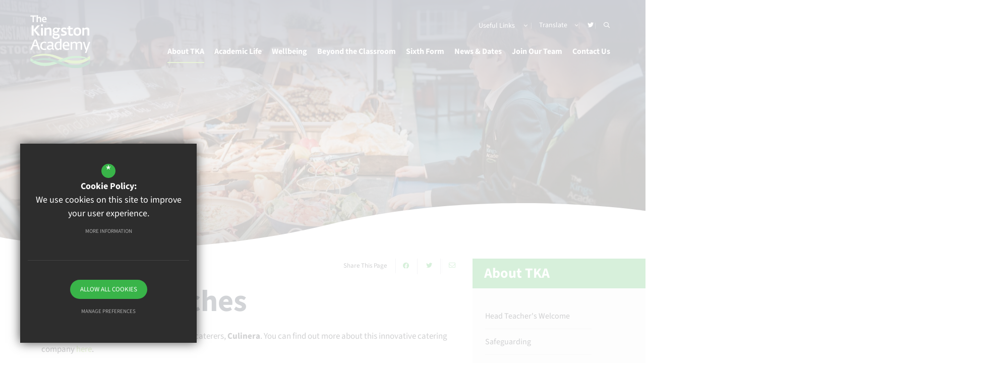

--- FILE ---
content_type: text/html; charset=UTF-8
request_url: https://www.thekingstonacademy.org/about-tka/school-lunches
body_size: 132272
content:
<!DOCTYPE html>
<html lang="en">
<head>
    <meta http-equiv="Content-Type" content="text/html; charset=UTF-8">
    <title>School Lunches - The Kingston Academy</title>
    <link rel="canonical" href="https://www.thekingstonacademy.org/about-tka/school-lunches" />
    <meta name="robots" content="index,follow">
    <meta http-equiv="X-UA-Compatible" content="IE=edge">
    <meta name="format-detection" content="telephone=no">
	<meta name="csp-nonce" content="Zq8Jwx2vCpeU1Qk7XPJvRbC0dcdYtpaCby2x1qDkw/0SUPYt1XDJOVwYOQQdKg==">
	<meta name="description" content="The Kingston Academy is an outstanding secondary school, located in North Kingstonclose to the River Thames. The school was set up by the Kingston Educational Trust, a partnership between Kingston Uni..">
    <meta name="twitter:card" content="summary_large_image" />
    <meta name="twitter:title" content="School Lunches - The Kingston Academy" />
    <meta name="twitter:domain" content="https://www.thekingstonacademy.org/about-tka/school-lunches" />
    <meta name="twitter:description" content="The Kingston Academy is an outstanding secondary school, located in North Kingstonclose to the River Thames. The school was set up by the Kingston Educational Trust, a partnership between Kingston Uni.." />
    <meta property="og:type" content="article" />
    <meta property="og:title" content="School Lunches - The Kingston Academy" />
    <meta property="og:url" content="https://www.thekingstonacademy.org/about-tka/school-lunches" />
    <meta property="og:description" content="The Kingston Academy is an outstanding secondary school, located in North Kingstonclose to the River Thames. The school was set up by the Kingston Educational Trust, a partnership between Kingston Uni.." />
    <meta property="og:image" content="https://kingstonacademy.s3.amazonaws.com/uploads/himage/2_33.jpg?t=1672747394" />
    <meta name="twitter:image" content="https://kingstonacademy.s3.amazonaws.com/uploads/himage/2_33.jpg?t=1672747394" />
	<meta name="google-site-verification" content="YSweGYC906fZbwbDzzjrzL1tY0toeL9c73xYKfeXeyM">
	<meta name="viewport" content="width=device-width, initial-scale=1.0">
	<link rel="shortcut icon" type="image/x-icon" href="/favicon.ico">
	<link rel="preconnect" href="https://fonts.cleverbox.co.uk" crossorigin>

	<script nonce="Zq8Jwx2vCpeU1Qk7XPJvRbC0dcdYtpaCby2x1qDkw/0SUPYt1XDJOVwYOQQdKg==">var file = "/css/ckeditor_styles.min.css", link = document.createElement( "link" ); link.href = file; link.type = "text/css"; link.rel = "stylesheet"; link.media = "screen"; document.getElementsByTagName( "head" )[0].appendChild( link );</script>
	<script nonce="Zq8Jwx2vCpeU1Qk7XPJvRbC0dcdYtpaCby2x1qDkw/0SUPYt1XDJOVwYOQQdKg==">var file = "/css/content_styles.min.css", link = document.createElement( "link" ); link.href = file; link.type = "text/css"; link.rel = "stylesheet"; link.media = "screen"; document.getElementsByTagName( "head" )[0].appendChild( link );</script>
	<script nonce="Zq8Jwx2vCpeU1Qk7XPJvRbC0dcdYtpaCby2x1qDkw/0SUPYt1XDJOVwYOQQdKg==">var file = "/css/inner.min.css", link = document.createElement( "link" ); link.href = file; link.type = "text/css"; link.rel = "stylesheet"; link.media = "screen"; document.getElementsByTagName( "head" )[0].appendChild( link );</script>
	<script nonce="Zq8Jwx2vCpeU1Qk7XPJvRbC0dcdYtpaCby2x1qDkw/0SUPYt1XDJOVwYOQQdKg==">var file = "/css/side_col.min.css", link = document.createElement( "link" ); link.href = file; link.type = "text/css"; link.rel = "stylesheet"; link.media = "screen"; document.getElementsByTagName( "head" )[0].appendChild( link );</script>
	<script nonce="Zq8Jwx2vCpeU1Qk7XPJvRbC0dcdYtpaCby2x1qDkw/0SUPYt1XDJOVwYOQQdKg==">var file = "/css/main_heading.min.css", link = document.createElement( "link" ); link.href = file; link.type = "text/css"; link.rel = "stylesheet"; link.media = "screen"; document.getElementsByTagName( "head" )[0].appendChild( link );</script>
	<script nonce="Zq8Jwx2vCpeU1Qk7XPJvRbC0dcdYtpaCby2x1qDkw/0SUPYt1XDJOVwYOQQdKg==">var file = "/css/back-prev-next.min.css", link = document.createElement( "link" ); link.href = file; link.type = "text/css"; link.rel = "stylesheet"; link.media = "screen"; document.getElementsByTagName( "head" )[0].appendChild( link );</script>
	<script nonce="Zq8Jwx2vCpeU1Qk7XPJvRbC0dcdYtpaCby2x1qDkw/0SUPYt1XDJOVwYOQQdKg==">var file = "https://fonts.cleverbox.co.uk/css2?family=Source+Sans+3:wght@400;500;600;700&display=swap", link = document.createElement( "link" ); link.href = file; link.type = "text/css"; link.rel = "stylesheet"; link.media = "screen"; document.getElementsByTagName( "head" )[0].appendChild( link );</script>
	<script nonce="Zq8Jwx2vCpeU1Qk7XPJvRbC0dcdYtpaCby2x1qDkw/0SUPYt1XDJOVwYOQQdKg==">var file = "https://assets.reactcdn.co.uk/fontawesome/subset/v1/css/all.min.css", link = document.createElement( "link" ); link.href = file; link.type = "text/css"; link.rel = "stylesheet"; link.media = "screen"; document.getElementsByTagName( "head" )[0].appendChild( link );</script>
	<style>@media not print {.align-baseline{vertical-align:baseline!important}.align-top{vertical-align:top!important}.align-middle{vertical-align:middle!important}.align-bottom{vertical-align:bottom!important}.align-text-bottom{vertical-align:text-bottom!important}.align-text-top{vertical-align:text-top!important}.float-start{float:left!important}.float-end{float:right!important}.float-none{float:none!important}.opacity-0{opacity:0!important}.opacity-25{opacity:.25!important}.opacity-50{opacity:.5!important}.opacity-75{opacity:.75!important}.opacity-100{opacity:1!important}.overflow-auto{overflow:auto!important}.overflow-hidden{overflow:hidden!important}.overflow-visible{overflow:visible!important}.overflow-scroll{overflow:scroll!important}.d-inline{display:inline!important}.d-inline-block{display:inline-block!important}.d-block{display:block!important}.d-grid{display:grid!important}.d-table{display:table!important}.d-table-row{display:table-row!important}.d-table-cell{display:table-cell!important}.d-flex{display:-webkit-box!important;display:-ms-flexbox!important;display:flex!important}.d-inline-flex{display:-webkit-inline-box!important;display:-ms-inline-flexbox!important;display:inline-flex!important}.d-none{display:none!important}.shadow{-webkit-box-shadow:0 .5rem 1rem rgba(0,0,0,.15)!important;box-shadow:0 .5rem 1rem rgba(0,0,0,.15)!important}.shadow-sm{-webkit-box-shadow:0 .125rem .25rem rgba(0,0,0,.075)!important;box-shadow:0 .125rem .25rem rgba(0,0,0,.075)!important}.shadow-lg{-webkit-box-shadow:0 1rem 3rem rgba(0,0,0,.175)!important;box-shadow:0 1rem 3rem rgba(0,0,0,.175)!important}.shadow-none{-webkit-box-shadow:none!important;box-shadow:none!important}.position-static{position:static!important}.position-relative{position:relative!important}.position-absolute{position:absolute!important}.position-fixed{position:fixed!important}.position-sticky{position:sticky!important}.top-0{top:0!important}.top-50{top:50%!important}.top-100{top:100%!important}.bottom-0{bottom:0!important}.bottom-50{bottom:50%!important}.bottom-100{bottom:100%!important}.start-0{left:0!important}.start-50{left:50%!important}.start-100{left:100%!important}.end-0{right:0!important}.end-50{right:50%!important}.end-100{right:100%!important}.translate-middle{-webkit-transform:translate(-50%,-50%)!important;-ms-transform:translate(-50%,-50%)!important;transform:translate(-50%,-50%)!important}.translate-middle-x{-webkit-transform:translateX(-50%)!important;-ms-transform:translateX(-50%)!important;transform:translateX(-50%)!important}.translate-middle-y{-webkit-transform:translateY(-50%)!important;-ms-transform:translateY(-50%)!important;transform:translateY(-50%)!important}.border{border:var(--bs-border-width) var(--bs-border-style) var(--bs-border-color)!important}.border-0{border:0!important}.border-top{border-top:var(--bs-border-width) var(--bs-border-style) var(--bs-border-color)!important}.border-top-0{border-top:0!important}.border-end{border-right:var(--bs-border-width) var(--bs-border-style) var(--bs-border-color)!important}.border-end-0{border-right:0!important}.border-bottom{border-bottom:var(--bs-border-width) var(--bs-border-style) var(--bs-border-color)!important}.border-bottom-0{border-bottom:0!important}.border-start{border-left:var(--bs-border-width) var(--bs-border-style) var(--bs-border-color)!important}.border-start-0{border-left:0!important}.border-primary{--bs-border-opacity:1;border-color:rgba(var(--bs-primary-rgb),var(--bs-border-opacity))!important}.border-secondary{--bs-border-opacity:1;border-color:rgba(var(--bs-secondary-rgb),var(--bs-border-opacity))!important}.border-success{--bs-border-opacity:1;border-color:rgba(var(--bs-success-rgb),var(--bs-border-opacity))!important}.border-info{--bs-border-opacity:1;border-color:rgba(var(--bs-info-rgb),var(--bs-border-opacity))!important}.border-warning{--bs-border-opacity:1;border-color:rgba(var(--bs-warning-rgb),var(--bs-border-opacity))!important}.border-danger{--bs-border-opacity:1;border-color:rgba(var(--bs-danger-rgb),var(--bs-border-opacity))!important}.border-light{--bs-border-opacity:1;border-color:rgba(var(--bs-light-rgb),var(--bs-border-opacity))!important}.border-dark{--bs-border-opacity:1;border-color:rgba(var(--bs-dark-rgb),var(--bs-border-opacity))!important}.border-white{--bs-border-opacity:1;border-color:rgba(var(--bs-white-rgb),var(--bs-border-opacity))!important}.border-1{--bs-border-width:1px}.border-2{--bs-border-width:2px}.border-3{--bs-border-width:3px}.border-4{--bs-border-width:4px}.border-5{--bs-border-width:5px}.border-opacity-10{--bs-border-opacity:0.1}.border-opacity-25{--bs-border-opacity:0.25}.border-opacity-50{--bs-border-opacity:0.5}.border-opacity-75{--bs-border-opacity:0.75}.border-opacity-100{--bs-border-opacity:1}.w-25{width:25%!important}.w-50{width:50%!important}.w-75{width:75%!important}.w-100{width:100%!important}.w-auto{width:auto!important}.mw-100{max-width:100%!important}.vw-100{width:100vw!important}.min-vw-100{min-width:100vw!important}.h-25{height:25%!important}.h-50{height:50%!important}.h-75{height:75%!important}.h-100{height:100%!important}.h-auto{height:auto!important}.mh-100{max-height:100%!important}.vh-100{height:100vh!important}.min-vh-100{min-height:100vh!important}.flex-fill{-webkit-box-flex:1!important;-ms-flex:1 1 auto!important;flex:1 1 auto!important}.flex-row{-webkit-box-orient:horizontal!important;-webkit-box-direction:normal!important;-ms-flex-direction:row!important;flex-direction:row!important}.flex-column{-webkit-box-orient:vertical!important;-webkit-box-direction:normal!important;-ms-flex-direction:column!important;flex-direction:column!important}.flex-row-reverse{-webkit-box-orient:horizontal!important;-webkit-box-direction:reverse!important;-ms-flex-direction:row-reverse!important;flex-direction:row-reverse!important}.flex-column-reverse{-webkit-box-orient:vertical!important;-webkit-box-direction:reverse!important;-ms-flex-direction:column-reverse!important;flex-direction:column-reverse!important}.flex-grow-0{-webkit-box-flex:0!important;-ms-flex-positive:0!important;flex-grow:0!important}.flex-grow-1{-webkit-box-flex:1!important;-ms-flex-positive:1!important;flex-grow:1!important}.flex-shrink-0{-ms-flex-negative:0!important;flex-shrink:0!important}.flex-shrink-1{-ms-flex-negative:1!important;flex-shrink:1!important}.flex-wrap{-ms-flex-wrap:wrap!important;flex-wrap:wrap!important}.flex-nowrap{-ms-flex-wrap:nowrap!important;flex-wrap:nowrap!important}.flex-wrap-reverse{-ms-flex-wrap:wrap-reverse!important;flex-wrap:wrap-reverse!important}.justify-content-start{-webkit-box-pack:start!important;-ms-flex-pack:start!important;justify-content:flex-start!important}.justify-content-end{-webkit-box-pack:end!important;-ms-flex-pack:end!important;justify-content:flex-end!important}.justify-content-center{-webkit-box-pack:center!important;-ms-flex-pack:center!important;justify-content:center!important}.justify-content-between{-webkit-box-pack:justify!important;-ms-flex-pack:justify!important;justify-content:space-between!important}.justify-content-around{-ms-flex-pack:distribute!important;justify-content:space-around!important}.justify-content-evenly{-webkit-box-pack:space-evenly!important;-ms-flex-pack:space-evenly!important;justify-content:space-evenly!important}.align-items-start{-webkit-box-align:start!important;-ms-flex-align:start!important;align-items:flex-start!important}.align-items-end{-webkit-box-align:end!important;-ms-flex-align:end!important;align-items:flex-end!important}.align-items-center{-webkit-box-align:center!important;-ms-flex-align:center!important;align-items:center!important}.align-items-baseline{-webkit-box-align:baseline!important;-ms-flex-align:baseline!important;align-items:baseline!important}.align-items-stretch{-webkit-box-align:stretch!important;-ms-flex-align:stretch!important;align-items:stretch!important}.align-content-start{-ms-flex-line-pack:start!important;align-content:flex-start!important}.align-content-end{-ms-flex-line-pack:end!important;align-content:flex-end!important}.align-content-center{-ms-flex-line-pack:center!important;align-content:center!important}.align-content-between{-ms-flex-line-pack:justify!important;align-content:space-between!important}.align-content-around{-ms-flex-line-pack:distribute!important;align-content:space-around!important}.align-content-stretch{-ms-flex-line-pack:stretch!important;align-content:stretch!important}.align-self-auto{-ms-flex-item-align:auto!important;align-self:auto!important}.align-self-start{-ms-flex-item-align:start!important;align-self:flex-start!important}.align-self-end{-ms-flex-item-align:end!important;align-self:flex-end!important}.align-self-center{-ms-flex-item-align:center!important;align-self:center!important}.align-self-baseline{-ms-flex-item-align:baseline!important;align-self:baseline!important}.align-self-stretch{-ms-flex-item-align:stretch!important;align-self:stretch!important}.order-first{-webkit-box-ordinal-group:0!important;-ms-flex-order:-1!important;order:-1!important}.order-0{-webkit-box-ordinal-group:1!important;-ms-flex-order:0!important;order:0!important}.order-1{-webkit-box-ordinal-group:2!important;-ms-flex-order:1!important;order:1!important}.order-2{-webkit-box-ordinal-group:3!important;-ms-flex-order:2!important;order:2!important}.order-3{-webkit-box-ordinal-group:4!important;-ms-flex-order:3!important;order:3!important}.order-4{-webkit-box-ordinal-group:5!important;-ms-flex-order:4!important;order:4!important}.order-5{-webkit-box-ordinal-group:6!important;-ms-flex-order:5!important;order:5!important}.order-last{-webkit-box-ordinal-group:7!important;-ms-flex-order:6!important;order:6!important}.m-0{margin:0!important}.m-1{margin:.25rem!important}.m-2{margin:.5rem!important}.m-3{margin:1rem!important}.m-4{margin:1.5rem!important}.m-5{margin:3rem!important}.m-auto{margin:auto!important}.mx-0{margin-right:0!important;margin-left:0!important}.mx-1{margin-right:.25rem!important;margin-left:.25rem!important}.mx-2{margin-right:.5rem!important;margin-left:.5rem!important}.mx-3{margin-right:1rem!important;margin-left:1rem!important}.mx-4{margin-right:1.5rem!important;margin-left:1.5rem!important}.mx-5{margin-right:3rem!important;margin-left:3rem!important}.mx-auto{margin-right:auto!important;margin-left:auto!important}.my-0{margin-top:0!important;margin-bottom:0!important}.my-1{margin-top:.25rem!important;margin-bottom:.25rem!important}.my-2{margin-top:.5rem!important;margin-bottom:.5rem!important}.my-3{margin-top:1rem!important;margin-bottom:1rem!important}.my-4{margin-top:1.5rem!important;margin-bottom:1.5rem!important}.my-5{margin-top:3rem!important;margin-bottom:3rem!important}.my-auto{margin-top:auto!important;margin-bottom:auto!important}.mt-0{margin-top:0!important}.mt-1{margin-top:.25rem!important}.mt-2{margin-top:.5rem!important}.mt-3{margin-top:1rem!important}.mt-4{margin-top:1.5rem!important}.mt-5{margin-top:3rem!important}.mt-auto{margin-top:auto!important}.me-0{margin-right:0!important}.me-1{margin-right:.25rem!important}.me-2{margin-right:.5rem!important}.me-3{margin-right:1rem!important}.me-4{margin-right:1.5rem!important}.me-5{margin-right:3rem!important}.me-auto{margin-right:auto!important}.mb-0{margin-bottom:0!important}.mb-1{margin-bottom:.25rem!important}.mb-2{margin-bottom:.5rem!important}.mb-3{margin-bottom:1rem!important}.mb-4{margin-bottom:1.5rem!important}.mb-5{margin-bottom:3rem!important}.mb-auto{margin-bottom:auto!important}.ms-0{margin-left:0!important}.ms-1{margin-left:.25rem!important}.ms-2{margin-left:.5rem!important}.ms-3{margin-left:1rem!important}.ms-4{margin-left:1.5rem!important}.ms-5{margin-left:3rem!important}.ms-auto{margin-left:auto!important}.p-0{padding:0!important}.p-1{padding:.25rem!important}.p-2{padding:.5rem!important}.p-3{padding:1rem!important}.p-4{padding:1.5rem!important}.p-5{padding:3rem!important}.px-0{padding-right:0!important;padding-left:0!important}.px-1{padding-right:.25rem!important;padding-left:.25rem!important}.px-2{padding-right:.5rem!important;padding-left:.5rem!important}.px-3{padding-right:1rem!important;padding-left:1rem!important}.px-4{padding-right:1.5rem!important;padding-left:1.5rem!important}.px-5{padding-right:3rem!important;padding-left:3rem!important}.py-0{padding-top:0!important;padding-bottom:0!important}.py-1{padding-top:.25rem!important;padding-bottom:.25rem!important}.py-2{padding-top:.5rem!important;padding-bottom:.5rem!important}.py-3{padding-top:1rem!important;padding-bottom:1rem!important}.py-4{padding-top:1.5rem!important;padding-bottom:1.5rem!important}.py-5{padding-top:3rem!important;padding-bottom:3rem!important}.pt-0{padding-top:0!important}.pt-1{padding-top:.25rem!important}.pt-2{padding-top:.5rem!important}.pt-3{padding-top:1rem!important}.pt-4{padding-top:1.5rem!important}.pt-5{padding-top:3rem!important}.pe-0{padding-right:0!important}.pe-1{padding-right:.25rem!important}.pe-2{padding-right:.5rem!important}.pe-3{padding-right:1rem!important}.pe-4{padding-right:1.5rem!important}.pe-5{padding-right:3rem!important}.pb-0{padding-bottom:0!important}.pb-1{padding-bottom:.25rem!important}.pb-2{padding-bottom:.5rem!important}.pb-3{padding-bottom:1rem!important}.pb-4{padding-bottom:1.5rem!important}.pb-5{padding-bottom:3rem!important}.ps-0{padding-left:0!important}.ps-1{padding-left:.25rem!important}.ps-2{padding-left:.5rem!important}.ps-3{padding-left:1rem!important}.ps-4{padding-left:1.5rem!important}.ps-5{padding-left:3rem!important}.gap-0{gap:0!important}.gap-1{gap:.25rem!important}.gap-2{gap:.5rem!important}.gap-3{gap:1rem!important}.gap-4{gap:1.5rem!important}.gap-5{gap:3rem!important}.font-monospace{font-family:var(--bs-font-monospace)!important}.fs-1{font-size:calc(1.375rem + 1.5vw)!important}.fs-2{font-size:calc(1.325rem + .9vw)!important}.fs-3{font-size:calc(1.3rem + .6vw)!important}.fs-4{font-size:calc(1.275rem + .3vw)!important}.fs-5{font-size:1.25rem!important}.fs-6{font-size:1rem!important}.fst-italic{font-style:italic!important}.fst-normal{font-style:normal!important}.fw-light{font-weight:300!important}.fw-lighter{font-weight:lighter!important}.fw-normal{font-weight:400!important}.fw-bold{font-weight:700!important}.fw-semibold{font-weight:600!important}.fw-bolder{font-weight:bolder!important}.lh-1{line-height:1!important}.lh-sm{line-height:1.25!important}.lh-base{line-height:1.5!important}.lh-lg{line-height:2!important}.text-start{text-align:left!important}.text-end{text-align:right!important}.text-center{text-align:center!important}.text-decoration-none{text-decoration:none!important}.text-decoration-underline{text-decoration:underline!important}.text-decoration-line-through{text-decoration:line-through!important}.text-lowercase{text-transform:lowercase!important}.text-uppercase{text-transform:uppercase!important}.text-capitalize{text-transform:capitalize!important}.text-wrap{white-space:normal!important}.text-nowrap{white-space:nowrap!important}.text-break{word-wrap:break-word!important;word-break:break-word!important}.text-primary{--bs-text-opacity:1;color:rgba(var(--bs-primary-rgb),var(--bs-text-opacity))!important}.text-secondary{--bs-text-opacity:1;color:rgba(var(--bs-secondary-rgb),var(--bs-text-opacity))!important}.text-success{--bs-text-opacity:1;color:rgba(var(--bs-success-rgb),var(--bs-text-opacity))!important}.text-info{--bs-text-opacity:1;color:rgba(var(--bs-info-rgb),var(--bs-text-opacity))!important}.text-warning{--bs-text-opacity:1;color:rgba(var(--bs-warning-rgb),var(--bs-text-opacity))!important}.text-danger{--bs-text-opacity:1;color:rgba(var(--bs-danger-rgb),var(--bs-text-opacity))!important}.text-light{--bs-text-opacity:1;color:rgba(var(--bs-light-rgb),var(--bs-text-opacity))!important}.text-dark{--bs-text-opacity:1;color:rgba(var(--bs-dark-rgb),var(--bs-text-opacity))!important}.text-black{--bs-text-opacity:1;color:rgba(var(--bs-black-rgb),var(--bs-text-opacity))!important}.text-white{--bs-text-opacity:1;color:rgba(var(--bs-white-rgb),var(--bs-text-opacity))!important}.text-body{--bs-text-opacity:1;color:rgba(var(--bs-body-color-rgb),var(--bs-text-opacity))!important}.text-muted{--bs-text-opacity:1;color:#6c757d!important}.text-black-50{--bs-text-opacity:1;color:rgba(0,0,0,.5)!important}.text-white-50{--bs-text-opacity:1;color:rgba(255,255,255,.5)!important}.text-reset{--bs-text-opacity:1;color:inherit!important}.text-opacity-25{--bs-text-opacity:0.25}.text-opacity-50{--bs-text-opacity:0.5}.text-opacity-75{--bs-text-opacity:0.75}.text-opacity-100{--bs-text-opacity:1}.bg-primary{--bs-bg-opacity:1;background-color:rgba(var(--bs-primary-rgb),var(--bs-bg-opacity))!important}.bg-secondary{--bs-bg-opacity:1;background-color:rgba(var(--bs-secondary-rgb),var(--bs-bg-opacity))!important}.bg-success{--bs-bg-opacity:1;background-color:rgba(var(--bs-success-rgb),var(--bs-bg-opacity))!important}.bg-info{--bs-bg-opacity:1;background-color:rgba(var(--bs-info-rgb),var(--bs-bg-opacity))!important}.bg-warning{--bs-bg-opacity:1;background-color:rgba(var(--bs-warning-rgb),var(--bs-bg-opacity))!important}.bg-danger{--bs-bg-opacity:1;background-color:rgba(var(--bs-danger-rgb),var(--bs-bg-opacity))!important}.bg-light{--bs-bg-opacity:1;background-color:rgba(var(--bs-light-rgb),var(--bs-bg-opacity))!important}.bg-dark{--bs-bg-opacity:1;background-color:rgba(var(--bs-dark-rgb),var(--bs-bg-opacity))!important}.bg-black{--bs-bg-opacity:1;background-color:rgba(var(--bs-black-rgb),var(--bs-bg-opacity))!important}.bg-white{--bs-bg-opacity:1;background-color:rgba(var(--bs-white-rgb),var(--bs-bg-opacity))!important}.bg-body{--bs-bg-opacity:1;background-color:rgba(var(--bs-body-bg-rgb),var(--bs-bg-opacity))!important}.bg-transparent{--bs-bg-opacity:1;background-color:transparent!important}.bg-opacity-10{--bs-bg-opacity:0.1}.bg-opacity-25{--bs-bg-opacity:0.25}.bg-opacity-50{--bs-bg-opacity:0.5}.bg-opacity-75{--bs-bg-opacity:0.75}.bg-opacity-100{--bs-bg-opacity:1}.bg-gradient{background-image:var(--bs-gradient)!important}.user-select-all{-webkit-user-select:all!important;-moz-user-select:all!important;user-select:all!important}.user-select-auto{-webkit-user-select:auto!important;-moz-user-select:auto!important;-ms-user-select:auto!important;user-select:auto!important}.user-select-none{-webkit-user-select:none!important;-moz-user-select:none!important;-ms-user-select:none!important;user-select:none!important}.pe-none{pointer-events:none!important}.pe-auto{pointer-events:auto!important}.rounded{border-radius:var(--bs-border-radius)!important}.rounded-0{border-radius:0!important}.rounded-1{border-radius:var(--bs-border-radius-sm)!important}.rounded-2{border-radius:var(--bs-border-radius)!important}.rounded-3{border-radius:var(--bs-border-radius-lg)!important}.rounded-4{border-radius:var(--bs-border-radius-xl)!important}.rounded-5{border-radius:var(--bs-border-radius-2xl)!important}.rounded-circle{border-radius:50%!important}.rounded-pill{border-radius:var(--bs-border-radius-pill)!important}.rounded-top{border-top-left-radius:var(--bs-border-radius)!important;border-top-right-radius:var(--bs-border-radius)!important}.rounded-end{border-top-right-radius:var(--bs-border-radius)!important;border-bottom-right-radius:var(--bs-border-radius)!important}.rounded-bottom{border-bottom-right-radius:var(--bs-border-radius)!important;border-bottom-left-radius:var(--bs-border-radius)!important}.rounded-start{border-bottom-left-radius:var(--bs-border-radius)!important;border-top-left-radius:var(--bs-border-radius)!important}.visible{visibility:visible!important}.invisible{visibility:hidden!important}@media (min-width:576px){.float-sm-start{float:left!important}.float-sm-end{float:right!important}.float-sm-none{float:none!important}.d-sm-inline{display:inline!important}.d-sm-inline-block{display:inline-block!important}.d-sm-block{display:block!important}.d-sm-grid{display:grid!important}.d-sm-table{display:table!important}.d-sm-table-row{display:table-row!important}.d-sm-table-cell{display:table-cell!important}.d-sm-flex{display:-webkit-box!important;display:-ms-flexbox!important;display:flex!important}.d-sm-inline-flex{display:-webkit-inline-box!important;display:-ms-inline-flexbox!important;display:inline-flex!important}.d-sm-none{display:none!important}.flex-sm-fill{-webkit-box-flex:1!important;-ms-flex:1 1 auto!important;flex:1 1 auto!important}.flex-sm-row{-webkit-box-orient:horizontal!important;-webkit-box-direction:normal!important;-ms-flex-direction:row!important;flex-direction:row!important}.flex-sm-column{-webkit-box-orient:vertical!important;-webkit-box-direction:normal!important;-ms-flex-direction:column!important;flex-direction:column!important}.flex-sm-row-reverse{-webkit-box-orient:horizontal!important;-webkit-box-direction:reverse!important;-ms-flex-direction:row-reverse!important;flex-direction:row-reverse!important}.flex-sm-column-reverse{-webkit-box-orient:vertical!important;-webkit-box-direction:reverse!important;-ms-flex-direction:column-reverse!important;flex-direction:column-reverse!important}.flex-sm-grow-0{-webkit-box-flex:0!important;-ms-flex-positive:0!important;flex-grow:0!important}.flex-sm-grow-1{-webkit-box-flex:1!important;-ms-flex-positive:1!important;flex-grow:1!important}.flex-sm-shrink-0{-ms-flex-negative:0!important;flex-shrink:0!important}.flex-sm-shrink-1{-ms-flex-negative:1!important;flex-shrink:1!important}.flex-sm-wrap{-ms-flex-wrap:wrap!important;flex-wrap:wrap!important}.flex-sm-nowrap{-ms-flex-wrap:nowrap!important;flex-wrap:nowrap!important}.flex-sm-wrap-reverse{-ms-flex-wrap:wrap-reverse!important;flex-wrap:wrap-reverse!important}.justify-content-sm-start{-webkit-box-pack:start!important;-ms-flex-pack:start!important;justify-content:flex-start!important}.justify-content-sm-end{-webkit-box-pack:end!important;-ms-flex-pack:end!important;justify-content:flex-end!important}.justify-content-sm-center{-webkit-box-pack:center!important;-ms-flex-pack:center!important;justify-content:center!important}.justify-content-sm-between{-webkit-box-pack:justify!important;-ms-flex-pack:justify!important;justify-content:space-between!important}.justify-content-sm-around{-ms-flex-pack:distribute!important;justify-content:space-around!important}.justify-content-sm-evenly{-webkit-box-pack:space-evenly!important;-ms-flex-pack:space-evenly!important;justify-content:space-evenly!important}.align-items-sm-start{-webkit-box-align:start!important;-ms-flex-align:start!important;align-items:flex-start!important}.align-items-sm-end{-webkit-box-align:end!important;-ms-flex-align:end!important;align-items:flex-end!important}.align-items-sm-center{-webkit-box-align:center!important;-ms-flex-align:center!important;align-items:center!important}.align-items-sm-baseline{-webkit-box-align:baseline!important;-ms-flex-align:baseline!important;align-items:baseline!important}.align-items-sm-stretch{-webkit-box-align:stretch!important;-ms-flex-align:stretch!important;align-items:stretch!important}.align-content-sm-start{-ms-flex-line-pack:start!important;align-content:flex-start!important}.align-content-sm-end{-ms-flex-line-pack:end!important;align-content:flex-end!important}.align-content-sm-center{-ms-flex-line-pack:center!important;align-content:center!important}.align-content-sm-between{-ms-flex-line-pack:justify!important;align-content:space-between!important}.align-content-sm-around{-ms-flex-line-pack:distribute!important;align-content:space-around!important}.align-content-sm-stretch{-ms-flex-line-pack:stretch!important;align-content:stretch!important}.align-self-sm-auto{-ms-flex-item-align:auto!important;align-self:auto!important}.align-self-sm-start{-ms-flex-item-align:start!important;align-self:flex-start!important}.align-self-sm-end{-ms-flex-item-align:end!important;align-self:flex-end!important}.align-self-sm-center{-ms-flex-item-align:center!important;align-self:center!important}.align-self-sm-baseline{-ms-flex-item-align:baseline!important;align-self:baseline!important}.align-self-sm-stretch{-ms-flex-item-align:stretch!important;align-self:stretch!important}.order-sm-first{-webkit-box-ordinal-group:0!important;-ms-flex-order:-1!important;order:-1!important}.order-sm-0{-webkit-box-ordinal-group:1!important;-ms-flex-order:0!important;order:0!important}.order-sm-1{-webkit-box-ordinal-group:2!important;-ms-flex-order:1!important;order:1!important}.order-sm-2{-webkit-box-ordinal-group:3!important;-ms-flex-order:2!important;order:2!important}.order-sm-3{-webkit-box-ordinal-group:4!important;-ms-flex-order:3!important;order:3!important}.order-sm-4{-webkit-box-ordinal-group:5!important;-ms-flex-order:4!important;order:4!important}.order-sm-5{-webkit-box-ordinal-group:6!important;-ms-flex-order:5!important;order:5!important}.order-sm-last{-webkit-box-ordinal-group:7!important;-ms-flex-order:6!important;order:6!important}.m-sm-0{margin:0!important}.m-sm-1{margin:.25rem!important}.m-sm-2{margin:.5rem!important}.m-sm-3{margin:1rem!important}.m-sm-4{margin:1.5rem!important}.m-sm-5{margin:3rem!important}.m-sm-auto{margin:auto!important}.mx-sm-0{margin-right:0!important;margin-left:0!important}.mx-sm-1{margin-right:.25rem!important;margin-left:.25rem!important}.mx-sm-2{margin-right:.5rem!important;margin-left:.5rem!important}.mx-sm-3{margin-right:1rem!important;margin-left:1rem!important}.mx-sm-4{margin-right:1.5rem!important;margin-left:1.5rem!important}.mx-sm-5{margin-right:3rem!important;margin-left:3rem!important}.mx-sm-auto{margin-right:auto!important;margin-left:auto!important}.my-sm-0{margin-top:0!important;margin-bottom:0!important}.my-sm-1{margin-top:.25rem!important;margin-bottom:.25rem!important}.my-sm-2{margin-top:.5rem!important;margin-bottom:.5rem!important}.my-sm-3{margin-top:1rem!important;margin-bottom:1rem!important}.my-sm-4{margin-top:1.5rem!important;margin-bottom:1.5rem!important}.my-sm-5{margin-top:3rem!important;margin-bottom:3rem!important}.my-sm-auto{margin-top:auto!important;margin-bottom:auto!important}.mt-sm-0{margin-top:0!important}.mt-sm-1{margin-top:.25rem!important}.mt-sm-2{margin-top:.5rem!important}.mt-sm-3{margin-top:1rem!important}.mt-sm-4{margin-top:1.5rem!important}.mt-sm-5{margin-top:3rem!important}.mt-sm-auto{margin-top:auto!important}.me-sm-0{margin-right:0!important}.me-sm-1{margin-right:.25rem!important}.me-sm-2{margin-right:.5rem!important}.me-sm-3{margin-right:1rem!important}.me-sm-4{margin-right:1.5rem!important}.me-sm-5{margin-right:3rem!important}.me-sm-auto{margin-right:auto!important}.mb-sm-0{margin-bottom:0!important}.mb-sm-1{margin-bottom:.25rem!important}.mb-sm-2{margin-bottom:.5rem!important}.mb-sm-3{margin-bottom:1rem!important}.mb-sm-4{margin-bottom:1.5rem!important}.mb-sm-5{margin-bottom:3rem!important}.mb-sm-auto{margin-bottom:auto!important}.ms-sm-0{margin-left:0!important}.ms-sm-1{margin-left:.25rem!important}.ms-sm-2{margin-left:.5rem!important}.ms-sm-3{margin-left:1rem!important}.ms-sm-4{margin-left:1.5rem!important}.ms-sm-5{margin-left:3rem!important}.ms-sm-auto{margin-left:auto!important}.p-sm-0{padding:0!important}.p-sm-1{padding:.25rem!important}.p-sm-2{padding:.5rem!important}.p-sm-3{padding:1rem!important}.p-sm-4{padding:1.5rem!important}.p-sm-5{padding:3rem!important}.px-sm-0{padding-right:0!important;padding-left:0!important}.px-sm-1{padding-right:.25rem!important;padding-left:.25rem!important}.px-sm-2{padding-right:.5rem!important;padding-left:.5rem!important}.px-sm-3{padding-right:1rem!important;padding-left:1rem!important}.px-sm-4{padding-right:1.5rem!important;padding-left:1.5rem!important}.px-sm-5{padding-right:3rem!important;padding-left:3rem!important}.py-sm-0{padding-top:0!important;padding-bottom:0!important}.py-sm-1{padding-top:.25rem!important;padding-bottom:.25rem!important}.py-sm-2{padding-top:.5rem!important;padding-bottom:.5rem!important}.py-sm-3{padding-top:1rem!important;padding-bottom:1rem!important}.py-sm-4{padding-top:1.5rem!important;padding-bottom:1.5rem!important}.py-sm-5{padding-top:3rem!important;padding-bottom:3rem!important}.pt-sm-0{padding-top:0!important}.pt-sm-1{padding-top:.25rem!important}.pt-sm-2{padding-top:.5rem!important}.pt-sm-3{padding-top:1rem!important}.pt-sm-4{padding-top:1.5rem!important}.pt-sm-5{padding-top:3rem!important}.pe-sm-0{padding-right:0!important}.pe-sm-1{padding-right:.25rem!important}.pe-sm-2{padding-right:.5rem!important}.pe-sm-3{padding-right:1rem!important}.pe-sm-4{padding-right:1.5rem!important}.pe-sm-5{padding-right:3rem!important}.pb-sm-0{padding-bottom:0!important}.pb-sm-1{padding-bottom:.25rem!important}.pb-sm-2{padding-bottom:.5rem!important}.pb-sm-3{padding-bottom:1rem!important}.pb-sm-4{padding-bottom:1.5rem!important}.pb-sm-5{padding-bottom:3rem!important}.ps-sm-0{padding-left:0!important}.ps-sm-1{padding-left:.25rem!important}.ps-sm-2{padding-left:.5rem!important}.ps-sm-3{padding-left:1rem!important}.ps-sm-4{padding-left:1.5rem!important}.ps-sm-5{padding-left:3rem!important}.gap-sm-0{gap:0!important}.gap-sm-1{gap:.25rem!important}.gap-sm-2{gap:.5rem!important}.gap-sm-3{gap:1rem!important}.gap-sm-4{gap:1.5rem!important}.gap-sm-5{gap:3rem!important}.text-sm-start{text-align:left!important}.text-sm-end{text-align:right!important}.text-sm-center{text-align:center!important}}@media (min-width:768px){.float-md-start{float:left!important}.float-md-end{float:right!important}.float-md-none{float:none!important}.d-md-inline{display:inline!important}.d-md-inline-block{display:inline-block!important}.d-md-block{display:block!important}.d-md-grid{display:grid!important}.d-md-table{display:table!important}.d-md-table-row{display:table-row!important}.d-md-table-cell{display:table-cell!important}.d-md-flex{display:-webkit-box!important;display:-ms-flexbox!important;display:flex!important}.d-md-inline-flex{display:-webkit-inline-box!important;display:-ms-inline-flexbox!important;display:inline-flex!important}.d-md-none{display:none!important}.flex-md-fill{-webkit-box-flex:1!important;-ms-flex:1 1 auto!important;flex:1 1 auto!important}.flex-md-row{-webkit-box-orient:horizontal!important;-webkit-box-direction:normal!important;-ms-flex-direction:row!important;flex-direction:row!important}.flex-md-column{-webkit-box-orient:vertical!important;-webkit-box-direction:normal!important;-ms-flex-direction:column!important;flex-direction:column!important}.flex-md-row-reverse{-webkit-box-orient:horizontal!important;-webkit-box-direction:reverse!important;-ms-flex-direction:row-reverse!important;flex-direction:row-reverse!important}.flex-md-column-reverse{-webkit-box-orient:vertical!important;-webkit-box-direction:reverse!important;-ms-flex-direction:column-reverse!important;flex-direction:column-reverse!important}.flex-md-grow-0{-webkit-box-flex:0!important;-ms-flex-positive:0!important;flex-grow:0!important}.flex-md-grow-1{-webkit-box-flex:1!important;-ms-flex-positive:1!important;flex-grow:1!important}.flex-md-shrink-0{-ms-flex-negative:0!important;flex-shrink:0!important}.flex-md-shrink-1{-ms-flex-negative:1!important;flex-shrink:1!important}.flex-md-wrap{-ms-flex-wrap:wrap!important;flex-wrap:wrap!important}.flex-md-nowrap{-ms-flex-wrap:nowrap!important;flex-wrap:nowrap!important}.flex-md-wrap-reverse{-ms-flex-wrap:wrap-reverse!important;flex-wrap:wrap-reverse!important}.justify-content-md-start{-webkit-box-pack:start!important;-ms-flex-pack:start!important;justify-content:flex-start!important}.justify-content-md-end{-webkit-box-pack:end!important;-ms-flex-pack:end!important;justify-content:flex-end!important}.justify-content-md-center{-webkit-box-pack:center!important;-ms-flex-pack:center!important;justify-content:center!important}.justify-content-md-between{-webkit-box-pack:justify!important;-ms-flex-pack:justify!important;justify-content:space-between!important}.justify-content-md-around{-ms-flex-pack:distribute!important;justify-content:space-around!important}.justify-content-md-evenly{-webkit-box-pack:space-evenly!important;-ms-flex-pack:space-evenly!important;justify-content:space-evenly!important}.align-items-md-start{-webkit-box-align:start!important;-ms-flex-align:start!important;align-items:flex-start!important}.align-items-md-end{-webkit-box-align:end!important;-ms-flex-align:end!important;align-items:flex-end!important}.align-items-md-center{-webkit-box-align:center!important;-ms-flex-align:center!important;align-items:center!important}.align-items-md-baseline{-webkit-box-align:baseline!important;-ms-flex-align:baseline!important;align-items:baseline!important}.align-items-md-stretch{-webkit-box-align:stretch!important;-ms-flex-align:stretch!important;align-items:stretch!important}.align-content-md-start{-ms-flex-line-pack:start!important;align-content:flex-start!important}.align-content-md-end{-ms-flex-line-pack:end!important;align-content:flex-end!important}.align-content-md-center{-ms-flex-line-pack:center!important;align-content:center!important}.align-content-md-between{-ms-flex-line-pack:justify!important;align-content:space-between!important}.align-content-md-around{-ms-flex-line-pack:distribute!important;align-content:space-around!important}.align-content-md-stretch{-ms-flex-line-pack:stretch!important;align-content:stretch!important}.align-self-md-auto{-ms-flex-item-align:auto!important;align-self:auto!important}.align-self-md-start{-ms-flex-item-align:start!important;align-self:flex-start!important}.align-self-md-end{-ms-flex-item-align:end!important;align-self:flex-end!important}.align-self-md-center{-ms-flex-item-align:center!important;align-self:center!important}.align-self-md-baseline{-ms-flex-item-align:baseline!important;align-self:baseline!important}.align-self-md-stretch{-ms-flex-item-align:stretch!important;align-self:stretch!important}.order-md-first{-webkit-box-ordinal-group:0!important;-ms-flex-order:-1!important;order:-1!important}.order-md-0{-webkit-box-ordinal-group:1!important;-ms-flex-order:0!important;order:0!important}.order-md-1{-webkit-box-ordinal-group:2!important;-ms-flex-order:1!important;order:1!important}.order-md-2{-webkit-box-ordinal-group:3!important;-ms-flex-order:2!important;order:2!important}.order-md-3{-webkit-box-ordinal-group:4!important;-ms-flex-order:3!important;order:3!important}.order-md-4{-webkit-box-ordinal-group:5!important;-ms-flex-order:4!important;order:4!important}.order-md-5{-webkit-box-ordinal-group:6!important;-ms-flex-order:5!important;order:5!important}.order-md-last{-webkit-box-ordinal-group:7!important;-ms-flex-order:6!important;order:6!important}.m-md-0{margin:0!important}.m-md-1{margin:.25rem!important}.m-md-2{margin:.5rem!important}.m-md-3{margin:1rem!important}.m-md-4{margin:1.5rem!important}.m-md-5{margin:3rem!important}.m-md-auto{margin:auto!important}.mx-md-0{margin-right:0!important;margin-left:0!important}.mx-md-1{margin-right:.25rem!important;margin-left:.25rem!important}.mx-md-2{margin-right:.5rem!important;margin-left:.5rem!important}.mx-md-3{margin-right:1rem!important;margin-left:1rem!important}.mx-md-4{margin-right:1.5rem!important;margin-left:1.5rem!important}.mx-md-5{margin-right:3rem!important;margin-left:3rem!important}.mx-md-auto{margin-right:auto!important;margin-left:auto!important}.my-md-0{margin-top:0!important;margin-bottom:0!important}.my-md-1{margin-top:.25rem!important;margin-bottom:.25rem!important}.my-md-2{margin-top:.5rem!important;margin-bottom:.5rem!important}.my-md-3{margin-top:1rem!important;margin-bottom:1rem!important}.my-md-4{margin-top:1.5rem!important;margin-bottom:1.5rem!important}.my-md-5{margin-top:3rem!important;margin-bottom:3rem!important}.my-md-auto{margin-top:auto!important;margin-bottom:auto!important}.mt-md-0{margin-top:0!important}.mt-md-1{margin-top:.25rem!important}.mt-md-2{margin-top:.5rem!important}.mt-md-3{margin-top:1rem!important}.mt-md-4{margin-top:1.5rem!important}.mt-md-5{margin-top:3rem!important}.mt-md-auto{margin-top:auto!important}.me-md-0{margin-right:0!important}.me-md-1{margin-right:.25rem!important}.me-md-2{margin-right:.5rem!important}.me-md-3{margin-right:1rem!important}.me-md-4{margin-right:1.5rem!important}.me-md-5{margin-right:3rem!important}.me-md-auto{margin-right:auto!important}.mb-md-0{margin-bottom:0!important}.mb-md-1{margin-bottom:.25rem!important}.mb-md-2{margin-bottom:.5rem!important}.mb-md-3{margin-bottom:1rem!important}.mb-md-4{margin-bottom:1.5rem!important}.mb-md-5{margin-bottom:3rem!important}.mb-md-auto{margin-bottom:auto!important}.ms-md-0{margin-left:0!important}.ms-md-1{margin-left:.25rem!important}.ms-md-2{margin-left:.5rem!important}.ms-md-3{margin-left:1rem!important}.ms-md-4{margin-left:1.5rem!important}.ms-md-5{margin-left:3rem!important}.ms-md-auto{margin-left:auto!important}.p-md-0{padding:0!important}.p-md-1{padding:.25rem!important}.p-md-2{padding:.5rem!important}.p-md-3{padding:1rem!important}.p-md-4{padding:1.5rem!important}.p-md-5{padding:3rem!important}.px-md-0{padding-right:0!important;padding-left:0!important}.px-md-1{padding-right:.25rem!important;padding-left:.25rem!important}.px-md-2{padding-right:.5rem!important;padding-left:.5rem!important}.px-md-3{padding-right:1rem!important;padding-left:1rem!important}.px-md-4{padding-right:1.5rem!important;padding-left:1.5rem!important}.px-md-5{padding-right:3rem!important;padding-left:3rem!important}.py-md-0{padding-top:0!important;padding-bottom:0!important}.py-md-1{padding-top:.25rem!important;padding-bottom:.25rem!important}.py-md-2{padding-top:.5rem!important;padding-bottom:.5rem!important}.py-md-3{padding-top:1rem!important;padding-bottom:1rem!important}.py-md-4{padding-top:1.5rem!important;padding-bottom:1.5rem!important}.py-md-5{padding-top:3rem!important;padding-bottom:3rem!important}.pt-md-0{padding-top:0!important}.pt-md-1{padding-top:.25rem!important}.pt-md-2{padding-top:.5rem!important}.pt-md-3{padding-top:1rem!important}.pt-md-4{padding-top:1.5rem!important}.pt-md-5{padding-top:3rem!important}.pe-md-0{padding-right:0!important}.pe-md-1{padding-right:.25rem!important}.pe-md-2{padding-right:.5rem!important}.pe-md-3{padding-right:1rem!important}.pe-md-4{padding-right:1.5rem!important}.pe-md-5{padding-right:3rem!important}.pb-md-0{padding-bottom:0!important}.pb-md-1{padding-bottom:.25rem!important}.pb-md-2{padding-bottom:.5rem!important}.pb-md-3{padding-bottom:1rem!important}.pb-md-4{padding-bottom:1.5rem!important}.pb-md-5{padding-bottom:3rem!important}.ps-md-0{padding-left:0!important}.ps-md-1{padding-left:.25rem!important}.ps-md-2{padding-left:.5rem!important}.ps-md-3{padding-left:1rem!important}.ps-md-4{padding-left:1.5rem!important}.ps-md-5{padding-left:3rem!important}.gap-md-0{gap:0!important}.gap-md-1{gap:.25rem!important}.gap-md-2{gap:.5rem!important}.gap-md-3{gap:1rem!important}.gap-md-4{gap:1.5rem!important}.gap-md-5{gap:3rem!important}.text-md-start{text-align:left!important}.text-md-end{text-align:right!important}.text-md-center{text-align:center!important}}@media (min-width:992px){.float-lg-start{float:left!important}.float-lg-end{float:right!important}.float-lg-none{float:none!important}.d-lg-inline{display:inline!important}.d-lg-inline-block{display:inline-block!important}.d-lg-block{display:block!important}.d-lg-grid{display:grid!important}.d-lg-table{display:table!important}.d-lg-table-row{display:table-row!important}.d-lg-table-cell{display:table-cell!important}.d-lg-flex{display:-webkit-box!important;display:-ms-flexbox!important;display:flex!important}.d-lg-inline-flex{display:-webkit-inline-box!important;display:-ms-inline-flexbox!important;display:inline-flex!important}.d-lg-none{display:none!important}.flex-lg-fill{-webkit-box-flex:1!important;-ms-flex:1 1 auto!important;flex:1 1 auto!important}.flex-lg-row{-webkit-box-orient:horizontal!important;-webkit-box-direction:normal!important;-ms-flex-direction:row!important;flex-direction:row!important}.flex-lg-column{-webkit-box-orient:vertical!important;-webkit-box-direction:normal!important;-ms-flex-direction:column!important;flex-direction:column!important}.flex-lg-row-reverse{-webkit-box-orient:horizontal!important;-webkit-box-direction:reverse!important;-ms-flex-direction:row-reverse!important;flex-direction:row-reverse!important}.flex-lg-column-reverse{-webkit-box-orient:vertical!important;-webkit-box-direction:reverse!important;-ms-flex-direction:column-reverse!important;flex-direction:column-reverse!important}.flex-lg-grow-0{-webkit-box-flex:0!important;-ms-flex-positive:0!important;flex-grow:0!important}.flex-lg-grow-1{-webkit-box-flex:1!important;-ms-flex-positive:1!important;flex-grow:1!important}.flex-lg-shrink-0{-ms-flex-negative:0!important;flex-shrink:0!important}.flex-lg-shrink-1{-ms-flex-negative:1!important;flex-shrink:1!important}.flex-lg-wrap{-ms-flex-wrap:wrap!important;flex-wrap:wrap!important}.flex-lg-nowrap{-ms-flex-wrap:nowrap!important;flex-wrap:nowrap!important}.flex-lg-wrap-reverse{-ms-flex-wrap:wrap-reverse!important;flex-wrap:wrap-reverse!important}.justify-content-lg-start{-webkit-box-pack:start!important;-ms-flex-pack:start!important;justify-content:flex-start!important}.justify-content-lg-end{-webkit-box-pack:end!important;-ms-flex-pack:end!important;justify-content:flex-end!important}.justify-content-lg-center{-webkit-box-pack:center!important;-ms-flex-pack:center!important;justify-content:center!important}.justify-content-lg-between{-webkit-box-pack:justify!important;-ms-flex-pack:justify!important;justify-content:space-between!important}.justify-content-lg-around{-ms-flex-pack:distribute!important;justify-content:space-around!important}.justify-content-lg-evenly{-webkit-box-pack:space-evenly!important;-ms-flex-pack:space-evenly!important;justify-content:space-evenly!important}.align-items-lg-start{-webkit-box-align:start!important;-ms-flex-align:start!important;align-items:flex-start!important}.align-items-lg-end{-webkit-box-align:end!important;-ms-flex-align:end!important;align-items:flex-end!important}.align-items-lg-center{-webkit-box-align:center!important;-ms-flex-align:center!important;align-items:center!important}.align-items-lg-baseline{-webkit-box-align:baseline!important;-ms-flex-align:baseline!important;align-items:baseline!important}.align-items-lg-stretch{-webkit-box-align:stretch!important;-ms-flex-align:stretch!important;align-items:stretch!important}.align-content-lg-start{-ms-flex-line-pack:start!important;align-content:flex-start!important}.align-content-lg-end{-ms-flex-line-pack:end!important;align-content:flex-end!important}.align-content-lg-center{-ms-flex-line-pack:center!important;align-content:center!important}.align-content-lg-between{-ms-flex-line-pack:justify!important;align-content:space-between!important}.align-content-lg-around{-ms-flex-line-pack:distribute!important;align-content:space-around!important}.align-content-lg-stretch{-ms-flex-line-pack:stretch!important;align-content:stretch!important}.align-self-lg-auto{-ms-flex-item-align:auto!important;align-self:auto!important}.align-self-lg-start{-ms-flex-item-align:start!important;align-self:flex-start!important}.align-self-lg-end{-ms-flex-item-align:end!important;align-self:flex-end!important}.align-self-lg-center{-ms-flex-item-align:center!important;align-self:center!important}.align-self-lg-baseline{-ms-flex-item-align:baseline!important;align-self:baseline!important}.align-self-lg-stretch{-ms-flex-item-align:stretch!important;align-self:stretch!important}.order-lg-first{-webkit-box-ordinal-group:0!important;-ms-flex-order:-1!important;order:-1!important}.order-lg-0{-webkit-box-ordinal-group:1!important;-ms-flex-order:0!important;order:0!important}.order-lg-1{-webkit-box-ordinal-group:2!important;-ms-flex-order:1!important;order:1!important}.order-lg-2{-webkit-box-ordinal-group:3!important;-ms-flex-order:2!important;order:2!important}.order-lg-3{-webkit-box-ordinal-group:4!important;-ms-flex-order:3!important;order:3!important}.order-lg-4{-webkit-box-ordinal-group:5!important;-ms-flex-order:4!important;order:4!important}.order-lg-5{-webkit-box-ordinal-group:6!important;-ms-flex-order:5!important;order:5!important}.order-lg-last{-webkit-box-ordinal-group:7!important;-ms-flex-order:6!important;order:6!important}.m-lg-0{margin:0!important}.m-lg-1{margin:.25rem!important}.m-lg-2{margin:.5rem!important}.m-lg-3{margin:1rem!important}.m-lg-4{margin:1.5rem!important}.m-lg-5{margin:3rem!important}.m-lg-auto{margin:auto!important}.mx-lg-0{margin-right:0!important;margin-left:0!important}.mx-lg-1{margin-right:.25rem!important;margin-left:.25rem!important}.mx-lg-2{margin-right:.5rem!important;margin-left:.5rem!important}.mx-lg-3{margin-right:1rem!important;margin-left:1rem!important}.mx-lg-4{margin-right:1.5rem!important;margin-left:1.5rem!important}.mx-lg-5{margin-right:3rem!important;margin-left:3rem!important}.mx-lg-auto{margin-right:auto!important;margin-left:auto!important}.my-lg-0{margin-top:0!important;margin-bottom:0!important}.my-lg-1{margin-top:.25rem!important;margin-bottom:.25rem!important}.my-lg-2{margin-top:.5rem!important;margin-bottom:.5rem!important}.my-lg-3{margin-top:1rem!important;margin-bottom:1rem!important}.my-lg-4{margin-top:1.5rem!important;margin-bottom:1.5rem!important}.my-lg-5{margin-top:3rem!important;margin-bottom:3rem!important}.my-lg-auto{margin-top:auto!important;margin-bottom:auto!important}.mt-lg-0{margin-top:0!important}.mt-lg-1{margin-top:.25rem!important}.mt-lg-2{margin-top:.5rem!important}.mt-lg-3{margin-top:1rem!important}.mt-lg-4{margin-top:1.5rem!important}.mt-lg-5{margin-top:3rem!important}.mt-lg-auto{margin-top:auto!important}.me-lg-0{margin-right:0!important}.me-lg-1{margin-right:.25rem!important}.me-lg-2{margin-right:.5rem!important}.me-lg-3{margin-right:1rem!important}.me-lg-4{margin-right:1.5rem!important}.me-lg-5{margin-right:3rem!important}.me-lg-auto{margin-right:auto!important}.mb-lg-0{margin-bottom:0!important}.mb-lg-1{margin-bottom:.25rem!important}.mb-lg-2{margin-bottom:.5rem!important}.mb-lg-3{margin-bottom:1rem!important}.mb-lg-4{margin-bottom:1.5rem!important}.mb-lg-5{margin-bottom:3rem!important}.mb-lg-auto{margin-bottom:auto!important}.ms-lg-0{margin-left:0!important}.ms-lg-1{margin-left:.25rem!important}.ms-lg-2{margin-left:.5rem!important}.ms-lg-3{margin-left:1rem!important}.ms-lg-4{margin-left:1.5rem!important}.ms-lg-5{margin-left:3rem!important}.ms-lg-auto{margin-left:auto!important}.p-lg-0{padding:0!important}.p-lg-1{padding:.25rem!important}.p-lg-2{padding:.5rem!important}.p-lg-3{padding:1rem!important}.p-lg-4{padding:1.5rem!important}.p-lg-5{padding:3rem!important}.px-lg-0{padding-right:0!important;padding-left:0!important}.px-lg-1{padding-right:.25rem!important;padding-left:.25rem!important}.px-lg-2{padding-right:.5rem!important;padding-left:.5rem!important}.px-lg-3{padding-right:1rem!important;padding-left:1rem!important}.px-lg-4{padding-right:1.5rem!important;padding-left:1.5rem!important}.px-lg-5{padding-right:3rem!important;padding-left:3rem!important}.py-lg-0{padding-top:0!important;padding-bottom:0!important}.py-lg-1{padding-top:.25rem!important;padding-bottom:.25rem!important}.py-lg-2{padding-top:.5rem!important;padding-bottom:.5rem!important}.py-lg-3{padding-top:1rem!important;padding-bottom:1rem!important}.py-lg-4{padding-top:1.5rem!important;padding-bottom:1.5rem!important}.py-lg-5{padding-top:3rem!important;padding-bottom:3rem!important}.pt-lg-0{padding-top:0!important}.pt-lg-1{padding-top:.25rem!important}.pt-lg-2{padding-top:.5rem!important}.pt-lg-3{padding-top:1rem!important}.pt-lg-4{padding-top:1.5rem!important}.pt-lg-5{padding-top:3rem!important}.pe-lg-0{padding-right:0!important}.pe-lg-1{padding-right:.25rem!important}.pe-lg-2{padding-right:.5rem!important}.pe-lg-3{padding-right:1rem!important}.pe-lg-4{padding-right:1.5rem!important}.pe-lg-5{padding-right:3rem!important}.pb-lg-0{padding-bottom:0!important}.pb-lg-1{padding-bottom:.25rem!important}.pb-lg-2{padding-bottom:.5rem!important}.pb-lg-3{padding-bottom:1rem!important}.pb-lg-4{padding-bottom:1.5rem!important}.pb-lg-5{padding-bottom:3rem!important}.ps-lg-0{padding-left:0!important}.ps-lg-1{padding-left:.25rem!important}.ps-lg-2{padding-left:.5rem!important}.ps-lg-3{padding-left:1rem!important}.ps-lg-4{padding-left:1.5rem!important}.ps-lg-5{padding-left:3rem!important}.gap-lg-0{gap:0!important}.gap-lg-1{gap:.25rem!important}.gap-lg-2{gap:.5rem!important}.gap-lg-3{gap:1rem!important}.gap-lg-4{gap:1.5rem!important}.gap-lg-5{gap:3rem!important}.text-lg-start{text-align:left!important}.text-lg-end{text-align:right!important}.text-lg-center{text-align:center!important}}@media (min-width:1200px){.float-xl-start{float:left!important}.float-xl-end{float:right!important}.float-xl-none{float:none!important}.d-xl-inline{display:inline!important}.d-xl-inline-block{display:inline-block!important}.d-xl-block{display:block!important}.d-xl-grid{display:grid!important}.d-xl-table{display:table!important}.d-xl-table-row{display:table-row!important}.d-xl-table-cell{display:table-cell!important}.d-xl-flex{display:-webkit-box!important;display:-ms-flexbox!important;display:flex!important}.d-xl-inline-flex{display:-webkit-inline-box!important;display:-ms-inline-flexbox!important;display:inline-flex!important}.d-xl-none{display:none!important}.flex-xl-fill{-webkit-box-flex:1!important;-ms-flex:1 1 auto!important;flex:1 1 auto!important}.flex-xl-row{-webkit-box-orient:horizontal!important;-webkit-box-direction:normal!important;-ms-flex-direction:row!important;flex-direction:row!important}.flex-xl-column{-webkit-box-orient:vertical!important;-webkit-box-direction:normal!important;-ms-flex-direction:column!important;flex-direction:column!important}.flex-xl-row-reverse{-webkit-box-orient:horizontal!important;-webkit-box-direction:reverse!important;-ms-flex-direction:row-reverse!important;flex-direction:row-reverse!important}.flex-xl-column-reverse{-webkit-box-orient:vertical!important;-webkit-box-direction:reverse!important;-ms-flex-direction:column-reverse!important;flex-direction:column-reverse!important}.flex-xl-grow-0{-webkit-box-flex:0!important;-ms-flex-positive:0!important;flex-grow:0!important}.flex-xl-grow-1{-webkit-box-flex:1!important;-ms-flex-positive:1!important;flex-grow:1!important}.flex-xl-shrink-0{-ms-flex-negative:0!important;flex-shrink:0!important}.flex-xl-shrink-1{-ms-flex-negative:1!important;flex-shrink:1!important}.flex-xl-wrap{-ms-flex-wrap:wrap!important;flex-wrap:wrap!important}.flex-xl-nowrap{-ms-flex-wrap:nowrap!important;flex-wrap:nowrap!important}.flex-xl-wrap-reverse{-ms-flex-wrap:wrap-reverse!important;flex-wrap:wrap-reverse!important}.justify-content-xl-start{-webkit-box-pack:start!important;-ms-flex-pack:start!important;justify-content:flex-start!important}.justify-content-xl-end{-webkit-box-pack:end!important;-ms-flex-pack:end!important;justify-content:flex-end!important}.justify-content-xl-center{-webkit-box-pack:center!important;-ms-flex-pack:center!important;justify-content:center!important}.justify-content-xl-between{-webkit-box-pack:justify!important;-ms-flex-pack:justify!important;justify-content:space-between!important}.justify-content-xl-around{-ms-flex-pack:distribute!important;justify-content:space-around!important}.justify-content-xl-evenly{-webkit-box-pack:space-evenly!important;-ms-flex-pack:space-evenly!important;justify-content:space-evenly!important}.align-items-xl-start{-webkit-box-align:start!important;-ms-flex-align:start!important;align-items:flex-start!important}.align-items-xl-end{-webkit-box-align:end!important;-ms-flex-align:end!important;align-items:flex-end!important}.align-items-xl-center{-webkit-box-align:center!important;-ms-flex-align:center!important;align-items:center!important}.align-items-xl-baseline{-webkit-box-align:baseline!important;-ms-flex-align:baseline!important;align-items:baseline!important}.align-items-xl-stretch{-webkit-box-align:stretch!important;-ms-flex-align:stretch!important;align-items:stretch!important}.align-content-xl-start{-ms-flex-line-pack:start!important;align-content:flex-start!important}.align-content-xl-end{-ms-flex-line-pack:end!important;align-content:flex-end!important}.align-content-xl-center{-ms-flex-line-pack:center!important;align-content:center!important}.align-content-xl-between{-ms-flex-line-pack:justify!important;align-content:space-between!important}.align-content-xl-around{-ms-flex-line-pack:distribute!important;align-content:space-around!important}.align-content-xl-stretch{-ms-flex-line-pack:stretch!important;align-content:stretch!important}.align-self-xl-auto{-ms-flex-item-align:auto!important;align-self:auto!important}.align-self-xl-start{-ms-flex-item-align:start!important;align-self:flex-start!important}.align-self-xl-end{-ms-flex-item-align:end!important;align-self:flex-end!important}.align-self-xl-center{-ms-flex-item-align:center!important;align-self:center!important}.align-self-xl-baseline{-ms-flex-item-align:baseline!important;align-self:baseline!important}.align-self-xl-stretch{-ms-flex-item-align:stretch!important;align-self:stretch!important}.order-xl-first{-webkit-box-ordinal-group:0!important;-ms-flex-order:-1!important;order:-1!important}.order-xl-0{-webkit-box-ordinal-group:1!important;-ms-flex-order:0!important;order:0!important}.order-xl-1{-webkit-box-ordinal-group:2!important;-ms-flex-order:1!important;order:1!important}.order-xl-2{-webkit-box-ordinal-group:3!important;-ms-flex-order:2!important;order:2!important}.order-xl-3{-webkit-box-ordinal-group:4!important;-ms-flex-order:3!important;order:3!important}.order-xl-4{-webkit-box-ordinal-group:5!important;-ms-flex-order:4!important;order:4!important}.order-xl-5{-webkit-box-ordinal-group:6!important;-ms-flex-order:5!important;order:5!important}.order-xl-last{-webkit-box-ordinal-group:7!important;-ms-flex-order:6!important;order:6!important}.m-xl-0{margin:0!important}.m-xl-1{margin:.25rem!important}.m-xl-2{margin:.5rem!important}.m-xl-3{margin:1rem!important}.m-xl-4{margin:1.5rem!important}.m-xl-5{margin:3rem!important}.m-xl-auto{margin:auto!important}.mx-xl-0{margin-right:0!important;margin-left:0!important}.mx-xl-1{margin-right:.25rem!important;margin-left:.25rem!important}.mx-xl-2{margin-right:.5rem!important;margin-left:.5rem!important}.mx-xl-3{margin-right:1rem!important;margin-left:1rem!important}.mx-xl-4{margin-right:1.5rem!important;margin-left:1.5rem!important}.mx-xl-5{margin-right:3rem!important;margin-left:3rem!important}.mx-xl-auto{margin-right:auto!important;margin-left:auto!important}.my-xl-0{margin-top:0!important;margin-bottom:0!important}.my-xl-1{margin-top:.25rem!important;margin-bottom:.25rem!important}.my-xl-2{margin-top:.5rem!important;margin-bottom:.5rem!important}.my-xl-3{margin-top:1rem!important;margin-bottom:1rem!important}.my-xl-4{margin-top:1.5rem!important;margin-bottom:1.5rem!important}.my-xl-5{margin-top:3rem!important;margin-bottom:3rem!important}.my-xl-auto{margin-top:auto!important;margin-bottom:auto!important}.mt-xl-0{margin-top:0!important}.mt-xl-1{margin-top:.25rem!important}.mt-xl-2{margin-top:.5rem!important}.mt-xl-3{margin-top:1rem!important}.mt-xl-4{margin-top:1.5rem!important}.mt-xl-5{margin-top:3rem!important}.mt-xl-auto{margin-top:auto!important}.me-xl-0{margin-right:0!important}.me-xl-1{margin-right:.25rem!important}.me-xl-2{margin-right:.5rem!important}.me-xl-3{margin-right:1rem!important}.me-xl-4{margin-right:1.5rem!important}.me-xl-5{margin-right:3rem!important}.me-xl-auto{margin-right:auto!important}.mb-xl-0{margin-bottom:0!important}.mb-xl-1{margin-bottom:.25rem!important}.mb-xl-2{margin-bottom:.5rem!important}.mb-xl-3{margin-bottom:1rem!important}.mb-xl-4{margin-bottom:1.5rem!important}.mb-xl-5{margin-bottom:3rem!important}.mb-xl-auto{margin-bottom:auto!important}.ms-xl-0{margin-left:0!important}.ms-xl-1{margin-left:.25rem!important}.ms-xl-2{margin-left:.5rem!important}.ms-xl-3{margin-left:1rem!important}.ms-xl-4{margin-left:1.5rem!important}.ms-xl-5{margin-left:3rem!important}.ms-xl-auto{margin-left:auto!important}.p-xl-0{padding:0!important}.p-xl-1{padding:.25rem!important}.p-xl-2{padding:.5rem!important}.p-xl-3{padding:1rem!important}.p-xl-4{padding:1.5rem!important}.p-xl-5{padding:3rem!important}.px-xl-0{padding-right:0!important;padding-left:0!important}.px-xl-1{padding-right:.25rem!important;padding-left:.25rem!important}.px-xl-2{padding-right:.5rem!important;padding-left:.5rem!important}.px-xl-3{padding-right:1rem!important;padding-left:1rem!important}.px-xl-4{padding-right:1.5rem!important;padding-left:1.5rem!important}.px-xl-5{padding-right:3rem!important;padding-left:3rem!important}.py-xl-0{padding-top:0!important;padding-bottom:0!important}.py-xl-1{padding-top:.25rem!important;padding-bottom:.25rem!important}.py-xl-2{padding-top:.5rem!important;padding-bottom:.5rem!important}.py-xl-3{padding-top:1rem!important;padding-bottom:1rem!important}.py-xl-4{padding-top:1.5rem!important;padding-bottom:1.5rem!important}.py-xl-5{padding-top:3rem!important;padding-bottom:3rem!important}.pt-xl-0{padding-top:0!important}.pt-xl-1{padding-top:.25rem!important}.pt-xl-2{padding-top:.5rem!important}.pt-xl-3{padding-top:1rem!important}.pt-xl-4{padding-top:1.5rem!important}.pt-xl-5{padding-top:3rem!important}.pe-xl-0{padding-right:0!important}.pe-xl-1{padding-right:.25rem!important}.pe-xl-2{padding-right:.5rem!important}.pe-xl-3{padding-right:1rem!important}.pe-xl-4{padding-right:1.5rem!important}.pe-xl-5{padding-right:3rem!important}.pb-xl-0{padding-bottom:0!important}.pb-xl-1{padding-bottom:.25rem!important}.pb-xl-2{padding-bottom:.5rem!important}.pb-xl-3{padding-bottom:1rem!important}.pb-xl-4{padding-bottom:1.5rem!important}.pb-xl-5{padding-bottom:3rem!important}.ps-xl-0{padding-left:0!important}.ps-xl-1{padding-left:.25rem!important}.ps-xl-2{padding-left:.5rem!important}.ps-xl-3{padding-left:1rem!important}.ps-xl-4{padding-left:1.5rem!important}.ps-xl-5{padding-left:3rem!important}.gap-xl-0{gap:0!important}.gap-xl-1{gap:.25rem!important}.gap-xl-2{gap:.5rem!important}.gap-xl-3{gap:1rem!important}.gap-xl-4{gap:1.5rem!important}.gap-xl-5{gap:3rem!important}.text-xl-start{text-align:left!important}.text-xl-end{text-align:right!important}.text-xl-center{text-align:center!important}}@media (min-width:1400px){.float-xxl-start{float:left!important}.float-xxl-end{float:right!important}.float-xxl-none{float:none!important}.d-xxl-inline{display:inline!important}.d-xxl-inline-block{display:inline-block!important}.d-xxl-block{display:block!important}.d-xxl-grid{display:grid!important}.d-xxl-table{display:table!important}.d-xxl-table-row{display:table-row!important}.d-xxl-table-cell{display:table-cell!important}.d-xxl-flex{display:-webkit-box!important;display:-ms-flexbox!important;display:flex!important}.d-xxl-inline-flex{display:-webkit-inline-box!important;display:-ms-inline-flexbox!important;display:inline-flex!important}.d-xxl-none{display:none!important}.flex-xxl-fill{-webkit-box-flex:1!important;-ms-flex:1 1 auto!important;flex:1 1 auto!important}.flex-xxl-row{-webkit-box-orient:horizontal!important;-webkit-box-direction:normal!important;-ms-flex-direction:row!important;flex-direction:row!important}.flex-xxl-column{-webkit-box-orient:vertical!important;-webkit-box-direction:normal!important;-ms-flex-direction:column!important;flex-direction:column!important}.flex-xxl-row-reverse{-webkit-box-orient:horizontal!important;-webkit-box-direction:reverse!important;-ms-flex-direction:row-reverse!important;flex-direction:row-reverse!important}.flex-xxl-column-reverse{-webkit-box-orient:vertical!important;-webkit-box-direction:reverse!important;-ms-flex-direction:column-reverse!important;flex-direction:column-reverse!important}.flex-xxl-grow-0{-webkit-box-flex:0!important;-ms-flex-positive:0!important;flex-grow:0!important}.flex-xxl-grow-1{-webkit-box-flex:1!important;-ms-flex-positive:1!important;flex-grow:1!important}.flex-xxl-shrink-0{-ms-flex-negative:0!important;flex-shrink:0!important}.flex-xxl-shrink-1{-ms-flex-negative:1!important;flex-shrink:1!important}.flex-xxl-wrap{-ms-flex-wrap:wrap!important;flex-wrap:wrap!important}.flex-xxl-nowrap{-ms-flex-wrap:nowrap!important;flex-wrap:nowrap!important}.flex-xxl-wrap-reverse{-ms-flex-wrap:wrap-reverse!important;flex-wrap:wrap-reverse!important}.justify-content-xxl-start{-webkit-box-pack:start!important;-ms-flex-pack:start!important;justify-content:flex-start!important}.justify-content-xxl-end{-webkit-box-pack:end!important;-ms-flex-pack:end!important;justify-content:flex-end!important}.justify-content-xxl-center{-webkit-box-pack:center!important;-ms-flex-pack:center!important;justify-content:center!important}.justify-content-xxl-between{-webkit-box-pack:justify!important;-ms-flex-pack:justify!important;justify-content:space-between!important}.justify-content-xxl-around{-ms-flex-pack:distribute!important;justify-content:space-around!important}.justify-content-xxl-evenly{-webkit-box-pack:space-evenly!important;-ms-flex-pack:space-evenly!important;justify-content:space-evenly!important}.align-items-xxl-start{-webkit-box-align:start!important;-ms-flex-align:start!important;align-items:flex-start!important}.align-items-xxl-end{-webkit-box-align:end!important;-ms-flex-align:end!important;align-items:flex-end!important}.align-items-xxl-center{-webkit-box-align:center!important;-ms-flex-align:center!important;align-items:center!important}.align-items-xxl-baseline{-webkit-box-align:baseline!important;-ms-flex-align:baseline!important;align-items:baseline!important}.align-items-xxl-stretch{-webkit-box-align:stretch!important;-ms-flex-align:stretch!important;align-items:stretch!important}.align-content-xxl-start{-ms-flex-line-pack:start!important;align-content:flex-start!important}.align-content-xxl-end{-ms-flex-line-pack:end!important;align-content:flex-end!important}.align-content-xxl-center{-ms-flex-line-pack:center!important;align-content:center!important}.align-content-xxl-between{-ms-flex-line-pack:justify!important;align-content:space-between!important}.align-content-xxl-around{-ms-flex-line-pack:distribute!important;align-content:space-around!important}.align-content-xxl-stretch{-ms-flex-line-pack:stretch!important;align-content:stretch!important}.align-self-xxl-auto{-ms-flex-item-align:auto!important;align-self:auto!important}.align-self-xxl-start{-ms-flex-item-align:start!important;align-self:flex-start!important}.align-self-xxl-end{-ms-flex-item-align:end!important;align-self:flex-end!important}.align-self-xxl-center{-ms-flex-item-align:center!important;align-self:center!important}.align-self-xxl-baseline{-ms-flex-item-align:baseline!important;align-self:baseline!important}.align-self-xxl-stretch{-ms-flex-item-align:stretch!important;align-self:stretch!important}.order-xxl-first{-webkit-box-ordinal-group:0!important;-ms-flex-order:-1!important;order:-1!important}.order-xxl-0{-webkit-box-ordinal-group:1!important;-ms-flex-order:0!important;order:0!important}.order-xxl-1{-webkit-box-ordinal-group:2!important;-ms-flex-order:1!important;order:1!important}.order-xxl-2{-webkit-box-ordinal-group:3!important;-ms-flex-order:2!important;order:2!important}.order-xxl-3{-webkit-box-ordinal-group:4!important;-ms-flex-order:3!important;order:3!important}.order-xxl-4{-webkit-box-ordinal-group:5!important;-ms-flex-order:4!important;order:4!important}.order-xxl-5{-webkit-box-ordinal-group:6!important;-ms-flex-order:5!important;order:5!important}.order-xxl-last{-webkit-box-ordinal-group:7!important;-ms-flex-order:6!important;order:6!important}.m-xxl-0{margin:0!important}.m-xxl-1{margin:.25rem!important}.m-xxl-2{margin:.5rem!important}.m-xxl-3{margin:1rem!important}.m-xxl-4{margin:1.5rem!important}.m-xxl-5{margin:3rem!important}.m-xxl-auto{margin:auto!important}.mx-xxl-0{margin-right:0!important;margin-left:0!important}.mx-xxl-1{margin-right:.25rem!important;margin-left:.25rem!important}.mx-xxl-2{margin-right:.5rem!important;margin-left:.5rem!important}.mx-xxl-3{margin-right:1rem!important;margin-left:1rem!important}.mx-xxl-4{margin-right:1.5rem!important;margin-left:1.5rem!important}.mx-xxl-5{margin-right:3rem!important;margin-left:3rem!important}.mx-xxl-auto{margin-right:auto!important;margin-left:auto!important}.my-xxl-0{margin-top:0!important;margin-bottom:0!important}.my-xxl-1{margin-top:.25rem!important;margin-bottom:.25rem!important}.my-xxl-2{margin-top:.5rem!important;margin-bottom:.5rem!important}.my-xxl-3{margin-top:1rem!important;margin-bottom:1rem!important}.my-xxl-4{margin-top:1.5rem!important;margin-bottom:1.5rem!important}.my-xxl-5{margin-top:3rem!important;margin-bottom:3rem!important}.my-xxl-auto{margin-top:auto!important;margin-bottom:auto!important}.mt-xxl-0{margin-top:0!important}.mt-xxl-1{margin-top:.25rem!important}.mt-xxl-2{margin-top:.5rem!important}.mt-xxl-3{margin-top:1rem!important}.mt-xxl-4{margin-top:1.5rem!important}.mt-xxl-5{margin-top:3rem!important}.mt-xxl-auto{margin-top:auto!important}.me-xxl-0{margin-right:0!important}.me-xxl-1{margin-right:.25rem!important}.me-xxl-2{margin-right:.5rem!important}.me-xxl-3{margin-right:1rem!important}.me-xxl-4{margin-right:1.5rem!important}.me-xxl-5{margin-right:3rem!important}.me-xxl-auto{margin-right:auto!important}.mb-xxl-0{margin-bottom:0!important}.mb-xxl-1{margin-bottom:.25rem!important}.mb-xxl-2{margin-bottom:.5rem!important}.mb-xxl-3{margin-bottom:1rem!important}.mb-xxl-4{margin-bottom:1.5rem!important}.mb-xxl-5{margin-bottom:3rem!important}.mb-xxl-auto{margin-bottom:auto!important}.ms-xxl-0{margin-left:0!important}.ms-xxl-1{margin-left:.25rem!important}.ms-xxl-2{margin-left:.5rem!important}.ms-xxl-3{margin-left:1rem!important}.ms-xxl-4{margin-left:1.5rem!important}.ms-xxl-5{margin-left:3rem!important}.ms-xxl-auto{margin-left:auto!important}.p-xxl-0{padding:0!important}.p-xxl-1{padding:.25rem!important}.p-xxl-2{padding:.5rem!important}.p-xxl-3{padding:1rem!important}.p-xxl-4{padding:1.5rem!important}.p-xxl-5{padding:3rem!important}.px-xxl-0{padding-right:0!important;padding-left:0!important}.px-xxl-1{padding-right:.25rem!important;padding-left:.25rem!important}.px-xxl-2{padding-right:.5rem!important;padding-left:.5rem!important}.px-xxl-3{padding-right:1rem!important;padding-left:1rem!important}.px-xxl-4{padding-right:1.5rem!important;padding-left:1.5rem!important}.px-xxl-5{padding-right:3rem!important;padding-left:3rem!important}.py-xxl-0{padding-top:0!important;padding-bottom:0!important}.py-xxl-1{padding-top:.25rem!important;padding-bottom:.25rem!important}.py-xxl-2{padding-top:.5rem!important;padding-bottom:.5rem!important}.py-xxl-3{padding-top:1rem!important;padding-bottom:1rem!important}.py-xxl-4{padding-top:1.5rem!important;padding-bottom:1.5rem!important}.py-xxl-5{padding-top:3rem!important;padding-bottom:3rem!important}.pt-xxl-0{padding-top:0!important}.pt-xxl-1{padding-top:.25rem!important}.pt-xxl-2{padding-top:.5rem!important}.pt-xxl-3{padding-top:1rem!important}.pt-xxl-4{padding-top:1.5rem!important}.pt-xxl-5{padding-top:3rem!important}.pe-xxl-0{padding-right:0!important}.pe-xxl-1{padding-right:.25rem!important}.pe-xxl-2{padding-right:.5rem!important}.pe-xxl-3{padding-right:1rem!important}.pe-xxl-4{padding-right:1.5rem!important}.pe-xxl-5{padding-right:3rem!important}.pb-xxl-0{padding-bottom:0!important}.pb-xxl-1{padding-bottom:.25rem!important}.pb-xxl-2{padding-bottom:.5rem!important}.pb-xxl-3{padding-bottom:1rem!important}.pb-xxl-4{padding-bottom:1.5rem!important}.pb-xxl-5{padding-bottom:3rem!important}.ps-xxl-0{padding-left:0!important}.ps-xxl-1{padding-left:.25rem!important}.ps-xxl-2{padding-left:.5rem!important}.ps-xxl-3{padding-left:1rem!important}.ps-xxl-4{padding-left:1.5rem!important}.ps-xxl-5{padding-left:3rem!important}.gap-xxl-0{gap:0!important}.gap-xxl-1{gap:.25rem!important}.gap-xxl-2{gap:.5rem!important}.gap-xxl-3{gap:1rem!important}.gap-xxl-4{gap:1.5rem!important}.gap-xxl-5{gap:3rem!important}.text-xxl-start{text-align:left!important}.text-xxl-end{text-align:right!important}.text-xxl-center{text-align:center!important}}@media (min-width:1200px){.fs-1{font-size:2.5rem!important}.fs-2{font-size:2rem!important}.fs-3{font-size:1.75rem!important}.fs-4{font-size:1.5rem!important}}@media print{.d-print-inline{display:inline!important}.d-print-inline-block{display:inline-block!important}.d-print-block{display:block!important}.d-print-grid{display:grid!important}.d-print-table{display:table!important}.d-print-table-row{display:table-row!important}.d-print-table-cell{display:table-cell!important}.d-print-flex{display:-webkit-box!important;display:-ms-flexbox!important;display:flex!important}.d-print-inline-flex{display:-webkit-inline-box!important;display:-ms-inline-flexbox!important;display:inline-flex!important}.d-print-none{display:none!important}}:root{--bs-blue:#0d6efd;--bs-indigo:#6610f2;--bs-purple:#6f42c1;--bs-pink:#d63384;--bs-red:#dc3545;--bs-orange:#fd7e14;--bs-yellow:#ffc107;--bs-green:#198754;--bs-teal:#20c997;--bs-cyan:#0dcaf0;--bs-black:#000;--bs-white:#fff;--bs-gray:#6c757d;--bs-gray-dark:#343a40;--bs-gray-100:#f8f9fa;--bs-gray-200:#e9ecef;--bs-gray-300:#dee2e6;--bs-gray-400:#ced4da;--bs-gray-500:#adb5bd;--bs-gray-600:#6c757d;--bs-gray-700:#495057;--bs-gray-800:#343a40;--bs-gray-900:#212529;--bs-primary:#0d6efd;--bs-secondary:#6c757d;--bs-success:#198754;--bs-info:#0dcaf0;--bs-warning:#ffc107;--bs-danger:#dc3545;--bs-light:#f8f9fa;--bs-dark:#212529;--bs-primary-rgb:13,110,253;--bs-secondary-rgb:108,117,125;--bs-success-rgb:25,135,84;--bs-info-rgb:13,202,240;--bs-warning-rgb:255,193,7;--bs-danger-rgb:220,53,69;--bs-light-rgb:248,249,250;--bs-dark-rgb:33,37,41;--bs-white-rgb:255,255,255;--bs-black-rgb:0,0,0;--bs-body-color-rgb:33,37,41;--bs-body-bg-rgb:255,255,255;--bs-font-sans-serif:system-ui,-apple-system,"Segoe UI",Roboto,"Helvetica Neue","Noto Sans","Liberation Sans",Arial,sans-serif,"Apple Color Emoji","Segoe UI Emoji","Segoe UI Symbol","Noto Color Emoji";--bs-font-monospace:SFMono-Regular,Menlo,Monaco,Consolas,"Liberation Mono","Courier New",monospace;--bs-gradient:linear-gradient(180deg, rgba(255, 255, 255, 0.15), rgba(255, 255, 255, 0));--bs-body-font-family:var(--bs-font-sans-serif);--bs-body-font-size:1rem;--bs-body-font-weight:400;--bs-body-line-height:1.5;--bs-body-color:#212529;--bs-body-bg:#fff;--bs-border-width:1px;--bs-border-style:solid;--bs-border-color:#dee2e6;--bs-border-color-translucent:rgba(0, 0, 0, 0.175);--bs-border-radius:0.375rem;--bs-border-radius-sm:0.25rem;--bs-border-radius-lg:0.5rem;--bs-border-radius-xl:1rem;--bs-border-radius-2xl:2rem;--bs-border-radius-pill:50rem;--bs-link-color:#0d6efd;--bs-link-hover-color:#0a58ca;--bs-code-color:#d63384;--bs-highlight-bg:#fff3cd}*,::after,::before{-webkit-box-sizing:border-box;box-sizing:border-box}@media (prefers-reduced-motion:no-preference){:root{scroll-behavior:smooth}}body{margin:0;font-family:var(--bs-body-font-family);font-size:var(--bs-body-font-size);font-weight:var(--bs-body-font-weight);line-height:var(--bs-body-line-height);color:var(--bs-body-color);text-align:var(--bs-body-text-align);background-color:var(--bs-body-bg);-webkit-text-size-adjust:100%;-webkit-tap-highlight-color:transparent}hr{margin:1rem 0;color:inherit;border:0;border-top:1px solid;opacity:.25}h1,h2,h3,h4,h5,h6{margin-top:0;margin-bottom:.5rem;font-weight:500;line-height:1.2}h1{font-size:calc(1.375rem + 1.5vw)}@media (min-width:1200px){h1{font-size:2.5rem}}h2{font-size:calc(1.325rem + .9vw)}@media (min-width:1200px){h2{font-size:2rem}}h3{font-size:calc(1.3rem + .6vw)}@media (min-width:1200px){h3{font-size:1.75rem}}h4{font-size:calc(1.275rem + .3vw)}@media (min-width:1200px){h4{font-size:1.5rem}}h5{font-size:1.25rem}h6{font-size:1rem}p{margin-top:0;margin-bottom:1rem}abbr[title]{-webkit-text-decoration:underline dotted;text-decoration:underline dotted;cursor:help;-webkit-text-decoration-skip-ink:none;text-decoration-skip-ink:none}address{margin-bottom:1rem;font-style:normal;line-height:inherit}ol,ul{padding-left:2rem}dl,ol,ul{margin-top:0;margin-bottom:1rem}ol ol,ol ul,ul ol,ul ul{margin-bottom:0}dt{font-weight:700}dd{margin-bottom:.5rem;margin-left:0}blockquote{margin:0 0 1rem}b,strong{font-weight:bolder}small{font-size:.875em}mark{padding:.1875em;background-color:var(--bs-highlight-bg)}sub,sup{position:relative;font-size:.75em;line-height:0;vertical-align:baseline}sub{bottom:-.25em}sup{top:-.5em}a{color:var(--bs-link-color);text-decoration:underline}a:hover{color:var(--bs-link-hover-color)}a:not([href]):not([class]),a:not([href]):not([class]):hover{color:inherit;text-decoration:none}code,kbd,pre,samp{font-family:var(--bs-font-monospace);font-size:1em}pre{display:block;margin-top:0;margin-bottom:1rem;overflow:auto;font-size:.875em}pre code{font-size:inherit;color:inherit;word-break:normal}code{font-size:.875em;color:var(--bs-code-color);word-wrap:break-word}a>code{color:inherit}kbd{padding:.1875rem .375rem;font-size:.875em;color:var(--bs-body-bg);background-color:var(--bs-body-color);border-radius:.25rem}kbd kbd{padding:0;font-size:1em}figure{margin:0 0 1rem}img,svg{vertical-align:middle}table{caption-side:bottom;border-collapse:collapse}caption{padding-top:.5rem;padding-bottom:.5rem;color:#6c757d;text-align:left}th{text-align:inherit;text-align:-webkit-match-parent}tbody,td,tfoot,th,thead,tr{border-color:inherit;border-style:solid;border-width:0}label{display:inline-block}button{border-radius:0}button:focus:not(:focus-visible){outline:0}button,input,optgroup,select,textarea{margin:0;font-family:inherit;font-size:inherit;line-height:inherit}button,select{text-transform:none}[role=button]{cursor:pointer}select{word-wrap:normal}select:disabled{opacity:1}[list]:not([type=date]):not([type=datetime-local]):not([type=month]):not([type=week]):not([type=time])::-webkit-calendar-picker-indicator{display:none!important}[type=button],[type=reset],[type=submit],button{-webkit-appearance:button}[type=button]:not(:disabled),[type=reset]:not(:disabled),[type=submit]:not(:disabled),button:not(:disabled){cursor:pointer}::-moz-focus-inner{padding:0;border-style:none}textarea{resize:vertical}fieldset{min-width:0;padding:0;margin:0;border:0}legend{float:left;width:100%;padding:0;margin-bottom:.5rem;font-size:calc(1.275rem + .3vw);line-height:inherit}@media (min-width:1200px){legend{font-size:1.5rem}}legend+*{clear:left}::-webkit-datetime-edit-day-field,::-webkit-datetime-edit-fields-wrapper,::-webkit-datetime-edit-hour-field,::-webkit-datetime-edit-minute,::-webkit-datetime-edit-month-field,::-webkit-datetime-edit-text,::-webkit-datetime-edit-year-field{padding:0}::-webkit-inner-spin-button{height:auto}[type=search]{outline-offset:-2px;-webkit-appearance:textfield}::-webkit-search-decoration{-webkit-appearance:none}::-webkit-color-swatch-wrapper{padding:0}::-webkit-file-upload-button{font:inherit;-webkit-appearance:button}::file-selector-button{font:inherit;-webkit-appearance:button}output{display:inline-block}iframe{border:0}summary{display:list-item;cursor:pointer}progress{vertical-align:baseline}[hidden]{display:none!important}.container,.container-fluid,.container-lg,.container-md,.container-sm,.container-xl,.container-xxl{--bs-gutter-x:1.5rem;--bs-gutter-y:0;width:100%;padding-right:calc(var(--bs-gutter-x) * .5);padding-left:calc(var(--bs-gutter-x) * .5);margin-right:auto;margin-left:auto}@media (min-width:576px){.container,.container-sm{max-width:540px}}@media (min-width:768px){.container,.container-md,.container-sm{max-width:720px}}@media (min-width:992px){.container,.container-lg,.container-md,.container-sm{max-width:960px}}@media (min-width:1200px){.container,.container-lg,.container-md,.container-sm,.container-xl{max-width:1140px}}@media (min-width:1400px){.container,.container-lg,.container-md,.container-sm,.container-xl,.container-xxl{max-width:1320px}}.row{--bs-gutter-x:1.5rem;--bs-gutter-y:0;display:-webkit-box;display:-ms-flexbox;display:flex;-ms-flex-wrap:wrap;flex-wrap:wrap;margin-top:calc(-1 * var(--bs-gutter-y));margin-right:calc(-.5 * var(--bs-gutter-x));margin-left:calc(-.5 * var(--bs-gutter-x))}.row>*{-ms-flex-negative:0;flex-shrink:0;width:100%;max-width:100%;padding-right:calc(var(--bs-gutter-x) * .5);padding-left:calc(var(--bs-gutter-x) * .5);margin-top:var(--bs-gutter-y)}.grid{display:grid;grid-template-rows:repeat(var(--bs-rows,1),1fr);grid-template-columns:repeat(var(--bs-columns,12),1fr);gap:var(--bs-gap,1.5rem)}.grid .g-col-1{grid-column:auto/span 1}.grid .g-col-2{grid-column:auto/span 2}.grid .g-col-3{grid-column:auto/span 3}.grid .g-col-4{grid-column:auto/span 4}.grid .g-col-5{grid-column:auto/span 5}.grid .g-col-6{grid-column:auto/span 6}.grid .g-col-7{grid-column:auto/span 7}.grid .g-col-8{grid-column:auto/span 8}.grid .g-col-9{grid-column:auto/span 9}.grid .g-col-10{grid-column:auto/span 10}.grid .g-col-11{grid-column:auto/span 11}.grid .g-col-12{grid-column:auto/span 12}.grid .g-start-1{grid-column-start:1}.grid .g-start-2{grid-column-start:2}.grid .g-start-3{grid-column-start:3}.grid .g-start-4{grid-column-start:4}.grid .g-start-5{grid-column-start:5}.grid .g-start-6{grid-column-start:6}.grid .g-start-7{grid-column-start:7}.grid .g-start-8{grid-column-start:8}.grid .g-start-9{grid-column-start:9}.grid .g-start-10{grid-column-start:10}.grid .g-start-11{grid-column-start:11}@media (min-width:576px){.grid .g-col-sm-1{grid-column:auto/span 1}.grid .g-col-sm-2{grid-column:auto/span 2}.grid .g-col-sm-3{grid-column:auto/span 3}.grid .g-col-sm-4{grid-column:auto/span 4}.grid .g-col-sm-5{grid-column:auto/span 5}.grid .g-col-sm-6{grid-column:auto/span 6}.grid .g-col-sm-7{grid-column:auto/span 7}.grid .g-col-sm-8{grid-column:auto/span 8}.grid .g-col-sm-9{grid-column:auto/span 9}.grid .g-col-sm-10{grid-column:auto/span 10}.grid .g-col-sm-11{grid-column:auto/span 11}.grid .g-col-sm-12{grid-column:auto/span 12}.grid .g-start-sm-1{grid-column-start:1}.grid .g-start-sm-2{grid-column-start:2}.grid .g-start-sm-3{grid-column-start:3}.grid .g-start-sm-4{grid-column-start:4}.grid .g-start-sm-5{grid-column-start:5}.grid .g-start-sm-6{grid-column-start:6}.grid .g-start-sm-7{grid-column-start:7}.grid .g-start-sm-8{grid-column-start:8}.grid .g-start-sm-9{grid-column-start:9}.grid .g-start-sm-10{grid-column-start:10}.grid .g-start-sm-11{grid-column-start:11}}@media (min-width:768px){.grid .g-col-md-1{grid-column:auto/span 1}.grid .g-col-md-2{grid-column:auto/span 2}.grid .g-col-md-3{grid-column:auto/span 3}.grid .g-col-md-4{grid-column:auto/span 4}.grid .g-col-md-5{grid-column:auto/span 5}.grid .g-col-md-6{grid-column:auto/span 6}.grid .g-col-md-7{grid-column:auto/span 7}.grid .g-col-md-8{grid-column:auto/span 8}.grid .g-col-md-9{grid-column:auto/span 9}.grid .g-col-md-10{grid-column:auto/span 10}.grid .g-col-md-11{grid-column:auto/span 11}.grid .g-col-md-12{grid-column:auto/span 12}.grid .g-start-md-1{grid-column-start:1}.grid .g-start-md-2{grid-column-start:2}.grid .g-start-md-3{grid-column-start:3}.grid .g-start-md-4{grid-column-start:4}.grid .g-start-md-5{grid-column-start:5}.grid .g-start-md-6{grid-column-start:6}.grid .g-start-md-7{grid-column-start:7}.grid .g-start-md-8{grid-column-start:8}.grid .g-start-md-9{grid-column-start:9}.grid .g-start-md-10{grid-column-start:10}.grid .g-start-md-11{grid-column-start:11}}@media (min-width:992px){.grid .g-col-lg-1{grid-column:auto/span 1}.grid .g-col-lg-2{grid-column:auto/span 2}.grid .g-col-lg-3{grid-column:auto/span 3}.grid .g-col-lg-4{grid-column:auto/span 4}.grid .g-col-lg-5{grid-column:auto/span 5}.grid .g-col-lg-6{grid-column:auto/span 6}.grid .g-col-lg-7{grid-column:auto/span 7}.grid .g-col-lg-8{grid-column:auto/span 8}.grid .g-col-lg-9{grid-column:auto/span 9}.grid .g-col-lg-10{grid-column:auto/span 10}.grid .g-col-lg-11{grid-column:auto/span 11}.grid .g-col-lg-12{grid-column:auto/span 12}.grid .g-start-lg-1{grid-column-start:1}.grid .g-start-lg-2{grid-column-start:2}.grid .g-start-lg-3{grid-column-start:3}.grid .g-start-lg-4{grid-column-start:4}.grid .g-start-lg-5{grid-column-start:5}.grid .g-start-lg-6{grid-column-start:6}.grid .g-start-lg-7{grid-column-start:7}.grid .g-start-lg-8{grid-column-start:8}.grid .g-start-lg-9{grid-column-start:9}.grid .g-start-lg-10{grid-column-start:10}.grid .g-start-lg-11{grid-column-start:11}}@media (min-width:1200px){.grid .g-col-xl-1{grid-column:auto/span 1}.grid .g-col-xl-2{grid-column:auto/span 2}.grid .g-col-xl-3{grid-column:auto/span 3}.grid .g-col-xl-4{grid-column:auto/span 4}.grid .g-col-xl-5{grid-column:auto/span 5}.grid .g-col-xl-6{grid-column:auto/span 6}.grid .g-col-xl-7{grid-column:auto/span 7}.grid .g-col-xl-8{grid-column:auto/span 8}.grid .g-col-xl-9{grid-column:auto/span 9}.grid .g-col-xl-10{grid-column:auto/span 10}.grid .g-col-xl-11{grid-column:auto/span 11}.grid .g-col-xl-12{grid-column:auto/span 12}.grid .g-start-xl-1{grid-column-start:1}.grid .g-start-xl-2{grid-column-start:2}.grid .g-start-xl-3{grid-column-start:3}.grid .g-start-xl-4{grid-column-start:4}.grid .g-start-xl-5{grid-column-start:5}.grid .g-start-xl-6{grid-column-start:6}.grid .g-start-xl-7{grid-column-start:7}.grid .g-start-xl-8{grid-column-start:8}.grid .g-start-xl-9{grid-column-start:9}.grid .g-start-xl-10{grid-column-start:10}.grid .g-start-xl-11{grid-column-start:11}}@media (min-width:1400px){.grid .g-col-xxl-1{grid-column:auto/span 1}.grid .g-col-xxl-2{grid-column:auto/span 2}.grid .g-col-xxl-3{grid-column:auto/span 3}.grid .g-col-xxl-4{grid-column:auto/span 4}.grid .g-col-xxl-5{grid-column:auto/span 5}.grid .g-col-xxl-6{grid-column:auto/span 6}.grid .g-col-xxl-7{grid-column:auto/span 7}.grid .g-col-xxl-8{grid-column:auto/span 8}.grid .g-col-xxl-9{grid-column:auto/span 9}.grid .g-col-xxl-10{grid-column:auto/span 10}.grid .g-col-xxl-11{grid-column:auto/span 11}.grid .g-col-xxl-12{grid-column:auto/span 12}.grid .g-start-xxl-1{grid-column-start:1}.grid .g-start-xxl-2{grid-column-start:2}.grid .g-start-xxl-3{grid-column-start:3}.grid .g-start-xxl-4{grid-column-start:4}.grid .g-start-xxl-5{grid-column-start:5}.grid .g-start-xxl-6{grid-column-start:6}.grid .g-start-xxl-7{grid-column-start:7}.grid .g-start-xxl-8{grid-column-start:8}.grid .g-start-xxl-9{grid-column-start:9}.grid .g-start-xxl-10{grid-column-start:10}.grid .g-start-xxl-11{grid-column-start:11}}.col{-webkit-box-flex:1;-ms-flex:1 0 0%;flex:1 0 0%}.row-cols-auto>*{-webkit-box-flex:0;-ms-flex:0 0 auto;flex:0 0 auto;width:auto}.row-cols-1>*{-webkit-box-flex:0;-ms-flex:0 0 auto;flex:0 0 auto;width:100%}.row-cols-2>*{-webkit-box-flex:0;-ms-flex:0 0 auto;flex:0 0 auto;width:50%}.row-cols-3>*{-webkit-box-flex:0;-ms-flex:0 0 auto;flex:0 0 auto;width:33.33333%}.row-cols-4>*{-webkit-box-flex:0;-ms-flex:0 0 auto;flex:0 0 auto;width:25%}.row-cols-5>*{-webkit-box-flex:0;-ms-flex:0 0 auto;flex:0 0 auto;width:20%}.row-cols-6>*{-webkit-box-flex:0;-ms-flex:0 0 auto;flex:0 0 auto;width:16.66667%}.col-auto{-webkit-box-flex:0;-ms-flex:0 0 auto;flex:0 0 auto;width:auto}.col-1{-webkit-box-flex:0;-ms-flex:0 0 auto;flex:0 0 auto;width:8.33333%}.col-2{-webkit-box-flex:0;-ms-flex:0 0 auto;flex:0 0 auto;width:16.66667%}.col-3{-webkit-box-flex:0;-ms-flex:0 0 auto;flex:0 0 auto;width:25%}.col-4{-webkit-box-flex:0;-ms-flex:0 0 auto;flex:0 0 auto;width:33.33333%}.col-5{-webkit-box-flex:0;-ms-flex:0 0 auto;flex:0 0 auto;width:41.66667%}.col-6{-webkit-box-flex:0;-ms-flex:0 0 auto;flex:0 0 auto;width:50%}.col-7{-webkit-box-flex:0;-ms-flex:0 0 auto;flex:0 0 auto;width:58.33333%}.col-8{-webkit-box-flex:0;-ms-flex:0 0 auto;flex:0 0 auto;width:66.66667%}.col-9{-webkit-box-flex:0;-ms-flex:0 0 auto;flex:0 0 auto;width:75%}.col-10{-webkit-box-flex:0;-ms-flex:0 0 auto;flex:0 0 auto;width:83.33333%}.col-11{-webkit-box-flex:0;-ms-flex:0 0 auto;flex:0 0 auto;width:91.66667%}.col-12{-webkit-box-flex:0;-ms-flex:0 0 auto;flex:0 0 auto;width:100%}.offset-1{margin-left:8.33333%}.offset-2{margin-left:16.66667%}.offset-3{margin-left:25%}.offset-4{margin-left:33.33333%}.offset-5{margin-left:41.66667%}.offset-6{margin-left:50%}.offset-7{margin-left:58.33333%}.offset-8{margin-left:66.66667%}.offset-9{margin-left:75%}.offset-10{margin-left:83.33333%}.offset-11{margin-left:91.66667%}.g-0,.gx-0{--bs-gutter-x:0}.g-0,.gy-0{--bs-gutter-y:0}.g-1,.gx-1{--bs-gutter-x:0.25rem}.g-1,.gy-1{--bs-gutter-y:0.25rem}.g-2,.gx-2{--bs-gutter-x:0.5rem}.g-2,.gy-2{--bs-gutter-y:0.5rem}.g-3,.gx-3{--bs-gutter-x:1rem}.g-3,.gy-3{--bs-gutter-y:1rem}.g-4,.gx-4{--bs-gutter-x:1.5rem}.g-4,.gy-4{--bs-gutter-y:1.5rem}.g-5,.gx-5{--bs-gutter-x:3rem}.g-5,.gy-5{--bs-gutter-y:3rem}@media (min-width:576px){.col-sm{-webkit-box-flex:1;-ms-flex:1 0 0%;flex:1 0 0%}.row-cols-sm-auto>*{-webkit-box-flex:0;-ms-flex:0 0 auto;flex:0 0 auto;width:auto}.row-cols-sm-1>*{-webkit-box-flex:0;-ms-flex:0 0 auto;flex:0 0 auto;width:100%}.row-cols-sm-2>*{-webkit-box-flex:0;-ms-flex:0 0 auto;flex:0 0 auto;width:50%}.row-cols-sm-3>*{-webkit-box-flex:0;-ms-flex:0 0 auto;flex:0 0 auto;width:33.33333%}.row-cols-sm-4>*{-webkit-box-flex:0;-ms-flex:0 0 auto;flex:0 0 auto;width:25%}.row-cols-sm-5>*{-webkit-box-flex:0;-ms-flex:0 0 auto;flex:0 0 auto;width:20%}.row-cols-sm-6>*{-webkit-box-flex:0;-ms-flex:0 0 auto;flex:0 0 auto;width:16.66667%}.col-sm-auto{-webkit-box-flex:0;-ms-flex:0 0 auto;flex:0 0 auto;width:auto}.col-sm-1{-webkit-box-flex:0;-ms-flex:0 0 auto;flex:0 0 auto;width:8.33333%}.col-sm-2{-webkit-box-flex:0;-ms-flex:0 0 auto;flex:0 0 auto;width:16.66667%}.col-sm-3{-webkit-box-flex:0;-ms-flex:0 0 auto;flex:0 0 auto;width:25%}.col-sm-4{-webkit-box-flex:0;-ms-flex:0 0 auto;flex:0 0 auto;width:33.33333%}.col-sm-5{-webkit-box-flex:0;-ms-flex:0 0 auto;flex:0 0 auto;width:41.66667%}.col-sm-6{-webkit-box-flex:0;-ms-flex:0 0 auto;flex:0 0 auto;width:50%}.col-sm-7{-webkit-box-flex:0;-ms-flex:0 0 auto;flex:0 0 auto;width:58.33333%}.col-sm-8{-webkit-box-flex:0;-ms-flex:0 0 auto;flex:0 0 auto;width:66.66667%}.col-sm-9{-webkit-box-flex:0;-ms-flex:0 0 auto;flex:0 0 auto;width:75%}.col-sm-10{-webkit-box-flex:0;-ms-flex:0 0 auto;flex:0 0 auto;width:83.33333%}.col-sm-11{-webkit-box-flex:0;-ms-flex:0 0 auto;flex:0 0 auto;width:91.66667%}.col-sm-12{-webkit-box-flex:0;-ms-flex:0 0 auto;flex:0 0 auto;width:100%}.offset-sm-0{margin-left:0}.offset-sm-1{margin-left:8.33333%}.offset-sm-2{margin-left:16.66667%}.offset-sm-3{margin-left:25%}.offset-sm-4{margin-left:33.33333%}.offset-sm-5{margin-left:41.66667%}.offset-sm-6{margin-left:50%}.offset-sm-7{margin-left:58.33333%}.offset-sm-8{margin-left:66.66667%}.offset-sm-9{margin-left:75%}.offset-sm-10{margin-left:83.33333%}.offset-sm-11{margin-left:91.66667%}.g-sm-0,.gx-sm-0{--bs-gutter-x:0}.g-sm-0,.gy-sm-0{--bs-gutter-y:0}.g-sm-1,.gx-sm-1{--bs-gutter-x:0.25rem}.g-sm-1,.gy-sm-1{--bs-gutter-y:0.25rem}.g-sm-2,.gx-sm-2{--bs-gutter-x:0.5rem}.g-sm-2,.gy-sm-2{--bs-gutter-y:0.5rem}.g-sm-3,.gx-sm-3{--bs-gutter-x:1rem}.g-sm-3,.gy-sm-3{--bs-gutter-y:1rem}.g-sm-4,.gx-sm-4{--bs-gutter-x:1.5rem}.g-sm-4,.gy-sm-4{--bs-gutter-y:1.5rem}.g-sm-5,.gx-sm-5{--bs-gutter-x:3rem}.g-sm-5,.gy-sm-5{--bs-gutter-y:3rem}}@media (min-width:768px){.col-md{-webkit-box-flex:1;-ms-flex:1 0 0%;flex:1 0 0%}.row-cols-md-auto>*{-webkit-box-flex:0;-ms-flex:0 0 auto;flex:0 0 auto;width:auto}.row-cols-md-1>*{-webkit-box-flex:0;-ms-flex:0 0 auto;flex:0 0 auto;width:100%}.row-cols-md-2>*{-webkit-box-flex:0;-ms-flex:0 0 auto;flex:0 0 auto;width:50%}.row-cols-md-3>*{-webkit-box-flex:0;-ms-flex:0 0 auto;flex:0 0 auto;width:33.33333%}.row-cols-md-4>*{-webkit-box-flex:0;-ms-flex:0 0 auto;flex:0 0 auto;width:25%}.row-cols-md-5>*{-webkit-box-flex:0;-ms-flex:0 0 auto;flex:0 0 auto;width:20%}.row-cols-md-6>*{-webkit-box-flex:0;-ms-flex:0 0 auto;flex:0 0 auto;width:16.66667%}.col-md-auto{-webkit-box-flex:0;-ms-flex:0 0 auto;flex:0 0 auto;width:auto}.col-md-1{-webkit-box-flex:0;-ms-flex:0 0 auto;flex:0 0 auto;width:8.33333%}.col-md-2{-webkit-box-flex:0;-ms-flex:0 0 auto;flex:0 0 auto;width:16.66667%}.col-md-3{-webkit-box-flex:0;-ms-flex:0 0 auto;flex:0 0 auto;width:25%}.col-md-4{-webkit-box-flex:0;-ms-flex:0 0 auto;flex:0 0 auto;width:33.33333%}.col-md-5{-webkit-box-flex:0;-ms-flex:0 0 auto;flex:0 0 auto;width:41.66667%}.col-md-6{-webkit-box-flex:0;-ms-flex:0 0 auto;flex:0 0 auto;width:50%}.col-md-7{-webkit-box-flex:0;-ms-flex:0 0 auto;flex:0 0 auto;width:58.33333%}.col-md-8{-webkit-box-flex:0;-ms-flex:0 0 auto;flex:0 0 auto;width:66.66667%}.col-md-9{-webkit-box-flex:0;-ms-flex:0 0 auto;flex:0 0 auto;width:75%}.col-md-10{-webkit-box-flex:0;-ms-flex:0 0 auto;flex:0 0 auto;width:83.33333%}.col-md-11{-webkit-box-flex:0;-ms-flex:0 0 auto;flex:0 0 auto;width:91.66667%}.col-md-12{-webkit-box-flex:0;-ms-flex:0 0 auto;flex:0 0 auto;width:100%}.offset-md-0{margin-left:0}.offset-md-1{margin-left:8.33333%}.offset-md-2{margin-left:16.66667%}.offset-md-3{margin-left:25%}.offset-md-4{margin-left:33.33333%}.offset-md-5{margin-left:41.66667%}.offset-md-6{margin-left:50%}.offset-md-7{margin-left:58.33333%}.offset-md-8{margin-left:66.66667%}.offset-md-9{margin-left:75%}.offset-md-10{margin-left:83.33333%}.offset-md-11{margin-left:91.66667%}.g-md-0,.gx-md-0{--bs-gutter-x:0}.g-md-0,.gy-md-0{--bs-gutter-y:0}.g-md-1,.gx-md-1{--bs-gutter-x:0.25rem}.g-md-1,.gy-md-1{--bs-gutter-y:0.25rem}.g-md-2,.gx-md-2{--bs-gutter-x:0.5rem}.g-md-2,.gy-md-2{--bs-gutter-y:0.5rem}.g-md-3,.gx-md-3{--bs-gutter-x:1rem}.g-md-3,.gy-md-3{--bs-gutter-y:1rem}.g-md-4,.gx-md-4{--bs-gutter-x:1.5rem}.g-md-4,.gy-md-4{--bs-gutter-y:1.5rem}.g-md-5,.gx-md-5{--bs-gutter-x:3rem}.g-md-5,.gy-md-5{--bs-gutter-y:3rem}}@media (min-width:992px){.col-lg{-webkit-box-flex:1;-ms-flex:1 0 0%;flex:1 0 0%}.row-cols-lg-auto>*{-webkit-box-flex:0;-ms-flex:0 0 auto;flex:0 0 auto;width:auto}.row-cols-lg-1>*{-webkit-box-flex:0;-ms-flex:0 0 auto;flex:0 0 auto;width:100%}.row-cols-lg-2>*{-webkit-box-flex:0;-ms-flex:0 0 auto;flex:0 0 auto;width:50%}.row-cols-lg-3>*{-webkit-box-flex:0;-ms-flex:0 0 auto;flex:0 0 auto;width:33.33333%}.row-cols-lg-4>*{-webkit-box-flex:0;-ms-flex:0 0 auto;flex:0 0 auto;width:25%}.row-cols-lg-5>*{-webkit-box-flex:0;-ms-flex:0 0 auto;flex:0 0 auto;width:20%}.row-cols-lg-6>*{-webkit-box-flex:0;-ms-flex:0 0 auto;flex:0 0 auto;width:16.66667%}.col-lg-auto{-webkit-box-flex:0;-ms-flex:0 0 auto;flex:0 0 auto;width:auto}.col-lg-1{-webkit-box-flex:0;-ms-flex:0 0 auto;flex:0 0 auto;width:8.33333%}.col-lg-2{-webkit-box-flex:0;-ms-flex:0 0 auto;flex:0 0 auto;width:16.66667%}.col-lg-3{-webkit-box-flex:0;-ms-flex:0 0 auto;flex:0 0 auto;width:25%}.col-lg-4{-webkit-box-flex:0;-ms-flex:0 0 auto;flex:0 0 auto;width:33.33333%}.col-lg-5{-webkit-box-flex:0;-ms-flex:0 0 auto;flex:0 0 auto;width:41.66667%}.col-lg-6{-webkit-box-flex:0;-ms-flex:0 0 auto;flex:0 0 auto;width:50%}.col-lg-7{-webkit-box-flex:0;-ms-flex:0 0 auto;flex:0 0 auto;width:58.33333%}.col-lg-8{-webkit-box-flex:0;-ms-flex:0 0 auto;flex:0 0 auto;width:66.66667%}.col-lg-9{-webkit-box-flex:0;-ms-flex:0 0 auto;flex:0 0 auto;width:75%}.col-lg-10{-webkit-box-flex:0;-ms-flex:0 0 auto;flex:0 0 auto;width:83.33333%}.col-lg-11{-webkit-box-flex:0;-ms-flex:0 0 auto;flex:0 0 auto;width:91.66667%}.col-lg-12{-webkit-box-flex:0;-ms-flex:0 0 auto;flex:0 0 auto;width:100%}.offset-lg-0{margin-left:0}.offset-lg-1{margin-left:8.33333%}.offset-lg-2{margin-left:16.66667%}.offset-lg-3{margin-left:25%}.offset-lg-4{margin-left:33.33333%}.offset-lg-5{margin-left:41.66667%}.offset-lg-6{margin-left:50%}.offset-lg-7{margin-left:58.33333%}.offset-lg-8{margin-left:66.66667%}.offset-lg-9{margin-left:75%}.offset-lg-10{margin-left:83.33333%}.offset-lg-11{margin-left:91.66667%}.g-lg-0,.gx-lg-0{--bs-gutter-x:0}.g-lg-0,.gy-lg-0{--bs-gutter-y:0}.g-lg-1,.gx-lg-1{--bs-gutter-x:0.25rem}.g-lg-1,.gy-lg-1{--bs-gutter-y:0.25rem}.g-lg-2,.gx-lg-2{--bs-gutter-x:0.5rem}.g-lg-2,.gy-lg-2{--bs-gutter-y:0.5rem}.g-lg-3,.gx-lg-3{--bs-gutter-x:1rem}.g-lg-3,.gy-lg-3{--bs-gutter-y:1rem}.g-lg-4,.gx-lg-4{--bs-gutter-x:1.5rem}.g-lg-4,.gy-lg-4{--bs-gutter-y:1.5rem}.g-lg-5,.gx-lg-5{--bs-gutter-x:3rem}.g-lg-5,.gy-lg-5{--bs-gutter-y:3rem}}@media (min-width:1200px){.col-xl{-webkit-box-flex:1;-ms-flex:1 0 0%;flex:1 0 0%}.row-cols-xl-auto>*{-webkit-box-flex:0;-ms-flex:0 0 auto;flex:0 0 auto;width:auto}.row-cols-xl-1>*{-webkit-box-flex:0;-ms-flex:0 0 auto;flex:0 0 auto;width:100%}.row-cols-xl-2>*{-webkit-box-flex:0;-ms-flex:0 0 auto;flex:0 0 auto;width:50%}.row-cols-xl-3>*{-webkit-box-flex:0;-ms-flex:0 0 auto;flex:0 0 auto;width:33.33333%}.row-cols-xl-4>*{-webkit-box-flex:0;-ms-flex:0 0 auto;flex:0 0 auto;width:25%}.row-cols-xl-5>*{-webkit-box-flex:0;-ms-flex:0 0 auto;flex:0 0 auto;width:20%}.row-cols-xl-6>*{-webkit-box-flex:0;-ms-flex:0 0 auto;flex:0 0 auto;width:16.66667%}.col-xl-auto{-webkit-box-flex:0;-ms-flex:0 0 auto;flex:0 0 auto;width:auto}.col-xl-1{-webkit-box-flex:0;-ms-flex:0 0 auto;flex:0 0 auto;width:8.33333%}.col-xl-2{-webkit-box-flex:0;-ms-flex:0 0 auto;flex:0 0 auto;width:16.66667%}.col-xl-3{-webkit-box-flex:0;-ms-flex:0 0 auto;flex:0 0 auto;width:25%}.col-xl-4{-webkit-box-flex:0;-ms-flex:0 0 auto;flex:0 0 auto;width:33.33333%}.col-xl-5{-webkit-box-flex:0;-ms-flex:0 0 auto;flex:0 0 auto;width:41.66667%}.col-xl-6{-webkit-box-flex:0;-ms-flex:0 0 auto;flex:0 0 auto;width:50%}.col-xl-7{-webkit-box-flex:0;-ms-flex:0 0 auto;flex:0 0 auto;width:58.33333%}.col-xl-8{-webkit-box-flex:0;-ms-flex:0 0 auto;flex:0 0 auto;width:66.66667%}.col-xl-9{-webkit-box-flex:0;-ms-flex:0 0 auto;flex:0 0 auto;width:75%}.col-xl-10{-webkit-box-flex:0;-ms-flex:0 0 auto;flex:0 0 auto;width:83.33333%}.col-xl-11{-webkit-box-flex:0;-ms-flex:0 0 auto;flex:0 0 auto;width:91.66667%}.col-xl-12{-webkit-box-flex:0;-ms-flex:0 0 auto;flex:0 0 auto;width:100%}.offset-xl-0{margin-left:0}.offset-xl-1{margin-left:8.33333%}.offset-xl-2{margin-left:16.66667%}.offset-xl-3{margin-left:25%}.offset-xl-4{margin-left:33.33333%}.offset-xl-5{margin-left:41.66667%}.offset-xl-6{margin-left:50%}.offset-xl-7{margin-left:58.33333%}.offset-xl-8{margin-left:66.66667%}.offset-xl-9{margin-left:75%}.offset-xl-10{margin-left:83.33333%}.offset-xl-11{margin-left:91.66667%}.g-xl-0,.gx-xl-0{--bs-gutter-x:0}.g-xl-0,.gy-xl-0{--bs-gutter-y:0}.g-xl-1,.gx-xl-1{--bs-gutter-x:0.25rem}.g-xl-1,.gy-xl-1{--bs-gutter-y:0.25rem}.g-xl-2,.gx-xl-2{--bs-gutter-x:0.5rem}.g-xl-2,.gy-xl-2{--bs-gutter-y:0.5rem}.g-xl-3,.gx-xl-3{--bs-gutter-x:1rem}.g-xl-3,.gy-xl-3{--bs-gutter-y:1rem}.g-xl-4,.gx-xl-4{--bs-gutter-x:1.5rem}.g-xl-4,.gy-xl-4{--bs-gutter-y:1.5rem}.g-xl-5,.gx-xl-5{--bs-gutter-x:3rem}.g-xl-5,.gy-xl-5{--bs-gutter-y:3rem}}@media (min-width:1400px){.col-xxl{-webkit-box-flex:1;-ms-flex:1 0 0%;flex:1 0 0%}.row-cols-xxl-auto>*{-webkit-box-flex:0;-ms-flex:0 0 auto;flex:0 0 auto;width:auto}.row-cols-xxl-1>*{-webkit-box-flex:0;-ms-flex:0 0 auto;flex:0 0 auto;width:100%}.row-cols-xxl-2>*{-webkit-box-flex:0;-ms-flex:0 0 auto;flex:0 0 auto;width:50%}.row-cols-xxl-3>*{-webkit-box-flex:0;-ms-flex:0 0 auto;flex:0 0 auto;width:33.33333%}.row-cols-xxl-4>*{-webkit-box-flex:0;-ms-flex:0 0 auto;flex:0 0 auto;width:25%}.row-cols-xxl-5>*{-webkit-box-flex:0;-ms-flex:0 0 auto;flex:0 0 auto;width:20%}.row-cols-xxl-6>*{-webkit-box-flex:0;-ms-flex:0 0 auto;flex:0 0 auto;width:16.66667%}.col-xxl-auto{-webkit-box-flex:0;-ms-flex:0 0 auto;flex:0 0 auto;width:auto}.col-xxl-1{-webkit-box-flex:0;-ms-flex:0 0 auto;flex:0 0 auto;width:8.33333%}.col-xxl-2{-webkit-box-flex:0;-ms-flex:0 0 auto;flex:0 0 auto;width:16.66667%}.col-xxl-3{-webkit-box-flex:0;-ms-flex:0 0 auto;flex:0 0 auto;width:25%}.col-xxl-4{-webkit-box-flex:0;-ms-flex:0 0 auto;flex:0 0 auto;width:33.33333%}.col-xxl-5{-webkit-box-flex:0;-ms-flex:0 0 auto;flex:0 0 auto;width:41.66667%}.col-xxl-6{-webkit-box-flex:0;-ms-flex:0 0 auto;flex:0 0 auto;width:50%}.col-xxl-7{-webkit-box-flex:0;-ms-flex:0 0 auto;flex:0 0 auto;width:58.33333%}.col-xxl-8{-webkit-box-flex:0;-ms-flex:0 0 auto;flex:0 0 auto;width:66.66667%}.col-xxl-9{-webkit-box-flex:0;-ms-flex:0 0 auto;flex:0 0 auto;width:75%}.col-xxl-10{-webkit-box-flex:0;-ms-flex:0 0 auto;flex:0 0 auto;width:83.33333%}.col-xxl-11{-webkit-box-flex:0;-ms-flex:0 0 auto;flex:0 0 auto;width:91.66667%}.col-xxl-12{-webkit-box-flex:0;-ms-flex:0 0 auto;flex:0 0 auto;width:100%}.offset-xxl-0{margin-left:0}.offset-xxl-1{margin-left:8.33333%}.offset-xxl-2{margin-left:16.66667%}.offset-xxl-3{margin-left:25%}.offset-xxl-4{margin-left:33.33333%}.offset-xxl-5{margin-left:41.66667%}.offset-xxl-6{margin-left:50%}.offset-xxl-7{margin-left:58.33333%}.offset-xxl-8{margin-left:66.66667%}.offset-xxl-9{margin-left:75%}.offset-xxl-10{margin-left:83.33333%}.offset-xxl-11{margin-left:91.66667%}.g-xxl-0,.gx-xxl-0{--bs-gutter-x:0}.g-xxl-0,.gy-xxl-0{--bs-gutter-y:0}.g-xxl-1,.gx-xxl-1{--bs-gutter-x:0.25rem}.g-xxl-1,.gy-xxl-1{--bs-gutter-y:0.25rem}.g-xxl-2,.gx-xxl-2{--bs-gutter-x:0.5rem}.g-xxl-2,.gy-xxl-2{--bs-gutter-y:0.5rem}.g-xxl-3,.gx-xxl-3{--bs-gutter-x:1rem}.g-xxl-3,.gy-xxl-3{--bs-gutter-y:1rem}.g-xxl-4,.gx-xxl-4{--bs-gutter-x:1.5rem}.g-xxl-4,.gy-xxl-4{--bs-gutter-y:1.5rem}.g-xxl-5,.gx-xxl-5{--bs-gutter-x:3rem}.g-xxl-5,.gy-xxl-5{--bs-gutter-y:3rem}}}</style>
	<style>@media not print {:root{--screen-xs-min:0;--screen-xs-max:576px;--screen-sm-min:576px;--screen-sm-max:768px;--screen-md-min:768px;--screen-md-max:992px;--screen-lg-min:992px;--screen-lg-max:1200px;--screen-xl-min:1200px;--screen-xl-max:1400px;--screen-xxl-min:1400px;--screen-xxl-max:99999px;--show-mobile-nav:991px;--show-mobile-on-desktop:false}body.compensate-for-scrollbar{overflow:hidden}.fancybox-active{height:auto}.fancybox-is-hidden{left:-9999px;margin:0;position:absolute!important;top:-9999px;visibility:hidden}.fancybox-container{-webkit-backface-visibility:hidden;height:100%;left:0;outline:0;position:fixed;-webkit-tap-highlight-color:transparent;top:0;-ms-touch-action:manipulation;touch-action:manipulation;-webkit-transform:translateZ(0);transform:translateZ(0);width:100%;z-index:99992}.fancybox-container *{-webkit-box-sizing:border-box;box-sizing:border-box}.fancybox-bg,.fancybox-inner,.fancybox-outer,.fancybox-stage{bottom:0;left:0;position:absolute;right:0;top:0}.fancybox-outer{-webkit-overflow-scrolling:touch;overflow-y:auto}.fancybox-bg{background:#1e1e1e;opacity:0;-webkit-transition-duration:inherit;-o-transition-duration:inherit;transition-duration:inherit;-webkit-transition-property:opacity;-o-transition-property:opacity;transition-property:opacity;-webkit-transition-timing-function:cubic-bezier(.47,0,.74,.71);-o-transition-timing-function:cubic-bezier(.47,0,.74,.71);transition-timing-function:cubic-bezier(.47,0,.74,.71)}.fancybox-is-open .fancybox-bg{opacity:.9;-webkit-transition-timing-function:cubic-bezier(.22,.61,.36,1);-o-transition-timing-function:cubic-bezier(.22,.61,.36,1);transition-timing-function:cubic-bezier(.22,.61,.36,1)}.fancybox-caption,.fancybox-infobar,.fancybox-navigation .fancybox-button,.fancybox-toolbar{direction:ltr;opacity:0;position:absolute;-webkit-transition:opacity .25s ease,visibility 0s ease .25s;-o-transition:opacity .25s ease,visibility 0s ease .25s;transition:opacity .25s ease,visibility 0s ease .25s;visibility:hidden;z-index:99997}.fancybox-button--zoom{display:none!important}.fancybox-show-caption .fancybox-caption,.fancybox-show-infobar .fancybox-infobar,.fancybox-show-nav .fancybox-navigation .fancybox-button,.fancybox-show-toolbar .fancybox-toolbar{opacity:1;-webkit-transition:opacity .25s ease 0s,visibility 0s ease 0s;-o-transition:opacity .25s ease 0s,visibility 0s ease 0s;transition:opacity .25s ease 0s,visibility 0s ease 0s;visibility:visible}.fancybox-infobar{color:#ccc;font-size:13px;-webkit-font-smoothing:subpixel-antialiased;height:44px;left:0;line-height:44px;min-width:44px;mix-blend-mode:difference;padding:0 10px;pointer-events:none;top:0;-webkit-touch-callout:none;-webkit-user-select:none;-moz-user-select:none;-ms-user-select:none;user-select:none}.fancybox-toolbar{right:0;top:0}.fancybox-stage{direction:ltr;overflow:visible;-webkit-transform:translateZ(0);transform:translateZ(0);z-index:99994}.fancybox-is-open .fancybox-stage{overflow:hidden}.fancybox-slide{-webkit-backface-visibility:hidden;display:none;height:100%;left:0;outline:0;overflow:auto;-webkit-overflow-scrolling:touch;padding:44px;position:absolute;text-align:center;top:0;-webkit-transition-property:opacity,-webkit-transform;transition-property:opacity,-webkit-transform;-o-transition-property:transform,opacity;transition-property:transform,opacity;transition-property:transform,opacity,-webkit-transform;white-space:normal;width:100%;z-index:99994}.fancybox-slide::before{content:'';display:inline-block;font-size:0;height:100%;vertical-align:middle;width:0}.fancybox-is-sliding .fancybox-slide,.fancybox-slide--current,.fancybox-slide--next,.fancybox-slide--previous{display:block}.fancybox-slide--image{overflow:hidden;padding:44px 0}.fancybox-slide--image::before{display:none}.fancybox-slide--html{padding:6px}.fancybox-content{background:#fff;display:inline-block;margin:0;max-width:100%;-webkit-overflow-scrolling:touch;padding:44px;position:relative;text-align:left;vertical-align:middle;max-height:90%;overflow:auto}.fancybox-slide--image .fancybox-content{-webkit-animation-timing-function:cubic-bezier(.5,0,.14,1);animation-timing-function:cubic-bezier(.5,0,.14,1);-webkit-backface-visibility:hidden;background:0 0;background-repeat:no-repeat;background-size:100% 100%;left:0;max-width:none;overflow:visible;padding:0;position:absolute;top:0;-webkit-transform-origin:top left;-ms-transform-origin:top left;transform-origin:top left;-webkit-transition-property:opacity,-webkit-transform;transition-property:opacity,-webkit-transform;-o-transition-property:transform,opacity;transition-property:transform,opacity;transition-property:transform,opacity,-webkit-transform;-webkit-user-select:none;-moz-user-select:none;-ms-user-select:none;user-select:none;z-index:99995}.fancybox-can-zoomOut .fancybox-content{cursor:-webkit-zoom-out;cursor:zoom-out}.fancybox-can-zoomIn .fancybox-content{cursor:-webkit-zoom-in;cursor:zoom-in}.fancybox-can-pan .fancybox-content,.fancybox-can-swipe .fancybox-content{cursor:-webkit-grab;cursor:grab}.fancybox-is-grabbing .fancybox-content{cursor:-webkit-grabbing;cursor:grabbing}.fancybox-container [data-selectable=true]{cursor:text}.fancybox-image,.fancybox-spaceball{background:0 0;border:0;height:100%;left:0;margin:0;max-height:none;max-width:none;padding:0;position:absolute;top:0;-webkit-user-select:none;-moz-user-select:none;-ms-user-select:none;user-select:none;width:100%}.fancybox-spaceball{z-index:1}.fancybox-slide--iframe .fancybox-content,.fancybox-slide--map .fancybox-content,.fancybox-slide--video .fancybox-content{height:100%;overflow:visible;padding:0;width:100%}.fancybox-slide--video .fancybox-content{background:#000}.fancybox-slide--map .fancybox-content{background:#e5e3df}.fancybox-slide--iframe .fancybox-content{background:#fff}.fancybox-iframe,.fancybox-video{background:0 0;border:0;display:block;height:100%;margin:0;overflow:hidden;padding:0;width:100%}.fancybox-iframe{left:0;position:absolute;top:0}.fancybox-error{background:#fff;cursor:default;max-width:400px;padding:40px;width:100%}.fancybox-error p{color:#444;font-size:16px;line-height:20px;margin:0;padding:0}.fancybox-button{background:rgba(30,30,30,.6);border:0;border-radius:0;-webkit-box-shadow:none;box-shadow:none;cursor:pointer;display:inline-block;height:44px;margin:0;padding:10px;position:relative;-webkit-transition:color .2s;-o-transition:color .2s;transition:color .2s;vertical-align:top;visibility:inherit;width:44px}.fancybox-button,.fancybox-button:link,.fancybox-button:visited{color:#ccc}.fancybox-button:hover{color:#fff}.fancybox-button:focus{outline:0}.fancybox-button.fancybox-focus{outline:1px dotted}.fancybox-button[disabled]{opacity:.05!important}.fancybox-button[disabled],.fancybox-button[disabled]:hover{color:#888;cursor:default;outline:0}.fancybox-button div{height:100%}.fancybox-button svg{display:block;height:100%;overflow:visible;position:relative;width:100%}.fancybox-button svg path{fill:currentColor;stroke-width:0}.fancybox-button--fsenter svg:nth-child(2),.fancybox-button--play svg:nth-child(2){display:none}.fancybox-button--fsexit svg:nth-child(1),.fancybox-button--pause svg:nth-child(1){display:none}.fancybox-progress{background:var(--primary-colour);height:2px;left:0;position:absolute;right:0;top:0;-webkit-transform:scaleX(0);-ms-transform:scaleX(0);transform:scaleX(0);-webkit-transform-origin:0;-ms-transform-origin:0;transform-origin:0;-webkit-transition-property:-webkit-transform;transition-property:-webkit-transform;-o-transition-property:transform;transition-property:transform;transition-property:transform, -webkit-transform;-webkit-transition-timing-function:linear;-o-transition-timing-function:linear;transition-timing-function:linear;z-index:99998}.fancybox-close-small{background:0 0;border:0;border-radius:0;color:#ccc;cursor:pointer;opacity:.8;padding:8px;position:absolute;right:-12px;top:-44px;z-index:401}.fancybox-close-small:hover{color:hsla(calc(var(--primary-colour-h) + 0deg),calc(var(--primary-colour-s) + 0%),calc(var(--primary-colour-l) + 10%),calc(var(--primary-colour-a) - 0))}.fancybox-close-small:hover{color:#fff;opacity:1}.fancybox-slide--html .fancybox-close-small{color:currentColor;padding:10px;right:0;top:0}.fancybox-slide--image.fancybox-is-scaling .fancybox-content{overflow:hidden}.fancybox-is-scaling .fancybox-close-small,.fancybox-is-zoomable.fancybox-can-pan .fancybox-close-small{display:none}.fancybox-navigation .fancybox-button{background-clip:content-box;height:100px;opacity:0;position:absolute;top:calc(50% - 50px);width:70px}.fancybox-navigation .fancybox-button div{padding:7px}.fancybox-navigation .fancybox-button--arrow_left{left:0;padding:31px 26px 31px 6px}.fancybox-navigation .fancybox-button--arrow_right{padding:31px 6px 31px 26px;right:0}.fancybox-caption{bottom:0;color:#eee;font-size:14px;font-weight:400;left:0;line-height:1.5;padding:25px 44px 25px 44px;right:0;text-align:center;z-index:99996}.fancybox-caption::before{background-image:url([data-uri]);background-repeat:repeat-x;background-size:contain;bottom:0;content:'';display:block;left:0;pointer-events:none;position:absolute;right:0;top:-44px;z-index:-1}.fancybox-caption a,.fancybox-caption a:link,.fancybox-caption a:visited{color:#ccc;text-decoration:none}.fancybox-caption a:hover{color:#fff;text-decoration:underline}.fancybox-loading{-webkit-animation:fancybox-rotate 1s linear infinite;animation:fancybox-rotate 1s linear infinite;background:0 0;border:4px solid #888;border-bottom-color:#fff;border-radius:50%;height:50px;left:50%;margin:-25px 0 0 -25px;opacity:.7;padding:0;position:absolute;top:50%;width:50px;z-index:99999}@-webkit-keyframes fancybox-rotate{100%{-webkit-transform:rotate(360deg);transform:rotate(360deg)}}@keyframes fancybox-rotate{100%{-webkit-transform:rotate(360deg);transform:rotate(360deg)}}.fancybox-animated{-webkit-transition-timing-function:cubic-bezier(0,0,.25,1);-o-transition-timing-function:cubic-bezier(0,0,.25,1);transition-timing-function:cubic-bezier(0,0,.25,1)}.fancybox-fx-slide.fancybox-slide--previous{opacity:0;-webkit-transform:translate3d(-100%,0,0);transform:translate3d(-100%,0,0)}.fancybox-fx-slide.fancybox-slide--next{opacity:0;-webkit-transform:translate3d(100%,0,0);transform:translate3d(100%,0,0)}.fancybox-fx-slide.fancybox-slide--current{opacity:1;-webkit-transform:translate3d(0,0,0);transform:translate3d(0,0,0)}.fancybox-fx-fade.fancybox-slide--next,.fancybox-fx-fade.fancybox-slide--previous{opacity:0;-webkit-transition-timing-function:cubic-bezier(.19,1,.22,1);-o-transition-timing-function:cubic-bezier(.19,1,.22,1);transition-timing-function:cubic-bezier(.19,1,.22,1)}.fancybox-fx-fade.fancybox-slide--current{opacity:1}.fancybox-fx-zoom-in-out.fancybox-slide--previous{opacity:0;-webkit-transform:scale3d(1.5,1.5,1.5);transform:scale3d(1.5,1.5,1.5)}.fancybox-fx-zoom-in-out.fancybox-slide--next{opacity:0;-webkit-transform:scale3d(.5,.5,.5);transform:scale3d(.5,.5,.5)}.fancybox-fx-zoom-in-out.fancybox-slide--current{opacity:1;-webkit-transform:scale3d(1,1,1);transform:scale3d(1,1,1)}.fancybox-fx-rotate.fancybox-slide--previous{opacity:0;-webkit-transform:rotate(-360deg);-ms-transform:rotate(-360deg);transform:rotate(-360deg)}.fancybox-fx-rotate.fancybox-slide--next{opacity:0;-webkit-transform:rotate(360deg);-ms-transform:rotate(360deg);transform:rotate(360deg)}.fancybox-fx-rotate.fancybox-slide--current{opacity:1;-webkit-transform:rotate(0);-ms-transform:rotate(0);transform:rotate(0)}.fancybox-fx-circular.fancybox-slide--previous{opacity:0;-webkit-transform:scale3d(0,0,0) translate3d(-100%,0,0);transform:scale3d(0,0,0) translate3d(-100%,0,0)}.fancybox-fx-circular.fancybox-slide--next{opacity:0;-webkit-transform:scale3d(0,0,0) translate3d(100%,0,0);transform:scale3d(0,0,0) translate3d(100%,0,0)}.fancybox-fx-circular.fancybox-slide--current{opacity:1;-webkit-transform:scale3d(1,1,1) translate3d(0,0,0);transform:scale3d(1,1,1) translate3d(0,0,0)}.fancybox-fx-tube.fancybox-slide--previous{-webkit-transform:translate3d(-100%,0,0) scale(.1) skew(-10deg);transform:translate3d(-100%,0,0) scale(.1) skew(-10deg)}.fancybox-fx-tube.fancybox-slide--next{-webkit-transform:translate3d(100%,0,0) scale(.1) skew(10deg);transform:translate3d(100%,0,0) scale(.1) skew(10deg)}.fancybox-fx-tube.fancybox-slide--current{-webkit-transform:translate3d(0,0,0) scale(1);transform:translate3d(0,0,0) scale(1)}@media all and (max-height:576px){.fancybox-caption{padding:12px}.fancybox-slide{padding-left:6px;padding-right:6px}.fancybox-slide--image{padding:6px 0}.fancybox-slide--image .fancybox-close-small{background:#4e4e4e;color:#f2f4f6;height:36px;opacity:1;padding:6px;right:0;top:0;width:36px}}.fancybox-bg.loading{background-image:url(/images/icons/tail-spin.svg);background-position:center;background-repeat:no-repeat}.fancybox-content{padding:50px 10px}.fancybox-toolbar .fancybox-button{background:var(--primary-colour);opacity:1;-webkit-transition:all ease-in-out .2s;-o-transition:all ease-in-out .2s;transition:all ease-in-out .2s}.fancybox-toolbar .fancybox-button svg{color:#fff}.fancybox-toolbar .fancybox-button:hover{background:var(--link-colour-hover)}.fancybox-navigation .fancybox-button div{background:var(--primary-colour);opacity:1;-webkit-transition:all ease-in-out .2s;-o-transition:all ease-in-out .2s;transition:all ease-in-out .2s}.fancybox-navigation .fancybox-button div svg{color:#fff}.fancybox-navigation .fancybox-button:hover div{background:hsla(calc(var(--primary-colour-h) + 0deg),calc(var(--primary-colour-s) + 0%),calc(var(--primary-colour-l) + 10%),calc(var(--primary-colour-a) - 0))}.fancybox-button--fullscreen::before{width:15px;height:11px;left:calc(50% - 7px);top:calc(50% - 6px);border:2px solid;background:0 0}.fancybox-share{background:#f4f4f4;border-radius:3px;max-width:90%;padding:30px;text-align:center}.fancybox-share h1{color:#222;font-size:35px;font-weight:700;margin:0 0 20px 0}.fancybox-share p{margin:0;padding:0}.fancybox-share__button{border:0;border-radius:3px;display:inline-block;font-size:14px;font-weight:700;line-height:40px;margin:0 5px 10px 5px;min-width:130px;padding:0 15px;text-decoration:none;-webkit-transition:all .2s;-o-transition:all .2s;transition:all .2s;-webkit-user-select:none;-moz-user-select:none;-ms-user-select:none;user-select:none;white-space:nowrap}.fancybox-share__button:link,.fancybox-share__button:visited{color:#fff}.fancybox-share__button:hover{text-decoration:none}.fancybox-share__button--fb{background:#3b5998}.fancybox-share__button--fb:hover{background:#344e86}.fancybox-share__button--pt{background:#bd081d}.fancybox-share__button--pt:hover{background:#aa0719}.fancybox-share__button--tw{background:#1da1f2}.fancybox-share__button--tw:hover{background:#0d95e8}.fancybox-share__button svg{height:25px;margin-right:7px;position:relative;top:-1px;vertical-align:middle;width:25px}.fancybox-share__button svg path{fill:#fff}.fancybox-share__input{background:0 0;border:0;border-bottom:1px solid #d7d7d7;border-radius:0;color:#5d5b5b;font-size:14px;margin:10px 0 0 0;outline:0;padding:10px 15px;width:100%}.fancybox-button--pause::before,.fancybox-button--play::before{top:calc(50% - 6px);left:calc(50% - 4px);background:0 0}.fancybox-button--play::before{width:0;height:0;border-top:6px inset transparent;border-bottom:6px inset transparent;border-left:10px solid;border-radius:1px}.fancybox-button--pause::before{width:7px;height:11px;border-style:solid;border-width:0 2px 0 2px}.fancybox-thumbs{background:var(--secondary-colour);bottom:0;display:none;margin:0;-webkit-overflow-scrolling:touch;-ms-overflow-style:-ms-autohiding-scrollbar;padding:2px 2px 4px 2px;position:absolute;right:0;-webkit-tap-highlight-color:transparent;top:0;width:212px;z-index:99995}.fancybox-thumbs-x{overflow-x:auto;overflow-y:hidden}.fancybox-show-thumbs .fancybox-thumbs{display:block}.fancybox-show-thumbs .fancybox-inner{right:212px}.fancybox-thumbs__list{font-size:0;height:100%;list-style:none;margin:0;overflow-x:hidden;overflow-y:auto;padding:0;position:absolute;position:relative;white-space:nowrap;width:100%}.fancybox-thumbs-x .fancybox-thumbs__list{overflow:hidden}.fancybox-thumbs-y .fancybox-thumbs__list::-webkit-scrollbar{width:7px}.fancybox-thumbs-y .fancybox-thumbs__list::-webkit-scrollbar-track{background:#fff;border-radius:10px;-webkit-box-shadow:inset 0 0 6px rgba(0,0,0,.3);box-shadow:inset 0 0 6px rgba(0,0,0,.3)}.fancybox-thumbs-y .fancybox-thumbs__list::-webkit-scrollbar-thumb{background:#2a2a2a;border-radius:10px}.fancybox-thumbs__list a{-webkit-backface-visibility:hidden;backface-visibility:hidden;background-color:rgba(0,0,0,.1);background-position:center center;background-repeat:no-repeat;background-size:cover;cursor:pointer;float:left;height:75px;margin:2px;max-height:calc(100% - 8px);max-width:calc(50% - 4px);outline:0;overflow:hidden;padding:0;position:relative;-webkit-tap-highlight-color:transparent;width:100px}.fancybox-thumbs__list a::before{border:3px solid #fff;bottom:0;content:'';left:0;opacity:0;position:absolute;right:0;top:0;-webkit-transition:all .2s cubic-bezier(.25,.46,.45,.94);-o-transition:all .2s cubic-bezier(.25,.46,.45,.94);transition:all .2s cubic-bezier(.25,.46,.45,.94);z-index:99991}.fancybox-thumbs__list a:focus::before{opacity:.5}.fancybox-thumbs__list a.fancybox-thumbs-active::before{opacity:1}@media all and (max-width:576px){.fancybox-thumbs{width:110px}.fancybox-show-thumbs .fancybox-inner{right:110px}.fancybox-thumbs__list a{max-width:calc(100% - 10px)}}}</style>
	<link media="print" rel="stylesheet" type="text/css" href="/css/print.min.css" />
	<script nonce="Zq8Jwx2vCpeU1Qk7XPJvRbC0dcdYtpaCby2x1qDkw/0SUPYt1XDJOVwYOQQdKg==">var file = "/css/layout.min.css", link = document.createElement( "link" ); link.href = file; link.type = "text/css"; link.rel = "stylesheet"; link.media = "screen"; document.getElementsByTagName( "head" )[0].appendChild( link );</script>
	<script nonce="Zq8Jwx2vCpeU1Qk7XPJvRbC0dcdYtpaCby2x1qDkw/0SUPYt1XDJOVwYOQQdKg==">var file = "/css/swiper.min.css", link = document.createElement( "link" ); link.href = file; link.type = "text/css"; link.rel = "stylesheet"; link.media = "screen"; document.getElementsByTagName( "head" )[0].appendChild( link );</script>
	<style>@media not print {:root{--text-colour:#12151B;--text-colour-h:220deg;--text-colour-l:8.82353%;--text-colour-s:20%;--text-colour-a:1;--text-colour-grey:#9DA9AD;--text-colour-grey-h:195deg;--text-colour-grey-l:64.70588%;--text-colour-grey-s:8.88889%;--text-colour-grey-a:1;--light-grey:#F5F6F7;--light-grey-h:210deg;--light-grey-l:96.47059%;--light-grey-s:11.11111%;--light-grey-a:1;--dark-grey:#1C2835;--dark-grey-h:211.2deg;--dark-grey-l:15.88235%;--dark-grey-s:30.8642%;--dark-grey-a:1;--asterix-colour:#C12626;--asterix-colour-h:0deg;--asterix-colour-l:45.29412%;--asterix-colour-s:67.09957%;--asterix-colour-a:1;--pager-colour:#C6C6C6;--pager-colour-h:0deg;--pager-colour-l:77.64706%;--pager-colour-s:0%;--pager-colour-a:1;--pager-colour-hover:#5E5E5E;--pager-colour-hover-h:0deg;--pager-colour-hover-l:36.86275%;--pager-colour-hover-s:0%;--pager-colour-hover-a:1;--pager-colour-active:#3D9FD3;--pager-colour-active-h:200.8deg;--pager-colour-active-l:53.33333%;--pager-colour-active-s:63.02521%;--pager-colour-active-a:1;--social-twitter:#6EACE9;--social-twitter-h:209.7561deg;--social-twitter-l:67.2549%;--social-twitter-s:73.65269%;--social-twitter-a:1;--social-facebook:#3a56a0;--social-facebook-h:223.52941deg;--social-facebook-l:42.7451%;--social-facebook-s:46.78899%;--social-facebook-a:1;--social-google:#a21732;--social-google-h:348.34532deg;--social-google-l:36.27451%;--social-google-s:75.13514%;--social-google-a:1;--social-linkedin:#0073b2;--social-linkedin-h:201.23596deg;--social-linkedin-l:34.90196%;--social-linkedin-s:100%;--social-linkedin-a:1;--social-pinterest:#bd2126;--social-pinterest-h:358.07692deg;--social-pinterest-l:43.52941%;--social-pinterest-s:70.27027%;--social-pinterest-a:1;--social-youtube:#CC181E;--social-youtube-h:358deg;--social-youtube-l:44.70588%;--social-youtube-s:78.94737%;--social-youtube-a:1;--social-instagram:#C13584;--social-instagram-h:326.14286deg;--social-instagram-l:48.23529%;--social-instagram-s:56.91057%;--social-instagram-a:1;--social-vimeo:#19B7EA;--social-vimeo-h:194.64115deg;--social-vimeo-l:50.78431%;--social-vimeo-s:83.26693%;--social-vimeo-a:1;--social-rss:#FF9900;--social-rss-h:36deg;--social-rss-l:50%;--social-rss-s:100%;--social-rss-a:1;--form-focus-background:#fff;--form-focus-background-h:0deg;--form-focus-background-l:100%;--form-focus-background-s:0%;--form-focus-background-a:1;--border-colour:#C9C0B7;--border-colour-h:30deg;--border-colour-l:75.29412%;--border-colour-s:14.28571%;--border-colour-a:1;--form-focus-border:#333;--form-focus-border-h:0deg;--form-focus-border-l:20%;--form-focus-border-s:0%;--form-focus-border-a:1;--placeholder-image-bg-colour:#ccc;--placeholder-image-bg-colour-h:0deg;--placeholder-image-bg-colour-l:80%;--placeholder-image-bg-colour-s:0%;--placeholder-image-bg-colour-a:1;--extra-colour-1:#39B449;--extra-colour-1-h:127.80488deg;--extra-colour-1-l:46.47059%;--extra-colour-1-s:51.89873%;--extra-colour-1-a:1;--body-font-size:16px;--font-primary:'Source Sans 3',sans-serif;--font-bold-weight:bold;--body-content-margin:18px;--font-secondary:var(--font-primary);--font-heading:var(--font-primary);--heading-font-weight:700;--intro-para:26px/36px var(--font-primary);--font-icon:"Font Awesome 5 Pro";--home-margin:80px;--home-margin-mobile:40px;--block-link-radius:0;--th-border-radius:0;--block-link-shadow:none;--default-letter-spacing:0}}</style>
	<style>@media not print {:root{--screen-xs-min:0;--screen-xs-max:576px;--screen-sm-min:576px;--screen-sm-max:768px;--screen-md-min:768px;--screen-md-max:992px;--screen-lg-min:992px;--screen-lg-max:1200px;--screen-xl-min:1200px;--screen-xl-max:1400px;--screen-xxl-min:1400px;--screen-xxl-max:99999px;--show-mobile-nav:991px;--show-mobile-on-desktop:false}#search_top_bar{background-color:hsla(calc(var(--primary-colour-h) + 0deg),calc(var(--primary-colour-s) + 0%),calc(var(--primary-colour-l) + -5%),calc(var(--primary-colour-a) - 0));height:50px;padding:10px 0;top:-50px;left:0;width:100%;position:fixed;z-index:500;-webkit-transition:top .2s ease-in-out;-o-transition:top .2s ease-in-out;transition:top .2s ease-in-out}#search_top_bar form{width:100%;height:30px;padding:0;margin:0;position:relative}#search_top_bar form input{width:85%;height:30px;line-height:30px;padding:0 5px;margin:0;float:left;background-color:transparent;border:none;color:#fff}#search_top_bar form input::-webkit-input-placeholder{color:rgba(255,255,255,.4)}#search_top_bar form input::-moz-placeholder{color:rgba(255,255,255,.4)}#search_top_bar form input:-ms-input-placeholder{color:rgba(255,255,255,.4)}#search_top_bar form input::-ms-input-placeholder{color:rgba(255,255,255,.4)}#search_top_bar form input::placeholder{color:rgba(255,255,255,.4)}@media (min-width:0px) and (max-width:575px){#search_top_bar form input{width:65%}}#search_top_bar form .search_go{float:left;width:31px;height:30px;line-height:27px;text-align:center;color:#fff;margin-right:10px;font-weight:300;-webkit-transition:color ease-in-out .2s;-o-transition:color ease-in-out .2s;transition:color ease-in-out .2s}#search_top_bar form .search_go i{font-weight:300}#search_top_bar form .search_go:hover{color:var(--secondary-colour)}#search_top_bar form .search-open-close{display:-webkit-inline-box;display:-ms-inline-flexbox;display:inline-flex;-webkit-box-align:center;-ms-flex-align:center;align-items:center;float:right;color:#fff;line-height:27px;height:30px;padding:0 10px;-webkit-transition:opacity ease-in-out .2s;-o-transition:opacity ease-in-out .2s;transition:opacity ease-in-out .2s}#search_top_bar form .search-open-close i{font-weight:300;font-size:20px}#search_top_bar form .search-open-close:hover{opacity:.7}#search_top_bar form .auto_complete{position:relative;z-index:9}#search_top_bar form .auto_complete ul{position:absolute;top:40px!important;left:0;cursor:default;background:#fff;border:none;width:90%;max-width:400px;border-radius:5px;padding:20px;-webkit-box-shadow:0 0 10px rgba(0,0,0,.15);box-shadow:0 0 10px rgba(0,0,0,.15);margin-left:0!important}@media (min-width:0px) and (max-width:575px){#search_top_bar form .auto_complete ul{overflow-x:scroll;max-height:80vh}}#search_top_bar form .auto_complete ul:before{content:'';width:0;height:0;font-size:0;line-height:0;border-left:10px solid transparent;border-right:10px solid transparent;border-bottom:10px solid #fff;position:absolute;top:-5px;left:10px}#search_top_bar form .auto_complete ul li{margin:0;list-style:none;border-bottom:solid 1px var(--border-colour)}#search_top_bar form .auto_complete ul li:last-of-type{border-bottom:none}#search_top_bar form .auto_complete ul li a{display:block;padding:10px 0 7px 0;font-family:var(--font-secondary);color:var(--text-colour);font-size:13px;line-height:18px;white-space:nowrap;overflow:hidden;-o-text-overflow:ellipsis;text-overflow:ellipsis;-webkit-transition:color ease-in-out .2s;-o-transition:color ease-in-out .2s;transition:color ease-in-out .2s}#search_top_bar form .auto_complete ul li a:hover{color:var(--link-colour-hover)}}</style>
	<style>@media not print {:root{--screen-xs-min:0;--screen-xs-max:576px;--screen-sm-min:576px;--screen-sm-max:768px;--screen-md-min:768px;--screen-md-max:992px;--screen-lg-min:992px;--screen-lg-max:1200px;--screen-xl-min:1200px;--screen-xl-max:1400px;--screen-xxl-min:1400px;--screen-xxl-max:99999px;--show-mobile-nav:991px;--show-mobile-on-desktop:false}#quick_links_wrap{z-index:1000;position:relative;border-radius:30px;padding:0 2px!important}@media (min-width:576px){#quick_links_wrap{width:auto!important;padding:0 15px!important}}@media (max-width:767px){#quick_links_wrap{width:auto!important;padding:0 3px!important}}#quick_links_wrap>a{color:#fff;font-size:14px;line-height:30px;-webkit-transition:background-color ease-in-out .2s;-o-transition:background-color ease-in-out .2s;transition:background-color ease-in-out .2s;white-space:nowrap}@media (min-width:0px) and (max-width:575px){#quick_links_wrap>a span{display:none}}#quick_links_wrap>a i{position:relative;top:1px;margin-left:15px;font-weight:300;-webkit-transition:-webkit-transform .2s linear;transition:-webkit-transform .2s linear;-o-transition:transform .2s linear;transition:transform .2s linear;transition:transform .2s linear, -webkit-transform .2s linear}@media (max-width:767px){#quick_links_wrap>a i{margin-left:5px;margin-right:5px}}#quick_links_wrap.open,#quick_links_wrap:hover{background:var(--link-colour-hover)}#quick_links_wrap.open>a,#quick_links_wrap:hover>a{color:#fff}#quick_links_wrap.open>a i.fa-angle-down,#quick_links_wrap:hover>a i.fa-angle-down{-webkit-transform:rotate(-180deg) translateY(1px);-ms-transform:rotate(-180deg) translateY(1px);transform:rotate(-180deg) translateY(1px)}#quick_links_wrap.open .dropdown,#quick_links_wrap:hover .dropdown{top:100%;margin-top:0;opacity:1;-o-transition:margin .4s ease-in-out,opacity .4s ease-in-out,top 0s;-webkit-transition:margin .4s ease-in-out,opacity .4s ease-in-out,top 0s;transition:margin .4s ease-in-out,opacity .4s ease-in-out,top 0s}#quick_links_wrap .dropdown{position:absolute;top:-10000px;left:0;margin-top:20px;opacity:0;-o-transition:margin .4s ease-in-out,opacity .4s ease-in-out,top 0s .4s;-webkit-transition:margin .4s ease-in-out,opacity .4s ease-in-out,top 0s .4s;transition:margin .4s ease-in-out,opacity .4s ease-in-out,top 0s .4s}#quick_links_wrap .dropdown:before{content:'';width:0;height:0;font-size:0;line-height:0;border-left:10px solid transparent;border-right:10px solid transparent;border-bottom:10px solid #fff;position:absolute;top:6px;left:50px}@media (max-width:575px){#quick_links_wrap .dropdown:before{left:16px}}#quick_links_wrap .dropdown>ul{margin:0;padding:0;min-width:250px;max-width:300px;margin-top:15px;padding:15px 25px;background:#fff;-webkit-box-shadow:0 0 10px rgba(0,0,0,.4);box-shadow:0 0 10px rgba(0,0,0,.4)}#quick_links_wrap .dropdown>ul li{margin:0;padding:0;list-style:none;text-align:left}#quick_links_wrap .dropdown>ul li a{display:block;margin:5px 0;padding:5px 0 10px;border-bottom:solid 1px rgba(0,0,0,.05);color:var(--text-colour);font-size:14px;line-height:1.5;-webkit-transition:color ease-in-out .2s;-o-transition:color ease-in-out .2s;transition:color ease-in-out .2s}#quick_links_wrap .dropdown>ul li a:hover{color:var(--link-colour)}#quick_links_wrap .dropdown>ul li.last a{border:0}}</style>
	<link media="screen" rel="stylesheet" type="text/css" href="/inc/templates/navigation/breadcrumbs/css/breadcrumb_social_icons.min.css" />
	<link media="screen" rel="stylesheet" type="text/css" href="/inc/templates/navigation/breadcrumbs/css/breadcrumbs.min.css" />
	<style>@media not print {:root{--screen-xs-min:0;--screen-xs-max:576px;--screen-sm-min:576px;--screen-sm-max:768px;--screen-md-min:768px;--screen-md-max:992px;--screen-lg-min:992px;--screen-lg-max:1200px;--screen-xl-min:1200px;--screen-xl-max:1400px;--screen-xxl-min:1400px;--screen-xxl-max:99999px;--show-mobile-nav:991px;--show-mobile-on-desktop:false}.header-links{gap:16px}@media (max-width:575px){.header-links{position:absolute;top:10px;left:10px;-webkit-box-pack:justify;-ms-flex-pack:justify;justify-content:space-between;-webkit-box-align:center;-ms-flex-align:center;align-items:center;-webkit-transition:margin-top .15s ease-in-out;transition:margin-top .15s ease-in-out}.header-wrap.fixed .header-links,body.no_header_image:not(.has_header_image) .header-wrap .header-links{margin-top:-120px}}.header-links>a,.header-links>div:not(#quick_links_wrap){z-index:103;position:relative;display:inline-block;width:32px;height:32px;padding:0;border-radius:50%;color:#fff;font-size:12px;line-height:32px;text-align:center;text-indent:-.05em;vertical-align:top;cursor:pointer;-webkit-transition:background-color ease-in-out .2s,color ease-in-out .2s;transition:background-color ease-in-out .2s,color ease-in-out .2s}.header-links>a i,.header-links>div:not(#quick_links_wrap) i{font-weight:400}.header-links>a:active,.header-links>a:focus,.header-links>div:not(#quick_links_wrap):active,.header-links>div:not(#quick_links_wrap):focus{color:#fff}.header-links>a:hover,.header-links>div:not(#quick_links_wrap):hover{color:#fff;background-color:var(--link-colour-hover)}.header-links>a:before,.header-links>div:not(#quick_links_wrap):before{content:'';position:absolute;top:10px;height:12px;left:-8px;border-left:solid 1px rgba(255,255,255,.3)}@media (min-width:768px){#google_translate{width:95px!important;border-radius:20px!important}}#google_translate select,#google_translate>div{position:absolute;top:0;left:0;width:100%;height:100%;margin:0;opacity:0;cursor:pointer}#google_translate i{font-weight:300!important;position:relative}@media (min-width:768px){#google_translate i:after{content:"\f107";display:inline-block;margin-left:10px;-webkit-transform:translateY(1px);-ms-transform:translateY(1px);transform:translateY(1px);font-size:13px}#google_translate i.fa-globe:before{content:"Translate";font-size:14px;font-family:'Source Sans 3';font-weight:400;padding-right:5px}}#google_translate>div{opacity:0}#google_translate>div span{display:none}}</style>
	<style>@media not print {:root{--screen-xs-min:0;--screen-xs-max:576px;--screen-sm-min:576px;--screen-sm-max:768px;--screen-md-min:768px;--screen-md-max:992px;--screen-lg-min:992px;--screen-lg-max:1200px;--screen-xl-min:1200px;--screen-xl-max:1400px;--screen-xxl-min:1400px;--screen-xxl-max:99999px;--show-mobile-nav:991px;--show-mobile-on-desktop:false}.nav-open-close{margin-left:10px}@media (min-width:576px) and (max-width:991px){.nav-open-close{margin-left:15px}}@media (max-width:575px){.nav-open-close{position:absolute;top:70px;right:30px;-webkit-transition:top .15s ease-in-out;-o-transition:top .15s ease-in-out;transition:top .15s ease-in-out}.header-wrap.fixed .nav-open-close,body.no_header_image:not(.has_header_image) .header-wrap .nav-open-close{top:26px}}.nav-open-close:not(.show_on_desktop){display:none}@media (max-width:991px){.nav-open-close{display:block!important}}.nav-open-close>span{display:block;width:50px;height:50px;position:relative;float:right}@media (min-width:0px) and (max-width:575px){.nav-open-close>span{height:40px;width:40px;line-height:40px}}.nav-open-close>span>span{display:block;width:46px;height:28px;position:absolute;top:50%;left:50%;-webkit-transform:translate(-50%,-50%);-ms-transform:translate(-50%,-50%);transform:translate(-50%,-50%)}.nav-open-close>span>span span,.nav-open-close>span>span:after,.nav-open-close>span>span:before{content:'';position:absolute;height:5px;width:100%;background:#fff;left:0;-webkit-transition:opacity .2s ease-in-out,top .2s ease-in-out,bottom .2s ease-in-out,-webkit-transform .2s ease-in-out;transition:opacity .2s ease-in-out,top .2s ease-in-out,bottom .2s ease-in-out,-webkit-transform .2s ease-in-out;-o-transition:opacity .2s ease-in-out,top .2s ease-in-out,bottom .2s ease-in-out,transform .2s ease-in-out;transition:opacity .2s ease-in-out,top .2s ease-in-out,bottom .2s ease-in-out,transform .2s ease-in-out;transition:opacity .2s ease-in-out,top .2s ease-in-out,bottom .2s ease-in-out,transform .2s ease-in-out,-webkit-transform .2s ease-in-out}.nav-open-close>span>span:before{top:0}.nav-open-close>span>span span{top:50%;-webkit-transform:translate(0,-50%);-ms-transform:translate(0,-50%);transform:translate(0,-50%)}.nav-open-close>span>span:after{bottom:0}.nav-open-close.active>span>span span{-webkit-transform:rotate(-45deg) translate(2px,-2px);-ms-transform:rotate(-45deg) translate(2px,-2px);transform:rotate(-45deg) translate(2px,-2px);opacity:0}.nav-open-close.active>span>span:before{-webkit-transform:rotate(-45deg) translate(-9px,10px);-ms-transform:rotate(-45deg) translate(-9px,10px);transform:rotate(-45deg) translate(-9px,10px)}.nav-open-close.active>span>span:after{-webkit-transform:rotate(45deg) translate(-6px,-8px);-ms-transform:rotate(45deg) translate(-6px,-8px);transform:rotate(45deg) translate(-6px,-8px)}}</style>
	<style>@media not print {:root{--screen-xs-min:0;--screen-xs-max:576px;--screen-sm-min:576px;--screen-sm-max:768px;--screen-md-min:768px;--screen-md-max:992px;--screen-lg-min:992px;--screen-lg-max:1200px;--screen-xl-min:1200px;--screen-xl-max:1400px;--screen-xxl-min:1400px;--screen-xxl-max:99999px;--show-mobile-nav:991px;--show-mobile-on-desktop:false}@media (min-width:991px){.main-nav-wrap{z-index:102;position:relative;height:45px;pointer-events:none}.main-nav-wrap .main-nav{height:45px;text-align:right}.main-nav-wrap .main-nav ul{margin-top:0;margin-bottom:0}.main-nav-wrap .main-nav ul li{margin:0;padding:0;list-style:none}.main-nav-wrap .main-nav ul li a{display:block;font-family:var(--font-secondary);font-weight:700;font-size:16px;text-decoration:none}.main-nav-wrap .main-nav>ul{margin:0 auto;overflow:hidden;font-size:0}.main-nav-wrap .main-nav>ul>li{display:inline-block;margin:0;padding:0;list-style:none}.main-nav-wrap .main-nav>ul>li>a{position:relative;display:block;height:45px;padding:0;margin:0 10px;color:#fff;line-height:45px;pointer-events:all}}@media (min-width:991px) and (min-width:992px) and (max-width:1199px){.main-nav-wrap .main-nav>ul>li>a{margin:0 1px}}@media (min-width:991px){.main-nav-wrap .main-nav>ul>li>a:after{content:'';position:absolute;bottom:0;left:0;width:0;height:2px;background:var(--third-colour);-webkit-transition:width .2s;-o-transition:width .2s;transition:width .2s}.main-nav-wrap .main-nav>ul>li>a:last-child{padding-right:0}}@media (min-width:991px) and (min-width:992px) and (max-width:1199px){.main-nav-wrap .main-nav>ul>li>a{padding:0 8px;font-size:14px}}@media (min-width:991px){.main-nav-wrap .main-nav>ul>li.sel>a:after,.main-nav-wrap .main-nav>ul>li:hover>a:after{width:100%}.main-nav-wrap .main-nav>ul>li>ul{z-index:1000;position:absolute;top:-10000px;width:276px;margin:30px 0 0;padding:30px 30px 40px;background:var(--secondary-colour);-webkit-box-shadow:0 0 10px rgba(0,0,0,.12);box-shadow:0 0 10px rgba(0,0,0,.12);opacity:0;text-align:left;pointer-events:all;-webkit-transform:perspective(1000px) rotate3d(1,0,0,-10deg);transform:perspective(1000px) rotate3d(1,0,0,-10deg);-webkit-transform-origin:top center;-ms-transform-origin:top center;transform-origin:top center;-webkit-transition:margin .2s ease-in-out,opacity .2s ease-in-out,top 0s .2s,-webkit-transform .2s ease-in-out;transition:margin .2s ease-in-out,opacity .2s ease-in-out,top 0s .2s,-webkit-transform .2s ease-in-out;-o-transition:margin .2s ease-in-out,opacity .2s ease-in-out,top 0s .2s,transform .2s ease-in-out;transition:margin .2s ease-in-out,opacity .2s ease-in-out,top 0s .2s,transform .2s ease-in-out;transition:margin .2s ease-in-out,opacity .2s ease-in-out,top 0s .2s,transform .2s ease-in-out,-webkit-transform .2s ease-in-out}.main-nav-wrap .main-nav>ul>li>ul li.sub a{position:relative;padding-right:30px}.main-nav-wrap .main-nav>ul>li>ul li.sub a:before{content:'...';position:absolute;top:2px;right:15px;font-size:20px}.main-nav-wrap .main-nav>ul>li>ul:before{content:'';width:0;height:0;font-size:0;line-height:0;border-left:10px solid transparent;border-right:10px solid transparent;border-bottom:10px solid var(--secondary-colour);position:absolute;top:-9px;left:40px}.main-nav-wrap .main-nav>ul>li>ul:after{content:'';position:absolute;top:-20px;left:0;display:block;width:100%;height:20px}.main-nav-wrap .main-nav>ul>li>ul li>ul{display:none!important}.main-nav-wrap .main-nav>ul>li>ul.fix_right{right:0;left:auto}.main-nav-wrap .main-nav>ul>li>ul.wide{-webkit-columns:2;-moz-columns:2;columns:2;width:522px}.main-nav-wrap .main-nav>ul>li>ul.wide>div>li,.main-nav-wrap .main-nav>ul>li>ul>li{padding:0 10px}.main-nav-wrap .main-nav>ul>li>ul.wide>div>li>a,.main-nav-wrap .main-nav>ul>li>ul>li>a{position:relative;display:inline-block;width:100%;padding:10px 0 5px;border-bottom:2px solid rgba(255,255,255,.15);color:#fff;font-family:var(--font-primary);font-weight:600;font-size:17px;line-height:22px;letter-spacing:1px;-webkit-transition:color .2s ease-in-out;-o-transition:color .2s ease-in-out;transition:color .2s ease-in-out}.main-nav-wrap .main-nav>ul>li>ul.wide>div>li>a:after,.main-nav-wrap .main-nav>ul>li>ul>li>a:after{content:'';position:absolute;bottom:-2px;left:0;width:0;height:2px;background:var(--third-colour);-webkit-transition:width .2s;-o-transition:width .2s;transition:width .2s}.main-nav-wrap .main-nav>ul>li>ul.wide>div>li>a:hover,.main-nav-wrap .main-nav>ul>li>ul>li>a:hover{color:#fff}.main-nav-wrap .main-nav>ul>li>ul.wide>div>li>a:hover:after,.main-nav-wrap .main-nav>ul>li>ul>li>a:hover:after{width:100%}.main-nav-wrap .main-nav>ul>li:hover>ul{top:100%;margin-top:15px;opacity:1;-webkit-transform:none;-ms-transform:none;transform:none;-webkit-transition:margin .2s ease-in-out,opacity .2s ease-in-out,top 0s,-webkit-transform .2s ease-in-out;transition:margin .2s ease-in-out,opacity .2s ease-in-out,top 0s,-webkit-transform .2s ease-in-out;-o-transition:margin .2s ease-in-out,opacity .2s ease-in-out,top 0s,transform .2s ease-in-out;transition:margin .2s ease-in-out,opacity .2s ease-in-out,top 0s,transform .2s ease-in-out;transition:margin .2s ease-in-out,opacity .2s ease-in-out,top 0s,transform .2s ease-in-out,-webkit-transform .2s ease-in-out}}}</style>
	<style>@media not print {:root{--screen-xs-min:0;--screen-xs-max:576px;--screen-sm-min:576px;--screen-sm-max:768px;--screen-md-min:768px;--screen-md-max:992px;--screen-lg-min:992px;--screen-lg-max:1200px;--screen-xl-min:1200px;--screen-xl-max:1400px;--screen-xxl-min:1400px;--screen-xxl-max:99999px;--show-mobile-nav:991px;--show-mobile-on-desktop:false}@media (max-width:991px){.main-nav-wrap{top:0;height:100vh;position:fixed;z-index:99999;-webkit-transition:right .5s ease-in-out;-o-transition:right .5s ease-in-out;transition:right .5s ease-in-out;width:400px;right:-400px}.main-nav-wrap .page_overlay{position:fixed;width:100vw;height:100vh;background:rgba(0,0,0,.5);top:0;left:0;-webkit-transition:opacity ease-in-out .2s,visibility ease-in-out .2s;-o-transition:opacity ease-in-out .2s,visibility ease-in-out .2s;transition:opacity ease-in-out .2s,visibility ease-in-out .2s;opacity:0;visibility:hidden;cursor:pointer}}@media (max-width:991px) and (max-width:380px){.main-nav-wrap{width:318px;right:-318px}}@media (max-width:991px){.main-nav-wrap.open{right:0!important}.main-nav-wrap.open .page_overlay{opacity:1;visibility:visible}.main-nav-wrap .nav-open-close{position:absolute;top:15px;right:15px;z-index:2}.main-nav-wrap .main-nav{-webkit-filter:drop-shadow(0 0 10px rgba(0, 0, 0, .25));filter:drop-shadow(0 0 10px rgba(0, 0, 0, .25));background:var(--primary-colour);padding:70px 25px 60px 35px;height:100%;position:relative;z-index:1}.main-nav-wrap .main-nav>ul{margin:0;padding:0;height:100%;overflow:auto;scrollbar-width:thin;scrollbar-color:var(--secondary-colour) hsla(calc(var(--primary-colour-h) + 0deg),calc(var(--primary-colour-s) + 0%),calc(var(--primary-colour-l) + -5%),calc(var(--primary-colour-a) - 0))}.main-nav-wrap .main-nav>ul::-webkit-scrollbar-track{background:0 0}.main-nav-wrap .main-nav>ul::-webkit-scrollbar{width:10px;background-color:hsla(calc(var(--primary-colour-h) + 0deg),calc(var(--primary-colour-s) + 0%),calc(var(--primary-colour-l) + -5%),calc(var(--primary-colour-a) - 0))}.main-nav-wrap .main-nav>ul::-webkit-scrollbar-thumb{background-color:var(--secondary-colour);border:3px solid hsla(calc(var(--primary-colour-h) + 0deg),calc(var(--primary-colour-s) + 0%),calc(var(--primary-colour-l) + -5%),calc(var(--primary-colour-a) - 0))}.main-nav-wrap .main-nav>ul>li{padding:0;list-style:none;margin:0 15px 10px 0}.main-nav-wrap .main-nav>ul>li>a{font-size:18px;padding-bottom:7px;font-family:var(--font-heading);display:block;color:#fff;-webkit-transition:color ease-in-out .2s;-o-transition:color ease-in-out .2s;transition:color ease-in-out .2s;border-bottom:solid 1px rgba(255,255,255,.35)}.main-nav-wrap .main-nav>ul>li>a:hover{color:var(--secondary-colour)}.main-nav-wrap .main-nav>ul>li.sub>a{padding-right:20px;position:relative}.main-nav-wrap .main-nav>ul>li.sub>a:after{font-size:29px;position:absolute;content:'+';right:0;top:0}.main-nav-wrap .main-nav>ul>li.sub.open>a:after{top:-15px;content:'_'}.main-nav-wrap .main-nav>ul>li.sel>a{color:var(--secondary-colour)}.main-nav-wrap .main-nav>ul>li ul{margin:0;padding:20px 0;display:none}.main-nav-wrap .main-nav>ul>li ul li{margin:0;padding:0;list-style:none}.main-nav-wrap .main-nav>ul>li ul li a{font-size:14px;padding:5px 0;display:block;color:#fff;font-family:var(--font-secondary);-webkit-transition:color ease-in-out .2s;-o-transition:color ease-in-out .2s;transition:color ease-in-out .2s}.main-nav-wrap .main-nav>ul>li ul li a:hover{color:var(--secondary-colour)}.main-nav-wrap .main-nav>ul>li ul li.sub>a{padding-right:20px;position:relative}.main-nav-wrap .main-nav>ul>li ul li.sub>a:after{font-size:20px;position:absolute;content:'...';right:0;top:-3px}}}</style>
	<style>@media not print {:root{--screen-xs-min:0;--screen-xs-max:576px;--screen-sm-min:576px;--screen-sm-max:768px;--screen-md-min:768px;--screen-md-max:992px;--screen-lg-min:992px;--screen-lg-max:1200px;--screen-xl-min:1200px;--screen-xl-max:1400px;--screen-xxl-min:1400px;--screen-xxl-max:99999px;--show-mobile-nav:991px;--show-mobile-on-desktop:false}header{z-index:99;position:fixed;width:100%;min-width:320px;background:0 0;-webkit-transition:background .2s ease-in-out,height .2s ease-in-out,margin-top .2s ease-in-out,padding-bottom .2s ease-in-out;-o-transition:background .2s ease-in-out,height .2s ease-in-out,margin-top .2s ease-in-out,padding-bottom .2s ease-in-out;transition:background .2s ease-in-out,height .2s ease-in-out,margin-top .2s ease-in-out,padding-bottom .2s ease-in-out}.header-wrap.fixed header,body.no_header_image:not(.has_header_image) .header-wrap header{padding-bottom:15px;background:hsla(calc(var(--dark-grey-h) + 0deg),calc(var(--dark-grey-s) + 0%),calc(var(--dark-grey-l) + 0%),calc(var(--dark-grey-a) - calc(1 - .9)));-webkit-box-shadow:0 0 7px rgba(0,0,0,.1);box-shadow:0 0 7px rgba(0,0,0,.1)}.header-wrap.fixed header:before,body.no_header_image:not(.has_header_image) .header-wrap header:before{opacity:0}body.no_header_image header{background:var(--dark-grey)!important}body.has_header_image header:before{content:'';position:absolute;top:0;left:0;width:100%;height:300px;background:-webkit-gradient(linear,left top, left bottom,color-stop(0, rgba(7,25,74,.6)),to(rgba(255,255,255,0)));background:-o-linear-gradient(top,rgba(7,25,74,.6) 0,rgba(255,255,255,0) 100%);background:linear-gradient(180deg,rgba(7,25,74,.6) 0,rgba(255,255,255,0) 100%);z-index:-1;-webkit-transition:opacity .2s ease-in-out;-o-transition:opacity .2s ease-in-out;transition:opacity .2s ease-in-out;pointer-events:none}header .container{max-width:1970px;padding-left:60px;padding-right:60px}header .header__inner{height:80px;-webkit-transition:height .2s ease-in-out;-o-transition:height .2s ease-in-out;transition:height .2s ease-in-out}.header-wrap.fixed header .header__inner,body.no_header_image:not(.has_header_image) .header-wrap header .header__inner{height:65px!important}@media (max-width:575px){.header-wrap.fixed header .header__inner,body.no_header_image:not(.has_header_image) .header-wrap header .header__inner{height:80px!important}}header .header__logo a{display:inline-block;float:none;-webkit-transition:margin .2s ease-in-out;-o-transition:margin .2s ease-in-out;transition:margin .2s ease-in-out}header .header__logo a svg{display:block;width:auto;height:105px;max-width:100%;margin-top:30px;-webkit-transition:margin-top .2s ease-in-out,height .2s ease-in-out,-webkit-transform .2s ease-in-out;transition:margin-top .2s ease-in-out,height .2s ease-in-out,-webkit-transform .2s ease-in-out;-o-transition:margin-top .2s ease-in-out,height .2s ease-in-out,transform .2s ease-in-out;transition:margin-top .2s ease-in-out,height .2s ease-in-out,transform .2s ease-in-out;transition:margin-top .2s ease-in-out,height .2s ease-in-out,transform .2s ease-in-out,-webkit-transform .2s ease-in-out}@media (min-width:992px) and (max-width:1261px){header .header__logo a svg{margin-top:15px;-webkit-transform:scale(.6) translate(-40px,-40px);-ms-transform:scale(.6) translate(-40px,-40px);transform:scale(.6) translate(-40px,-40px)}}@media (max-width:575px){body.has_header_image header .header__logo a svg{height:120px!important;-webkit-transform:translateY(60px);-ms-transform:translateY(60px);transform:translateY(60px)}}.header-wrap.fixed header .header__logo a svg,body.no_header_image:not(.has_header_image) .header-wrap header .header__logo a svg{height:85px;margin-top:20px}@media (min-width:576px) and (max-width:991px){.header-wrap.fixed header .header__logo a svg,body.no_header_image:not(.has_header_image) .header-wrap header .header__logo a svg{height:60px!important;margin-top:10px!important}}@media (max-width:575px){header .header__logo a svg{-webkit-transform:translateY(20px)!important;-ms-transform:translateY(20px)!important;transform:translateY(20px)!important;margin-left:-30px}.header-wrap.fixed header .header__logo a svg,body.no_header_image:not(.has_header_image) .header-wrap header .header__logo a svg{height:90px!important;margin-top:0!important;-webkit-transform:translateY(5px)!important;-ms-transform:translateY(5px)!important;transform:translateY(5px)!important;-webkit-transform-origin:left center;-ms-transform-origin:left center;transform-origin:left center}}header .header__logo a svg path{fill:#fff}header .header__rhs{margin-top:-40px;-webkit-transition:margin-top .2s ease-in-out;-o-transition:margin-top .2s ease-in-out;transition:margin-top .2s ease-in-out}@media (max-width:991px){header .header__rhs{display:-webkit-box;display:-ms-flexbox;display:flex;-webkit-box-pack:end;-ms-flex-pack:end;justify-content:flex-end;margin:0}}.header-wrap{height:125px}@media (max-width:991px){.header-wrap{height:60px}}@media (min-width:768px){.header-wrap.fixed header .header__inner{height:80px}}body.has_header_image .header-wrap{height:0!important}}</style>
	<style>@media not print {:root{--screen-xs-min:0;--screen-xs-max:576px;--screen-sm-min:576px;--screen-sm-max:768px;--screen-md-min:768px;--screen-md-max:992px;--screen-lg-min:992px;--screen-lg-max:1200px;--screen-xl-min:1200px;--screen-xl-max:1400px;--screen-xxl-min:1400px;--screen-xxl-max:99999px;--show-mobile-nav:991px;--show-mobile-on-desktop:false}[data-slick]:not(.slick-initialized){position:relative}[data-slick]:not(.slick-initialized) .item{opacity:0}[data-slick]:not(.slick-initialized) .item:not(:first-of-type){visibility:hidden}.slick_nav{overflow:hidden}.slick_nav .count{vertical-align:middle;display:inline-block;height:35px;line-height:35px;font-family:var(--font-secondary);margin:0 20px;-webkit-transition:all ease-in-out .1s;-o-transition:all ease-in-out .1s;transition:all ease-in-out .1s;font-size:14px;overflow:hidden}.slick_nav .count.hide{opacity:0;height:0}.slick_nav .slick_nav_left,.slick_nav .slick_nav_right{display:inline-block!important;margin:0 2px;width:35px;height:35px;line-height:35px;font-size:22px;position:relative;text-align:center;cursor:pointer;vertical-align:middle;color:var(--text-colour);cursor:pointer;-webkit-transition:all ease-in-out .2s;-o-transition:all ease-in-out .2s;transition:all ease-in-out .2s}.slick_nav .slick_nav_left:hover,.slick_nav .slick_nav_right:hover{color:var(--link-colour-hover)}.slick_nav .slick_nav_left.disabled,.slick_nav .slick_nav_left.slick-disabled,.slick_nav .slick_nav_left.swiper-button-disabled,.slick_nav .slick_nav_right.disabled,.slick_nav .slick_nav_right.slick-disabled,.slick_nav .slick_nav_right.swiper-button-disabled{cursor:default!important;opacity:.3}.slick_nav .slick_nav_left.disabled i,.slick_nav .slick_nav_left.slick-disabled i,.slick_nav .slick_nav_left.swiper-button-disabled i,.slick_nav .slick_nav_right.disabled i,.slick_nav .slick_nav_right.slick-disabled i,.slick_nav .slick_nav_right.swiper-button-disabled i{cursor:default!important;-webkit-animation:none!important;animation:none!important;-webkit-transition:none!important;-o-transition:none!important;transition:none!important}.slick_dots,.swiper-pagination-bullets{margin:15px 0;text-align:center}.slick_dots ol,.slick_dots span,.slick_dots ul,.swiper-pagination-bullets ol,.swiper-pagination-bullets span,.swiper-pagination-bullets ul{margin:0;padding:0;text-align:center}.slick_dots ol li,.slick_dots span li,.slick_dots ul li,.swiper-pagination-bullets ol li,.swiper-pagination-bullets span li,.swiper-pagination-bullets ul li{margin:0;padding:0;list-style:none;display:inline-block;margin:0 5px;vertical-align:middle}.slick_dots .swiper-pagination-bullet,.swiper-pagination-bullets .swiper-pagination-bullet{margin:0 5px}.slick_dots .dot,.slick_dots .slick_dot,.slick_dots .swiper-pagination-bullet,.swiper-pagination-bullets .dot,.swiper-pagination-bullets .slick_dot,.swiper-pagination-bullets .swiper-pagination-bullet{display:inline-block;vertical-align:middle;width:10px;height:10px;height:10px;background:var(--pager-colour);cursor:pointer;border-radius:50%;-webkit-transition:all .2s ease-in-out;-o-transition:all .2s ease-in-out;transition:all .2s ease-in-out;opacity:1}.slick_dots .dot:hover,.slick_dots .slick_dot:hover,.slick_dots .swiper-pagination-bullet:hover,.swiper-pagination-bullets .dot:hover,.swiper-pagination-bullets .slick_dot:hover,.swiper-pagination-bullets .swiper-pagination-bullet:hover{background:var(--pager-colour) _hover}.slick_dots .slick-active .slick_dot,.slick_dots .swiper-pagination-bullet-active,.swiper-pagination-bullets .slick-active .slick_dot,.swiper-pagination-bullets .swiper-pagination-bullet-active{width:13px;height:13px;background:var(--pager-colour) _active}.slick-slider{position:relative;display:block;-webkit-box-sizing:border-box;box-sizing:border-box;-webkit-touch-callout:none;-webkit-user-select:none;-moz-user-select:none;-ms-user-select:none;user-select:none;-ms-touch-action:pan-y;touch-action:pan-y;-webkit-tap-highlight-color:transparent}.slick-list{position:relative;overflow:hidden;display:block;margin:0;padding:0}.slick-list:focus{outline:0}.slick-list.dragging{cursor:pointer;cursor:hand}.slick-slider .slick-list,.slick-slider .slick-track{-webkit-transform:translate3d(0,0,0);-ms-transform:translate3d(0,0,0);transform:translate3d(0,0,0)}.slick-track{position:relative;left:0;top:0;display:block;margin-left:auto;margin-right:auto}.slick-track:after,.slick-track:before{content:"";display:table}.slick-track:after{clear:both}.slick-loading .slick-track{visibility:hidden}.slick-slide{float:left;min-height:1px;display:none}[dir=rtl] .slick-slide{float:right}.slick-slide img{display:block}.slick-slide.slick-loading img{display:none}.slick-slide.dragging img{pointer-events:none}.slick-initialized .slick-slide{display:block}.slick-loading .slick-slide{visibility:hidden}.slick-vertical .slick-slide{display:block;height:auto;border:1px solid transparent}.slick-slide[aria-hidden=true] a[href]{visibility:hidden}.slick-arrow.slick-hidden{display:none}}</style>
	<style>@media not print {:root{--screen-xs-min:0;--screen-xs-max:576px;--screen-sm-min:576px;--screen-sm-max:768px;--screen-md-min:768px;--screen-md-max:992px;--screen-lg-min:992px;--screen-lg-max:1200px;--screen-xl-min:1200px;--screen-xl-max:1400px;--screen-xxl-min:1400px;--screen-xxl-max:99999px;--show-mobile-nav:991px;--show-mobile-on-desktop:false}.himage__wrap{position:relative}#himage{position:relative;width:100%;height:40vw;min-height:400px;max-height:620px;overflow:hidden}@media (min-width:0px) and (max-width:575px){#himage{height:200px}}#himage .item{position:relative;width:100%;height:40vw;min-height:400px;max-height:620px;background-position:center;background-size:cover}@media (min-width:0px) and (max-width:575px){#himage .item{height:200px}}#himage .item picture{display:-webkit-box;display:-ms-flexbox;display:flex;width:100%;height:100%}#himage .item picture img{width:100%;height:auto;-o-object-fit:cover;object-fit:cover}#himage .item:after,#himage .item:before{content:'';z-index:1;position:absolute;left:0;width:100%;height:55%;opacity:.6}#himage .item:before{top:0;background-image:-webkit-gradient(linear,left bottom, left top,color-stop(0, rgba(0,0,0,0)),to(#000));background-image:-o-linear-gradient(bottom,rgba(0,0,0,0) 0,#000 100%);background-image:linear-gradient(0deg,rgba(0,0,0,0) 0,#000 100%)}#himage .item:after{z-index:1;bottom:0;background-image:-webkit-gradient(linear,left top, left bottom,color-stop(0, rgba(0,0,0,0)),to(#000));background-image:-o-linear-gradient(top,rgba(0,0,0,0) 0,#000 100%);background-image:linear-gradient(180deg,rgba(0,0,0,0) 0,#000 100%)}}</style>
	<link media="screen" rel="stylesheet" type="text/css" href="/inc/modules/page_strips/templates/shared/default/css/strips.min.css" />
	<script nonce="Zq8Jwx2vCpeU1Qk7XPJvRbC0dcdYtpaCby2x1qDkw/0SUPYt1XDJOVwYOQQdKg==">var file = "/inc/templates/pre_footer/default/css/pre_footer.min.css", link = document.createElement( "link" ); link.href = file; link.type = "text/css"; link.rel = "stylesheet"; link.media = "screen"; document.getElementsByTagName( "head" )[0].appendChild( link );</script>
	<script nonce="Zq8Jwx2vCpeU1Qk7XPJvRbC0dcdYtpaCby2x1qDkw/0SUPYt1XDJOVwYOQQdKg==">var file = "/inc/templates/footer/default/css/footer.min.css", link = document.createElement( "link" ); link.href = file; link.type = "text/css"; link.rel = "stylesheet"; link.media = "screen"; document.getElementsByTagName( "head" )[0].appendChild( link );</script>
	<script nonce="Zq8Jwx2vCpeU1Qk7XPJvRbC0dcdYtpaCby2x1qDkw/0SUPYt1XDJOVwYOQQdKg==">var file = "/inc/templates/footer/default/css/we.min.css", link = document.createElement( "link" ); link.href = file; link.type = "text/css"; link.rel = "stylesheet"; link.media = "screen"; document.getElementsByTagName( "head" )[0].appendChild( link );</script>
	<script nonce="Zq8Jwx2vCpeU1Qk7XPJvRbC0dcdYtpaCby2x1qDkw/0SUPYt1XDJOVwYOQQdKg==">var file = "/css/vendors/aos.min.css", link = document.createElement( "link" ); link.href = file; link.type = "text/css"; link.rel = "stylesheet"; link.media = "screen"; document.getElementsByTagName( "head" )[0].appendChild( link );</script>
	<script nonce="Zq8Jwx2vCpeU1Qk7XPJvRbC0dcdYtpaCby2x1qDkw/0SUPYt1XDJOVwYOQQdKg==" defer src="/js/table_style.min.js"></script>
	<script nonce="Zq8Jwx2vCpeU1Qk7XPJvRbC0dcdYtpaCby2x1qDkw/0SUPYt1XDJOVwYOQQdKg==" defer src="/js/load_form.min.js"></script>
	<script nonce="Zq8Jwx2vCpeU1Qk7XPJvRbC0dcdYtpaCby2x1qDkw/0SUPYt1XDJOVwYOQQdKg==">/*! jQuery v3.6.0 | (c) OpenJS Foundation and other contributors | jquery.org/license */
!function(e,t){"use strict";"object"==typeof module&&"object"==typeof module.exports?module.exports=e.document?t(e,!0):function(e){if(!e.document)throw new Error("jQuery requires a window with a document");return t(e)}:t(e)}("undefined"!=typeof window?window:this,function(C,e){"use strict";var t=[],r=Object.getPrototypeOf,s=t.slice,g=t.flat?function(e){return t.flat.call(e)}:function(e){return t.concat.apply([],e)},u=t.push,i=t.indexOf,n={},o=n.toString,v=n.hasOwnProperty,a=v.toString,l=a.call(Object),y={},m=function(e){return"function"==typeof e&&"number"!=typeof e.nodeType&&"function"!=typeof e.item},x=function(e){return null!=e&&e===e.window},E=C.document,c={type:!0,src:!0,nonce:!0,noModule:!0};function b(e,t,n){var r,i,o=(n=n||E).createElement("script");if(o.text=e,t)for(r in c)(i=t[r]||t.getAttribute&&t.getAttribute(r))&&o.setAttribute(r,i);n.head.appendChild(o).parentNode.removeChild(o)}function w(e){return null==e?e+"":"object"==typeof e||"function"==typeof e?n[o.call(e)]||"object":typeof e}var f="3.6.0",S=function(e,t){return new S.fn.init(e,t)};function p(e){var t=!!e&&"length"in e&&e.length,n=w(e);return!m(e)&&!x(e)&&("array"===n||0===t||"number"==typeof t&&0<t&&t-1 in e)}S.fn=S.prototype={jquery:f,constructor:S,length:0,toArray:function(){return s.call(this)},get:function(e){return null==e?s.call(this):e<0?this[e+this.length]:this[e]},pushStack:function(e){var t=S.merge(this.constructor(),e);return t.prevObject=this,t},each:function(e){return S.each(this,e)},map:function(n){return this.pushStack(S.map(this,function(e,t){return n.call(e,t,e)}))},slice:function(){return this.pushStack(s.apply(this,arguments))},first:function(){return this.eq(0)},last:function(){return this.eq(-1)},even:function(){return this.pushStack(S.grep(this,function(e,t){return(t+1)%2}))},odd:function(){return this.pushStack(S.grep(this,function(e,t){return t%2}))},eq:function(e){var t=this.length,n=+e+(e<0?t:0);return this.pushStack(0<=n&&n<t?[this[n]]:[])},end:function(){return this.prevObject||this.constructor()},push:u,sort:t.sort,splice:t.splice},S.extend=S.fn.extend=function(){var e,t,n,r,i,o,a=arguments[0]||{},s=1,u=arguments.length,l=!1;for("boolean"==typeof a&&(l=a,a=arguments[s]||{},s++),"object"==typeof a||m(a)||(a={}),s===u&&(a=this,s--);s<u;s++)if(null!=(e=arguments[s]))for(t in e)r=e[t],"__proto__"!==t&&a!==r&&(l&&r&&(S.isPlainObject(r)||(i=Array.isArray(r)))?(n=a[t],o=i&&!Array.isArray(n)?[]:i||S.isPlainObject(n)?n:{},i=!1,a[t]=S.extend(l,o,r)):void 0!==r&&(a[t]=r));return a},S.extend({expando:"jQuery"+(f+Math.random()).replace(/\D/g,""),isReady:!0,error:function(e){throw new Error(e)},noop:function(){},isPlainObject:function(e){var t,n;return!(!e||"[object Object]"!==o.call(e))&&(!(t=r(e))||"function"==typeof(n=v.call(t,"constructor")&&t.constructor)&&a.call(n)===l)},isEmptyObject:function(e){var t;for(t in e)return!1;return!0},globalEval:function(e,t,n){b(e,{nonce:t&&t.nonce},n)},each:function(e,t){var n,r=0;if(p(e)){for(n=e.length;r<n;r++)if(!1===t.call(e[r],r,e[r]))break}else for(r in e)if(!1===t.call(e[r],r,e[r]))break;return e},makeArray:function(e,t){var n=t||[];return null!=e&&(p(Object(e))?S.merge(n,"string"==typeof e?[e]:e):u.call(n,e)),n},inArray:function(e,t,n){return null==t?-1:i.call(t,e,n)},merge:function(e,t){for(var n=+t.length,r=0,i=e.length;r<n;r++)e[i++]=t[r];return e.length=i,e},grep:function(e,t,n){for(var r=[],i=0,o=e.length,a=!n;i<o;i++)!t(e[i],i)!==a&&r.push(e[i]);return r},map:function(e,t,n){var r,i,o=0,a=[];if(p(e))for(r=e.length;o<r;o++)null!=(i=t(e[o],o,n))&&a.push(i);else for(o in e)null!=(i=t(e[o],o,n))&&a.push(i);return g(a)},guid:1,support:y}),"function"==typeof Symbol&&(S.fn[Symbol.iterator]=t[Symbol.iterator]),S.each("Boolean Number String Function Array Date RegExp Object Error Symbol".split(" "),function(e,t){n["[object "+t+"]"]=t.toLowerCase()});var d=function(n){var e,d,b,o,i,h,f,g,w,u,l,T,C,a,E,v,s,c,y,S="sizzle"+1*new Date,p=n.document,k=0,r=0,m=ue(),x=ue(),A=ue(),N=ue(),j=function(e,t){return e===t&&(l=!0),0},D={}.hasOwnProperty,t=[],q=t.pop,L=t.push,H=t.push,O=t.slice,P=function(e,t){for(var n=0,r=e.length;n<r;n++)if(e[n]===t)return n;return-1},R="checked|selected|async|autofocus|autoplay|controls|defer|disabled|hidden|ismap|loop|multiple|open|readonly|required|scoped",M="[\\x20\\t\\r\\n\\f]",I="(?:\\\\[\\da-fA-F]{1,6}"+M+"?|\\\\[^\\r\\n\\f]|[\\w-]|[^\0-\\x7f])+",W="\\["+M+"*("+I+")(?:"+M+"*([*^$|!~]?=)"+M+"*(?:'((?:\\\\.|[^\\\\'])*)'|\"((?:\\\\.|[^\\\\\"])*)\"|("+I+"))|)"+M+"*\\]",F=":("+I+")(?:\\((('((?:\\\\.|[^\\\\'])*)'|\"((?:\\\\.|[^\\\\\"])*)\")|((?:\\\\.|[^\\\\()[\\]]|"+W+")*)|.*)\\)|)",B=new RegExp(M+"+","g"),$=new RegExp("^"+M+"+|((?:^|[^\\\\])(?:\\\\.)*)"+M+"+$","g"),_=new RegExp("^"+M+"*,"+M+"*"),z=new RegExp("^"+M+"*([>+~]|"+M+")"+M+"*"),U=new RegExp(M+"|>"),X=new RegExp(F),V=new RegExp("^"+I+"$"),G={ID:new RegExp("^#("+I+")"),CLASS:new RegExp("^\\.("+I+")"),TAG:new RegExp("^("+I+"|[*])"),ATTR:new RegExp("^"+W),PSEUDO:new RegExp("^"+F),CHILD:new RegExp("^:(only|first|last|nth|nth-last)-(child|of-type)(?:\\("+M+"*(even|odd|(([+-]|)(\\d*)n|)"+M+"*(?:([+-]|)"+M+"*(\\d+)|))"+M+"*\\)|)","i"),bool:new RegExp("^(?:"+R+")$","i"),needsContext:new RegExp("^"+M+"*[>+~]|:(even|odd|eq|gt|lt|nth|first|last)(?:\\("+M+"*((?:-\\d)?\\d*)"+M+"*\\)|)(?=[^-]|$)","i")},Y=/HTML$/i,Q=/^(?:input|select|textarea|button)$/i,J=/^h\d$/i,K=/^[^{]+\{\s*\[native \w/,Z=/^(?:#([\w-]+)|(\w+)|\.([\w-]+))$/,ee=/[+~]/,te=new RegExp("\\\\[\\da-fA-F]{1,6}"+M+"?|\\\\([^\\r\\n\\f])","g"),ne=function(e,t){var n="0x"+e.slice(1)-65536;return t||(n<0?String.fromCharCode(n+65536):String.fromCharCode(n>>10|55296,1023&n|56320))},re=/([\0-\x1f\x7f]|^-?\d)|^-$|[^\0-\x1f\x7f-\uFFFF\w-]/g,ie=function(e,t){return t?"\0"===e?"\ufffd":e.slice(0,-1)+"\\"+e.charCodeAt(e.length-1).toString(16)+" ":"\\"+e},oe=function(){T()},ae=be(function(e){return!0===e.disabled&&"fieldset"===e.nodeName.toLowerCase()},{dir:"parentNode",next:"legend"});try{H.apply(t=O.call(p.childNodes),p.childNodes),t[p.childNodes.length].nodeType}catch(e){H={apply:t.length?function(e,t){L.apply(e,O.call(t))}:function(e,t){var n=e.length,r=0;while(e[n++]=t[r++]);e.length=n-1}}}function se(t,e,n,r){var i,o,a,s,u,l,c,f=e&&e.ownerDocument,p=e?e.nodeType:9;if(n=n||[],"string"!=typeof t||!t||1!==p&&9!==p&&11!==p)return n;if(!r&&(T(e),e=e||C,E)){if(11!==p&&(u=Z.exec(t)))if(i=u[1]){if(9===p){if(!(a=e.getElementById(i)))return n;if(a.id===i)return n.push(a),n}else if(f&&(a=f.getElementById(i))&&y(e,a)&&a.id===i)return n.push(a),n}else{if(u[2])return H.apply(n,e.getElementsByTagName(t)),n;if((i=u[3])&&d.getElementsByClassName&&e.getElementsByClassName)return H.apply(n,e.getElementsByClassName(i)),n}if(d.qsa&&!N[t+" "]&&(!v||!v.test(t))&&(1!==p||"object"!==e.nodeName.toLowerCase())){if(c=t,f=e,1===p&&(U.test(t)||z.test(t))){(f=ee.test(t)&&ye(e.parentNode)||e)===e&&d.scope||((s=e.getAttribute("id"))?s=s.replace(re,ie):e.setAttribute("id",s=S)),o=(l=h(t)).length;while(o--)l[o]=(s?"#"+s:":scope")+" "+xe(l[o]);c=l.join(",")}try{return H.apply(n,f.querySelectorAll(c)),n}catch(e){N(t,!0)}finally{s===S&&e.removeAttribute("id")}}}return g(t.replace($,"$1"),e,n,r)}function ue(){var r=[];return function e(t,n){return r.push(t+" ")>b.cacheLength&&delete e[r.shift()],e[t+" "]=n}}function le(e){return e[S]=!0,e}function ce(e){var t=C.createElement("fieldset");try{return!!e(t)}catch(e){return!1}finally{t.parentNode&&t.parentNode.removeChild(t),t=null}}function fe(e,t){var n=e.split("|"),r=n.length;while(r--)b.attrHandle[n[r]]=t}function pe(e,t){var n=t&&e,r=n&&1===e.nodeType&&1===t.nodeType&&e.sourceIndex-t.sourceIndex;if(r)return r;if(n)while(n=n.nextSibling)if(n===t)return-1;return e?1:-1}function de(t){return function(e){return"input"===e.nodeName.toLowerCase()&&e.type===t}}function he(n){return function(e){var t=e.nodeName.toLowerCase();return("input"===t||"button"===t)&&e.type===n}}function ge(t){return function(e){return"form"in e?e.parentNode&&!1===e.disabled?"label"in e?"label"in e.parentNode?e.parentNode.disabled===t:e.disabled===t:e.isDisabled===t||e.isDisabled!==!t&&ae(e)===t:e.disabled===t:"label"in e&&e.disabled===t}}function ve(a){return le(function(o){return o=+o,le(function(e,t){var n,r=a([],e.length,o),i=r.length;while(i--)e[n=r[i]]&&(e[n]=!(t[n]=e[n]))})})}function ye(e){return e&&"undefined"!=typeof e.getElementsByTagName&&e}for(e in d=se.support={},i=se.isXML=function(e){var t=e&&e.namespaceURI,n=e&&(e.ownerDocument||e).documentElement;return!Y.test(t||n&&n.nodeName||"HTML")},T=se.setDocument=function(e){var t,n,r=e?e.ownerDocument||e:p;return r!=C&&9===r.nodeType&&r.documentElement&&(a=(C=r).documentElement,E=!i(C),p!=C&&(n=C.defaultView)&&n.top!==n&&(n.addEventListener?n.addEventListener("unload",oe,!1):n.attachEvent&&n.attachEvent("onunload",oe)),d.scope=ce(function(e){return a.appendChild(e).appendChild(C.createElement("div")),"undefined"!=typeof e.querySelectorAll&&!e.querySelectorAll(":scope fieldset div").length}),d.attributes=ce(function(e){return e.className="i",!e.getAttribute("className")}),d.getElementsByTagName=ce(function(e){return e.appendChild(C.createComment("")),!e.getElementsByTagName("*").length}),d.getElementsByClassName=K.test(C.getElementsByClassName),d.getById=ce(function(e){return a.appendChild(e).id=S,!C.getElementsByName||!C.getElementsByName(S).length}),d.getById?(b.filter.ID=function(e){var t=e.replace(te,ne);return function(e){return e.getAttribute("id")===t}},b.find.ID=function(e,t){if("undefined"!=typeof t.getElementById&&E){var n=t.getElementById(e);return n?[n]:[]}}):(b.filter.ID=function(e){var n=e.replace(te,ne);return function(e){var t="undefined"!=typeof e.getAttributeNode&&e.getAttributeNode("id");return t&&t.value===n}},b.find.ID=function(e,t){if("undefined"!=typeof t.getElementById&&E){var n,r,i,o=t.getElementById(e);if(o){if((n=o.getAttributeNode("id"))&&n.value===e)return[o];i=t.getElementsByName(e),r=0;while(o=i[r++])if((n=o.getAttributeNode("id"))&&n.value===e)return[o]}return[]}}),b.find.TAG=d.getElementsByTagName?function(e,t){return"undefined"!=typeof t.getElementsByTagName?t.getElementsByTagName(e):d.qsa?t.querySelectorAll(e):void 0}:function(e,t){var n,r=[],i=0,o=t.getElementsByTagName(e);if("*"===e){while(n=o[i++])1===n.nodeType&&r.push(n);return r}return o},b.find.CLASS=d.getElementsByClassName&&function(e,t){if("undefined"!=typeof t.getElementsByClassName&&E)return t.getElementsByClassName(e)},s=[],v=[],(d.qsa=K.test(C.querySelectorAll))&&(ce(function(e){var t;a.appendChild(e).innerHTML="<a id='"+S+"'></a><select id='"+S+"-\r\\' msallowcapture=''><option selected=''></option></select>",e.querySelectorAll("[msallowcapture^='']").length&&v.push("[*^$]="+M+"*(?:''|\"\")"),e.querySelectorAll("[selected]").length||v.push("\\["+M+"*(?:value|"+R+")"),e.querySelectorAll("[id~="+S+"-]").length||v.push("~="),(t=C.createElement("input")).setAttribute("name",""),e.appendChild(t),e.querySelectorAll("[name='']").length||v.push("\\["+M+"*name"+M+"*="+M+"*(?:''|\"\")"),e.querySelectorAll(":checked").length||v.push(":checked"),e.querySelectorAll("a#"+S+"+*").length||v.push(".#.+[+~]"),e.querySelectorAll("\\\f"),v.push("[\\r\\n\\f]")}),ce(function(e){e.innerHTML="<a href='' disabled='disabled'></a><select disabled='disabled'><option/></select>";var t=C.createElement("input");t.setAttribute("type","hidden"),e.appendChild(t).setAttribute("name","D"),e.querySelectorAll("[name=d]").length&&v.push("name"+M+"*[*^$|!~]?="),2!==e.querySelectorAll(":enabled").length&&v.push(":enabled",":disabled"),a.appendChild(e).disabled=!0,2!==e.querySelectorAll(":disabled").length&&v.push(":enabled",":disabled"),e.querySelectorAll("*,:x"),v.push(",.*:")})),(d.matchesSelector=K.test(c=a.matches||a.webkitMatchesSelector||a.mozMatchesSelector||a.oMatchesSelector||a.msMatchesSelector))&&ce(function(e){d.disconnectedMatch=c.call(e,"*"),c.call(e,"[s!='']:x"),s.push("!=",F)}),v=v.length&&new RegExp(v.join("|")),s=s.length&&new RegExp(s.join("|")),t=K.test(a.compareDocumentPosition),y=t||K.test(a.contains)?function(e,t){var n=9===e.nodeType?e.documentElement:e,r=t&&t.parentNode;return e===r||!(!r||1!==r.nodeType||!(n.contains?n.contains(r):e.compareDocumentPosition&&16&e.compareDocumentPosition(r)))}:function(e,t){if(t)while(t=t.parentNode)if(t===e)return!0;return!1},j=t?function(e,t){if(e===t)return l=!0,0;var n=!e.compareDocumentPosition-!t.compareDocumentPosition;return n||(1&(n=(e.ownerDocument||e)==(t.ownerDocument||t)?e.compareDocumentPosition(t):1)||!d.sortDetached&&t.compareDocumentPosition(e)===n?e==C||e.ownerDocument==p&&y(p,e)?-1:t==C||t.ownerDocument==p&&y(p,t)?1:u?P(u,e)-P(u,t):0:4&n?-1:1)}:function(e,t){if(e===t)return l=!0,0;var n,r=0,i=e.parentNode,o=t.parentNode,a=[e],s=[t];if(!i||!o)return e==C?-1:t==C?1:i?-1:o?1:u?P(u,e)-P(u,t):0;if(i===o)return pe(e,t);n=e;while(n=n.parentNode)a.unshift(n);n=t;while(n=n.parentNode)s.unshift(n);while(a[r]===s[r])r++;return r?pe(a[r],s[r]):a[r]==p?-1:s[r]==p?1:0}),C},se.matches=function(e,t){return se(e,null,null,t)},se.matchesSelector=function(e,t){if(T(e),d.matchesSelector&&E&&!N[t+" "]&&(!s||!s.test(t))&&(!v||!v.test(t)))try{var n=c.call(e,t);if(n||d.disconnectedMatch||e.document&&11!==e.document.nodeType)return n}catch(e){N(t,!0)}return 0<se(t,C,null,[e]).length},se.contains=function(e,t){return(e.ownerDocument||e)!=C&&T(e),y(e,t)},se.attr=function(e,t){(e.ownerDocument||e)!=C&&T(e);var n=b.attrHandle[t.toLowerCase()],r=n&&D.call(b.attrHandle,t.toLowerCase())?n(e,t,!E):void 0;return void 0!==r?r:d.attributes||!E?e.getAttribute(t):(r=e.getAttributeNode(t))&&r.specified?r.value:null},se.escape=function(e){return(e+"").replace(re,ie)},se.error=function(e){throw new Error("Syntax error, unrecognized expression: "+e)},se.uniqueSort=function(e){var t,n=[],r=0,i=0;if(l=!d.detectDuplicates,u=!d.sortStable&&e.slice(0),e.sort(j),l){while(t=e[i++])t===e[i]&&(r=n.push(i));while(r--)e.splice(n[r],1)}return u=null,e},o=se.getText=function(e){var t,n="",r=0,i=e.nodeType;if(i){if(1===i||9===i||11===i){if("string"==typeof e.textContent)return e.textContent;for(e=e.firstChild;e;e=e.nextSibling)n+=o(e)}else if(3===i||4===i)return e.nodeValue}else while(t=e[r++])n+=o(t);return n},(b=se.selectors={cacheLength:50,createPseudo:le,match:G,attrHandle:{},find:{},relative:{">":{dir:"parentNode",first:!0}," ":{dir:"parentNode"},"+":{dir:"previousSibling",first:!0},"~":{dir:"previousSibling"}},preFilter:{ATTR:function(e){return e[1]=e[1].replace(te,ne),e[3]=(e[3]||e[4]||e[5]||"").replace(te,ne),"~="===e[2]&&(e[3]=" "+e[3]+" "),e.slice(0,4)},CHILD:function(e){return e[1]=e[1].toLowerCase(),"nth"===e[1].slice(0,3)?(e[3]||se.error(e[0]),e[4]=+(e[4]?e[5]+(e[6]||1):2*("even"===e[3]||"odd"===e[3])),e[5]=+(e[7]+e[8]||"odd"===e[3])):e[3]&&se.error(e[0]),e},PSEUDO:function(e){var t,n=!e[6]&&e[2];return G.CHILD.test(e[0])?null:(e[3]?e[2]=e[4]||e[5]||"":n&&X.test(n)&&(t=h(n,!0))&&(t=n.indexOf(")",n.length-t)-n.length)&&(e[0]=e[0].slice(0,t),e[2]=n.slice(0,t)),e.slice(0,3))}},filter:{TAG:function(e){var t=e.replace(te,ne).toLowerCase();return"*"===e?function(){return!0}:function(e){return e.nodeName&&e.nodeName.toLowerCase()===t}},CLASS:function(e){var t=m[e+" "];return t||(t=new RegExp("(^|"+M+")"+e+"("+M+"|$)"))&&m(e,function(e){return t.test("string"==typeof e.className&&e.className||"undefined"!=typeof e.getAttribute&&e.getAttribute("class")||"")})},ATTR:function(n,r,i){return function(e){var t=se.attr(e,n);return null==t?"!="===r:!r||(t+="","="===r?t===i:"!="===r?t!==i:"^="===r?i&&0===t.indexOf(i):"*="===r?i&&-1<t.indexOf(i):"$="===r?i&&t.slice(-i.length)===i:"~="===r?-1<(" "+t.replace(B," ")+" ").indexOf(i):"|="===r&&(t===i||t.slice(0,i.length+1)===i+"-"))}},CHILD:function(h,e,t,g,v){var y="nth"!==h.slice(0,3),m="last"!==h.slice(-4),x="of-type"===e;return 1===g&&0===v?function(e){return!!e.parentNode}:function(e,t,n){var r,i,o,a,s,u,l=y!==m?"nextSibling":"previousSibling",c=e.parentNode,f=x&&e.nodeName.toLowerCase(),p=!n&&!x,d=!1;if(c){if(y){while(l){a=e;while(a=a[l])if(x?a.nodeName.toLowerCase()===f:1===a.nodeType)return!1;u=l="only"===h&&!u&&"nextSibling"}return!0}if(u=[m?c.firstChild:c.lastChild],m&&p){d=(s=(r=(i=(o=(a=c)[S]||(a[S]={}))[a.uniqueID]||(o[a.uniqueID]={}))[h]||[])[0]===k&&r[1])&&r[2],a=s&&c.childNodes[s];while(a=++s&&a&&a[l]||(d=s=0)||u.pop())if(1===a.nodeType&&++d&&a===e){i[h]=[k,s,d];break}}else if(p&&(d=s=(r=(i=(o=(a=e)[S]||(a[S]={}))[a.uniqueID]||(o[a.uniqueID]={}))[h]||[])[0]===k&&r[1]),!1===d)while(a=++s&&a&&a[l]||(d=s=0)||u.pop())if((x?a.nodeName.toLowerCase()===f:1===a.nodeType)&&++d&&(p&&((i=(o=a[S]||(a[S]={}))[a.uniqueID]||(o[a.uniqueID]={}))[h]=[k,d]),a===e))break;return(d-=v)===g||d%g==0&&0<=d/g}}},PSEUDO:function(e,o){var t,a=b.pseudos[e]||b.setFilters[e.toLowerCase()]||se.error("unsupported pseudo: "+e);return a[S]?a(o):1<a.length?(t=[e,e,"",o],b.setFilters.hasOwnProperty(e.toLowerCase())?le(function(e,t){var n,r=a(e,o),i=r.length;while(i--)e[n=P(e,r[i])]=!(t[n]=r[i])}):function(e){return a(e,0,t)}):a}},pseudos:{not:le(function(e){var r=[],i=[],s=f(e.replace($,"$1"));return s[S]?le(function(e,t,n,r){var i,o=s(e,null,r,[]),a=e.length;while(a--)(i=o[a])&&(e[a]=!(t[a]=i))}):function(e,t,n){return r[0]=e,s(r,null,n,i),r[0]=null,!i.pop()}}),has:le(function(t){return function(e){return 0<se(t,e).length}}),contains:le(function(t){return t=t.replace(te,ne),function(e){return-1<(e.textContent||o(e)).indexOf(t)}}),lang:le(function(n){return V.test(n||"")||se.error("unsupported lang: "+n),n=n.replace(te,ne).toLowerCase(),function(e){var t;do{if(t=E?e.lang:e.getAttribute("xml:lang")||e.getAttribute("lang"))return(t=t.toLowerCase())===n||0===t.indexOf(n+"-")}while((e=e.parentNode)&&1===e.nodeType);return!1}}),target:function(e){var t=n.location&&n.location.hash;return t&&t.slice(1)===e.id},root:function(e){return e===a},focus:function(e){return e===C.activeElement&&(!C.hasFocus||C.hasFocus())&&!!(e.type||e.href||~e.tabIndex)},enabled:ge(!1),disabled:ge(!0),checked:function(e){var t=e.nodeName.toLowerCase();return"input"===t&&!!e.checked||"option"===t&&!!e.selected},selected:function(e){return e.parentNode&&e.parentNode.selectedIndex,!0===e.selected},empty:function(e){for(e=e.firstChild;e;e=e.nextSibling)if(e.nodeType<6)return!1;return!0},parent:function(e){return!b.pseudos.empty(e)},header:function(e){return J.test(e.nodeName)},input:function(e){return Q.test(e.nodeName)},button:function(e){var t=e.nodeName.toLowerCase();return"input"===t&&"button"===e.type||"button"===t},text:function(e){var t;return"input"===e.nodeName.toLowerCase()&&"text"===e.type&&(null==(t=e.getAttribute("type"))||"text"===t.toLowerCase())},first:ve(function(){return[0]}),last:ve(function(e,t){return[t-1]}),eq:ve(function(e,t,n){return[n<0?n+t:n]}),even:ve(function(e,t){for(var n=0;n<t;n+=2)e.push(n);return e}),odd:ve(function(e,t){for(var n=1;n<t;n+=2)e.push(n);return e}),lt:ve(function(e,t,n){for(var r=n<0?n+t:t<n?t:n;0<=--r;)e.push(r);return e}),gt:ve(function(e,t,n){for(var r=n<0?n+t:n;++r<t;)e.push(r);return e})}}).pseudos.nth=b.pseudos.eq,{radio:!0,checkbox:!0,file:!0,password:!0,image:!0})b.pseudos[e]=de(e);for(e in{submit:!0,reset:!0})b.pseudos[e]=he(e);function me(){}function xe(e){for(var t=0,n=e.length,r="";t<n;t++)r+=e[t].value;return r}function be(s,e,t){var u=e.dir,l=e.next,c=l||u,f=t&&"parentNode"===c,p=r++;return e.first?function(e,t,n){while(e=e[u])if(1===e.nodeType||f)return s(e,t,n);return!1}:function(e,t,n){var r,i,o,a=[k,p];if(n){while(e=e[u])if((1===e.nodeType||f)&&s(e,t,n))return!0}else while(e=e[u])if(1===e.nodeType||f)if(i=(o=e[S]||(e[S]={}))[e.uniqueID]||(o[e.uniqueID]={}),l&&l===e.nodeName.toLowerCase())e=e[u]||e;else{if((r=i[c])&&r[0]===k&&r[1]===p)return a[2]=r[2];if((i[c]=a)[2]=s(e,t,n))return!0}return!1}}function we(i){return 1<i.length?function(e,t,n){var r=i.length;while(r--)if(!i[r](e,t,n))return!1;return!0}:i[0]}function Te(e,t,n,r,i){for(var o,a=[],s=0,u=e.length,l=null!=t;s<u;s++)(o=e[s])&&(n&&!n(o,r,i)||(a.push(o),l&&t.push(s)));return a}function Ce(d,h,g,v,y,e){return v&&!v[S]&&(v=Ce(v)),y&&!y[S]&&(y=Ce(y,e)),le(function(e,t,n,r){var i,o,a,s=[],u=[],l=t.length,c=e||function(e,t,n){for(var r=0,i=t.length;r<i;r++)se(e,t[r],n);return n}(h||"*",n.nodeType?[n]:n,[]),f=!d||!e&&h?c:Te(c,s,d,n,r),p=g?y||(e?d:l||v)?[]:t:f;if(g&&g(f,p,n,r),v){i=Te(p,u),v(i,[],n,r),o=i.length;while(o--)(a=i[o])&&(p[u[o]]=!(f[u[o]]=a))}if(e){if(y||d){if(y){i=[],o=p.length;while(o--)(a=p[o])&&i.push(f[o]=a);y(null,p=[],i,r)}o=p.length;while(o--)(a=p[o])&&-1<(i=y?P(e,a):s[o])&&(e[i]=!(t[i]=a))}}else p=Te(p===t?p.splice(l,p.length):p),y?y(null,t,p,r):H.apply(t,p)})}function Ee(e){for(var i,t,n,r=e.length,o=b.relative[e[0].type],a=o||b.relative[" "],s=o?1:0,u=be(function(e){return e===i},a,!0),l=be(function(e){return-1<P(i,e)},a,!0),c=[function(e,t,n){var r=!o&&(n||t!==w)||((i=t).nodeType?u(e,t,n):l(e,t,n));return i=null,r}];s<r;s++)if(t=b.relative[e[s].type])c=[be(we(c),t)];else{if((t=b.filter[e[s].type].apply(null,e[s].matches))[S]){for(n=++s;n<r;n++)if(b.relative[e[n].type])break;return Ce(1<s&&we(c),1<s&&xe(e.slice(0,s-1).concat({value:" "===e[s-2].type?"*":""})).replace($,"$1"),t,s<n&&Ee(e.slice(s,n)),n<r&&Ee(e=e.slice(n)),n<r&&xe(e))}c.push(t)}return we(c)}return me.prototype=b.filters=b.pseudos,b.setFilters=new me,h=se.tokenize=function(e,t){var n,r,i,o,a,s,u,l=x[e+" "];if(l)return t?0:l.slice(0);a=e,s=[],u=b.preFilter;while(a){for(o in n&&!(r=_.exec(a))||(r&&(a=a.slice(r[0].length)||a),s.push(i=[])),n=!1,(r=z.exec(a))&&(n=r.shift(),i.push({value:n,type:r[0].replace($," ")}),a=a.slice(n.length)),b.filter)!(r=G[o].exec(a))||u[o]&&!(r=u[o](r))||(n=r.shift(),i.push({value:n,type:o,matches:r}),a=a.slice(n.length));if(!n)break}return t?a.length:a?se.error(e):x(e,s).slice(0)},f=se.compile=function(e,t){var n,v,y,m,x,r,i=[],o=[],a=A[e+" "];if(!a){t||(t=h(e)),n=t.length;while(n--)(a=Ee(t[n]))[S]?i.push(a):o.push(a);(a=A(e,(v=o,m=0<(y=i).length,x=0<v.length,r=function(e,t,n,r,i){var o,a,s,u=0,l="0",c=e&&[],f=[],p=w,d=e||x&&b.find.TAG("*",i),h=k+=null==p?1:Math.random()||.1,g=d.length;for(i&&(w=t==C||t||i);l!==g&&null!=(o=d[l]);l++){if(x&&o){a=0,t||o.ownerDocument==C||(T(o),n=!E);while(s=v[a++])if(s(o,t||C,n)){r.push(o);break}i&&(k=h)}m&&((o=!s&&o)&&u--,e&&c.push(o))}if(u+=l,m&&l!==u){a=0;while(s=y[a++])s(c,f,t,n);if(e){if(0<u)while(l--)c[l]||f[l]||(f[l]=q.call(r));f=Te(f)}H.apply(r,f),i&&!e&&0<f.length&&1<u+y.length&&se.uniqueSort(r)}return i&&(k=h,w=p),c},m?le(r):r))).selector=e}return a},g=se.select=function(e,t,n,r){var i,o,a,s,u,l="function"==typeof e&&e,c=!r&&h(e=l.selector||e);if(n=n||[],1===c.length){if(2<(o=c[0]=c[0].slice(0)).length&&"ID"===(a=o[0]).type&&9===t.nodeType&&E&&b.relative[o[1].type]){if(!(t=(b.find.ID(a.matches[0].replace(te,ne),t)||[])[0]))return n;l&&(t=t.parentNode),e=e.slice(o.shift().value.length)}i=G.needsContext.test(e)?0:o.length;while(i--){if(a=o[i],b.relative[s=a.type])break;if((u=b.find[s])&&(r=u(a.matches[0].replace(te,ne),ee.test(o[0].type)&&ye(t.parentNode)||t))){if(o.splice(i,1),!(e=r.length&&xe(o)))return H.apply(n,r),n;break}}}return(l||f(e,c))(r,t,!E,n,!t||ee.test(e)&&ye(t.parentNode)||t),n},d.sortStable=S.split("").sort(j).join("")===S,d.detectDuplicates=!!l,T(),d.sortDetached=ce(function(e){return 1&e.compareDocumentPosition(C.createElement("fieldset"))}),ce(function(e){return e.innerHTML="<a href='#'></a>","#"===e.firstChild.getAttribute("href")})||fe("type|href|height|width",function(e,t,n){if(!n)return e.getAttribute(t,"type"===t.toLowerCase()?1:2)}),d.attributes&&ce(function(e){return e.innerHTML="<input/>",e.firstChild.setAttribute("value",""),""===e.firstChild.getAttribute("value")})||fe("value",function(e,t,n){if(!n&&"input"===e.nodeName.toLowerCase())return e.defaultValue}),ce(function(e){return null==e.getAttribute("disabled")})||fe(R,function(e,t,n){var r;if(!n)return!0===e[t]?t.toLowerCase():(r=e.getAttributeNode(t))&&r.specified?r.value:null}),se}(C);S.find=d,S.expr=d.selectors,S.expr[":"]=S.expr.pseudos,S.uniqueSort=S.unique=d.uniqueSort,S.text=d.getText,S.isXMLDoc=d.isXML,S.contains=d.contains,S.escapeSelector=d.escape;var h=function(e,t,n){var r=[],i=void 0!==n;while((e=e[t])&&9!==e.nodeType)if(1===e.nodeType){if(i&&S(e).is(n))break;r.push(e)}return r},T=function(e,t){for(var n=[];e;e=e.nextSibling)1===e.nodeType&&e!==t&&n.push(e);return n},k=S.expr.match.needsContext;function A(e,t){return e.nodeName&&e.nodeName.toLowerCase()===t.toLowerCase()}var N=/^<([a-z][^\/\0>:\x20\t\r\n\f]*)[\x20\t\r\n\f]*\/?>(?:<\/\1>|)$/i;function j(e,n,r){return m(n)?S.grep(e,function(e,t){return!!n.call(e,t,e)!==r}):n.nodeType?S.grep(e,function(e){return e===n!==r}):"string"!=typeof n?S.grep(e,function(e){return-1<i.call(n,e)!==r}):S.filter(n,e,r)}S.filter=function(e,t,n){var r=t[0];return n&&(e=":not("+e+")"),1===t.length&&1===r.nodeType?S.find.matchesSelector(r,e)?[r]:[]:S.find.matches(e,S.grep(t,function(e){return 1===e.nodeType}))},S.fn.extend({find:function(e){var t,n,r=this.length,i=this;if("string"!=typeof e)return this.pushStack(S(e).filter(function(){for(t=0;t<r;t++)if(S.contains(i[t],this))return!0}));for(n=this.pushStack([]),t=0;t<r;t++)S.find(e,i[t],n);return 1<r?S.uniqueSort(n):n},filter:function(e){return this.pushStack(j(this,e||[],!1))},not:function(e){return this.pushStack(j(this,e||[],!0))},is:function(e){return!!j(this,"string"==typeof e&&k.test(e)?S(e):e||[],!1).length}});var D,q=/^(?:\s*(<[\w\W]+>)[^>]*|#([\w-]+))$/;(S.fn.init=function(e,t,n){var r,i;if(!e)return this;if(n=n||D,"string"==typeof e){if(!(r="<"===e[0]&&">"===e[e.length-1]&&3<=e.length?[null,e,null]:q.exec(e))||!r[1]&&t)return!t||t.jquery?(t||n).find(e):this.constructor(t).find(e);if(r[1]){if(t=t instanceof S?t[0]:t,S.merge(this,S.parseHTML(r[1],t&&t.nodeType?t.ownerDocument||t:E,!0)),N.test(r[1])&&S.isPlainObject(t))for(r in t)m(this[r])?this[r](t[r]):this.attr(r,t[r]);return this}return(i=E.getElementById(r[2]))&&(this[0]=i,this.length=1),this}return e.nodeType?(this[0]=e,this.length=1,this):m(e)?void 0!==n.ready?n.ready(e):e(S):S.makeArray(e,this)}).prototype=S.fn,D=S(E);var L=/^(?:parents|prev(?:Until|All))/,H={children:!0,contents:!0,next:!0,prev:!0};function O(e,t){while((e=e[t])&&1!==e.nodeType);return e}S.fn.extend({has:function(e){var t=S(e,this),n=t.length;return this.filter(function(){for(var e=0;e<n;e++)if(S.contains(this,t[e]))return!0})},closest:function(e,t){var n,r=0,i=this.length,o=[],a="string"!=typeof e&&S(e);if(!k.test(e))for(;r<i;r++)for(n=this[r];n&&n!==t;n=n.parentNode)if(n.nodeType<11&&(a?-1<a.index(n):1===n.nodeType&&S.find.matchesSelector(n,e))){o.push(n);break}return this.pushStack(1<o.length?S.uniqueSort(o):o)},index:function(e){return e?"string"==typeof e?i.call(S(e),this[0]):i.call(this,e.jquery?e[0]:e):this[0]&&this[0].parentNode?this.first().prevAll().length:-1},add:function(e,t){return this.pushStack(S.uniqueSort(S.merge(this.get(),S(e,t))))},addBack:function(e){return this.add(null==e?this.prevObject:this.prevObject.filter(e))}}),S.each({parent:function(e){var t=e.parentNode;return t&&11!==t.nodeType?t:null},parents:function(e){return h(e,"parentNode")},parentsUntil:function(e,t,n){return h(e,"parentNode",n)},next:function(e){return O(e,"nextSibling")},prev:function(e){return O(e,"previousSibling")},nextAll:function(e){return h(e,"nextSibling")},prevAll:function(e){return h(e,"previousSibling")},nextUntil:function(e,t,n){return h(e,"nextSibling",n)},prevUntil:function(e,t,n){return h(e,"previousSibling",n)},siblings:function(e){return T((e.parentNode||{}).firstChild,e)},children:function(e){return T(e.firstChild)},contents:function(e){return null!=e.contentDocument&&r(e.contentDocument)?e.contentDocument:(A(e,"template")&&(e=e.content||e),S.merge([],e.childNodes))}},function(r,i){S.fn[r]=function(e,t){var n=S.map(this,i,e);return"Until"!==r.slice(-5)&&(t=e),t&&"string"==typeof t&&(n=S.filter(t,n)),1<this.length&&(H[r]||S.uniqueSort(n),L.test(r)&&n.reverse()),this.pushStack(n)}});var P=/[^\x20\t\r\n\f]+/g;function R(e){return e}function M(e){throw e}function I(e,t,n,r){var i;try{e&&m(i=e.promise)?i.call(e).done(t).fail(n):e&&m(i=e.then)?i.call(e,t,n):t.apply(void 0,[e].slice(r))}catch(e){n.apply(void 0,[e])}}S.Callbacks=function(r){var e,n;r="string"==typeof r?(e=r,n={},S.each(e.match(P)||[],function(e,t){n[t]=!0}),n):S.extend({},r);var i,t,o,a,s=[],u=[],l=-1,c=function(){for(a=a||r.once,o=i=!0;u.length;l=-1){t=u.shift();while(++l<s.length)!1===s[l].apply(t[0],t[1])&&r.stopOnFalse&&(l=s.length,t=!1)}r.memory||(t=!1),i=!1,a&&(s=t?[]:"")},f={add:function(){return s&&(t&&!i&&(l=s.length-1,u.push(t)),function n(e){S.each(e,function(e,t){m(t)?r.unique&&f.has(t)||s.push(t):t&&t.length&&"string"!==w(t)&&n(t)})}(arguments),t&&!i&&c()),this},remove:function(){return S.each(arguments,function(e,t){var n;while(-1<(n=S.inArray(t,s,n)))s.splice(n,1),n<=l&&l--}),this},has:function(e){return e?-1<S.inArray(e,s):0<s.length},empty:function(){return s&&(s=[]),this},disable:function(){return a=u=[],s=t="",this},disabled:function(){return!s},lock:function(){return a=u=[],t||i||(s=t=""),this},locked:function(){return!!a},fireWith:function(e,t){return a||(t=[e,(t=t||[]).slice?t.slice():t],u.push(t),i||c()),this},fire:function(){return f.fireWith(this,arguments),this},fired:function(){return!!o}};return f},S.extend({Deferred:function(e){var o=[["notify","progress",S.Callbacks("memory"),S.Callbacks("memory"),2],["resolve","done",S.Callbacks("once memory"),S.Callbacks("once memory"),0,"resolved"],["reject","fail",S.Callbacks("once memory"),S.Callbacks("once memory"),1,"rejected"]],i="pending",a={state:function(){return i},always:function(){return s.done(arguments).fail(arguments),this},"catch":function(e){return a.then(null,e)},pipe:function(){var i=arguments;return S.Deferred(function(r){S.each(o,function(e,t){var n=m(i[t[4]])&&i[t[4]];s[t[1]](function(){var e=n&&n.apply(this,arguments);e&&m(e.promise)?e.promise().progress(r.notify).done(r.resolve).fail(r.reject):r[t[0]+"With"](this,n?[e]:arguments)})}),i=null}).promise()},then:function(t,n,r){var u=0;function l(i,o,a,s){return function(){var n=this,r=arguments,e=function(){var e,t;if(!(i<u)){if((e=a.apply(n,r))===o.promise())throw new TypeError("Thenable self-resolution");t=e&&("object"==typeof e||"function"==typeof e)&&e.then,m(t)?s?t.call(e,l(u,o,R,s),l(u,o,M,s)):(u++,t.call(e,l(u,o,R,s),l(u,o,M,s),l(u,o,R,o.notifyWith))):(a!==R&&(n=void 0,r=[e]),(s||o.resolveWith)(n,r))}},t=s?e:function(){try{e()}catch(e){S.Deferred.exceptionHook&&S.Deferred.exceptionHook(e,t.stackTrace),u<=i+1&&(a!==M&&(n=void 0,r=[e]),o.rejectWith(n,r))}};i?t():(S.Deferred.getStackHook&&(t.stackTrace=S.Deferred.getStackHook()),C.setTimeout(t))}}return S.Deferred(function(e){o[0][3].add(l(0,e,m(r)?r:R,e.notifyWith)),o[1][3].add(l(0,e,m(t)?t:R)),o[2][3].add(l(0,e,m(n)?n:M))}).promise()},promise:function(e){return null!=e?S.extend(e,a):a}},s={};return S.each(o,function(e,t){var n=t[2],r=t[5];a[t[1]]=n.add,r&&n.add(function(){i=r},o[3-e][2].disable,o[3-e][3].disable,o[0][2].lock,o[0][3].lock),n.add(t[3].fire),s[t[0]]=function(){return s[t[0]+"With"](this===s?void 0:this,arguments),this},s[t[0]+"With"]=n.fireWith}),a.promise(s),e&&e.call(s,s),s},when:function(e){var n=arguments.length,t=n,r=Array(t),i=s.call(arguments),o=S.Deferred(),a=function(t){return function(e){r[t]=this,i[t]=1<arguments.length?s.call(arguments):e,--n||o.resolveWith(r,i)}};if(n<=1&&(I(e,o.done(a(t)).resolve,o.reject,!n),"pending"===o.state()||m(i[t]&&i[t].then)))return o.then();while(t--)I(i[t],a(t),o.reject);return o.promise()}});var W=/^(Eval|Internal|Range|Reference|Syntax|Type|URI)Error$/;S.Deferred.exceptionHook=function(e,t){C.console&&C.console.warn&&e&&W.test(e.name)&&C.console.warn("jQuery.Deferred exception: "+e.message,e.stack,t)},S.readyException=function(e){C.setTimeout(function(){throw e})};var F=S.Deferred();function B(){E.removeEventListener("DOMContentLoaded",B),C.removeEventListener("load",B),S.ready()}S.fn.ready=function(e){return F.then(e)["catch"](function(e){S.readyException(e)}),this},S.extend({isReady:!1,readyWait:1,ready:function(e){(!0===e?--S.readyWait:S.isReady)||(S.isReady=!0)!==e&&0<--S.readyWait||F.resolveWith(E,[S])}}),S.ready.then=F.then,"complete"===E.readyState||"loading"!==E.readyState&&!E.documentElement.doScroll?C.setTimeout(S.ready):(E.addEventListener("DOMContentLoaded",B),C.addEventListener("load",B));var $=function(e,t,n,r,i,o,a){var s=0,u=e.length,l=null==n;if("object"===w(n))for(s in i=!0,n)$(e,t,s,n[s],!0,o,a);else if(void 0!==r&&(i=!0,m(r)||(a=!0),l&&(a?(t.call(e,r),t=null):(l=t,t=function(e,t,n){return l.call(S(e),n)})),t))for(;s<u;s++)t(e[s],n,a?r:r.call(e[s],s,t(e[s],n)));return i?e:l?t.call(e):u?t(e[0],n):o},_=/^-ms-/,z=/-([a-z])/g;function U(e,t){return t.toUpperCase()}function X(e){return e.replace(_,"ms-").replace(z,U)}var V=function(e){return 1===e.nodeType||9===e.nodeType||!+e.nodeType};function G(){this.expando=S.expando+G.uid++}G.uid=1,G.prototype={cache:function(e){var t=e[this.expando];return t||(t={},V(e)&&(e.nodeType?e[this.expando]=t:Object.defineProperty(e,this.expando,{value:t,configurable:!0}))),t},set:function(e,t,n){var r,i=this.cache(e);if("string"==typeof t)i[X(t)]=n;else for(r in t)i[X(r)]=t[r];return i},get:function(e,t){return void 0===t?this.cache(e):e[this.expando]&&e[this.expando][X(t)]},access:function(e,t,n){return void 0===t||t&&"string"==typeof t&&void 0===n?this.get(e,t):(this.set(e,t,n),void 0!==n?n:t)},remove:function(e,t){var n,r=e[this.expando];if(void 0!==r){if(void 0!==t){n=(t=Array.isArray(t)?t.map(X):(t=X(t))in r?[t]:t.match(P)||[]).length;while(n--)delete r[t[n]]}(void 0===t||S.isEmptyObject(r))&&(e.nodeType?e[this.expando]=void 0:delete e[this.expando])}},hasData:function(e){var t=e[this.expando];return void 0!==t&&!S.isEmptyObject(t)}};var Y=new G,Q=new G,J=/^(?:\{[\w\W]*\}|\[[\w\W]*\])$/,K=/[A-Z]/g;function Z(e,t,n){var r,i;if(void 0===n&&1===e.nodeType)if(r="data-"+t.replace(K,"-$&").toLowerCase(),"string"==typeof(n=e.getAttribute(r))){try{n="true"===(i=n)||"false"!==i&&("null"===i?null:i===+i+""?+i:J.test(i)?JSON.parse(i):i)}catch(e){}Q.set(e,t,n)}else n=void 0;return n}S.extend({hasData:function(e){return Q.hasData(e)||Y.hasData(e)},data:function(e,t,n){return Q.access(e,t,n)},removeData:function(e,t){Q.remove(e,t)},_data:function(e,t,n){return Y.access(e,t,n)},_removeData:function(e,t){Y.remove(e,t)}}),S.fn.extend({data:function(n,e){var t,r,i,o=this[0],a=o&&o.attributes;if(void 0===n){if(this.length&&(i=Q.get(o),1===o.nodeType&&!Y.get(o,"hasDataAttrs"))){t=a.length;while(t--)a[t]&&0===(r=a[t].name).indexOf("data-")&&(r=X(r.slice(5)),Z(o,r,i[r]));Y.set(o,"hasDataAttrs",!0)}return i}return"object"==typeof n?this.each(function(){Q.set(this,n)}):$(this,function(e){var t;if(o&&void 0===e)return void 0!==(t=Q.get(o,n))?t:void 0!==(t=Z(o,n))?t:void 0;this.each(function(){Q.set(this,n,e)})},null,e,1<arguments.length,null,!0)},removeData:function(e){return this.each(function(){Q.remove(this,e)})}}),S.extend({queue:function(e,t,n){var r;if(e)return t=(t||"fx")+"queue",r=Y.get(e,t),n&&(!r||Array.isArray(n)?r=Y.access(e,t,S.makeArray(n)):r.push(n)),r||[]},dequeue:function(e,t){t=t||"fx";var n=S.queue(e,t),r=n.length,i=n.shift(),o=S._queueHooks(e,t);"inprogress"===i&&(i=n.shift(),r--),i&&("fx"===t&&n.unshift("inprogress"),delete o.stop,i.call(e,function(){S.dequeue(e,t)},o)),!r&&o&&o.empty.fire()},_queueHooks:function(e,t){var n=t+"queueHooks";return Y.get(e,n)||Y.access(e,n,{empty:S.Callbacks("once memory").add(function(){Y.remove(e,[t+"queue",n])})})}}),S.fn.extend({queue:function(t,n){var e=2;return"string"!=typeof t&&(n=t,t="fx",e--),arguments.length<e?S.queue(this[0],t):void 0===n?this:this.each(function(){var e=S.queue(this,t,n);S._queueHooks(this,t),"fx"===t&&"inprogress"!==e[0]&&S.dequeue(this,t)})},dequeue:function(e){return this.each(function(){S.dequeue(this,e)})},clearQueue:function(e){return this.queue(e||"fx",[])},promise:function(e,t){var n,r=1,i=S.Deferred(),o=this,a=this.length,s=function(){--r||i.resolveWith(o,[o])};"string"!=typeof e&&(t=e,e=void 0),e=e||"fx";while(a--)(n=Y.get(o[a],e+"queueHooks"))&&n.empty&&(r++,n.empty.add(s));return s(),i.promise(t)}});var ee=/[+-]?(?:\d*\.|)\d+(?:[eE][+-]?\d+|)/.source,te=new RegExp("^(?:([+-])=|)("+ee+")([a-z%]*)$","i"),ne=["Top","Right","Bottom","Left"],re=E.documentElement,ie=function(e){return S.contains(e.ownerDocument,e)},oe={composed:!0};re.getRootNode&&(ie=function(e){return S.contains(e.ownerDocument,e)||e.getRootNode(oe)===e.ownerDocument});var ae=function(e,t){return"none"===(e=t||e).style.display||""===e.style.display&&ie(e)&&"none"===S.css(e,"display")};function se(e,t,n,r){var i,o,a=20,s=r?function(){return r.cur()}:function(){return S.css(e,t,"")},u=s(),l=n&&n[3]||(S.cssNumber[t]?"":"px"),c=e.nodeType&&(S.cssNumber[t]||"px"!==l&&+u)&&te.exec(S.css(e,t));if(c&&c[3]!==l){u/=2,l=l||c[3],c=+u||1;while(a--)S.style(e,t,c+l),(1-o)*(1-(o=s()/u||.5))<=0&&(a=0),c/=o;c*=2,S.style(e,t,c+l),n=n||[]}return n&&(c=+c||+u||0,i=n[1]?c+(n[1]+1)*n[2]:+n[2],r&&(r.unit=l,r.start=c,r.end=i)),i}var ue={};function le(e,t){for(var n,r,i,o,a,s,u,l=[],c=0,f=e.length;c<f;c++)(r=e[c]).style&&(n=r.style.display,t?("none"===n&&(l[c]=Y.get(r,"display")||null,l[c]||(r.style.display="")),""===r.style.display&&ae(r)&&(l[c]=(u=a=o=void 0,a=(i=r).ownerDocument,s=i.nodeName,(u=ue[s])||(o=a.body.appendChild(a.createElement(s)),u=S.css(o,"display"),o.parentNode.removeChild(o),"none"===u&&(u="block"),ue[s]=u)))):"none"!==n&&(l[c]="none",Y.set(r,"display",n)));for(c=0;c<f;c++)null!=l[c]&&(e[c].style.display=l[c]);return e}S.fn.extend({show:function(){return le(this,!0)},hide:function(){return le(this)},toggle:function(e){return"boolean"==typeof e?e?this.show():this.hide():this.each(function(){ae(this)?S(this).show():S(this).hide()})}});var ce,fe,pe=/^(?:checkbox|radio)$/i,de=/<([a-z][^\/\0>\x20\t\r\n\f]*)/i,he=/^$|^module$|\/(?:java|ecma)script/i;ce=E.createDocumentFragment().appendChild(E.createElement("div")),(fe=E.createElement("input")).setAttribute("type","radio"),fe.setAttribute("checked","checked"),fe.setAttribute("name","t"),ce.appendChild(fe),y.checkClone=ce.cloneNode(!0).cloneNode(!0).lastChild.checked,ce.innerHTML="<textarea>x</textarea>",y.noCloneChecked=!!ce.cloneNode(!0).lastChild.defaultValue,ce.innerHTML="<option></option>",y.option=!!ce.lastChild;var ge={thead:[1,"<table>","</table>"],col:[2,"<table><colgroup>","</colgroup></table>"],tr:[2,"<table><tbody>","</tbody></table>"],td:[3,"<table><tbody><tr>","</tr></tbody></table>"],_default:[0,"",""]};function ve(e,t){var n;return n="undefined"!=typeof e.getElementsByTagName?e.getElementsByTagName(t||"*"):"undefined"!=typeof e.querySelectorAll?e.querySelectorAll(t||"*"):[],void 0===t||t&&A(e,t)?S.merge([e],n):n}function ye(e,t){for(var n=0,r=e.length;n<r;n++)Y.set(e[n],"globalEval",!t||Y.get(t[n],"globalEval"))}ge.tbody=ge.tfoot=ge.colgroup=ge.caption=ge.thead,ge.th=ge.td,y.option||(ge.optgroup=ge.option=[1,"<select multiple='multiple'>","</select>"]);var me=/<|&#?\w+;/;function xe(e,t,n,r,i){for(var o,a,s,u,l,c,f=t.createDocumentFragment(),p=[],d=0,h=e.length;d<h;d++)if((o=e[d])||0===o)if("object"===w(o))S.merge(p,o.nodeType?[o]:o);else if(me.test(o)){a=a||f.appendChild(t.createElement("div")),s=(de.exec(o)||["",""])[1].toLowerCase(),u=ge[s]||ge._default,a.innerHTML=u[1]+S.htmlPrefilter(o)+u[2],c=u[0];while(c--)a=a.lastChild;S.merge(p,a.childNodes),(a=f.firstChild).textContent=""}else p.push(t.createTextNode(o));f.textContent="",d=0;while(o=p[d++])if(r&&-1<S.inArray(o,r))i&&i.push(o);else if(l=ie(o),a=ve(f.appendChild(o),"script"),l&&ye(a),n){c=0;while(o=a[c++])he.test(o.type||"")&&n.push(o)}return f}var be=/^([^.]*)(?:\.(.+)|)/;function we(){return!0}function Te(){return!1}function Ce(e,t){return e===function(){try{return E.activeElement}catch(e){}}()==("focus"===t)}function Ee(e,t,n,r,i,o){var a,s;if("object"==typeof t){for(s in"string"!=typeof n&&(r=r||n,n=void 0),t)Ee(e,s,n,r,t[s],o);return e}if(null==r&&null==i?(i=n,r=n=void 0):null==i&&("string"==typeof n?(i=r,r=void 0):(i=r,r=n,n=void 0)),!1===i)i=Te;else if(!i)return e;return 1===o&&(a=i,(i=function(e){return S().off(e),a.apply(this,arguments)}).guid=a.guid||(a.guid=S.guid++)),e.each(function(){S.event.add(this,t,i,r,n)})}function Se(e,i,o){o?(Y.set(e,i,!1),S.event.add(e,i,{namespace:!1,handler:function(e){var t,n,r=Y.get(this,i);if(1&e.isTrigger&&this[i]){if(r.length)(S.event.special[i]||{}).delegateType&&e.stopPropagation();else if(r=s.call(arguments),Y.set(this,i,r),t=o(this,i),this[i](),r!==(n=Y.get(this,i))||t?Y.set(this,i,!1):n={},r!==n)return e.stopImmediatePropagation(),e.preventDefault(),n&&n.value}else r.length&&(Y.set(this,i,{value:S.event.trigger(S.extend(r[0],S.Event.prototype),r.slice(1),this)}),e.stopImmediatePropagation())}})):void 0===Y.get(e,i)&&S.event.add(e,i,we)}S.event={global:{},add:function(t,e,n,r,i){var o,a,s,u,l,c,f,p,d,h,g,v=Y.get(t);if(V(t)){n.handler&&(n=(o=n).handler,i=o.selector),i&&S.find.matchesSelector(re,i),n.guid||(n.guid=S.guid++),(u=v.events)||(u=v.events=Object.create(null)),(a=v.handle)||(a=v.handle=function(e){return"undefined"!=typeof S&&S.event.triggered!==e.type?S.event.dispatch.apply(t,arguments):void 0}),l=(e=(e||"").match(P)||[""]).length;while(l--)d=g=(s=be.exec(e[l])||[])[1],h=(s[2]||"").split(".").sort(),d&&(f=S.event.special[d]||{},d=(i?f.delegateType:f.bindType)||d,f=S.event.special[d]||{},c=S.extend({type:d,origType:g,data:r,handler:n,guid:n.guid,selector:i,needsContext:i&&S.expr.match.needsContext.test(i),namespace:h.join(".")},o),(p=u[d])||((p=u[d]=[]).delegateCount=0,f.setup&&!1!==f.setup.call(t,r,h,a)||t.addEventListener&&t.addEventListener(d,a)),f.add&&(f.add.call(t,c),c.handler.guid||(c.handler.guid=n.guid)),i?p.splice(p.delegateCount++,0,c):p.push(c),S.event.global[d]=!0)}},remove:function(e,t,n,r,i){var o,a,s,u,l,c,f,p,d,h,g,v=Y.hasData(e)&&Y.get(e);if(v&&(u=v.events)){l=(t=(t||"").match(P)||[""]).length;while(l--)if(d=g=(s=be.exec(t[l])||[])[1],h=(s[2]||"").split(".").sort(),d){f=S.event.special[d]||{},p=u[d=(r?f.delegateType:f.bindType)||d]||[],s=s[2]&&new RegExp("(^|\\.)"+h.join("\\.(?:.*\\.|)")+"(\\.|$)"),a=o=p.length;while(o--)c=p[o],!i&&g!==c.origType||n&&n.guid!==c.guid||s&&!s.test(c.namespace)||r&&r!==c.selector&&("**"!==r||!c.selector)||(p.splice(o,1),c.selector&&p.delegateCount--,f.remove&&f.remove.call(e,c));a&&!p.length&&(f.teardown&&!1!==f.teardown.call(e,h,v.handle)||S.removeEvent(e,d,v.handle),delete u[d])}else for(d in u)S.event.remove(e,d+t[l],n,r,!0);S.isEmptyObject(u)&&Y.remove(e,"handle events")}},dispatch:function(e){var t,n,r,i,o,a,s=new Array(arguments.length),u=S.event.fix(e),l=(Y.get(this,"events")||Object.create(null))[u.type]||[],c=S.event.special[u.type]||{};for(s[0]=u,t=1;t<arguments.length;t++)s[t]=arguments[t];if(u.delegateTarget=this,!c.preDispatch||!1!==c.preDispatch.call(this,u)){a=S.event.handlers.call(this,u,l),t=0;while((i=a[t++])&&!u.isPropagationStopped()){u.currentTarget=i.elem,n=0;while((o=i.handlers[n++])&&!u.isImmediatePropagationStopped())u.rnamespace&&!1!==o.namespace&&!u.rnamespace.test(o.namespace)||(u.handleObj=o,u.data=o.data,void 0!==(r=((S.event.special[o.origType]||{}).handle||o.handler).apply(i.elem,s))&&!1===(u.result=r)&&(u.preventDefault(),u.stopPropagation()))}return c.postDispatch&&c.postDispatch.call(this,u),u.result}},handlers:function(e,t){var n,r,i,o,a,s=[],u=t.delegateCount,l=e.target;if(u&&l.nodeType&&!("click"===e.type&&1<=e.button))for(;l!==this;l=l.parentNode||this)if(1===l.nodeType&&("click"!==e.type||!0!==l.disabled)){for(o=[],a={},n=0;n<u;n++)void 0===a[i=(r=t[n]).selector+" "]&&(a[i]=r.needsContext?-1<S(i,this).index(l):S.find(i,this,null,[l]).length),a[i]&&o.push(r);o.length&&s.push({elem:l,handlers:o})}return l=this,u<t.length&&s.push({elem:l,handlers:t.slice(u)}),s},addProp:function(t,e){Object.defineProperty(S.Event.prototype,t,{enumerable:!0,configurable:!0,get:m(e)?function(){if(this.originalEvent)return e(this.originalEvent)}:function(){if(this.originalEvent)return this.originalEvent[t]},set:function(e){Object.defineProperty(this,t,{enumerable:!0,configurable:!0,writable:!0,value:e})}})},fix:function(e){return e[S.expando]?e:new S.Event(e)},special:{load:{noBubble:!0},click:{setup:function(e){var t=this||e;return pe.test(t.type)&&t.click&&A(t,"input")&&Se(t,"click",we),!1},trigger:function(e){var t=this||e;return pe.test(t.type)&&t.click&&A(t,"input")&&Se(t,"click"),!0},_default:function(e){var t=e.target;return pe.test(t.type)&&t.click&&A(t,"input")&&Y.get(t,"click")||A(t,"a")}},beforeunload:{postDispatch:function(e){void 0!==e.result&&e.originalEvent&&(e.originalEvent.returnValue=e.result)}}}},S.removeEvent=function(e,t,n){e.removeEventListener&&e.removeEventListener(t,n)},S.Event=function(e,t){if(!(this instanceof S.Event))return new S.Event(e,t);e&&e.type?(this.originalEvent=e,this.type=e.type,this.isDefaultPrevented=e.defaultPrevented||void 0===e.defaultPrevented&&!1===e.returnValue?we:Te,this.target=e.target&&3===e.target.nodeType?e.target.parentNode:e.target,this.currentTarget=e.currentTarget,this.relatedTarget=e.relatedTarget):this.type=e,t&&S.extend(this,t),this.timeStamp=e&&e.timeStamp||Date.now(),this[S.expando]=!0},S.Event.prototype={constructor:S.Event,isDefaultPrevented:Te,isPropagationStopped:Te,isImmediatePropagationStopped:Te,isSimulated:!1,preventDefault:function(){var e=this.originalEvent;this.isDefaultPrevented=we,e&&!this.isSimulated&&e.preventDefault()},stopPropagation:function(){var e=this.originalEvent;this.isPropagationStopped=we,e&&!this.isSimulated&&e.stopPropagation()},stopImmediatePropagation:function(){var e=this.originalEvent;this.isImmediatePropagationStopped=we,e&&!this.isSimulated&&e.stopImmediatePropagation(),this.stopPropagation()}},S.each({altKey:!0,bubbles:!0,cancelable:!0,changedTouches:!0,ctrlKey:!0,detail:!0,eventPhase:!0,metaKey:!0,pageX:!0,pageY:!0,shiftKey:!0,view:!0,"char":!0,code:!0,charCode:!0,key:!0,keyCode:!0,button:!0,buttons:!0,clientX:!0,clientY:!0,offsetX:!0,offsetY:!0,pointerId:!0,pointerType:!0,screenX:!0,screenY:!0,targetTouches:!0,toElement:!0,touches:!0,which:!0},S.event.addProp),S.each({focus:"focusin",blur:"focusout"},function(e,t){S.event.special[e]={setup:function(){return Se(this,e,Ce),!1},trigger:function(){return Se(this,e),!0},_default:function(){return!0},delegateType:t}}),S.each({mouseenter:"mouseover",mouseleave:"mouseout",pointerenter:"pointerover",pointerleave:"pointerout"},function(e,i){S.event.special[e]={delegateType:i,bindType:i,handle:function(e){var t,n=e.relatedTarget,r=e.handleObj;return n&&(n===this||S.contains(this,n))||(e.type=r.origType,t=r.handler.apply(this,arguments),e.type=i),t}}}),S.fn.extend({on:function(e,t,n,r){return Ee(this,e,t,n,r)},one:function(e,t,n,r){return Ee(this,e,t,n,r,1)},off:function(e,t,n){var r,i;if(e&&e.preventDefault&&e.handleObj)return r=e.handleObj,S(e.delegateTarget).off(r.namespace?r.origType+"."+r.namespace:r.origType,r.selector,r.handler),this;if("object"==typeof e){for(i in e)this.off(i,t,e[i]);return this}return!1!==t&&"function"!=typeof t||(n=t,t=void 0),!1===n&&(n=Te),this.each(function(){S.event.remove(this,e,n,t)})}});var ke=/<script|<style|<link/i,Ae=/checked\s*(?:[^=]|=\s*.checked.)/i,Ne=/^\s*<!(?:\[CDATA\[|--)|(?:\]\]|--)>\s*$/g;function je(e,t){return A(e,"table")&&A(11!==t.nodeType?t:t.firstChild,"tr")&&S(e).children("tbody")[0]||e}function De(e){return e.type=(null!==e.getAttribute("type"))+"/"+e.type,e}function qe(e){return"true/"===(e.type||"").slice(0,5)?e.type=e.type.slice(5):e.removeAttribute("type"),e}function Le(e,t){var n,r,i,o,a,s;if(1===t.nodeType){if(Y.hasData(e)&&(s=Y.get(e).events))for(i in Y.remove(t,"handle events"),s)for(n=0,r=s[i].length;n<r;n++)S.event.add(t,i,s[i][n]);Q.hasData(e)&&(o=Q.access(e),a=S.extend({},o),Q.set(t,a))}}function He(n,r,i,o){r=g(r);var e,t,a,s,u,l,c=0,f=n.length,p=f-1,d=r[0],h=m(d);if(h||1<f&&"string"==typeof d&&!y.checkClone&&Ae.test(d))return n.each(function(e){var t=n.eq(e);h&&(r[0]=d.call(this,e,t.html())),He(t,r,i,o)});if(f&&(t=(e=xe(r,n[0].ownerDocument,!1,n,o)).firstChild,1===e.childNodes.length&&(e=t),t||o)){for(s=(a=S.map(ve(e,"script"),De)).length;c<f;c++)u=e,c!==p&&(u=S.clone(u,!0,!0),s&&S.merge(a,ve(u,"script"))),i.call(n[c],u,c);if(s)for(l=a[a.length-1].ownerDocument,S.map(a,qe),c=0;c<s;c++)u=a[c],he.test(u.type||"")&&!Y.access(u,"globalEval")&&S.contains(l,u)&&(u.src&&"module"!==(u.type||"").toLowerCase()?S._evalUrl&&!u.noModule&&S._evalUrl(u.src,{nonce:u.nonce||u.getAttribute("nonce")},l):b(u.textContent.replace(Ne,""),u,l))}return n}function Oe(e,t,n){for(var r,i=t?S.filter(t,e):e,o=0;null!=(r=i[o]);o++)n||1!==r.nodeType||S.cleanData(ve(r)),r.parentNode&&(n&&ie(r)&&ye(ve(r,"script")),r.parentNode.removeChild(r));return e}S.extend({htmlPrefilter:function(e){return e},clone:function(e,t,n){var r,i,o,a,s,u,l,c=e.cloneNode(!0),f=ie(e);if(!(y.noCloneChecked||1!==e.nodeType&&11!==e.nodeType||S.isXMLDoc(e)))for(a=ve(c),r=0,i=(o=ve(e)).length;r<i;r++)s=o[r],u=a[r],void 0,"input"===(l=u.nodeName.toLowerCase())&&pe.test(s.type)?u.checked=s.checked:"input"!==l&&"textarea"!==l||(u.defaultValue=s.defaultValue);if(t)if(n)for(o=o||ve(e),a=a||ve(c),r=0,i=o.length;r<i;r++)Le(o[r],a[r]);else Le(e,c);return 0<(a=ve(c,"script")).length&&ye(a,!f&&ve(e,"script")),c},cleanData:function(e){for(var t,n,r,i=S.event.special,o=0;void 0!==(n=e[o]);o++)if(V(n)){if(t=n[Y.expando]){if(t.events)for(r in t.events)i[r]?S.event.remove(n,r):S.removeEvent(n,r,t.handle);n[Y.expando]=void 0}n[Q.expando]&&(n[Q.expando]=void 0)}}}),S.fn.extend({detach:function(e){return Oe(this,e,!0)},remove:function(e){return Oe(this,e)},text:function(e){return $(this,function(e){return void 0===e?S.text(this):this.empty().each(function(){1!==this.nodeType&&11!==this.nodeType&&9!==this.nodeType||(this.textContent=e)})},null,e,arguments.length)},append:function(){return He(this,arguments,function(e){1!==this.nodeType&&11!==this.nodeType&&9!==this.nodeType||je(this,e).appendChild(e)})},prepend:function(){return He(this,arguments,function(e){if(1===this.nodeType||11===this.nodeType||9===this.nodeType){var t=je(this,e);t.insertBefore(e,t.firstChild)}})},before:function(){return He(this,arguments,function(e){this.parentNode&&this.parentNode.insertBefore(e,this)})},after:function(){return He(this,arguments,function(e){this.parentNode&&this.parentNode.insertBefore(e,this.nextSibling)})},empty:function(){for(var e,t=0;null!=(e=this[t]);t++)1===e.nodeType&&(S.cleanData(ve(e,!1)),e.textContent="");return this},clone:function(e,t){return e=null!=e&&e,t=null==t?e:t,this.map(function(){return S.clone(this,e,t)})},html:function(e){return $(this,function(e){var t=this[0]||{},n=0,r=this.length;if(void 0===e&&1===t.nodeType)return t.innerHTML;if("string"==typeof e&&!ke.test(e)&&!ge[(de.exec(e)||["",""])[1].toLowerCase()]){e=S.htmlPrefilter(e);try{for(;n<r;n++)1===(t=this[n]||{}).nodeType&&(S.cleanData(ve(t,!1)),t.innerHTML=e);t=0}catch(e){}}t&&this.empty().append(e)},null,e,arguments.length)},replaceWith:function(){var n=[];return He(this,arguments,function(e){var t=this.parentNode;S.inArray(this,n)<0&&(S.cleanData(ve(this)),t&&t.replaceChild(e,this))},n)}}),S.each({appendTo:"append",prependTo:"prepend",insertBefore:"before",insertAfter:"after",replaceAll:"replaceWith"},function(e,a){S.fn[e]=function(e){for(var t,n=[],r=S(e),i=r.length-1,o=0;o<=i;o++)t=o===i?this:this.clone(!0),S(r[o])[a](t),u.apply(n,t.get());return this.pushStack(n)}});var Pe=new RegExp("^("+ee+")(?!px)[a-z%]+$","i"),Re=function(e){var t=e.ownerDocument.defaultView;return t&&t.opener||(t=C),t.getComputedStyle(e)},Me=function(e,t,n){var r,i,o={};for(i in t)o[i]=e.style[i],e.style[i]=t[i];for(i in r=n.call(e),t)e.style[i]=o[i];return r},Ie=new RegExp(ne.join("|"),"i");function We(e,t,n){var r,i,o,a,s=e.style;return(n=n||Re(e))&&(""!==(a=n.getPropertyValue(t)||n[t])||ie(e)||(a=S.style(e,t)),!y.pixelBoxStyles()&&Pe.test(a)&&Ie.test(t)&&(r=s.width,i=s.minWidth,o=s.maxWidth,s.minWidth=s.maxWidth=s.width=a,a=n.width,s.width=r,s.minWidth=i,s.maxWidth=o)),void 0!==a?a+"":a}function Fe(e,t){return{get:function(){if(!e())return(this.get=t).apply(this,arguments);delete this.get}}}!function(){function e(){if(l){u.style.cssText="position:absolute;left:-11111px;width:60px;margin-top:1px;padding:0;border:0",l.style.cssText="position:relative;display:block;box-sizing:border-box;overflow:scroll;margin:auto;border:1px;padding:1px;width:60%;top:1%",re.appendChild(u).appendChild(l);var e=C.getComputedStyle(l);n="1%"!==e.top,s=12===t(e.marginLeft),l.style.right="60%",o=36===t(e.right),r=36===t(e.width),l.style.position="absolute",i=12===t(l.offsetWidth/3),re.removeChild(u),l=null}}function t(e){return Math.round(parseFloat(e))}var n,r,i,o,a,s,u=E.createElement("div"),l=E.createElement("div");l.style&&(l.style.backgroundClip="content-box",l.cloneNode(!0).style.backgroundClip="",y.clearCloneStyle="content-box"===l.style.backgroundClip,S.extend(y,{boxSizingReliable:function(){return e(),r},pixelBoxStyles:function(){return e(),o},pixelPosition:function(){return e(),n},reliableMarginLeft:function(){return e(),s},scrollboxSize:function(){return e(),i},reliableTrDimensions:function(){var e,t,n,r;return null==a&&(e=E.createElement("table"),t=E.createElement("tr"),n=E.createElement("div"),e.style.cssText="position:absolute;left:-11111px;border-collapse:separate",t.style.cssText="border:1px solid",t.style.height="1px",n.style.height="9px",n.style.display="block",re.appendChild(e).appendChild(t).appendChild(n),r=C.getComputedStyle(t),a=parseInt(r.height,10)+parseInt(r.borderTopWidth,10)+parseInt(r.borderBottomWidth,10)===t.offsetHeight,re.removeChild(e)),a}}))}();var Be=["Webkit","Moz","ms"],$e=E.createElement("div").style,_e={};function ze(e){var t=S.cssProps[e]||_e[e];return t||(e in $e?e:_e[e]=function(e){var t=e[0].toUpperCase()+e.slice(1),n=Be.length;while(n--)if((e=Be[n]+t)in $e)return e}(e)||e)}var Ue=/^(none|table(?!-c[ea]).+)/,Xe=/^--/,Ve={position:"absolute",visibility:"hidden",display:"block"},Ge={letterSpacing:"0",fontWeight:"400"};function Ye(e,t,n){var r=te.exec(t);return r?Math.max(0,r[2]-(n||0))+(r[3]||"px"):t}function Qe(e,t,n,r,i,o){var a="width"===t?1:0,s=0,u=0;if(n===(r?"border":"content"))return 0;for(;a<4;a+=2)"margin"===n&&(u+=S.css(e,n+ne[a],!0,i)),r?("content"===n&&(u-=S.css(e,"padding"+ne[a],!0,i)),"margin"!==n&&(u-=S.css(e,"border"+ne[a]+"Width",!0,i))):(u+=S.css(e,"padding"+ne[a],!0,i),"padding"!==n?u+=S.css(e,"border"+ne[a]+"Width",!0,i):s+=S.css(e,"border"+ne[a]+"Width",!0,i));return!r&&0<=o&&(u+=Math.max(0,Math.ceil(e["offset"+t[0].toUpperCase()+t.slice(1)]-o-u-s-.5))||0),u}function Je(e,t,n){var r=Re(e),i=(!y.boxSizingReliable()||n)&&"border-box"===S.css(e,"boxSizing",!1,r),o=i,a=We(e,t,r),s="offset"+t[0].toUpperCase()+t.slice(1);if(Pe.test(a)){if(!n)return a;a="auto"}return(!y.boxSizingReliable()&&i||!y.reliableTrDimensions()&&A(e,"tr")||"auto"===a||!parseFloat(a)&&"inline"===S.css(e,"display",!1,r))&&e.getClientRects().length&&(i="border-box"===S.css(e,"boxSizing",!1,r),(o=s in e)&&(a=e[s])),(a=parseFloat(a)||0)+Qe(e,t,n||(i?"border":"content"),o,r,a)+"px"}function Ke(e,t,n,r,i){return new Ke.prototype.init(e,t,n,r,i)}S.extend({cssHooks:{opacity:{get:function(e,t){if(t){var n=We(e,"opacity");return""===n?"1":n}}}},cssNumber:{animationIterationCount:!0,columnCount:!0,fillOpacity:!0,flexGrow:!0,flexShrink:!0,fontWeight:!0,gridArea:!0,gridColumn:!0,gridColumnEnd:!0,gridColumnStart:!0,gridRow:!0,gridRowEnd:!0,gridRowStart:!0,lineHeight:!0,opacity:!0,order:!0,orphans:!0,widows:!0,zIndex:!0,zoom:!0},cssProps:{},style:function(e,t,n,r){if(e&&3!==e.nodeType&&8!==e.nodeType&&e.style){var i,o,a,s=X(t),u=Xe.test(t),l=e.style;if(u||(t=ze(s)),a=S.cssHooks[t]||S.cssHooks[s],void 0===n)return a&&"get"in a&&void 0!==(i=a.get(e,!1,r))?i:l[t];"string"===(o=typeof n)&&(i=te.exec(n))&&i[1]&&(n=se(e,t,i),o="number"),null!=n&&n==n&&("number"!==o||u||(n+=i&&i[3]||(S.cssNumber[s]?"":"px")),y.clearCloneStyle||""!==n||0!==t.indexOf("background")||(l[t]="inherit"),a&&"set"in a&&void 0===(n=a.set(e,n,r))||(u?l.setProperty(t,n):l[t]=n))}},css:function(e,t,n,r){var i,o,a,s=X(t);return Xe.test(t)||(t=ze(s)),(a=S.cssHooks[t]||S.cssHooks[s])&&"get"in a&&(i=a.get(e,!0,n)),void 0===i&&(i=We(e,t,r)),"normal"===i&&t in Ge&&(i=Ge[t]),""===n||n?(o=parseFloat(i),!0===n||isFinite(o)?o||0:i):i}}),S.each(["height","width"],function(e,u){S.cssHooks[u]={get:function(e,t,n){if(t)return!Ue.test(S.css(e,"display"))||e.getClientRects().length&&e.getBoundingClientRect().width?Je(e,u,n):Me(e,Ve,function(){return Je(e,u,n)})},set:function(e,t,n){var r,i=Re(e),o=!y.scrollboxSize()&&"absolute"===i.position,a=(o||n)&&"border-box"===S.css(e,"boxSizing",!1,i),s=n?Qe(e,u,n,a,i):0;return a&&o&&(s-=Math.ceil(e["offset"+u[0].toUpperCase()+u.slice(1)]-parseFloat(i[u])-Qe(e,u,"border",!1,i)-.5)),s&&(r=te.exec(t))&&"px"!==(r[3]||"px")&&(e.style[u]=t,t=S.css(e,u)),Ye(0,t,s)}}}),S.cssHooks.marginLeft=Fe(y.reliableMarginLeft,function(e,t){if(t)return(parseFloat(We(e,"marginLeft"))||e.getBoundingClientRect().left-Me(e,{marginLeft:0},function(){return e.getBoundingClientRect().left}))+"px"}),S.each({margin:"",padding:"",border:"Width"},function(i,o){S.cssHooks[i+o]={expand:function(e){for(var t=0,n={},r="string"==typeof e?e.split(" "):[e];t<4;t++)n[i+ne[t]+o]=r[t]||r[t-2]||r[0];return n}},"margin"!==i&&(S.cssHooks[i+o].set=Ye)}),S.fn.extend({css:function(e,t){return $(this,function(e,t,n){var r,i,o={},a=0;if(Array.isArray(t)){for(r=Re(e),i=t.length;a<i;a++)o[t[a]]=S.css(e,t[a],!1,r);return o}return void 0!==n?S.style(e,t,n):S.css(e,t)},e,t,1<arguments.length)}}),((S.Tween=Ke).prototype={constructor:Ke,init:function(e,t,n,r,i,o){this.elem=e,this.prop=n,this.easing=i||S.easing._default,this.options=t,this.start=this.now=this.cur(),this.end=r,this.unit=o||(S.cssNumber[n]?"":"px")},cur:function(){var e=Ke.propHooks[this.prop];return e&&e.get?e.get(this):Ke.propHooks._default.get(this)},run:function(e){var t,n=Ke.propHooks[this.prop];return this.options.duration?this.pos=t=S.easing[this.easing](e,this.options.duration*e,0,1,this.options.duration):this.pos=t=e,this.now=(this.end-this.start)*t+this.start,this.options.step&&this.options.step.call(this.elem,this.now,this),n&&n.set?n.set(this):Ke.propHooks._default.set(this),this}}).init.prototype=Ke.prototype,(Ke.propHooks={_default:{get:function(e){var t;return 1!==e.elem.nodeType||null!=e.elem[e.prop]&&null==e.elem.style[e.prop]?e.elem[e.prop]:(t=S.css(e.elem,e.prop,""))&&"auto"!==t?t:0},set:function(e){S.fx.step[e.prop]?S.fx.step[e.prop](e):1!==e.elem.nodeType||!S.cssHooks[e.prop]&&null==e.elem.style[ze(e.prop)]?e.elem[e.prop]=e.now:S.style(e.elem,e.prop,e.now+e.unit)}}}).scrollTop=Ke.propHooks.scrollLeft={set:function(e){e.elem.nodeType&&e.elem.parentNode&&(e.elem[e.prop]=e.now)}},S.easing={linear:function(e){return e},swing:function(e){return.5-Math.cos(e*Math.PI)/2},_default:"swing"},S.fx=Ke.prototype.init,S.fx.step={};var Ze,et,tt,nt,rt=/^(?:toggle|show|hide)$/,it=/queueHooks$/;function ot(){et&&(!1===E.hidden&&C.requestAnimationFrame?C.requestAnimationFrame(ot):C.setTimeout(ot,S.fx.interval),S.fx.tick())}function at(){return C.setTimeout(function(){Ze=void 0}),Ze=Date.now()}function st(e,t){var n,r=0,i={height:e};for(t=t?1:0;r<4;r+=2-t)i["margin"+(n=ne[r])]=i["padding"+n]=e;return t&&(i.opacity=i.width=e),i}function ut(e,t,n){for(var r,i=(lt.tweeners[t]||[]).concat(lt.tweeners["*"]),o=0,a=i.length;o<a;o++)if(r=i[o].call(n,t,e))return r}function lt(o,e,t){var n,a,r=0,i=lt.prefilters.length,s=S.Deferred().always(function(){delete u.elem}),u=function(){if(a)return!1;for(var e=Ze||at(),t=Math.max(0,l.startTime+l.duration-e),n=1-(t/l.duration||0),r=0,i=l.tweens.length;r<i;r++)l.tweens[r].run(n);return s.notifyWith(o,[l,n,t]),n<1&&i?t:(i||s.notifyWith(o,[l,1,0]),s.resolveWith(o,[l]),!1)},l=s.promise({elem:o,props:S.extend({},e),opts:S.extend(!0,{specialEasing:{},easing:S.easing._default},t),originalProperties:e,originalOptions:t,startTime:Ze||at(),duration:t.duration,tweens:[],createTween:function(e,t){var n=S.Tween(o,l.opts,e,t,l.opts.specialEasing[e]||l.opts.easing);return l.tweens.push(n),n},stop:function(e){var t=0,n=e?l.tweens.length:0;if(a)return this;for(a=!0;t<n;t++)l.tweens[t].run(1);return e?(s.notifyWith(o,[l,1,0]),s.resolveWith(o,[l,e])):s.rejectWith(o,[l,e]),this}}),c=l.props;for(!function(e,t){var n,r,i,o,a;for(n in e)if(i=t[r=X(n)],o=e[n],Array.isArray(o)&&(i=o[1],o=e[n]=o[0]),n!==r&&(e[r]=o,delete e[n]),(a=S.cssHooks[r])&&"expand"in a)for(n in o=a.expand(o),delete e[r],o)n in e||(e[n]=o[n],t[n]=i);else t[r]=i}(c,l.opts.specialEasing);r<i;r++)if(n=lt.prefilters[r].call(l,o,c,l.opts))return m(n.stop)&&(S._queueHooks(l.elem,l.opts.queue).stop=n.stop.bind(n)),n;return S.map(c,ut,l),m(l.opts.start)&&l.opts.start.call(o,l),l.progress(l.opts.progress).done(l.opts.done,l.opts.complete).fail(l.opts.fail).always(l.opts.always),S.fx.timer(S.extend(u,{elem:o,anim:l,queue:l.opts.queue})),l}S.Animation=S.extend(lt,{tweeners:{"*":[function(e,t){var n=this.createTween(e,t);return se(n.elem,e,te.exec(t),n),n}]},tweener:function(e,t){m(e)?(t=e,e=["*"]):e=e.match(P);for(var n,r=0,i=e.length;r<i;r++)n=e[r],lt.tweeners[n]=lt.tweeners[n]||[],lt.tweeners[n].unshift(t)},prefilters:[function(e,t,n){var r,i,o,a,s,u,l,c,f="width"in t||"height"in t,p=this,d={},h=e.style,g=e.nodeType&&ae(e),v=Y.get(e,"fxshow");for(r in n.queue||(null==(a=S._queueHooks(e,"fx")).unqueued&&(a.unqueued=0,s=a.empty.fire,a.empty.fire=function(){a.unqueued||s()}),a.unqueued++,p.always(function(){p.always(function(){a.unqueued--,S.queue(e,"fx").length||a.empty.fire()})})),t)if(i=t[r],rt.test(i)){if(delete t[r],o=o||"toggle"===i,i===(g?"hide":"show")){if("show"!==i||!v||void 0===v[r])continue;g=!0}d[r]=v&&v[r]||S.style(e,r)}if((u=!S.isEmptyObject(t))||!S.isEmptyObject(d))for(r in f&&1===e.nodeType&&(n.overflow=[h.overflow,h.overflowX,h.overflowY],null==(l=v&&v.display)&&(l=Y.get(e,"display")),"none"===(c=S.css(e,"display"))&&(l?c=l:(le([e],!0),l=e.style.display||l,c=S.css(e,"display"),le([e]))),("inline"===c||"inline-block"===c&&null!=l)&&"none"===S.css(e,"float")&&(u||(p.done(function(){h.display=l}),null==l&&(c=h.display,l="none"===c?"":c)),h.display="inline-block")),n.overflow&&(h.overflow="hidden",p.always(function(){h.overflow=n.overflow[0],h.overflowX=n.overflow[1],h.overflowY=n.overflow[2]})),u=!1,d)u||(v?"hidden"in v&&(g=v.hidden):v=Y.access(e,"fxshow",{display:l}),o&&(v.hidden=!g),g&&le([e],!0),p.done(function(){for(r in g||le([e]),Y.remove(e,"fxshow"),d)S.style(e,r,d[r])})),u=ut(g?v[r]:0,r,p),r in v||(v[r]=u.start,g&&(u.end=u.start,u.start=0))}],prefilter:function(e,t){t?lt.prefilters.unshift(e):lt.prefilters.push(e)}}),S.speed=function(e,t,n){var r=e&&"object"==typeof e?S.extend({},e):{complete:n||!n&&t||m(e)&&e,duration:e,easing:n&&t||t&&!m(t)&&t};return S.fx.off?r.duration=0:"number"!=typeof r.duration&&(r.duration in S.fx.speeds?r.duration=S.fx.speeds[r.duration]:r.duration=S.fx.speeds._default),null!=r.queue&&!0!==r.queue||(r.queue="fx"),r.old=r.complete,r.complete=function(){m(r.old)&&r.old.call(this),r.queue&&S.dequeue(this,r.queue)},r},S.fn.extend({fadeTo:function(e,t,n,r){return this.filter(ae).css("opacity",0).show().end().animate({opacity:t},e,n,r)},animate:function(t,e,n,r){var i=S.isEmptyObject(t),o=S.speed(e,n,r),a=function(){var e=lt(this,S.extend({},t),o);(i||Y.get(this,"finish"))&&e.stop(!0)};return a.finish=a,i||!1===o.queue?this.each(a):this.queue(o.queue,a)},stop:function(i,e,o){var a=function(e){var t=e.stop;delete e.stop,t(o)};return"string"!=typeof i&&(o=e,e=i,i=void 0),e&&this.queue(i||"fx",[]),this.each(function(){var e=!0,t=null!=i&&i+"queueHooks",n=S.timers,r=Y.get(this);if(t)r[t]&&r[t].stop&&a(r[t]);else for(t in r)r[t]&&r[t].stop&&it.test(t)&&a(r[t]);for(t=n.length;t--;)n[t].elem!==this||null!=i&&n[t].queue!==i||(n[t].anim.stop(o),e=!1,n.splice(t,1));!e&&o||S.dequeue(this,i)})},finish:function(a){return!1!==a&&(a=a||"fx"),this.each(function(){var e,t=Y.get(this),n=t[a+"queue"],r=t[a+"queueHooks"],i=S.timers,o=n?n.length:0;for(t.finish=!0,S.queue(this,a,[]),r&&r.stop&&r.stop.call(this,!0),e=i.length;e--;)i[e].elem===this&&i[e].queue===a&&(i[e].anim.stop(!0),i.splice(e,1));for(e=0;e<o;e++)n[e]&&n[e].finish&&n[e].finish.call(this);delete t.finish})}}),S.each(["toggle","show","hide"],function(e,r){var i=S.fn[r];S.fn[r]=function(e,t,n){return null==e||"boolean"==typeof e?i.apply(this,arguments):this.animate(st(r,!0),e,t,n)}}),S.each({slideDown:st("show"),slideUp:st("hide"),slideToggle:st("toggle"),fadeIn:{opacity:"show"},fadeOut:{opacity:"hide"},fadeToggle:{opacity:"toggle"}},function(e,r){S.fn[e]=function(e,t,n){return this.animate(r,e,t,n)}}),S.timers=[],S.fx.tick=function(){var e,t=0,n=S.timers;for(Ze=Date.now();t<n.length;t++)(e=n[t])()||n[t]!==e||n.splice(t--,1);n.length||S.fx.stop(),Ze=void 0},S.fx.timer=function(e){S.timers.push(e),S.fx.start()},S.fx.interval=13,S.fx.start=function(){et||(et=!0,ot())},S.fx.stop=function(){et=null},S.fx.speeds={slow:600,fast:200,_default:400},S.fn.delay=function(r,e){return r=S.fx&&S.fx.speeds[r]||r,e=e||"fx",this.queue(e,function(e,t){var n=C.setTimeout(e,r);t.stop=function(){C.clearTimeout(n)}})},tt=E.createElement("input"),nt=E.createElement("select").appendChild(E.createElement("option")),tt.type="checkbox",y.checkOn=""!==tt.value,y.optSelected=nt.selected,(tt=E.createElement("input")).value="t",tt.type="radio",y.radioValue="t"===tt.value;var ct,ft=S.expr.attrHandle;S.fn.extend({attr:function(e,t){return $(this,S.attr,e,t,1<arguments.length)},removeAttr:function(e){return this.each(function(){S.removeAttr(this,e)})}}),S.extend({attr:function(e,t,n){var r,i,o=e.nodeType;if(3!==o&&8!==o&&2!==o)return"undefined"==typeof e.getAttribute?S.prop(e,t,n):(1===o&&S.isXMLDoc(e)||(i=S.attrHooks[t.toLowerCase()]||(S.expr.match.bool.test(t)?ct:void 0)),void 0!==n?null===n?void S.removeAttr(e,t):i&&"set"in i&&void 0!==(r=i.set(e,n,t))?r:(e.setAttribute(t,n+""),n):i&&"get"in i&&null!==(r=i.get(e,t))?r:null==(r=S.find.attr(e,t))?void 0:r)},attrHooks:{type:{set:function(e,t){if(!y.radioValue&&"radio"===t&&A(e,"input")){var n=e.value;return e.setAttribute("type",t),n&&(e.value=n),t}}}},removeAttr:function(e,t){var n,r=0,i=t&&t.match(P);if(i&&1===e.nodeType)while(n=i[r++])e.removeAttribute(n)}}),ct={set:function(e,t,n){return!1===t?S.removeAttr(e,n):e.setAttribute(n,n),n}},S.each(S.expr.match.bool.source.match(/\w+/g),function(e,t){var a=ft[t]||S.find.attr;ft[t]=function(e,t,n){var r,i,o=t.toLowerCase();return n||(i=ft[o],ft[o]=r,r=null!=a(e,t,n)?o:null,ft[o]=i),r}});var pt=/^(?:input|select|textarea|button)$/i,dt=/^(?:a|area)$/i;function ht(e){return(e.match(P)||[]).join(" ")}function gt(e){return e.getAttribute&&e.getAttribute("class")||""}function vt(e){return Array.isArray(e)?e:"string"==typeof e&&e.match(P)||[]}S.fn.extend({prop:function(e,t){return $(this,S.prop,e,t,1<arguments.length)},removeProp:function(e){return this.each(function(){delete this[S.propFix[e]||e]})}}),S.extend({prop:function(e,t,n){var r,i,o=e.nodeType;if(3!==o&&8!==o&&2!==o)return 1===o&&S.isXMLDoc(e)||(t=S.propFix[t]||t,i=S.propHooks[t]),void 0!==n?i&&"set"in i&&void 0!==(r=i.set(e,n,t))?r:e[t]=n:i&&"get"in i&&null!==(r=i.get(e,t))?r:e[t]},propHooks:{tabIndex:{get:function(e){var t=S.find.attr(e,"tabindex");return t?parseInt(t,10):pt.test(e.nodeName)||dt.test(e.nodeName)&&e.href?0:-1}}},propFix:{"for":"htmlFor","class":"className"}}),y.optSelected||(S.propHooks.selected={get:function(e){var t=e.parentNode;return t&&t.parentNode&&t.parentNode.selectedIndex,null},set:function(e){var t=e.parentNode;t&&(t.selectedIndex,t.parentNode&&t.parentNode.selectedIndex)}}),S.each(["tabIndex","readOnly","maxLength","cellSpacing","cellPadding","rowSpan","colSpan","useMap","frameBorder","contentEditable"],function(){S.propFix[this.toLowerCase()]=this}),S.fn.extend({addClass:function(t){var e,n,r,i,o,a,s,u=0;if(m(t))return this.each(function(e){S(this).addClass(t.call(this,e,gt(this)))});if((e=vt(t)).length)while(n=this[u++])if(i=gt(n),r=1===n.nodeType&&" "+ht(i)+" "){a=0;while(o=e[a++])r.indexOf(" "+o+" ")<0&&(r+=o+" ");i!==(s=ht(r))&&n.setAttribute("class",s)}return this},removeClass:function(t){var e,n,r,i,o,a,s,u=0;if(m(t))return this.each(function(e){S(this).removeClass(t.call(this,e,gt(this)))});if(!arguments.length)return this.attr("class","");if((e=vt(t)).length)while(n=this[u++])if(i=gt(n),r=1===n.nodeType&&" "+ht(i)+" "){a=0;while(o=e[a++])while(-1<r.indexOf(" "+o+" "))r=r.replace(" "+o+" "," ");i!==(s=ht(r))&&n.setAttribute("class",s)}return this},toggleClass:function(i,t){var o=typeof i,a="string"===o||Array.isArray(i);return"boolean"==typeof t&&a?t?this.addClass(i):this.removeClass(i):m(i)?this.each(function(e){S(this).toggleClass(i.call(this,e,gt(this),t),t)}):this.each(function(){var e,t,n,r;if(a){t=0,n=S(this),r=vt(i);while(e=r[t++])n.hasClass(e)?n.removeClass(e):n.addClass(e)}else void 0!==i&&"boolean"!==o||((e=gt(this))&&Y.set(this,"__className__",e),this.setAttribute&&this.setAttribute("class",e||!1===i?"":Y.get(this,"__className__")||""))})},hasClass:function(e){var t,n,r=0;t=" "+e+" ";while(n=this[r++])if(1===n.nodeType&&-1<(" "+ht(gt(n))+" ").indexOf(t))return!0;return!1}});var yt=/\r/g;S.fn.extend({val:function(n){var r,e,i,t=this[0];return arguments.length?(i=m(n),this.each(function(e){var t;1===this.nodeType&&(null==(t=i?n.call(this,e,S(this).val()):n)?t="":"number"==typeof t?t+="":Array.isArray(t)&&(t=S.map(t,function(e){return null==e?"":e+""})),(r=S.valHooks[this.type]||S.valHooks[this.nodeName.toLowerCase()])&&"set"in r&&void 0!==r.set(this,t,"value")||(this.value=t))})):t?(r=S.valHooks[t.type]||S.valHooks[t.nodeName.toLowerCase()])&&"get"in r&&void 0!==(e=r.get(t,"value"))?e:"string"==typeof(e=t.value)?e.replace(yt,""):null==e?"":e:void 0}}),S.extend({valHooks:{option:{get:function(e){var t=S.find.attr(e,"value");return null!=t?t:ht(S.text(e))}},select:{get:function(e){var t,n,r,i=e.options,o=e.selectedIndex,a="select-one"===e.type,s=a?null:[],u=a?o+1:i.length;for(r=o<0?u:a?o:0;r<u;r++)if(((n=i[r]).selected||r===o)&&!n.disabled&&(!n.parentNode.disabled||!A(n.parentNode,"optgroup"))){if(t=S(n).val(),a)return t;s.push(t)}return s},set:function(e,t){var n,r,i=e.options,o=S.makeArray(t),a=i.length;while(a--)((r=i[a]).selected=-1<S.inArray(S.valHooks.option.get(r),o))&&(n=!0);return n||(e.selectedIndex=-1),o}}}}),S.each(["radio","checkbox"],function(){S.valHooks[this]={set:function(e,t){if(Array.isArray(t))return e.checked=-1<S.inArray(S(e).val(),t)}},y.checkOn||(S.valHooks[this].get=function(e){return null===e.getAttribute("value")?"on":e.value})}),y.focusin="onfocusin"in C;var mt=/^(?:focusinfocus|focusoutblur)$/,xt=function(e){e.stopPropagation()};S.extend(S.event,{trigger:function(e,t,n,r){var i,o,a,s,u,l,c,f,p=[n||E],d=v.call(e,"type")?e.type:e,h=v.call(e,"namespace")?e.namespace.split("."):[];if(o=f=a=n=n||E,3!==n.nodeType&&8!==n.nodeType&&!mt.test(d+S.event.triggered)&&(-1<d.indexOf(".")&&(d=(h=d.split(".")).shift(),h.sort()),u=d.indexOf(":")<0&&"on"+d,(e=e[S.expando]?e:new S.Event(d,"object"==typeof e&&e)).isTrigger=r?2:3,e.namespace=h.join("."),e.rnamespace=e.namespace?new RegExp("(^|\\.)"+h.join("\\.(?:.*\\.|)")+"(\\.|$)"):null,e.result=void 0,e.target||(e.target=n),t=null==t?[e]:S.makeArray(t,[e]),c=S.event.special[d]||{},r||!c.trigger||!1!==c.trigger.apply(n,t))){if(!r&&!c.noBubble&&!x(n)){for(s=c.delegateType||d,mt.test(s+d)||(o=o.parentNode);o;o=o.parentNode)p.push(o),a=o;a===(n.ownerDocument||E)&&p.push(a.defaultView||a.parentWindow||C)}i=0;while((o=p[i++])&&!e.isPropagationStopped())f=o,e.type=1<i?s:c.bindType||d,(l=(Y.get(o,"events")||Object.create(null))[e.type]&&Y.get(o,"handle"))&&l.apply(o,t),(l=u&&o[u])&&l.apply&&V(o)&&(e.result=l.apply(o,t),!1===e.result&&e.preventDefault());return e.type=d,r||e.isDefaultPrevented()||c._default&&!1!==c._default.apply(p.pop(),t)||!V(n)||u&&m(n[d])&&!x(n)&&((a=n[u])&&(n[u]=null),S.event.triggered=d,e.isPropagationStopped()&&f.addEventListener(d,xt),n[d](),e.isPropagationStopped()&&f.removeEventListener(d,xt),S.event.triggered=void 0,a&&(n[u]=a)),e.result}},simulate:function(e,t,n){var r=S.extend(new S.Event,n,{type:e,isSimulated:!0});S.event.trigger(r,null,t)}}),S.fn.extend({trigger:function(e,t){return this.each(function(){S.event.trigger(e,t,this)})},triggerHandler:function(e,t){var n=this[0];if(n)return S.event.trigger(e,t,n,!0)}}),y.focusin||S.each({focus:"focusin",blur:"focusout"},function(n,r){var i=function(e){S.event.simulate(r,e.target,S.event.fix(e))};S.event.special[r]={setup:function(){var e=this.ownerDocument||this.document||this,t=Y.access(e,r);t||e.addEventListener(n,i,!0),Y.access(e,r,(t||0)+1)},teardown:function(){var e=this.ownerDocument||this.document||this,t=Y.access(e,r)-1;t?Y.access(e,r,t):(e.removeEventListener(n,i,!0),Y.remove(e,r))}}});var bt=C.location,wt={guid:Date.now()},Tt=/\?/;S.parseXML=function(e){var t,n;if(!e||"string"!=typeof e)return null;try{t=(new C.DOMParser).parseFromString(e,"text/xml")}catch(e){}return n=t&&t.getElementsByTagName("parsererror")[0],t&&!n||S.error("Invalid XML: "+(n?S.map(n.childNodes,function(e){return e.textContent}).join("\n"):e)),t};var Ct=/\[\]$/,Et=/\r?\n/g,St=/^(?:submit|button|image|reset|file)$/i,kt=/^(?:input|select|textarea|keygen)/i;function At(n,e,r,i){var t;if(Array.isArray(e))S.each(e,function(e,t){r||Ct.test(n)?i(n,t):At(n+"["+("object"==typeof t&&null!=t?e:"")+"]",t,r,i)});else if(r||"object"!==w(e))i(n,e);else for(t in e)At(n+"["+t+"]",e[t],r,i)}S.param=function(e,t){var n,r=[],i=function(e,t){var n=m(t)?t():t;r[r.length]=encodeURIComponent(e)+"="+encodeURIComponent(null==n?"":n)};if(null==e)return"";if(Array.isArray(e)||e.jquery&&!S.isPlainObject(e))S.each(e,function(){i(this.name,this.value)});else for(n in e)At(n,e[n],t,i);return r.join("&")},S.fn.extend({serialize:function(){return S.param(this.serializeArray())},serializeArray:function(){return this.map(function(){var e=S.prop(this,"elements");return e?S.makeArray(e):this}).filter(function(){var e=this.type;return this.name&&!S(this).is(":disabled")&&kt.test(this.nodeName)&&!St.test(e)&&(this.checked||!pe.test(e))}).map(function(e,t){var n=S(this).val();return null==n?null:Array.isArray(n)?S.map(n,function(e){return{name:t.name,value:e.replace(Et,"\r\n")}}):{name:t.name,value:n.replace(Et,"\r\n")}}).get()}});var Nt=/%20/g,jt=/#.*$/,Dt=/([?&])_=[^&]*/,qt=/^(.*?):[ \t]*([^\r\n]*)$/gm,Lt=/^(?:GET|HEAD)$/,Ht=/^\/\//,Ot={},Pt={},Rt="*/".concat("*"),Mt=E.createElement("a");function It(o){return function(e,t){"string"!=typeof e&&(t=e,e="*");var n,r=0,i=e.toLowerCase().match(P)||[];if(m(t))while(n=i[r++])"+"===n[0]?(n=n.slice(1)||"*",(o[n]=o[n]||[]).unshift(t)):(o[n]=o[n]||[]).push(t)}}function Wt(t,i,o,a){var s={},u=t===Pt;function l(e){var r;return s[e]=!0,S.each(t[e]||[],function(e,t){var n=t(i,o,a);return"string"!=typeof n||u||s[n]?u?!(r=n):void 0:(i.dataTypes.unshift(n),l(n),!1)}),r}return l(i.dataTypes[0])||!s["*"]&&l("*")}function Ft(e,t){var n,r,i=S.ajaxSettings.flatOptions||{};for(n in t)void 0!==t[n]&&((i[n]?e:r||(r={}))[n]=t[n]);return r&&S.extend(!0,e,r),e}Mt.href=bt.href,S.extend({active:0,lastModified:{},etag:{},ajaxSettings:{url:bt.href,type:"GET",isLocal:/^(?:about|app|app-storage|.+-extension|file|res|widget):$/.test(bt.protocol),global:!0,processData:!0,async:!0,contentType:"application/x-www-form-urlencoded; charset=UTF-8",accepts:{"*":Rt,text:"text/plain",html:"text/html",xml:"application/xml, text/xml",json:"application/json, text/javascript"},contents:{xml:/\bxml\b/,html:/\bhtml/,json:/\bjson\b/},responseFields:{xml:"responseXML",text:"responseText",json:"responseJSON"},converters:{"* text":String,"text html":!0,"text json":JSON.parse,"text xml":S.parseXML},flatOptions:{url:!0,context:!0}},ajaxSetup:function(e,t){return t?Ft(Ft(e,S.ajaxSettings),t):Ft(S.ajaxSettings,e)},ajaxPrefilter:It(Ot),ajaxTransport:It(Pt),ajax:function(e,t){"object"==typeof e&&(t=e,e=void 0),t=t||{};var c,f,p,n,d,r,h,g,i,o,v=S.ajaxSetup({},t),y=v.context||v,m=v.context&&(y.nodeType||y.jquery)?S(y):S.event,x=S.Deferred(),b=S.Callbacks("once memory"),w=v.statusCode||{},a={},s={},u="canceled",T={readyState:0,getResponseHeader:function(e){var t;if(h){if(!n){n={};while(t=qt.exec(p))n[t[1].toLowerCase()+" "]=(n[t[1].toLowerCase()+" "]||[]).concat(t[2])}t=n[e.toLowerCase()+" "]}return null==t?null:t.join(", ")},getAllResponseHeaders:function(){return h?p:null},setRequestHeader:function(e,t){return null==h&&(e=s[e.toLowerCase()]=s[e.toLowerCase()]||e,a[e]=t),this},overrideMimeType:function(e){return null==h&&(v.mimeType=e),this},statusCode:function(e){var t;if(e)if(h)T.always(e[T.status]);else for(t in e)w[t]=[w[t],e[t]];return this},abort:function(e){var t=e||u;return c&&c.abort(t),l(0,t),this}};if(x.promise(T),v.url=((e||v.url||bt.href)+"").replace(Ht,bt.protocol+"//"),v.type=t.method||t.type||v.method||v.type,v.dataTypes=(v.dataType||"*").toLowerCase().match(P)||[""],null==v.crossDomain){r=E.createElement("a");try{r.href=v.url,r.href=r.href,v.crossDomain=Mt.protocol+"//"+Mt.host!=r.protocol+"//"+r.host}catch(e){v.crossDomain=!0}}if(v.data&&v.processData&&"string"!=typeof v.data&&(v.data=S.param(v.data,v.traditional)),Wt(Ot,v,t,T),h)return T;for(i in(g=S.event&&v.global)&&0==S.active++&&S.event.trigger("ajaxStart"),v.type=v.type.toUpperCase(),v.hasContent=!Lt.test(v.type),f=v.url.replace(jt,""),v.hasContent?v.data&&v.processData&&0===(v.contentType||"").indexOf("application/x-www-form-urlencoded")&&(v.data=v.data.replace(Nt,"+")):(o=v.url.slice(f.length),v.data&&(v.processData||"string"==typeof v.data)&&(f+=(Tt.test(f)?"&":"?")+v.data,delete v.data),!1===v.cache&&(f=f.replace(Dt,"$1"),o=(Tt.test(f)?"&":"?")+"_="+wt.guid+++o),v.url=f+o),v.ifModified&&(S.lastModified[f]&&T.setRequestHeader("If-Modified-Since",S.lastModified[f]),S.etag[f]&&T.setRequestHeader("If-None-Match",S.etag[f])),(v.data&&v.hasContent&&!1!==v.contentType||t.contentType)&&T.setRequestHeader("Content-Type",v.contentType),T.setRequestHeader("Accept",v.dataTypes[0]&&v.accepts[v.dataTypes[0]]?v.accepts[v.dataTypes[0]]+("*"!==v.dataTypes[0]?", "+Rt+"; q=0.01":""):v.accepts["*"]),v.headers)T.setRequestHeader(i,v.headers[i]);if(v.beforeSend&&(!1===v.beforeSend.call(y,T,v)||h))return T.abort();if(u="abort",b.add(v.complete),T.done(v.success),T.fail(v.error),c=Wt(Pt,v,t,T)){if(T.readyState=1,g&&m.trigger("ajaxSend",[T,v]),h)return T;v.async&&0<v.timeout&&(d=C.setTimeout(function(){T.abort("timeout")},v.timeout));try{h=!1,c.send(a,l)}catch(e){if(h)throw e;l(-1,e)}}else l(-1,"No Transport");function l(e,t,n,r){var i,o,a,s,u,l=t;h||(h=!0,d&&C.clearTimeout(d),c=void 0,p=r||"",T.readyState=0<e?4:0,i=200<=e&&e<300||304===e,n&&(s=function(e,t,n){var r,i,o,a,s=e.contents,u=e.dataTypes;while("*"===u[0])u.shift(),void 0===r&&(r=e.mimeType||t.getResponseHeader("Content-Type"));if(r)for(i in s)if(s[i]&&s[i].test(r)){u.unshift(i);break}if(u[0]in n)o=u[0];else{for(i in n){if(!u[0]||e.converters[i+" "+u[0]]){o=i;break}a||(a=i)}o=o||a}if(o)return o!==u[0]&&u.unshift(o),n[o]}(v,T,n)),!i&&-1<S.inArray("script",v.dataTypes)&&S.inArray("json",v.dataTypes)<0&&(v.converters["text script"]=function(){}),s=function(e,t,n,r){var i,o,a,s,u,l={},c=e.dataTypes.slice();if(c[1])for(a in e.converters)l[a.toLowerCase()]=e.converters[a];o=c.shift();while(o)if(e.responseFields[o]&&(n[e.responseFields[o]]=t),!u&&r&&e.dataFilter&&(t=e.dataFilter(t,e.dataType)),u=o,o=c.shift())if("*"===o)o=u;else if("*"!==u&&u!==o){if(!(a=l[u+" "+o]||l["* "+o]))for(i in l)if((s=i.split(" "))[1]===o&&(a=l[u+" "+s[0]]||l["* "+s[0]])){!0===a?a=l[i]:!0!==l[i]&&(o=s[0],c.unshift(s[1]));break}if(!0!==a)if(a&&e["throws"])t=a(t);else try{t=a(t)}catch(e){return{state:"parsererror",error:a?e:"No conversion from "+u+" to "+o}}}return{state:"success",data:t}}(v,s,T,i),i?(v.ifModified&&((u=T.getResponseHeader("Last-Modified"))&&(S.lastModified[f]=u),(u=T.getResponseHeader("etag"))&&(S.etag[f]=u)),204===e||"HEAD"===v.type?l="nocontent":304===e?l="notmodified":(l=s.state,o=s.data,i=!(a=s.error))):(a=l,!e&&l||(l="error",e<0&&(e=0))),T.status=e,T.statusText=(t||l)+"",i?x.resolveWith(y,[o,l,T]):x.rejectWith(y,[T,l,a]),T.statusCode(w),w=void 0,g&&m.trigger(i?"ajaxSuccess":"ajaxError",[T,v,i?o:a]),b.fireWith(y,[T,l]),g&&(m.trigger("ajaxComplete",[T,v]),--S.active||S.event.trigger("ajaxStop")))}return T},getJSON:function(e,t,n){return S.get(e,t,n,"json")},getScript:function(e,t){return S.get(e,void 0,t,"script")}}),S.each(["get","post"],function(e,i){S[i]=function(e,t,n,r){return m(t)&&(r=r||n,n=t,t=void 0),S.ajax(S.extend({url:e,type:i,dataType:r,data:t,success:n},S.isPlainObject(e)&&e))}}),S.ajaxPrefilter(function(e){var t;for(t in e.headers)"content-type"===t.toLowerCase()&&(e.contentType=e.headers[t]||"")}),S._evalUrl=function(e,t,n){return S.ajax({url:e,type:"GET",dataType:"script",cache:!0,async:!1,global:!1,converters:{"text script":function(){}},dataFilter:function(e){S.globalEval(e,t,n)}})},S.fn.extend({wrapAll:function(e){var t;return this[0]&&(m(e)&&(e=e.call(this[0])),t=S(e,this[0].ownerDocument).eq(0).clone(!0),this[0].parentNode&&t.insertBefore(this[0]),t.map(function(){var e=this;while(e.firstElementChild)e=e.firstElementChild;return e}).append(this)),this},wrapInner:function(n){return m(n)?this.each(function(e){S(this).wrapInner(n.call(this,e))}):this.each(function(){var e=S(this),t=e.contents();t.length?t.wrapAll(n):e.append(n)})},wrap:function(t){var n=m(t);return this.each(function(e){S(this).wrapAll(n?t.call(this,e):t)})},unwrap:function(e){return this.parent(e).not("body").each(function(){S(this).replaceWith(this.childNodes)}),this}}),S.expr.pseudos.hidden=function(e){return!S.expr.pseudos.visible(e)},S.expr.pseudos.visible=function(e){return!!(e.offsetWidth||e.offsetHeight||e.getClientRects().length)},S.ajaxSettings.xhr=function(){try{return new C.XMLHttpRequest}catch(e){}};var Bt={0:200,1223:204},$t=S.ajaxSettings.xhr();y.cors=!!$t&&"withCredentials"in $t,y.ajax=$t=!!$t,S.ajaxTransport(function(i){var o,a;if(y.cors||$t&&!i.crossDomain)return{send:function(e,t){var n,r=i.xhr();if(r.open(i.type,i.url,i.async,i.username,i.password),i.xhrFields)for(n in i.xhrFields)r[n]=i.xhrFields[n];for(n in i.mimeType&&r.overrideMimeType&&r.overrideMimeType(i.mimeType),i.crossDomain||e["X-Requested-With"]||(e["X-Requested-With"]="XMLHttpRequest"),e)r.setRequestHeader(n,e[n]);o=function(e){return function(){o&&(o=a=r.onload=r.onerror=r.onabort=r.ontimeout=r.onreadystatechange=null,"abort"===e?r.abort():"error"===e?"number"!=typeof r.status?t(0,"error"):t(r.status,r.statusText):t(Bt[r.status]||r.status,r.statusText,"text"!==(r.responseType||"text")||"string"!=typeof r.responseText?{binary:r.response}:{text:r.responseText},r.getAllResponseHeaders()))}},r.onload=o(),a=r.onerror=r.ontimeout=o("error"),void 0!==r.onabort?r.onabort=a:r.onreadystatechange=function(){4===r.readyState&&C.setTimeout(function(){o&&a()})},o=o("abort");try{r.send(i.hasContent&&i.data||null)}catch(e){if(o)throw e}},abort:function(){o&&o()}}}),S.ajaxPrefilter(function(e){e.crossDomain&&(e.contents.script=!1)}),S.ajaxSetup({accepts:{script:"text/javascript, application/javascript, application/ecmascript, application/x-ecmascript"},contents:{script:/\b(?:java|ecma)script\b/},converters:{"text script":function(e){return S.globalEval(e),e}}}),S.ajaxPrefilter("script",function(e){void 0===e.cache&&(e.cache=!1),e.crossDomain&&(e.type="GET")}),S.ajaxTransport("script",function(n){var r,i;if(n.crossDomain||n.scriptAttrs)return{send:function(e,t){r=S("<script>").attr(n.scriptAttrs||{}).prop({charset:n.scriptCharset,src:n.url}).on("load error",i=function(e){r.remove(),i=null,e&&t("error"===e.type?404:200,e.type)}),E.head.appendChild(r[0])},abort:function(){i&&i()}}});var _t,zt=[],Ut=/(=)\?(?=&|$)|\?\?/;S.ajaxSetup({jsonp:"callback",jsonpCallback:function(){var e=zt.pop()||S.expando+"_"+wt.guid++;return this[e]=!0,e}}),S.ajaxPrefilter("json jsonp",function(e,t,n){var r,i,o,a=!1!==e.jsonp&&(Ut.test(e.url)?"url":"string"==typeof e.data&&0===(e.contentType||"").indexOf("application/x-www-form-urlencoded")&&Ut.test(e.data)&&"data");if(a||"jsonp"===e.dataTypes[0])return r=e.jsonpCallback=m(e.jsonpCallback)?e.jsonpCallback():e.jsonpCallback,a?e[a]=e[a].replace(Ut,"$1"+r):!1!==e.jsonp&&(e.url+=(Tt.test(e.url)?"&":"?")+e.jsonp+"="+r),e.converters["script json"]=function(){return o||S.error(r+" was not called"),o[0]},e.dataTypes[0]="json",i=C[r],C[r]=function(){o=arguments},n.always(function(){void 0===i?S(C).removeProp(r):C[r]=i,e[r]&&(e.jsonpCallback=t.jsonpCallback,zt.push(r)),o&&m(i)&&i(o[0]),o=i=void 0}),"script"}),y.createHTMLDocument=((_t=E.implementation.createHTMLDocument("").body).innerHTML="<form></form><form></form>",2===_t.childNodes.length),S.parseHTML=function(e,t,n){return"string"!=typeof e?[]:("boolean"==typeof t&&(n=t,t=!1),t||(y.createHTMLDocument?((r=(t=E.implementation.createHTMLDocument("")).createElement("base")).href=E.location.href,t.head.appendChild(r)):t=E),o=!n&&[],(i=N.exec(e))?[t.createElement(i[1])]:(i=xe([e],t,o),o&&o.length&&S(o).remove(),S.merge([],i.childNodes)));var r,i,o},S.fn.load=function(e,t,n){var r,i,o,a=this,s=e.indexOf(" ");return-1<s&&(r=ht(e.slice(s)),e=e.slice(0,s)),m(t)?(n=t,t=void 0):t&&"object"==typeof t&&(i="POST"),0<a.length&&S.ajax({url:e,type:i||"GET",dataType:"html",data:t}).done(function(e){o=arguments,a.html(r?S("<div>").append(S.parseHTML(e)).find(r):e)}).always(n&&function(e,t){a.each(function(){n.apply(this,o||[e.responseText,t,e])})}),this},S.expr.pseudos.animated=function(t){return S.grep(S.timers,function(e){return t===e.elem}).length},S.offset={setOffset:function(e,t,n){var r,i,o,a,s,u,l=S.css(e,"position"),c=S(e),f={};"static"===l&&(e.style.position="relative"),s=c.offset(),o=S.css(e,"top"),u=S.css(e,"left"),("absolute"===l||"fixed"===l)&&-1<(o+u).indexOf("auto")?(a=(r=c.position()).top,i=r.left):(a=parseFloat(o)||0,i=parseFloat(u)||0),m(t)&&(t=t.call(e,n,S.extend({},s))),null!=t.top&&(f.top=t.top-s.top+a),null!=t.left&&(f.left=t.left-s.left+i),"using"in t?t.using.call(e,f):c.css(f)}},S.fn.extend({offset:function(t){if(arguments.length)return void 0===t?this:this.each(function(e){S.offset.setOffset(this,t,e)});var e,n,r=this[0];return r?r.getClientRects().length?(e=r.getBoundingClientRect(),n=r.ownerDocument.defaultView,{top:e.top+n.pageYOffset,left:e.left+n.pageXOffset}):{top:0,left:0}:void 0},position:function(){if(this[0]){var e,t,n,r=this[0],i={top:0,left:0};if("fixed"===S.css(r,"position"))t=r.getBoundingClientRect();else{t=this.offset(),n=r.ownerDocument,e=r.offsetParent||n.documentElement;while(e&&(e===n.body||e===n.documentElement)&&"static"===S.css(e,"position"))e=e.parentNode;e&&e!==r&&1===e.nodeType&&((i=S(e).offset()).top+=S.css(e,"borderTopWidth",!0),i.left+=S.css(e,"borderLeftWidth",!0))}return{top:t.top-i.top-S.css(r,"marginTop",!0),left:t.left-i.left-S.css(r,"marginLeft",!0)}}},offsetParent:function(){return this.map(function(){var e=this.offsetParent;while(e&&"static"===S.css(e,"position"))e=e.offsetParent;return e||re})}}),S.each({scrollLeft:"pageXOffset",scrollTop:"pageYOffset"},function(t,i){var o="pageYOffset"===i;S.fn[t]=function(e){return $(this,function(e,t,n){var r;if(x(e)?r=e:9===e.nodeType&&(r=e.defaultView),void 0===n)return r?r[i]:e[t];r?r.scrollTo(o?r.pageXOffset:n,o?n:r.pageYOffset):e[t]=n},t,e,arguments.length)}}),S.each(["top","left"],function(e,n){S.cssHooks[n]=Fe(y.pixelPosition,function(e,t){if(t)return t=We(e,n),Pe.test(t)?S(e).position()[n]+"px":t})}),S.each({Height:"height",Width:"width"},function(a,s){S.each({padding:"inner"+a,content:s,"":"outer"+a},function(r,o){S.fn[o]=function(e,t){var n=arguments.length&&(r||"boolean"!=typeof e),i=r||(!0===e||!0===t?"margin":"border");return $(this,function(e,t,n){var r;return x(e)?0===o.indexOf("outer")?e["inner"+a]:e.document.documentElement["client"+a]:9===e.nodeType?(r=e.documentElement,Math.max(e.body["scroll"+a],r["scroll"+a],e.body["offset"+a],r["offset"+a],r["client"+a])):void 0===n?S.css(e,t,i):S.style(e,t,n,i)},s,n?e:void 0,n)}})}),S.each(["ajaxStart","ajaxStop","ajaxComplete","ajaxError","ajaxSuccess","ajaxSend"],function(e,t){S.fn[t]=function(e){return this.on(t,e)}}),S.fn.extend({bind:function(e,t,n){return this.on(e,null,t,n)},unbind:function(e,t){return this.off(e,null,t)},delegate:function(e,t,n,r){return this.on(t,e,n,r)},undelegate:function(e,t,n){return 1===arguments.length?this.off(e,"**"):this.off(t,e||"**",n)},hover:function(e,t){return this.mouseenter(e).mouseleave(t||e)}}),S.each("blur focus focusin focusout resize scroll click dblclick mousedown mouseup mousemove mouseover mouseout mouseenter mouseleave change select submit keydown keypress keyup contextmenu".split(" "),function(e,n){S.fn[n]=function(e,t){return 0<arguments.length?this.on(n,null,e,t):this.trigger(n)}});var Xt=/^[\s\uFEFF\xA0]+|[\s\uFEFF\xA0]+$/g;S.proxy=function(e,t){var n,r,i;if("string"==typeof t&&(n=e[t],t=e,e=n),m(e))return r=s.call(arguments,2),(i=function(){return e.apply(t||this,r.concat(s.call(arguments)))}).guid=e.guid=e.guid||S.guid++,i},S.holdReady=function(e){e?S.readyWait++:S.ready(!0)},S.isArray=Array.isArray,S.parseJSON=JSON.parse,S.nodeName=A,S.isFunction=m,S.isWindow=x,S.camelCase=X,S.type=w,S.now=Date.now,S.isNumeric=function(e){var t=S.type(e);return("number"===t||"string"===t)&&!isNaN(e-parseFloat(e))},S.trim=function(e){return null==e?"":(e+"").replace(Xt,"")},"function"==typeof define&&define.amd&&define("jquery",[],function(){return S});var Vt=C.jQuery,Gt=C.$;return S.noConflict=function(e){return C.$===S&&(C.$=Gt),e&&C.jQuery===S&&(C.jQuery=Vt),S},"undefined"==typeof e&&(C.jQuery=C.$=S),S});jQuery.event.special.touchstart={setup:function(e,t,s){this.addEventListener("touchstart",s,{passive:!t.includes("noPreventDefault")})}},jQuery.event.special.touchmove={setup:function(e,t,s){this.addEventListener("touchmove",s,{passive:!t.includes("noPreventDefault")})}},jQuery.event.special.wheel={setup:function(e,t,s){this.addEventListener("wheel",s,{passive:!0})}},jQuery.event.special.mousewheel={setup:function(e,t,s){this.addEventListener("mousewheel",s,{passive:!0})}};</script>
	<script nonce="Zq8Jwx2vCpeU1Qk7XPJvRbC0dcdYtpaCby2x1qDkw/0SUPYt1XDJOVwYOQQdKg==">function breakpoints_position(){$("#show_breakpoints").length&&$.getScript("/js/vendors/cookie.min.js",(function(){"bottom"==$.cookie("show_breakpoints_position")&&$("#show_breakpoints").addClass("bottom"),$("#show_breakpoints").on("click",(function(){$(this).hasClass("bottom")?($(this).removeClass("bottom"),$.cookie("show_breakpoints_position","top")):($(this).addClass("bottom"),$.cookie("show_breakpoints_position","bottom"))}))}))}function show_breakpoints(){if($("#show_breakpoints").length){var o=window,n="inner";"innerWidth"in window||(n="client",o=document.documentElement||document.body);var i=o[n+"Width"];$("#show_breakpoints .width").text(" | "+i+"px")}}function in_size(o){return parseInt(getComputedStyle(document.body).getPropertyValue("--screen-"+o))}function set_js_breakpoints(){["xs-min","xs-max","sm-min","sm-max","md-min","md-max","lg-min","lg-max","xl-min","xl-max","xxl-min","xxl-max"].forEach((o=>{window["in_size_"+o.replace("-","_")]=in_size(o)}))}$((function(){show_breakpoints(),breakpoints_position(),set_js_breakpoints()})),$(window).on("resize scroll",(function(){show_breakpoints()}));</script>
	<script nonce="Zq8Jwx2vCpeU1Qk7XPJvRbC0dcdYtpaCby2x1qDkw/0SUPYt1XDJOVwYOQQdKg==" defer src="/js/carousel_arrows.min.js"></script>
	<script nonce="Zq8Jwx2vCpeU1Qk7XPJvRbC0dcdYtpaCby2x1qDkw/0SUPYt1XDJOVwYOQQdKg==" defer src="/js/rel_new_window.min.js"></script>
	<script nonce="Zq8Jwx2vCpeU1Qk7XPJvRbC0dcdYtpaCby2x1qDkw/0SUPYt1XDJOVwYOQQdKg==" defer src="/js/get_onscreen_images.min.js"></script>
	<script nonce="Zq8Jwx2vCpeU1Qk7XPJvRbC0dcdYtpaCby2x1qDkw/0SUPYt1XDJOVwYOQQdKg==" defer src="/js/resize_end.min.js"></script>
	<script nonce="Zq8Jwx2vCpeU1Qk7XPJvRbC0dcdYtpaCby2x1qDkw/0SUPYt1XDJOVwYOQQdKg==" defer src="/js/get_url_parameter.min.js"></script>
	<script nonce="Zq8Jwx2vCpeU1Qk7XPJvRbC0dcdYtpaCby2x1qDkw/0SUPYt1XDJOVwYOQQdKg==" defer src="/js/home.min.js"></script>
	<script nonce="Zq8Jwx2vCpeU1Qk7XPJvRbC0dcdYtpaCby2x1qDkw/0SUPYt1XDJOVwYOQQdKg==">!function(c,l,g,b){"use strict";if(c.console=c.console||{info:function(t){}},g)if(g.fn.fancybox)console.info("fancyBox already initialized");else{var t,e,n,o,i={closeExisting:!1,loop:!1,gutter:50,keyboard:!0,preventCaptionOverlap:!0,arrows:!0,infobar:!0,smallBtn:"auto",toolbar:"auto",buttons:["zoom","slideShow","thumbs","close"],idleTime:3,protect:!1,modal:!1,image:{preload:!1},ajax:{settings:{data:{fancybox:!0}}},iframe:{tpl:'<iframe id="fancybox-frame{rnd}" name="fancybox-frame{rnd}" class="fancybox-iframe" allowfullscreen="allowfullscreen" allow="autoplay; fullscreen" src=""></iframe>',preload:!0,css:{},attr:{scrolling:"auto"}},video:{tpl:'<video class="fancybox-video" controls controlsList="nodownload" poster="{{poster}}"><source src="{{src}}" type="{{format}}" />Sorry, your browser doesn\'t support embedded videos, <a href="{{src}}">download</a> and watch with your favorite video player!</video>',format:"",autoStart:!0},defaultType:"image",animationEffect:"zoom",animationDuration:366,zoomOpacity:"auto",transitionEffect:"fade",transitionDuration:366,slideClass:"",baseClass:"",baseTpl:'<div class="fancybox-container" role="dialog" tabindex="-1"><div class="fancybox-bg"></div><div class="fancybox-inner"><div class="fancybox-infobar"><span data-fancybox-index></span>&nbsp;/&nbsp;<span data-fancybox-count></span></div><div class="fancybox-toolbar">{{buttons}}</div><div class="fancybox-navigation">{{arrows}}</div><div class="fancybox-stage"></div><div class="fancybox-caption"><div class="fancybox-caption__body"></div></div></div></div>',spinnerTpl:'<div class="fancybox-loading"></div>',errorTpl:'<div class="fancybox-error"><p>{{ERROR}}</p></div>',btnTpl:{download:'<a download data-fancybox-download class="fancybox-button fancybox-button--download" title="{{DOWNLOAD}}" href="javascript:;"><svg xmlns="http://www.w3.org/2000/svg" viewBox="0 0 24 24"><path d="M18.62 17.09V19H5.38v-1.91zm-2.97-6.96L17 11.45l-5 4.87-5-4.87 1.36-1.32 2.68 2.64V5h1.92v7.77z"/></svg></a>',zoom:'<button data-fancybox-zoom class="fancybox-button fancybox-button--zoom" title="{{ZOOM}}"><svg xmlns="http://www.w3.org/2000/svg" viewBox="0 0 24 24"><path d="M18.7 17.3l-3-3a5.9 5.9 0 0 0-.6-7.6 5.9 5.9 0 0 0-8.4 0 5.9 5.9 0 0 0 0 8.4 5.9 5.9 0 0 0 7.7.7l3 3a1 1 0 0 0 1.3 0c.4-.5.4-1 0-1.5zM8.1 13.8a4 4 0 0 1 0-5.7 4 4 0 0 1 5.7 0 4 4 0 0 1 0 5.7 4 4 0 0 1-5.7 0z"/></svg></button>',close:'<button data-fancybox-close class="fancybox-button fancybox-button--close" title="{{CLOSE}}"><svg xmlns="http://www.w3.org/2000/svg" viewBox="0 0 24 24"><path d="M12 10.6L6.6 5.2 5.2 6.6l5.4 5.4-5.4 5.4 1.4 1.4 5.4-5.4 5.4 5.4 1.4-1.4-5.4-5.4 5.4-5.4-1.4-1.4-5.4 5.4z"/></svg></button>',arrowLeft:'<button data-fancybox-prev class="fancybox-button fancybox-button--arrow_left" title="{{PREV}}"><div><svg xmlns="http://www.w3.org/2000/svg" viewBox="0 0 24 24"><path d="M11.28 15.7l-1.34 1.37L5 12l4.94-5.07 1.34 1.38-2.68 2.72H19v1.94H8.6z"/></svg></div></button>',arrowRight:'<button data-fancybox-next class="fancybox-button fancybox-button--arrow_right" title="{{NEXT}}"><div><svg xmlns="http://www.w3.org/2000/svg" viewBox="0 0 24 24"><path d="M15.4 12.97l-2.68 2.72 1.34 1.38L19 12l-4.94-5.07-1.34 1.38 2.68 2.72H5v1.94z"/></svg></div></button>',smallBtn:'<button type="button" data-fancybox-close class="fancybox-button fancybox-close-small" title="{{CLOSE}}"><svg xmlns="http://www.w3.org/2000/svg" version="1" viewBox="0 0 24 24"><path d="M13 12l5-5-1-1-5 5-5-5-1 1 5 5-5 5 1 1 5-5 5 5 1-1z"/></svg></button>'},parentEl:"body",hideScrollbar:!0,autoFocus:!0,backFocus:!0,trapFocus:!0,fullScreen:{autoStart:!1},touch:{vertical:!0,momentum:!0},hash:null,media:{},slideShow:{autoStart:!1,speed:3e3},thumbs:{autoStart:!1,hideOnClose:!0,parentEl:".fancybox-container",axis:"y"},wheel:"auto",onInit:g.noop,beforeLoad:g.noop,afterLoad:g.noop,beforeShow:g.noop,afterShow:g.noop,beforeClose:g.noop,afterClose:g.noop,onActivate:g.noop,onDeactivate:g.noop,clickContent:function(t,e){return"image"===t.type&&"zoom"},clickSlide:"close",clickOutside:"close",dblclickContent:!1,dblclickSlide:!1,dblclickOutside:!1,mobile:{preventCaptionOverlap:!1,idleTime:!1,clickContent:function(t,e){return"image"===t.type&&"toggleControls"},clickSlide:function(t,e){return"image"===t.type?"toggleControls":"close"},dblclickContent:function(t,e){return"image"===t.type&&"zoom"},dblclickSlide:function(t,e){return"image"===t.type&&"zoom"}},lang:"en",i18n:{en:{CLOSE:"Close",NEXT:"Next",PREV:"Previous",ERROR:"The requested content cannot be loaded. <br/> Please try again later.",PLAY_START:"Start slideshow",PLAY_STOP:"Pause slideshow",FULL_SCREEN:"Full screen",THUMBS:"Thumbnails",DOWNLOAD:"Download",SHARE:"Share",ZOOM:"Zoom"},de:{CLOSE:"Schlie&szlig;en",NEXT:"Weiter",PREV:"Zur&uuml;ck",ERROR:"Die angeforderten Daten konnten nicht geladen werden. <br/> Bitte versuchen Sie es sp&auml;ter nochmal.",PLAY_START:"Diaschau starten",PLAY_STOP:"Diaschau beenden",FULL_SCREEN:"Vollbild",THUMBS:"Vorschaubilder",DOWNLOAD:"Herunterladen",SHARE:"Teilen",ZOOM:"Vergr&ouml;&szlig;ern"}}},a=g(c),s=g(l),r=0,f=c.requestAnimationFrame||c.webkitRequestAnimationFrame||c.mozRequestAnimationFrame||c.oRequestAnimationFrame||function(t){return c.setTimeout(t,1e3/60)},d=c.cancelAnimationFrame||c.webkitCancelAnimationFrame||c.mozCancelAnimationFrame||c.oCancelAnimationFrame||function(t){c.clearTimeout(t)},u=function(){var t,e=l.createElement("fakeelement"),n={transition:"transitionend",OTransition:"oTransitionEnd",MozTransition:"transitionend",WebkitTransition:"webkitTransitionEnd"};for(t in n)if(e.style[t]!==b)return n[t];return"transitionend"}(),p=function(t){return t&&t.length&&t[0].offsetHeight},h=function(t,e){var n=g.extend(!0,{},t,e);return g.each(e,function(t,e){g.isArray(e)&&(n[t]=e)}),n},m=function(t,e,n){var o=this;o.opts=h({index:n},g.fancybox.defaults),g.isPlainObject(e)&&(o.opts=h(o.opts,e)),g.fancybox.isMobile&&(o.opts=h(o.opts,o.opts.mobile)),o.id=o.opts.id||++r,o.currIndex=parseInt(o.opts.index,10)||0,o.prevIndex=null,o.prevPos=null,o.currPos=0,o.firstRun=!0,o.group=[],o.slides={},o.addContent(t),o.group.length&&o.init()};g.extend(m.prototype,{init:function(){var e,n,o=this,i=o.group[o.currIndex].opts;i.closeExisting&&g.fancybox.close(!0),g("body").addClass("fancybox-active"),!g.fancybox.getInstance()&&!1!==i.hideScrollbar&&!g.fancybox.isMobile&&l.body.scrollHeight>c.innerHeight&&(g("head").append('<style id="fancybox-style-noscroll" type="text/css">.compensate-for-scrollbar{margin-right:'+(c.innerWidth-l.documentElement.clientWidth)+"px;}</style>"),g("body").addClass("compensate-for-scrollbar")),n="",g.each(i.buttons,function(t,e){n+=i.btnTpl[e]||""}),e=g(o.translate(o,i.baseTpl.replace("{{buttons}}",n).replace("{{arrows}}",i.btnTpl.arrowLeft+i.btnTpl.arrowRight))).attr("id","fancybox-container-"+o.id).addClass(i.baseClass).data("FancyBox",o).appendTo(i.parentEl),o.$refs={container:e},["bg","inner","infobar","toolbar","stage","caption","navigation"].forEach(function(t){o.$refs[t]=e.find(".fancybox-"+t)}),o.trigger("onInit"),o.activate(),o.jumpTo(o.currIndex)},translate:function(t,e){var n=t.opts.i18n[t.opts.lang]||t.opts.i18n.en;return e.replace(/\{\{(\w+)\}\}/g,function(t,e){return n[e]===b?t:n[e]})},addContent:function(t){var e,l=this,n=g.makeArray(t);g.each(n,function(t,e){var n,o,i,a,s,r={},c={};g.isPlainObject(e)?c=(r=e).opts||e:"object"===g.type(e)&&g(e).length?(c=(n=g(e)).data()||{},(c=g.extend(!0,{},c,c.options)).$orig=n,r.src=l.opts.src||c.src||n.attr("href"),r.type||r.src||(r.type="inline",r.src=e)):r={type:"html",src:e+""},r.opts=g.extend(!0,{},l.opts,c),g.isArray(c.buttons)&&(r.opts.buttons=c.buttons),g.fancybox.isMobile&&r.opts.mobile&&(r.opts=h(r.opts,r.opts.mobile)),o=r.type||r.opts.type,a=r.src||"",!o&&a&&((i=a.match(/\.(mp4|mov|ogv|webm)((\?|#).*)?$/i))?(o="video",r.opts.video.format||(r.opts.video.format="video/"+("ogv"===i[1]?"ogg":i[1]))):a.match(/(^data:image\/[a-z0-9+\/=]*,)|(\.(jp(e|g|eg)|gif|png|bmp|webp|svg|ico)((\?|#).*)?$)/i)?o="image":a.match(/\.(pdf)((\?|#).*)?$/i)?(o="iframe",r=g.extend(!0,r,{contentType:"pdf",opts:{iframe:{preload:!1}}})):"#"===a.charAt(0)&&(o="inline")),o?r.type=o:l.trigger("objectNeedsType",r),r.contentType||(r.contentType=-1<g.inArray(r.type,["html","inline","ajax"])?"html":r.type),r.index=l.group.length,"auto"==r.opts.smallBtn&&(r.opts.smallBtn=-1<g.inArray(r.type,["html","inline","ajax"])),"auto"===r.opts.toolbar&&(r.opts.toolbar=!r.opts.smallBtn),r.$thumb=r.opts.$thumb||null,r.opts.$trigger&&r.index===l.opts.index&&(r.$thumb=r.opts.$trigger.find("img:first"),r.$thumb.length&&(r.opts.$orig=r.opts.$trigger)),r.$thumb&&r.$thumb.length||!r.opts.$orig||(r.$thumb=r.opts.$orig.find("img:first")),r.$thumb&&!r.$thumb.length&&(r.$thumb=null),r.thumb=r.opts.thumb||(r.$thumb?r.$thumb[0].src:null),"function"===g.type(r.opts.caption)&&(r.opts.caption=r.opts.caption.apply(e,[l,r])),"function"===g.type(l.opts.caption)&&(r.opts.caption=l.opts.caption.apply(e,[l,r])),r.opts.caption instanceof g||(r.opts.caption=r.opts.caption===b?"":r.opts.caption+""),"ajax"===r.type&&1<(s=a.split(/\s+/,2)).length&&(r.src=s.shift(),r.opts.filter=s.shift()),r.opts.modal&&(r.opts=g.extend(!0,r.opts,{trapFocus:!0,infobar:0,toolbar:0,smallBtn:0,keyboard:0,slideShow:0,fullScreen:0,thumbs:0,touch:0,clickContent:!1,clickSlide:!1,clickOutside:!1,dblclickContent:!1,dblclickSlide:!1,dblclickOutside:!1})),l.group.push(r)}),Object.keys(l.slides).length&&(l.updateControls(),(e=l.Thumbs)&&e.isActive&&(e.create(),e.focus()))},addEvents:function(){var o=this;o.removeEvents(),o.$refs.container.on("click.fb-close","[data-fancybox-close]",function(t){t.stopPropagation(),t.preventDefault(),o.close(t)}).on("touchstart.fb-prev click.fb-prev","[data-fancybox-prev]",function(t){t.stopPropagation(),t.preventDefault(),o.previous()}).on("touchstart.fb-next click.fb-next","[data-fancybox-next]",function(t){t.stopPropagation(),t.preventDefault(),o.next()}).on("click.fb","[data-fancybox-zoom]",function(t){o[o.isScaledDown()?"scaleToActual":"scaleToFit"]()}),a.on("orientationchange.fb resize.fb",function(t){t&&t.originalEvent&&"resize"===t.originalEvent.type?(o.requestId&&d(o.requestId),o.requestId=f(function(){o.update(t)})):(o.current&&"iframe"===o.current.type&&o.$refs.stage.hide(),setTimeout(function(){o.$refs.stage.show(),o.update(t)},g.fancybox.isMobile?600:250))}),s.on("keydown.fb",function(t){var e=(g.fancybox?g.fancybox.getInstance():null).current,n=t.keyCode||t.which;if(9!=n){if(!(!e.opts.keyboard||t.ctrlKey||t.altKey||t.shiftKey||g(t.target).is("input,textarea,video,audio")))return 8===n||27===n?(t.preventDefault(),void o.close(t)):37===n||38===n?(t.preventDefault(),void o.previous()):39===n||40===n?(t.preventDefault(),void o.next()):void o.trigger("afterKeydown",t,n)}else e.opts.trapFocus&&o.focus(t)}),o.group[o.currIndex].opts.idleTime&&(o.idleSecondsCounter=0,s.on("mousemove.fb-idle mouseleave.fb-idle mousedown.fb-idle touchstart.fb-idle touchmove.fb-idle scroll.fb-idle keydown.fb-idle",function(t){o.idleSecondsCounter=0,o.isIdle&&o.showControls(),o.isIdle=!1}),o.idleInterval=c.setInterval(function(){o.idleSecondsCounter++,o.idleSecondsCounter>=o.group[o.currIndex].opts.idleTime&&!o.isDragging&&(o.isIdle=!0,o.idleSecondsCounter=0,o.hideControls())},1e3))},removeEvents:function(){a.off("orientationchange.fb resize.fb"),s.off("keydown.fb .fb-idle"),this.$refs.container.off(".fb-close .fb-prev .fb-next"),this.idleInterval&&(c.clearInterval(this.idleInterval),this.idleInterval=null)},previous:function(t){return this.jumpTo(this.currPos-1,t)},next:function(t){return this.jumpTo(this.currPos+1,t)},jumpTo:function(t,o){var e,n,i,a,s,r,c,l,d,u=this,f=u.group.length;if(!(u.isDragging||u.isClosing||u.isAnimating&&u.firstRun)){if(t=parseInt(t,10),!(i=u.current?u.current.opts.loop:u.opts.loop)&&(t<0||f<=t))return!1;if(e=u.firstRun=!Object.keys(u.slides).length,s=u.current,u.prevIndex=u.currIndex,u.prevPos=u.currPos,a=u.createSlide(t),1<f&&((i||a.index<f-1)&&u.createSlide(t+1),(i||0<a.index)&&u.createSlide(t-1)),u.current=a,u.currIndex=a.index,u.currPos=a.pos,u.trigger("beforeShow",e),u.updateControls(),a.forcedDuration=b,g.isNumeric(o)?a.forcedDuration=o:o=a.opts[e?"animationDuration":"transitionDuration"],o=parseInt(o,10),n=u.isMoved(a),a.$slide.addClass("fancybox-slide--current"),e)return a.opts.animationEffect&&o&&u.$refs.container.css("transition-duration",o+"ms"),u.$refs.container.addClass("fancybox-is-open").trigger("focus"),u.loadSlide(a),void u.preload("image");r=g.fancybox.getTranslate(s.$slide),c=g.fancybox.getTranslate(u.$refs.stage),g.each(u.slides,function(t,e){g.fancybox.stop(e.$slide,!0)}),s.pos!==a.pos&&(s.isComplete=!1),s.$slide.removeClass("fancybox-slide--complete fancybox-slide--current"),n?(d=r.left-(s.pos*r.width+s.pos*s.opts.gutter),g.each(u.slides,function(t,e){e.$slide.removeClass("fancybox-animated").removeClass(function(t,e){return(e.match(/(^|\s)fancybox-fx-\S+/g)||[]).join(" ")});var n=e.pos*r.width+e.pos*e.opts.gutter;g.fancybox.setTranslate(e.$slide,{top:0,left:n-c.left+d}),e.pos!==a.pos&&e.$slide.addClass("fancybox-slide--"+(e.pos>a.pos?"next":"previous")),p(e.$slide),g.fancybox.animate(e.$slide,{top:0,left:(e.pos-a.pos)*r.width+(e.pos-a.pos)*e.opts.gutter},o,function(){e.$slide.css({transform:"",opacity:""}).removeClass("fancybox-slide--next fancybox-slide--previous"),e.pos===u.currPos&&u.complete()})})):o&&a.opts.transitionEffect&&(l="fancybox-animated fancybox-fx-"+a.opts.transitionEffect,s.$slide.addClass("fancybox-slide--"+(s.pos>a.pos?"next":"previous")),g.fancybox.animate(s.$slide,l,o,function(){s.$slide.removeClass(l).removeClass("fancybox-slide--next fancybox-slide--previous")},!1)),a.isLoaded?u.revealContent(a):u.loadSlide(a),u.preload("image")}},createSlide:function(t){var e,n,o=this;return n=(n=t%o.group.length)<0?o.group.length+n:n,!o.slides[t]&&o.group[n]&&(e=g('<div class="fancybox-slide"></div>').appendTo(o.$refs.stage),o.slides[t]=g.extend(!0,{},o.group[n],{pos:t,$slide:e,isLoaded:!1}),o.updateSlide(o.slides[t])),o.slides[t]},scaleToActual:function(t,e,n){var o,i,a,s,r,c=this,l=c.current,d=l.$content,u=g.fancybox.getTranslate(l.$slide).width,f=g.fancybox.getTranslate(l.$slide).height,p=l.width,h=l.height;c.isAnimating||c.isMoved()||!d||"image"!=l.type||!l.isLoaded||l.hasError||(c.isAnimating=!0,g.fancybox.stop(d),t=t===b?.5*u:t,e=e===b?.5*f:e,(o=g.fancybox.getTranslate(d)).top-=g.fancybox.getTranslate(l.$slide).top,o.left-=g.fancybox.getTranslate(l.$slide).left,s=p/o.width,r=h/o.height,i=.5*u-.5*p,a=.5*f-.5*h,u<p&&(0<(i=o.left*s-(t*s-t))&&(i=0),i<u-p&&(i=u-p)),f<h&&(0<(a=o.top*r-(e*r-e))&&(a=0),a<f-h&&(a=f-h)),c.updateCursor(p,h),g.fancybox.animate(d,{top:a,left:i,scaleX:s,scaleY:r},n||366,function(){c.isAnimating=!1}),c.SlideShow&&c.SlideShow.isActive&&c.SlideShow.stop())},scaleToFit:function(t){var e,n=this,o=n.current,i=o.$content;n.isAnimating||n.isMoved()||!i||"image"!=o.type||!o.isLoaded||o.hasError||(n.isAnimating=!0,g.fancybox.stop(i),e=n.getFitPos(o),n.updateCursor(e.width,e.height),g.fancybox.animate(i,{top:e.top,left:e.left,scaleX:e.width/i.width(),scaleY:e.height/i.height()},t||366,function(){n.isAnimating=!1}))},getFitPos:function(t){var e,n,o,i,a=t.$content,s=t.$slide,r=t.width||t.opts.width,c=t.height||t.opts.height,l={};return!!(t.isLoaded&&a&&a.length)&&(e=g.fancybox.getTranslate(this.$refs.stage).width,n=g.fancybox.getTranslate(this.$refs.stage).height,e-=parseFloat(s.css("paddingLeft"))+parseFloat(s.css("paddingRight"))+parseFloat(a.css("marginLeft"))+parseFloat(a.css("marginRight")),n-=parseFloat(s.css("paddingTop"))+parseFloat(s.css("paddingBottom"))+parseFloat(a.css("marginTop"))+parseFloat(a.css("marginBottom")),r&&c||(r=e,c=n),e-.5<(r*=o=Math.min(1,e/r,n/c))&&(r=e),n-.5<(c*=o)&&(c=n),"image"===t.type?(l.top=Math.floor(.5*(n-c))+parseFloat(s.css("paddingTop")),l.left=Math.floor(.5*(e-r))+parseFloat(s.css("paddingLeft"))):"video"===t.contentType&&(r/(i=t.opts.width&&t.opts.height?r/c:t.opts.ratio||16/9)<c?c=r/i:c*i<r&&(r=c*i)),l.width=r,l.height=c,l)},update:function(n){var o=this;g.each(o.slides,function(t,e){o.updateSlide(e,n)})},updateSlide:function(t,e){var n=this,o=t&&t.$content,i=t.width||t.opts.width,a=t.height||t.opts.height,s=t.$slide;n.adjustCaption(t),o&&(i||a||"video"===t.contentType)&&!t.hasError&&(g.fancybox.stop(o),g.fancybox.setTranslate(o,n.getFitPos(t)),t.pos===n.currPos&&(n.isAnimating=!1,n.updateCursor())),n.adjustLayout(t),s.length&&(s.trigger("refresh"),t.pos===n.currPos&&n.$refs.toolbar.add(n.$refs.navigation.find(".fancybox-button--arrow_right")).toggleClass("compensate-for-scrollbar",s.get(0).scrollHeight>s.get(0).clientHeight)),n.trigger("onUpdate",t,e)},centerSlide:function(t){var e=this,n=e.current,o=n.$slide;!e.isClosing&&n&&(o.siblings().css({transform:"",opacity:""}),o.parent().children().removeClass("fancybox-slide--previous fancybox-slide--next"),g.fancybox.animate(o,{top:0,left:0,opacity:1},t===b?0:t,function(){o.css({transform:"",opacity:""}),n.isComplete||e.complete()},!1))},isMoved:function(t){var e,n,o=t||this.current;return!!o&&(n=g.fancybox.getTranslate(this.$refs.stage),e=g.fancybox.getTranslate(o.$slide),!o.$slide.hasClass("fancybox-animated")&&(.5<Math.abs(e.top-n.top)||.5<Math.abs(e.left-n.left)))},updateCursor:function(t,e){var n,o,i=this,a=i.current,s=i.$refs.container;a&&!i.isClosing&&i.Guestures&&(s.removeClass("fancybox-is-zoomable fancybox-can-zoomIn fancybox-can-zoomOut fancybox-can-swipe fancybox-can-pan"),o=!!(n=i.canPan(t,e))||i.isZoomable(),s.toggleClass("fancybox-is-zoomable",o),g("[data-fancybox-zoom]").prop("disabled",!o),n?s.addClass("fancybox-can-pan"):o&&("zoom"===a.opts.clickContent||g.isFunction(a.opts.clickContent)&&"zoom"==a.opts.clickContent(a))?s.addClass("fancybox-can-zoomIn"):a.opts.touch&&(a.opts.touch.vertical||1<i.group.length)&&"video"!==a.contentType&&s.addClass("fancybox-can-swipe"))},isZoomable:function(){var t,e=this.current;if(e&&!this.isClosing&&"image"===e.type&&!e.hasError){if(!e.isLoaded)return!0;if((t=this.getFitPos(e))&&(e.width>t.width||e.height>t.height))return!0}return!1},isScaledDown:function(t,e){var n=!1,o=this.current,i=o.$content;return t!==b&&e!==b?n=t<o.width&&e<o.height:i&&(n=(n=g.fancybox.getTranslate(i)).width<o.width&&n.height<o.height),n},canPan:function(t,e){var n=this.current,o=null,i=!1;return"image"===n.type&&(n.isComplete||t&&e)&&!n.hasError&&(i=this.getFitPos(n),t!==b&&e!==b?o={width:t,height:e}:n.isComplete&&(o=g.fancybox.getTranslate(n.$content)),o&&i&&(i=1.5<Math.abs(o.width-i.width)||1.5<Math.abs(o.height-i.height))),i},loadSlide:function(n){var t,e,o,i=this;if(!n.isLoading&&!n.isLoaded){if(!(n.isLoading=!0)===i.trigger("beforeLoad",n))return n.isLoading=!1;switch(t=n.type,(e=n.$slide).off("refresh").trigger("onReset").addClass(n.opts.slideClass),t){case"image":i.setImage(n);break;case"iframe":i.setIframe(n);break;case"html":i.setContent(n,n.src||n.content);break;case"video":i.setContent(n,n.opts.video.tpl.replace(/\{\{src\}\}/gi,n.src).replace("{{format}}",n.opts.videoFormat||n.opts.video.format||"").replace("{{poster}}",n.thumb||""));break;case"inline":g(n.src).length?i.setContent(n,g(n.src)):i.setError(n);break;case"ajax":i.showLoading(n),o=g.ajax(g.extend({},n.opts.ajax.settings,{url:n.src,success:function(t,e){"success"===e&&i.setContent(n,t)},error:function(t,e){t&&"abort"!==e&&i.setError(n)}})),e.one("onReset",function(){o.abort()});break;default:i.setError(n)}return!0}},setImage:function(e){var t,n=this;setTimeout(function(){var t=e.$image;n.isClosing||!e.isLoading||t&&t.length&&t[0].complete||e.hasError||n.showLoading(e)},50),n.checkSrcset(e),e.$content=g('<div class="fancybox-content"></div>').addClass("fancybox-is-hidden").appendTo(e.$slide.addClass("fancybox-slide--image")),!1!==e.opts.preload&&e.opts.width&&e.opts.height&&e.thumb&&(e.width=e.opts.width,e.height=e.opts.height,(t=l.createElement("img")).onerror=function(){g(this).remove(),e.$ghost=null},t.onload=function(){n.afterLoad(e)},e.$ghost=g(t).addClass("fancybox-image").appendTo(e.$content).attr("src",e.thumb)),n.setBigImage(e)},checkSrcset:function(t){var e,n,o,i,a=t.opts.srcset||t.opts.image.srcset;if(a){o=c.devicePixelRatio||1,i=c.innerWidth*o,(n=a.split(",").map(function(t){var o={};return t.trim().split(/\s+/).forEach(function(t,e){var n=parseInt(t.substring(0,t.length-1),10);if(0===e)return o.url=t;n&&(o.value=n,o.postfix=t[t.length-1])}),o})).sort(function(t,e){return t.value-e.value});for(var s=0;s<n.length;s++){var r=n[s];if("w"===r.postfix&&r.value>=i||"x"===r.postfix&&r.value>=o){e=r;break}}!e&&n.length&&(e=n[n.length-1]),e&&(t.src=e.url,t.width&&t.height&&"w"==e.postfix&&(t.height=t.width/t.height*e.value,t.width=e.value),t.opts.srcset=a)}},setBigImage:function(e){var n=this,t=l.createElement("img"),o=g(t);e.$image=o.one("error",function(){n.setError(e)}).one("load",function(){var t;e.$ghost||(n.resolveImageSlideSize(e,this.naturalWidth,this.naturalHeight),n.afterLoad(e)),n.isClosing||(e.opts.srcset&&((t=e.opts.sizes)&&"auto"!==t||(t=(1<e.width/e.height&&1<a.width()/a.height()?"100":Math.round(e.width/e.height*100))+"vw"),o.attr("sizes",t).attr("srcset",e.opts.srcset)),e.$ghost&&setTimeout(function(){e.$ghost&&!n.isClosing&&e.$ghost.hide()},Math.min(300,Math.max(1e3,e.height/1600))),n.hideLoading(e))}).addClass("fancybox-image").attr("src",e.src).appendTo(e.$content),(t.complete||"complete"==t.readyState)&&o.naturalWidth&&o.naturalHeight?o.trigger("load"):t.error&&o.trigger("error")},resolveImageSlideSize:function(t,e,n){var o=parseInt(t.opts.width,10),i=parseInt(t.opts.height,10);t.width=e,t.height=n,0<o&&(t.width=o,t.height=Math.floor(o*n/e)),0<i&&(t.width=Math.floor(i*e/n),t.height=i)},setIframe:function(i){var a,e=this,s=i.opts.iframe,r=i.$slide;i.$content=g('<div class="fancybox-content'+(s.preload?" fancybox-is-hidden":"")+'"></div>').css(s.css).appendTo(r),r.addClass("fancybox-slide--"+i.contentType),i.$iframe=a=g(s.tpl.replace(/\{rnd\}/g,(new Date).getTime())).attr(s.attr).appendTo(i.$content),s.preload?(e.showLoading(i),a.on("load.fb error.fb",function(t){this.isReady=1,i.$slide.trigger("refresh"),e.afterLoad(i)}),r.on("refresh.fb",function(){var t,e=i.$content,n=s.css.width,o=s.css.height;if(1===a[0].isReady){try{t=a.contents().find("body")}catch(t){}t&&t.length&&t.children().length&&(r.css("overflow","visible"),e.css({width:"100%","max-width":"100%",height:"9999px"}),n===b&&(n=Math.ceil(Math.max(t[0].clientWidth,t.outerWidth(!0)))),e.css("width",n||"").css("max-width",""),o===b&&(o=Math.ceil(Math.max(t[0].clientHeight,t.outerHeight(!0)))),e.css("height",o||""),r.css("overflow","auto")),e.removeClass("fancybox-is-hidden")}})):e.afterLoad(i),a.attr("src",i.src),r.one("onReset",function(){try{g(this).find("iframe").hide().unbind().attr("src","//about:blank")}catch(t){}g(this).off("refresh.fb").empty(),i.isLoaded=!1,i.isRevealed=!1})},setContent:function(t,e){this.isClosing||(this.hideLoading(t),t.$content&&g.fancybox.stop(t.$content),t.$slide.empty(),function(t){return t&&t.hasOwnProperty&&t instanceof g}(e)&&e.parent().length?((e.hasClass("fancybox-content")||e.parent().hasClass("fancybox-content"))&&e.parents(".fancybox-slide").trigger("onReset"),t.$placeholder=g("<div>").hide().insertAfter(e),e.css("display","inline-block")):t.hasError||("string"===g.type(e)&&(e=g("<div>").append(g.trim(e)).contents()),t.opts.filter&&(e=g("<div>").html(e).find(t.opts.filter))),t.$slide.one("onReset",function(){g(this).find("video,audio").trigger("pause"),t.$placeholder&&(t.$placeholder.after(e.removeClass("fancybox-content").hide()).remove(),t.$placeholder=null),t.$smallBtn&&(t.$smallBtn.remove(),t.$smallBtn=null),t.hasError||(g(this).empty(),t.isLoaded=!1,t.isRevealed=!1)}),g(e).appendTo(t.$slide),g(e).is("video,audio")&&(g(e).addClass("fancybox-video"),g(e).wrap("<div></div>"),t.contentType="video",t.opts.width=t.opts.width||g(e).attr("width"),t.opts.height=t.opts.height||g(e).attr("height")),t.$content=t.$slide.children().filter("div,form,main,video,audio,article,.fancybox-content").first(),t.$content.siblings().hide(),t.$content.length||(t.$content=t.$slide.wrapInner("<div></div>").children().first()),t.$content.addClass("fancybox-content"),t.$slide.addClass("fancybox-slide--"+t.contentType),this.afterLoad(t))},setError:function(t){t.hasError=!0,t.$slide.trigger("onReset").removeClass("fancybox-slide--"+t.contentType).addClass("fancybox-slide--error"),t.contentType="html",this.setContent(t,this.translate(t,t.opts.errorTpl)),t.pos===this.currPos&&(this.isAnimating=!1)},showLoading:function(t){(t=t||this.current)&&!t.$spinner&&(t.$spinner=g(this.translate(this,this.opts.spinnerTpl)).appendTo(t.$slide).hide().fadeIn("fast"))},hideLoading:function(t){(t=t||this.current)&&t.$spinner&&(t.$spinner.stop().remove(),delete t.$spinner)},afterLoad:function(t){var e=this;e.isClosing||(t.isLoading=!1,t.isLoaded=!0,e.trigger("afterLoad",t),e.hideLoading(t),!t.opts.smallBtn||t.$smallBtn&&t.$smallBtn.length||(t.$smallBtn=g(e.translate(t,t.opts.btnTpl.smallBtn)).appendTo(t.$content)),t.opts.protect&&t.$content&&!t.hasError&&(t.$content.on("contextmenu.fb",function(t){return 2==t.button&&t.preventDefault(),!0}),"image"===t.type&&g('<div class="fancybox-spaceball"></div>').appendTo(t.$content)),e.adjustCaption(t),e.adjustLayout(t),t.pos===e.currPos&&e.updateCursor(),e.revealContent(t))},adjustCaption:function(t){var e,n=this,o=t||n.current,i=o.opts.caption,a=o.opts.preventCaptionOverlap,s=n.$refs.caption,r=!1;s.toggleClass("fancybox-caption--separate",a),a&&i&&i.length&&(o.pos!==n.currPos?((e=s.clone().appendTo(s.parent())).children().eq(0).empty().html(i),r=e.outerHeight(!0),e.empty().remove()):n.$caption&&(r=n.$caption.outerHeight(!0)),o.$slide.css("padding-bottom",r||""))},adjustLayout:function(t){var e,n,o,i,a=t||this.current;a.isLoaded&&!0!==a.opts.disableLayoutFix&&(a.$content.css("margin-bottom",""),a.$content.outerHeight()>a.$slide.height()+.5&&(o=a.$slide[0].style["padding-bottom"],i=a.$slide.css("padding-bottom"),0<parseFloat(i)&&(e=a.$slide[0].scrollHeight,a.$slide.css("padding-bottom",0),Math.abs(e-a.$slide[0].scrollHeight)<1&&(n=i),a.$slide.css("padding-bottom",o))),a.$content.css("margin-bottom",n))},revealContent:function(t){var e,n,o,i,a=this,s=t.$slide,r=!1,c=!1,l=a.isMoved(t),d=t.isRevealed;return t.isRevealed=!0,e=t.opts[a.firstRun?"animationEffect":"transitionEffect"],o=t.opts[a.firstRun?"animationDuration":"transitionDuration"],o=parseInt(t.forcedDuration===b?o:t.forcedDuration,10),!l&&t.pos===a.currPos&&o||(e=!1),"zoom"===e&&(t.pos===a.currPos&&o&&"image"===t.type&&!t.hasError&&(c=a.getThumbPos(t))?r=a.getFitPos(t):e="fade"),"zoom"===e?(a.isAnimating=!0,r.scaleX=r.width/c.width,r.scaleY=r.height/c.height,"auto"==(i=t.opts.zoomOpacity)&&(i=.1<Math.abs(t.width/t.height-c.width/c.height)),i&&(c.opacity=.1,r.opacity=1),g.fancybox.setTranslate(t.$content.removeClass("fancybox-is-hidden"),c),p(t.$content),void g.fancybox.animate(t.$content,r,o,function(){a.isAnimating=!1,a.complete()})):(a.updateSlide(t),e?(g.fancybox.stop(s),n="fancybox-slide--"+(t.pos>=a.prevPos?"next":"previous")+" fancybox-animated fancybox-fx-"+e,s.addClass(n).removeClass("fancybox-slide--current"),t.$content.removeClass("fancybox-is-hidden"),p(s),"image"!==t.type&&t.$content.hide().show(0),void g.fancybox.animate(s,"fancybox-slide--current",o,function(){s.removeClass(n).css({transform:"",opacity:""}),t.pos===a.currPos&&a.complete()},!0)):(t.$content.removeClass("fancybox-is-hidden"),d||!l||"image"!==t.type||t.hasError||t.$content.hide().fadeIn("fast"),void(t.pos===a.currPos&&a.complete())))},getThumbPos:function(t){var e,n,o,i,a,s,r=t.$thumb;return!(!r||!function(t){var e,n;return!(!t||t.ownerDocument!==l)&&(g(".fancybox-container").css("pointer-events","none"),e={x:t.getBoundingClientRect().left+t.offsetWidth/2,y:t.getBoundingClientRect().top+t.offsetHeight/2},n=l.elementFromPoint(e.x,e.y)===t,g(".fancybox-container").css("pointer-events",""),n)}(r[0]))&&(n=g.fancybox.getTranslate(r),o=parseFloat(r.css("border-top-width")||0),i=parseFloat(r.css("border-right-width")||0),a=parseFloat(r.css("border-bottom-width")||0),s=parseFloat(r.css("border-left-width")||0),e={top:n.top+o,left:n.left+s,width:n.width-i-s,height:n.height-o-a,scaleX:1,scaleY:1},0<n.width&&0<n.height&&e)},complete:function(){var t,n=this,e=n.current,o={};!n.isMoved()&&e.isLoaded&&(e.isComplete||(e.isComplete=!0,e.$slide.siblings().trigger("onReset"),n.preload("inline"),p(e.$slide),e.$slide.addClass("fancybox-slide--complete"),g.each(n.slides,function(t,e){e.pos>=n.currPos-1&&e.pos<=n.currPos+1?o[e.pos]=e:e&&(g.fancybox.stop(e.$slide),e.$slide.off().remove())}),n.slides=o),n.isAnimating=!1,n.updateCursor(),n.trigger("afterShow"),e.opts.video.autoStart&&e.$slide.find("video,audio").filter(":visible:first").trigger("play").one("ended",function(){this.webkitExitFullscreen&&this.webkitExitFullscreen(),n.next()}),e.opts.autoFocus&&"html"===e.contentType&&((t=e.$content.find("input[autofocus]:enabled:visible:first")).length?t.trigger("focus"):n.focus(null,!0)),e.$slide.scrollTop(0).scrollLeft(0))},preload:function(t){var e,n,o=this;o.group.length<2||(n=o.slides[o.currPos+1],(e=o.slides[o.currPos-1])&&e.type===t&&o.loadSlide(e),n&&n.type===t&&o.loadSlide(n))},focus:function(t,e){var n,o,i=this,a=["a[href]","area[href]",'input:not([disabled]):not([type="hidden"]):not([aria-hidden])',"select:not([disabled]):not([aria-hidden])","textarea:not([disabled]):not([aria-hidden])","button:not([disabled]):not([aria-hidden])","iframe","object","embed","video","audio","[contenteditable]",'[tabindex]:not([tabindex^="-"])'].join(",");i.isClosing||((n=(n=!t&&i.current&&i.current.isComplete?i.current.$slide.find("*:visible"+(e?":not(.fancybox-close-small)":"")):i.$refs.container.find("*:visible")).filter(a).filter(function(){return"hidden"!==g(this).css("visibility")&&!g(this).hasClass("disabled")})).length?(o=n.index(l.activeElement),t&&t.shiftKey?(o<0||0==o)&&(t.preventDefault(),n.eq(n.length-1).trigger("focus")):(o<0||o==n.length-1)&&(t&&t.preventDefault(),n.eq(0).trigger("focus"))):i.$refs.container.trigger("focus"))},activate:function(){var e=this;g(".fancybox-container").each(function(){var t=g(this).data("FancyBox");t&&t.id!==e.id&&!t.isClosing&&(t.trigger("onDeactivate"),t.removeEvents(),t.isVisible=!1)}),e.isVisible=!0,(e.current||e.isIdle)&&(e.update(),e.updateControls()),e.trigger("onActivate"),e.addEvents()},close:function(t,e){function n(){d.cleanUp(t)}var o,i,a,s,r,c,l,d=this,u=d.current;return!d.isClosing&&(!(d.isClosing=!0)===d.trigger("beforeClose",t)?(d.isClosing=!1,f(function(){d.update()}),!1):(d.removeEvents(),a=u.$content,o=u.opts.animationEffect,i=g.isNumeric(e)?e:o?u.opts.animationDuration:0,u.$slide.removeClass("fancybox-slide--complete fancybox-slide--next fancybox-slide--previous fancybox-animated"),!0!==t?g.fancybox.stop(u.$slide):o=!1,u.$slide.siblings().trigger("onReset").remove(),i&&d.$refs.container.removeClass("fancybox-is-open").addClass("fancybox-is-closing").css("transition-duration",i+"ms"),d.hideLoading(u),d.hideControls(!0),d.updateCursor(),"zoom"!==o||a&&i&&"image"===u.type&&!d.isMoved()&&!u.hasError&&(l=d.getThumbPos(u))||(o="fade"),"zoom"===o?(g.fancybox.stop(a),c={top:(s=g.fancybox.getTranslate(a)).top,left:s.left,scaleX:s.width/l.width,scaleY:s.height/l.height,width:l.width,height:l.height},"auto"==(r=u.opts.zoomOpacity)&&(r=.1<Math.abs(u.width/u.height-l.width/l.height)),r&&(l.opacity=0),g.fancybox.setTranslate(a,c),p(a),g.fancybox.animate(a,l,i,n)):o&&i?g.fancybox.animate(u.$slide.addClass("fancybox-slide--previous").removeClass("fancybox-slide--current"),"fancybox-animated fancybox-fx-"+o,i,n):!0===t?setTimeout(n,i):n(),!0))},cleanUp:function(t){var e,n,o,i=this,a=i.current.opts.$orig;i.current.$slide.trigger("onReset"),i.$refs.container.empty().remove(),i.trigger("afterClose",t),i.current.opts.backFocus&&(a&&a.length&&a.is(":visible")||(a=i.$trigger),a&&a.length&&(n=c.scrollX,o=c.scrollY,a.trigger("focus"),g("html, body").scrollTop(o).scrollLeft(n))),i.current=null,(e=g.fancybox.getInstance())?e.activate():(g("body").removeClass("fancybox-active compensate-for-scrollbar"),g("#fancybox-style-noscroll").remove())},trigger:function(t,e){var n,o=Array.prototype.slice.call(arguments,1),i=this,a=e&&e.opts?e:i.current;if(a?o.unshift(a):a=i,o.unshift(i),g.isFunction(a.opts[t])&&(n=a.opts[t].apply(a,o)),!1===n)return n;"afterClose"!==t&&i.$refs?i.$refs.container.trigger(t+".fb",o):s.trigger(t+".fb",o)},updateControls:function(){var t=this,e=t.current,n=e.index,o=t.$refs.container,i=t.$refs.caption,a=e.opts.caption;e.$slide.trigger("refresh"),a&&a.length?(t.$caption=i).children().eq(0).html(a):t.$caption=null,t.hasHiddenControls||t.isIdle||t.showControls(),o.find("[data-fancybox-count]").html(t.group.length),o.find("[data-fancybox-index]").html(n+1),o.find("[data-fancybox-prev]").prop("disabled",!e.opts.loop&&n<=0),o.find("[data-fancybox-next]").prop("disabled",!e.opts.loop&&n>=t.group.length-1),"image"===e.type?o.find("[data-fancybox-zoom]").show().end().find("[data-fancybox-download]").attr("href",e.opts.image.src||e.src).show():e.opts.toolbar&&o.find("[data-fancybox-download],[data-fancybox-zoom]").hide(),g(l.activeElement).is(":hidden,[disabled]")&&t.$refs.container.trigger("focus")},hideControls:function(t){var e=["infobar","toolbar","nav"];!t&&this.current.opts.preventCaptionOverlap||e.push("caption"),this.$refs.container.removeClass(e.map(function(t){return"fancybox-show-"+t}).join(" ")),this.hasHiddenControls=!0},showControls:function(){var t=this,e=t.current?t.current.opts:t.opts,n=t.$refs.container;t.hasHiddenControls=!1,t.idleSecondsCounter=0,n.toggleClass("fancybox-show-toolbar",!(!e.toolbar||!e.buttons)).toggleClass("fancybox-show-infobar",!!(e.infobar&&1<t.group.length)).toggleClass("fancybox-show-caption",!!t.$caption).toggleClass("fancybox-show-nav",!!(e.arrows&&1<t.group.length)).toggleClass("fancybox-is-modal",!!e.modal)},toggleControls:function(){this.hasHiddenControls?this.showControls():this.hideControls()}}),g.fancybox={version:"3.5.6",defaults:i,getInstance:function(t){var e=g('.fancybox-container:not(".fancybox-is-closing"):last').data("FancyBox"),n=Array.prototype.slice.call(arguments,1);return e instanceof m&&("string"===g.type(t)?e[t].apply(e,n):"function"===g.type(t)&&t.apply(e,n),e)},open:function(t,e,n){return new m(t,e,n)},close:function(t){var e=this.getInstance();e&&(e.close(),!0===t&&this.close(t))},destroy:function(){this.close(!0),s.add("body").off("click.fb-start","**")},isMobile:/Android|webOS|iPhone|iPad|iPod|BlackBerry|IEMobile|Opera Mini/i.test(navigator.userAgent),use3d:(t=l.createElement("div"),c.getComputedStyle&&c.getComputedStyle(t)&&c.getComputedStyle(t).getPropertyValue("transform")&&!(l.documentMode&&l.documentMode<11)),getTranslate:function(t){var e;return!(!t||!t.length)&&{top:(e=t[0].getBoundingClientRect()).top||0,left:e.left||0,width:e.width,height:e.height,opacity:parseFloat(t.css("opacity"))}},setTranslate:function(t,e){var n="",o={};if(t&&e)return e.left===b&&e.top===b||(n=(e.left===b?t.position().left:e.left)+"px, "+(e.top===b?t.position().top:e.top)+"px",n=this.use3d?"translate3d("+n+", 0px)":"translate("+n+")"),e.scaleX!==b&&e.scaleY!==b?n+=" scale("+e.scaleX+", "+e.scaleY+")":e.scaleX!==b&&(n+=" scaleX("+e.scaleX+")"),n.length&&(o.transform=n),e.opacity!==b&&(o.opacity=e.opacity),e.width!==b&&(o.width=e.width),e.height!==b&&(o.height=e.height),t.css(o)},animate:function(e,n,o,i,a){var s,r=this;g.isFunction(o)&&(i=o,o=null),r.stop(e),s=r.getTranslate(e),e.on(u,function(t){t&&t.originalEvent&&(!e.is(t.originalEvent.target)||"z-index"==t.originalEvent.propertyName)||(r.stop(e),g.isNumeric(o)&&e.css("transition-duration",""),g.isPlainObject(n)?n.scaleX!==b&&n.scaleY!==b&&r.setTranslate(e,{top:n.top,left:n.left,width:s.width*n.scaleX,height:s.height*n.scaleY,scaleX:1,scaleY:1}):!0!==a&&e.removeClass(n),g.isFunction(i)&&i(t))}),g.isNumeric(o)&&e.css("transition-duration",o+"ms"),g.isPlainObject(n)?(n.scaleX!==b&&n.scaleY!==b&&(delete n.width,delete n.height,e.parent().hasClass("fancybox-slide--image")&&e.parent().addClass("fancybox-is-scaling")),g.fancybox.setTranslate(e,n)):e.addClass(n),e.data("timer",setTimeout(function(){e.trigger(u)},o+33))},stop:function(t,e){t&&t.length&&(clearTimeout(t.data("timer")),e&&t.trigger(u),t.off(u).css("transition-duration",""),t.parent().removeClass("fancybox-is-scaling"))}},g.fn.fancybox=function(t){var e;return(e=(t=t||{}).selector||!1)?g("body").off("click.fb-start",e).on("click.fb-start",e,{options:t},y):this.off("click.fb-start").on("click.fb-start",{items:this,options:t},y),this},s.on("click.fb-start","[data-fancybox]",y),s.on("click.fb-start","[data-fancybox-trigger]",function(t){g('[data-fancybox="'+g(this).attr("data-fancybox-trigger")+'"]').eq(g(this).attr("data-fancybox-index")||0).trigger("click.fb-start",{$trigger:g(this)})}),e=".fancybox-button",n="fancybox-focus",o=null,s.on("mousedown mouseup focus blur",e,function(t){switch(t.type){case"mousedown":o=g(this);break;case"mouseup":o=null;break;case"focusin":g(e).removeClass(n),g(this).is(o)||g(this).is("[disabled]")||g(this).addClass(n);break;case"focusout":g(e).removeClass(n)}})}function y(t,e){var n,o,i,a=[],s=0;t&&t.isDefaultPrevented()||(t.preventDefault(),e=e||{},t&&t.data&&(e=h(t.data.options,e)),n=e.$target||g(t.currentTarget).trigger("blur"),(i=g.fancybox.getInstance())&&i.$trigger&&i.$trigger.is(n)||(a=e.selector?g(e.selector):(o=n.attr("data-fancybox")||"")?(a=t.data?t.data.items:[]).length?a.filter('[data-fancybox="'+o+'"]'):g('[data-fancybox="'+o+'"]'):[n],(s=g(a).index(n))<0&&(s=0),(i=g.fancybox.open(a,e,s)).$trigger=n))}}(window,document,jQuery),function(p){"use strict";function h(n,t,e){if(n)return e=e||"","object"===p.type(e)&&(e=p.param(e,!0)),p.each(t,function(t,e){n=n.replace("$"+t,e||"")}),e.length&&(n+=(0<n.indexOf("?")?"&":"?")+e),n}var o={youtube:{matcher:/(youtube\.com|youtu\.be|youtube\-nocookie\.com)\/(watch\?(.*&)?v=|v\/|u\/|embed\/?)?(videoseries\?list=(.*)|[\w-]{11}|\?listType=(.*)&list=(.*))(.*)/i,params:{autoplay:1,autohide:1,fs:1,rel:0,hd:1,wmode:"transparent",enablejsapi:1,html5:1},paramPlace:8,type:"iframe",url:"https://www.youtube-nocookie.com/embed/$4",thumb:"https://img.youtube.com/vi/$4/hqdefault.jpg"},vimeo:{matcher:/^.+vimeo.com\/(.*\/)?([\d]+)(.*)?/,params:{autoplay:1,hd:1,show_title:1,show_byline:1,show_portrait:0,fullscreen:1},paramPlace:3,type:"iframe",url:"//player.vimeo.com/video/$2"},instagram:{matcher:/(instagr\.am|instagram\.com)\/p\/([a-zA-Z0-9_\-]+)\/?/i,type:"image",url:"//$1/p/$2/media/?size=l"},gmap_place:{matcher:/(maps\.)?google\.([a-z]{2,3}(\.[a-z]{2})?)\/(((maps\/(place\/(.*)\/)?\@(.*),(\d+.?\d+?)z))|(\?ll=))(.*)?/i,type:"iframe",url:function(t){return"//maps.google."+t[2]+"/?ll="+(t[9]?t[9]+"&z="+Math.floor(t[10])+(t[12]?t[12].replace(/^\//,"&"):""):t[12]+"").replace(/\?/,"&")+"&output="+(t[12]&&0<t[12].indexOf("layer=c")?"svembed":"embed")}},gmap_search:{matcher:/(maps\.)?google\.([a-z]{2,3}(\.[a-z]{2})?)\/(maps\/search\/)(.*)/i,type:"iframe",url:function(t){return"//maps.google."+t[2]+"/maps?q="+t[5].replace("query=","q=").replace("api=1","")+"&output=embed"}}};p(document).on("objectNeedsType.fb",function(t,e,i){var n,a,s,r,c,l,d,u=i.src||"",f=!1;n=p.extend(!0,{},o,i.opts.media),p.each(n,function(t,e){if(s=u.match(e.matcher)){if(f=e.type,d=t,l={},e.paramPlace&&s[e.paramPlace]){"?"==(c=s[e.paramPlace])[0]&&(c=c.substring(1)),c=c.split("&");for(var n=0;n<c.length;++n){var o=c[n].split("=",2);2==o.length&&(l[o[0]]=decodeURIComponent(o[1].replace(/\+/g," ")))}}return r=p.extend(!0,{},e.params,i.opts[t],l),u="function"===p.type(e.url)?e.url.call(this,s,r,i):h(e.url,s,r),a="function"===p.type(e.thumb)?e.thumb.call(this,s,r,i):h(e.thumb,s),"youtube"===t?u=u.replace(/&t=((\d+)m)?(\d+)s/,function(t,e,n,o){return"&start="+((n?60*parseInt(n,10):0)+parseInt(o,10))}):"vimeo"===t&&(u=u.replace("&%23","#")),!1}}),f?(i.opts.thumb||i.opts.$thumb&&i.opts.$thumb.length||(i.opts.thumb=a),"iframe"===f&&(i.opts=p.extend(!0,i.opts,{iframe:{preload:!1,attr:{scrolling:"no"}}})),p.extend(i,{type:f,src:u,origSrc:i.src,contentSource:d,contentType:"image"===f?"image":"gmap_place"==d||"gmap_search"==d?"map":"video"})):u&&(i.type=i.opts.defaultType)});var i={youtube:{src:"https://www.youtube.com/iframe_api",class:"YT",loading:!1,loaded:!1},vimeo:{src:"https://player.vimeo.com/api/player.js",class:"Vimeo",loading:!1,loaded:!1},load:function(t){var e,n=this;this[t].loaded?setTimeout(function(){n.done(t)}):this[t].loading||(this[t].loading=!0,(e=document.createElement("script")).type="text/javascript",e.src=this[t].src,"youtube"===t?window.onYouTubeIframeAPIReady=function(){n[t].loaded=!0,n.done(t)}:e.onload=function(){n[t].loaded=!0,n.done(t)},document.body.appendChild(e))},done:function(t){var e,n;"youtube"===t&&delete window.onYouTubeIframeAPIReady,(e=p.fancybox.getInstance())&&(n=e.current.$content.find("iframe"),"youtube"===t&&void 0!==YT&&YT?new YT.Player(n.attr("id"),{events:{onStateChange:function(t){0==t.data&&e.next()}}}):"vimeo"===t&&void 0!==Vimeo&&Vimeo&&new Vimeo.Player(n).on("ended",function(){e.next()}))}};p(document).on({"afterShow.fb":function(t,e,n){1<e.group.length&&("youtube"===n.contentSource||"vimeo"===n.contentSource)&&i.load(n.contentSource)}})}(jQuery),function(g,c,b){"use strict";function d(t){var e=[];for(var n in t=(t=t.originalEvent||t||g.e).touches&&t.touches.length?t.touches:t.changedTouches&&t.changedTouches.length?t.changedTouches:[t])t[n].pageX?e.push({x:t[n].pageX,y:t[n].pageY}):t[n].clientX&&e.push({x:t[n].clientX,y:t[n].clientY});return e}function m(t,e,n){return e&&t?"x"===n?t.x-e.x:"y"===n?t.y-e.y:Math.sqrt(Math.pow(t.x-e.x,2)+Math.pow(t.y-e.y,2)):0}function l(t){if(t.is('a,area,button,[role="button"],input,label,select,summary,textarea,video,audio,iframe')||b.isFunction(t.get(0).onclick)||t.data("selectable"))return!0;for(var e=0,n=t[0].attributes,o=n.length;e<o;e++)if("data-fancybox-"===n[e].nodeName.substr(0,14))return!0;return!1}function u(t){for(var e,n,o,i,a,s=!1;e=t.get(0),void 0,n=g.getComputedStyle(e)["overflow-y"],o=g.getComputedStyle(e)["overflow-x"],i=("scroll"===n||"auto"===n)&&e.scrollHeight>e.clientHeight,a=("scroll"===o||"auto"===o)&&e.scrollWidth>e.clientWidth,!(s=i||a)&&(t=t.parent()).length&&!t.hasClass("fancybox-stage")&&!t.is("body"););return s}function n(t){var e=this;e.instance=t,e.$bg=t.$refs.bg,e.$stage=t.$refs.stage,e.$container=t.$refs.container,e.destroy(),e.$container.on("touchstart.fb.touch mousedown.fb.touch",b.proxy(e,"ontouchstart"))}var y=g.requestAnimationFrame||g.webkitRequestAnimationFrame||g.mozRequestAnimationFrame||g.oRequestAnimationFrame||function(t){return g.setTimeout(t,1e3/60)},v=g.cancelAnimationFrame||g.webkitCancelAnimationFrame||g.mozCancelAnimationFrame||g.oCancelAnimationFrame||function(t){g.clearTimeout(t)};n.prototype.destroy=function(){var t=this;t.$container.off(".fb.touch"),b(c).off(".fb.touch"),t.requestId&&(v(t.requestId),t.requestId=null),t.tapped&&(clearTimeout(t.tapped),t.tapped=null)},n.prototype.ontouchstart=function(t){var e=this,n=b(t.target),o=e.instance,i=o.current,a=i.$slide,s=i.$content,r="touchstart"==t.type;if(r&&e.$container.off("mousedown.fb.touch"),(!t.originalEvent||2!=t.originalEvent.button)&&a.length&&n.length&&!l(n)&&!l(n.parent())&&(n.is("img")||!(t.originalEvent.clientX>n[0].clientWidth+n.offset().left))){if(!i||o.isAnimating||i.$slide.hasClass("fancybox-animated"))return t.stopPropagation(),void t.preventDefault();e.realPoints=e.startPoints=d(t),e.startPoints.length&&(i.touch&&t.stopPropagation(),e.startEvent=t,e.canTap=!0,e.$target=n,e.$content=s,e.opts=i.opts.touch,e.isPanning=!1,e.isSwiping=!1,e.isZooming=!1,e.isScrolling=!1,e.canPan=o.canPan(),e.startTime=(new Date).getTime(),e.distanceX=e.distanceY=e.distance=0,e.canvasWidth=Math.round(a[0].clientWidth),e.canvasHeight=Math.round(a[0].clientHeight),e.contentLastPos=null,e.contentStartPos=b.fancybox.getTranslate(e.$content)||{top:0,left:0},e.sliderStartPos=b.fancybox.getTranslate(a),e.stagePos=b.fancybox.getTranslate(o.$refs.stage),e.sliderStartPos.top-=e.stagePos.top,e.sliderStartPos.left-=e.stagePos.left,e.contentStartPos.top-=e.stagePos.top,e.contentStartPos.left-=e.stagePos.left,b(c).off(".fb.touch").on(r?"touchend.fb.touch touchcancel.fb.touch":"mouseup.fb.touch mouseleave.fb.touch",b.proxy(e,"ontouchend")).on(r?"touchmove.fb.touch":"mousemove.fb.touch",b.proxy(e,"ontouchmove")),b.fancybox.isMobile&&c.addEventListener("scroll",e.onscroll,!0),((e.opts||e.canPan)&&(n.is(e.$stage)||e.$stage.find(n).length)||(n.is(".fancybox-image")&&t.preventDefault(),b.fancybox.isMobile&&n.parents(".fancybox-caption").length))&&(e.isScrollable=u(n)||u(n.parent()),b.fancybox.isMobile&&e.isScrollable||t.preventDefault(),1!==e.startPoints.length&&!i.hasError||(e.canPan?(b.fancybox.stop(e.$content),e.isPanning=!0):e.isSwiping=!0,e.$container.addClass("fancybox-is-grabbing")),2===e.startPoints.length&&"image"===i.type&&(i.isLoaded||i.$ghost)&&(e.canTap=!1,e.isSwiping=!1,e.isPanning=!1,e.isZooming=!0,b.fancybox.stop(e.$content),e.centerPointStartX=.5*(e.startPoints[0].x+e.startPoints[1].x)-b(g).scrollLeft(),e.centerPointStartY=.5*(e.startPoints[0].y+e.startPoints[1].y)-b(g).scrollTop(),e.percentageOfImageAtPinchPointX=(e.centerPointStartX-e.contentStartPos.left)/e.contentStartPos.width,e.percentageOfImageAtPinchPointY=(e.centerPointStartY-e.contentStartPos.top)/e.contentStartPos.height,e.startDistanceBetweenFingers=m(e.startPoints[0],e.startPoints[1]))))}},n.prototype.onscroll=function(t){this.isScrolling=!0,c.removeEventListener("scroll",this.onscroll,!0)},n.prototype.ontouchmove=function(t){var e=this;void 0===t.originalEvent.buttons||0!==t.originalEvent.buttons?e.isScrolling?e.canTap=!1:(e.newPoints=d(t),(e.opts||e.canPan)&&e.newPoints.length&&e.newPoints.length&&(e.isSwiping&&!0===e.isSwiping||t.preventDefault(),e.distanceX=m(e.newPoints[0],e.startPoints[0],"x"),e.distanceY=m(e.newPoints[0],e.startPoints[0],"y"),e.distance=m(e.newPoints[0],e.startPoints[0]),0<e.distance&&(e.isSwiping?e.onSwipe(t):e.isPanning?e.onPan():e.isZooming&&e.onZoom()))):e.ontouchend(t)},n.prototype.onSwipe=function(t){var e,i=this,a=i.instance,n=i.isSwiping,o=i.sliderStartPos.left||0;if(!0!==n)"x"==n&&(0<i.distanceX&&(i.instance.group.length<2||0===i.instance.current.index&&!i.instance.current.opts.loop)?o+=Math.pow(i.distanceX,.8):i.distanceX<0&&(i.instance.group.length<2||i.instance.current.index===i.instance.group.length-1&&!i.instance.current.opts.loop)?o-=Math.pow(-i.distanceX,.8):o+=i.distanceX),i.sliderLastPos={top:"x"==n?0:i.sliderStartPos.top+i.distanceY,left:o},i.requestId&&(v(i.requestId),i.requestId=null),i.requestId=y(function(){i.sliderLastPos&&(b.each(i.instance.slides,function(t,e){var n=e.pos-i.instance.currPos;b.fancybox.setTranslate(e.$slide,{top:i.sliderLastPos.top,left:i.sliderLastPos.left+n*i.canvasWidth+n*e.opts.gutter})}),i.$container.addClass("fancybox-is-sliding"))});else if(10<Math.abs(i.distance)){if(i.canTap=!1,a.group.length<2&&i.opts.vertical?i.isSwiping="y":a.isDragging||!1===i.opts.vertical||"auto"===i.opts.vertical&&800<b(g).width()?i.isSwiping="x":(e=Math.abs(180*Math.atan2(i.distanceY,i.distanceX)/Math.PI),i.isSwiping=45<e&&e<135?"y":"x"),"y"===i.isSwiping&&b.fancybox.isMobile&&i.isScrollable)return void(i.isScrolling=!0);a.isDragging=i.isSwiping,i.startPoints=i.newPoints,b.each(a.slides,function(t,e){var n,o;b.fancybox.stop(e.$slide),n=b.fancybox.getTranslate(e.$slide),o=b.fancybox.getTranslate(a.$refs.stage),e.$slide.css({transform:"",opacity:"","transition-duration":""}).removeClass("fancybox-animated").removeClass(function(t,e){return(e.match(/(^|\s)fancybox-fx-\S+/g)||[]).join(" ")}),e.pos===a.current.pos&&(i.sliderStartPos.top=n.top-o.top,i.sliderStartPos.left=n.left-o.left),b.fancybox.setTranslate(e.$slide,{top:n.top-o.top,left:n.left-o.left})}),a.SlideShow&&a.SlideShow.isActive&&a.SlideShow.stop()}},n.prototype.onPan=function(){var t=this;m(t.newPoints[0],t.realPoints[0])<(b.fancybox.isMobile?10:5)?t.startPoints=t.newPoints:(t.canTap=!1,t.contentLastPos=t.limitMovement(),t.requestId&&v(t.requestId),t.requestId=y(function(){b.fancybox.setTranslate(t.$content,t.contentLastPos)}))},n.prototype.limitMovement=function(){var t,e,n,o,i,a,s=this,r=s.canvasWidth,c=s.canvasHeight,l=s.distanceX,d=s.distanceY,u=s.contentStartPos,f=u.left,p=u.top,h=u.width,g=u.height;return i=r<h?f+l:f,a=p+d,t=Math.max(0,.5*r-.5*h),e=Math.max(0,.5*c-.5*g),n=Math.min(r-h,.5*r-.5*h),o=Math.min(c-g,.5*c-.5*g),0<l&&t<i&&(i=t-1+Math.pow(-t+f+l,.8)||0),l<0&&i<n&&(i=n+1-Math.pow(n-f-l,.8)||0),0<d&&e<a&&(a=e-1+Math.pow(-e+p+d,.8)||0),d<0&&a<o&&(a=o+1-Math.pow(o-p-d,.8)||0),{top:a,left:i}},n.prototype.limitPosition=function(t,e,n,o){var i=this.canvasWidth,a=this.canvasHeight;return t=i<n?(t=0<t?0:t)<i-n?i-n:t:Math.max(0,i/2-n/2),{top:e=a<o?(e=0<e?0:e)<a-o?a-o:e:Math.max(0,a/2-o/2),left:t}},n.prototype.onZoom=function(){var t=this,e=t.contentStartPos,n=e.width,o=e.height,i=e.left,a=e.top,s=m(t.newPoints[0],t.newPoints[1])/t.startDistanceBetweenFingers,r=Math.floor(n*s),c=Math.floor(o*s),l=(n-r)*t.percentageOfImageAtPinchPointX,d=(o-c)*t.percentageOfImageAtPinchPointY,u=(t.newPoints[0].x+t.newPoints[1].x)/2-b(g).scrollLeft(),f=(t.newPoints[0].y+t.newPoints[1].y)/2-b(g).scrollTop(),p=u-t.centerPointStartX,h={top:a+(d+(f-t.centerPointStartY)),left:i+(l+p),scaleX:s,scaleY:s};t.canTap=!1,t.newWidth=r,t.newHeight=c,t.contentLastPos=h,t.requestId&&v(t.requestId),t.requestId=y(function(){b.fancybox.setTranslate(t.$content,t.contentLastPos)})},n.prototype.ontouchend=function(t){var e=this,n=e.isSwiping,o=e.isPanning,i=e.isZooming,a=e.isScrolling;if(e.endPoints=d(t),e.dMs=Math.max((new Date).getTime()-e.startTime,1),e.$container.removeClass("fancybox-is-grabbing"),b(c).off(".fb.touch"),c.removeEventListener("scroll",e.onscroll,!0),e.requestId&&(v(e.requestId),e.requestId=null),e.isSwiping=!1,e.isPanning=!1,e.isZooming=!1,e.isScrolling=!1,e.instance.isDragging=!1,e.canTap)return e.onTap(t);e.speed=100,e.velocityX=e.distanceX/e.dMs*.5,e.velocityY=e.distanceY/e.dMs*.5,o?e.endPanning():i?e.endZooming():e.endSwiping(n,a)},n.prototype.endSwiping=function(t,e){var n=this,o=!1,i=n.instance.group.length,a=Math.abs(n.distanceX),s="x"==t&&1<i&&(130<n.dMs&&10<a||50<a);n.sliderLastPos=null,"y"==t&&!e&&50<Math.abs(n.distanceY)?(b.fancybox.animate(n.instance.current.$slide,{top:n.sliderStartPos.top+n.distanceY+150*n.velocityY,opacity:0},200),o=n.instance.close(!0,250)):s&&0<n.distanceX?o=n.instance.previous(300):s&&n.distanceX<0&&(o=n.instance.next(300)),!1!==o||"x"!=t&&"y"!=t||n.instance.centerSlide(200),n.$container.removeClass("fancybox-is-sliding")},n.prototype.endPanning=function(){var t,e,n,o=this;o.contentLastPos&&(e=!1===o.opts.momentum||350<o.dMs?(t=o.contentLastPos.left,o.contentLastPos.top):(t=o.contentLastPos.left+500*o.velocityX,o.contentLastPos.top+500*o.velocityY),(n=o.limitPosition(t,e,o.contentStartPos.width,o.contentStartPos.height)).width=o.contentStartPos.width,n.height=o.contentStartPos.height,b.fancybox.animate(o.$content,n,366))},n.prototype.endZooming=function(){var t,e,n,o,i=this,a=i.instance.current,s=i.newWidth,r=i.newHeight;i.contentLastPos&&(t=i.contentLastPos.left,o={top:e=i.contentLastPos.top,left:t,width:s,height:r,scaleX:1,scaleY:1},b.fancybox.setTranslate(i.$content,o),s<i.canvasWidth&&r<i.canvasHeight?i.instance.scaleToFit(150):s>a.width||r>a.height?i.instance.scaleToActual(i.centerPointStartX,i.centerPointStartY,150):(n=i.limitPosition(t,e,s,r),b.fancybox.animate(i.$content,n,150)))},n.prototype.onTap=function(n){function t(t){var e=s.opts[t];if(b.isFunction(e)&&(e=e.apply(a,[s,n])),e)switch(e){case"close":a.close(o.startEvent);break;case"toggleControls":a.toggleControls();break;case"next":a.next();break;case"nextOrClose":1<a.group.length?a.next():a.close(o.startEvent);break;case"zoom":"image"==s.type&&(s.isLoaded||s.$ghost)&&(a.canPan()?a.scaleToFit():a.isScaledDown()?a.scaleToActual(c,l):a.group.length<2&&a.close(o.startEvent))}}var e,o=this,i=b(n.target),a=o.instance,s=a.current,r=n&&d(n)||o.startPoints,c=r[0]?r[0].x-b(g).scrollLeft()-o.stagePos.left:0,l=r[0]?r[0].y-b(g).scrollTop()-o.stagePos.top:0;if((!n.originalEvent||2!=n.originalEvent.button)&&(i.is("img")||!(c>i[0].clientWidth+i.offset().left))){if(i.is(".fancybox-bg,.fancybox-inner,.fancybox-outer,.fancybox-container"))e="Outside";else if(i.is(".fancybox-slide"))e="Slide";else{if(!a.current.$content||!a.current.$content.find(i).addBack().filter(i).length)return;e="Content"}if(o.tapped){if(clearTimeout(o.tapped),o.tapped=null,50<Math.abs(c-o.tapX)||50<Math.abs(l-o.tapY))return this;t("dblclick"+e)}else o.tapX=c,o.tapY=l,s.opts["dblclick"+e]&&s.opts["dblclick"+e]!==s.opts["click"+e]?o.tapped=setTimeout(function(){o.tapped=null,a.isAnimating||t("click"+e)},500):t("click"+e);return this}},b(c).on("onActivate.fb",function(t,e){e&&!e.Guestures&&(e.Guestures=new n(e))}).on("beforeClose.fb",function(t,e){e&&e.Guestures&&e.Guestures.destroy()})}(window,document,jQuery),function(s,r){"use strict";r.extend(!0,r.fancybox.defaults,{btnTpl:{slideShow:'<button data-fancybox-play class="fancybox-button fancybox-button--play" title="{{PLAY_START}}"><svg xmlns="http://www.w3.org/2000/svg" viewBox="0 0 24 24"><path d="M6.5 5.4v13.2l11-6.6z"/></svg><svg xmlns="http://www.w3.org/2000/svg" viewBox="0 0 24 24"><path d="M8.33 5.75h2.2v12.5h-2.2V5.75zm5.15 0h2.2v12.5h-2.2V5.75z"/></svg></button>'},slideShow:{autoStart:!1,speed:3e3,progress:!0}});function n(t){this.instance=t,this.init()}r.extend(n.prototype,{timer:null,isActive:!1,$button:null,init:function(){var t=this,e=t.instance,n=e.group[e.currIndex].opts.slideShow;t.$button=e.$refs.toolbar.find("[data-fancybox-play]").on("click",function(){t.toggle()}),e.group.length<2||!n?t.$button.hide():n.progress&&(t.$progress=r('<div class="fancybox-progress"></div>').appendTo(e.$refs.inner))},set:function(t){var e=this,n=e.instance,o=n.current;o&&(!0===t||o.opts.loop||n.currIndex<n.group.length-1)?e.isActive&&"video"!==o.contentType&&(e.$progress&&r.fancybox.animate(e.$progress.show(),{scaleX:1},o.opts.slideShow.speed),e.timer=setTimeout(function(){n.current.opts.loop||n.current.index!=n.group.length-1?n.next():n.jumpTo(0)},o.opts.slideShow.speed)):(e.stop(),n.idleSecondsCounter=0,n.showControls())},clear:function(){clearTimeout(this.timer),this.timer=null,this.$progress&&this.$progress.removeAttr("style").hide()},start:function(){var t=this,e=t.instance.current;e&&(t.$button.attr("title",(e.opts.i18n[e.opts.lang]||e.opts.i18n.en).PLAY_STOP).removeClass("fancybox-button--play").addClass("fancybox-button--pause"),t.isActive=!0,e.isComplete&&t.set(!0),t.instance.trigger("onSlideShowChange",!0))},stop:function(){var t=this,e=t.instance.current;t.clear(),t.$button.attr("title",(e.opts.i18n[e.opts.lang]||e.opts.i18n.en).PLAY_START).removeClass("fancybox-button--pause").addClass("fancybox-button--play"),t.isActive=!1,t.instance.trigger("onSlideShowChange",!1),t.$progress&&t.$progress.removeAttr("style").hide()},toggle:function(){this.isActive?this.stop():this.start()}}),r(s).on({"onInit.fb":function(t,e){e&&!e.SlideShow&&(e.SlideShow=new n(e))},"beforeShow.fb":function(t,e,n,o){var i=e&&e.SlideShow;o?i&&n.opts.slideShow.autoStart&&i.start():i&&i.isActive&&i.clear()},"afterShow.fb":function(t,e,n){var o=e&&e.SlideShow;o&&o.isActive&&o.set()},"afterKeydown.fb":function(t,e,n,o,i){var a=e&&e.SlideShow;!a||!n.opts.slideShow||80!==i&&32!==i||r(s.activeElement).is("button,a,input")||(o.preventDefault(),a.toggle())},"beforeClose.fb onDeactivate.fb":function(t,e){var n=e&&e.SlideShow;n&&n.stop()}}),r(s).on("visibilitychange",function(){var t=r.fancybox.getInstance(),e=t&&t.SlideShow;e&&e.isActive&&(s.hidden?e.clear():e.set())})}(document,jQuery),function(a,n){"use strict";var o=function(){for(var t=[["requestFullscreen","exitFullscreen","fullscreenElement","fullscreenEnabled","fullscreenchange","fullscreenerror"],["webkitRequestFullscreen","webkitExitFullscreen","webkitFullscreenElement","webkitFullscreenEnabled","webkitfullscreenchange","webkitfullscreenerror"],["webkitRequestFullScreen","webkitCancelFullScreen","webkitCurrentFullScreenElement","webkitCancelFullScreen","webkitfullscreenchange","webkitfullscreenerror"],["mozRequestFullScreen","mozCancelFullScreen","mozFullScreenElement","mozFullScreenEnabled","mozfullscreenchange","mozfullscreenerror"],["msRequestFullscreen","msExitFullscreen","msFullscreenElement","msFullscreenEnabled","MSFullscreenChange","MSFullscreenError"]],e={},n=0;n<t.length;n++){var o=t[n];if(o&&o[1]in a){for(var i=0;i<o.length;i++)e[t[0][i]]=o[i];return e}}return!1}();if(o){var i={request:function(t){(t=t||a.documentElement)[o.requestFullscreen](t.ALLOW_KEYBOARD_INPUT)},exit:function(){a[o.exitFullscreen]()},toggle:function(t){t=t||a.documentElement,this.isFullscreen()?this.exit():this.request(t)},isFullscreen:function(){return Boolean(a[o.fullscreenElement])},enabled:function(){return Boolean(a[o.fullscreenEnabled])}};n.extend(!0,n.fancybox.defaults,{btnTpl:{fullScreen:'<button data-fancybox-fullscreen class="fancybox-button fancybox-button--fsenter" title="{{FULL_SCREEN}}"><svg xmlns="http://www.w3.org/2000/svg" viewBox="0 0 24 24"><path d="M7 14H5v5h5v-2H7v-3zm-2-4h2V7h3V5H5v5zm12 7h-3v2h5v-5h-2v3zM14 5v2h3v3h2V5h-5z"/></svg><svg xmlns="http://www.w3.org/2000/svg" viewBox="0 0 24 24"><path d="M5 16h3v3h2v-5H5zm3-8H5v2h5V5H8zm6 11h2v-3h3v-2h-5zm2-11V5h-2v5h5V8z"/></svg></button>'},fullScreen:{autoStart:!1}}),n(a).on(o.fullscreenchange,function(){var t=i.isFullscreen(),e=n.fancybox.getInstance();e&&(e.current&&"image"===e.current.type&&e.isAnimating&&(e.isAnimating=!1,e.update(!0,!0,0),e.isComplete||e.complete()),e.trigger("onFullscreenChange",t),e.$refs.container.toggleClass("fancybox-is-fullscreen",t),e.$refs.toolbar.find("[data-fancybox-fullscreen]").toggleClass("fancybox-button--fsenter",!t).toggleClass("fancybox-button--fsexit",t))})}n(a).on({"onInit.fb":function(t,e){o?e&&e.group[e.currIndex].opts.fullScreen?(e.$refs.container.on("click.fb-fullscreen","[data-fancybox-fullscreen]",function(t){t.stopPropagation(),t.preventDefault(),i.toggle()}),e.opts.fullScreen&&!0===e.opts.fullScreen.autoStart&&i.request(),e.FullScreen=i):e&&e.$refs.toolbar.find("[data-fancybox-fullscreen]").hide():e.$refs.toolbar.find("[data-fancybox-fullscreen]").remove()},"afterKeydown.fb":function(t,e,n,o,i){e&&e.FullScreen&&70===i&&(o.preventDefault(),e.FullScreen.toggle())},"beforeClose.fb":function(t,e){e&&e.FullScreen&&e.$refs.container.hasClass("fancybox-is-fullscreen")&&i.exit()}})}(document,jQuery),function(t,a){"use strict";var s="fancybox-thumbs",r=s+"-active";a.fancybox.defaults=a.extend(!0,{btnTpl:{thumbs:'<button data-fancybox-thumbs class="fancybox-button fancybox-button--thumbs" title="{{THUMBS}}"><svg xmlns="http://www.w3.org/2000/svg" viewBox="0 0 24 24"><path d="M14.59 14.59h3.76v3.76h-3.76v-3.76zm-4.47 0h3.76v3.76h-3.76v-3.76zm-4.47 0h3.76v3.76H5.65v-3.76zm8.94-4.47h3.76v3.76h-3.76v-3.76zm-4.47 0h3.76v3.76h-3.76v-3.76zm-4.47 0h3.76v3.76H5.65v-3.76zm8.94-4.47h3.76v3.76h-3.76V5.65zm-4.47 0h3.76v3.76h-3.76V5.65zm-4.47 0h3.76v3.76H5.65V5.65z"/></svg></button>'},thumbs:{autoStart:!1,hideOnClose:!0,parentEl:".fancybox-container",axis:"y"}},a.fancybox.defaults);function o(t){this.init(t)}a.extend(o.prototype,{$button:null,$grid:null,$list:null,isVisible:!1,isActive:!1,init:function(t){var e=this,n=t.group,o=0;e.instance=t,e.opts=n[t.currIndex].opts.thumbs,(t.Thumbs=e).$button=t.$refs.toolbar.find("[data-fancybox-thumbs]");for(var i=0,a=n.length;i<a&&(n[i].thumb&&o++,!(1<o));i++);1<o&&e.opts?(e.$button.removeAttr("style").on("click",function(){e.toggle()}),e.isActive=!0):e.$button.hide()},create:function(){var n,t=this,e=t.instance,o=t.opts.parentEl,i=[];t.$grid||(t.$grid=a('<div class="'+s+" "+s+"-"+t.opts.axis+'"></div>').appendTo(e.$refs.container.find(o).addBack().filter(o)),t.$grid.on("click","a",function(){e.jumpTo(a(this).attr("data-index"))})),t.$list||(t.$list=a('<div class="'+s+'__list">').appendTo(t.$grid)),a.each(e.group,function(t,e){(n=e.thumb)||"image"!==e.type||(n=e.src),i.push('<a href="javascript:;" tabindex="0" data-index="'+t+'"'+(n&&n.length?' style="background-image:url('+n+')"':'class="fancybox-thumbs-missing"')+"></a>")}),t.$list[0].innerHTML=i.join(""),"x"===t.opts.axis&&t.$list.width(parseInt(t.$grid.css("padding-right"),10)+e.group.length*t.$list.children().eq(0).outerWidth(!0))},focus:function(t){var e,n,o=this,i=o.$list,a=o.$grid;o.instance.current&&(n=(e=i.children().removeClass(r).filter('[data-index="'+o.instance.current.index+'"]').addClass(r)).position(),"y"===o.opts.axis&&(n.top<0||n.top>i.height()-e.outerHeight())?i.stop().animate({scrollTop:i.scrollTop()+n.top},t):"x"===o.opts.axis&&(n.left<a.scrollLeft()||n.left>a.scrollLeft()+(a.width()-e.outerWidth()))&&i.parent().stop().animate({scrollLeft:n.left},t))},update:function(){var t=this;t.instance.$refs.container.toggleClass("fancybox-show-thumbs",this.isVisible),t.isVisible?(t.$grid||t.create(),t.instance.trigger("onThumbsShow"),t.focus(0)):t.$grid&&t.instance.trigger("onThumbsHide"),t.instance.update()},hide:function(){this.isVisible=!1,this.update()},show:function(){this.isVisible=!0,this.update()},toggle:function(){this.isVisible=!this.isVisible,this.update()}}),a(t).on({"onInit.fb":function(t,e){var n;e&&!e.Thumbs&&(n=new o(e)).isActive&&!0===n.opts.autoStart&&n.show()},"beforeShow.fb":function(t,e,n,o){var i=e&&e.Thumbs;i&&i.isVisible&&i.focus(o?0:250)},"afterKeydown.fb":function(t,e,n,o,i){var a=e&&e.Thumbs;a&&a.isActive&&71===i&&(o.preventDefault(),a.toggle())},"beforeClose.fb":function(t,e){var n=e&&e.Thumbs;n&&n.isVisible&&!1!==n.opts.hideOnClose&&n.$grid.hide()}})}(document,jQuery),function(t,i){"use strict";i.extend(!0,i.fancybox.defaults,{btnTpl:{share:'<button data-fancybox-share class="fancybox-button fancybox-button--share" title="{{SHARE}}"><svg xmlns="http://www.w3.org/2000/svg" viewBox="0 0 24 24"><path d="M2.55 19c1.4-8.4 9.1-9.8 11.9-9.8V5l7 7-7 6.3v-3.5c-2.8 0-10.5 2.1-11.9 4.2z"/></svg></button>'},share:{url:function(t,e){return!t.currentHash&&"inline"!==e.type&&"html"!==e.type&&(e.origSrc||e.src)||window.location},tpl:'<div class="fancybox-share"><h1>{{SHARE}}</h1><p><a class="fancybox-share__button fancybox-share__button--fb" href="https://www.facebook.com/sharer/sharer.php?u={{url}}"><svg viewBox="0 0 512 512" xmlns="http://www.w3.org/2000/svg"><path d="m287 456v-299c0-21 6-35 35-35h38v-63c-7-1-29-3-55-3-54 0-91 33-91 94v306m143-254h-205v72h196" /></svg><span>Facebook</span></a><a class="fancybox-share__button fancybox-share__button--tw" href="https://twitter.com/intent/tweet?url={{url}}&text={{descr}}"><svg viewBox="0 0 512 512" xmlns="http://www.w3.org/2000/svg"><path d="m456 133c-14 7-31 11-47 13 17-10 30-27 37-46-15 10-34 16-52 20-61-62-157-7-141 75-68-3-129-35-169-85-22 37-11 86 26 109-13 0-26-4-37-9 0 39 28 72 65 80-12 3-25 4-37 2 10 33 41 57 77 57-42 30-77 38-122 34 170 111 378-32 359-208 16-11 30-25 41-42z" /></svg><span>Twitter</span></a><a class="fancybox-share__button fancybox-share__button--pt" href="https://www.pinterest.com/pin/create/button/?url={{url}}&description={{descr}}&media={{media}}"><svg viewBox="0 0 512 512" xmlns="http://www.w3.org/2000/svg"><path d="m265 56c-109 0-164 78-164 144 0 39 15 74 47 87 5 2 10 0 12-5l4-19c2-6 1-8-3-13-9-11-15-25-15-45 0-58 43-110 113-110 62 0 96 38 96 88 0 67-30 122-73 122-24 0-42-19-36-44 6-29 20-60 20-81 0-19-10-35-31-35-25 0-44 26-44 60 0 21 7 36 7 36l-30 125c-8 37-1 83 0 87 0 3 4 4 5 2 2-3 32-39 42-75l16-64c8 16 31 29 56 29 74 0 124-67 124-157 0-69-58-132-146-132z" fill="#fff"/></svg><span>Pinterest</span></a></p><p><input class="fancybox-share__input" type="text" value="{{url_raw}}" onclick="select()" /></p></div>'}}),i(t).on("click","[data-fancybox-share]",function(){var t,e,n=i.fancybox.getInstance(),o=n.current||null;o&&("function"===i.type(o.opts.share.url)&&(t=o.opts.share.url.apply(o,[n,o])),e=o.opts.share.tpl.replace(/\{\{media\}\}/g,"image"===o.type?encodeURIComponent(o.src):"").replace(/\{\{url\}\}/g,encodeURIComponent(t)).replace(/\{\{url_raw\}\}/g,function(t){var e={"&":"&amp;","<":"&lt;",">":"&gt;",'"':"&quot;","'":"&#39;","/":"&#x2F;","`":"&#x60;","=":"&#x3D;"};return String(t).replace(/[&<>"'`=\/]/g,function(t){return e[t]})}(t)).replace(/\{\{descr\}\}/g,n.$caption?encodeURIComponent(n.$caption.text()):""),i.fancybox.open({src:n.translate(n,e),type:"html",opts:{touch:!1,animationEffect:!1,afterLoad:function(t,e){n.$refs.container.one("beforeClose.fb",function(){t.close(null,0)}),e.$content.find(".fancybox-share__button").click(function(){return window.open(this.href,"Share","width=550, height=450"),!1})},mobile:{autoFocus:!1}}}))})}(document,jQuery),function(a,s,i){"use strict";function r(){var t=a.location.hash.substr(1),e=t.split("-"),n=1<e.length&&/^\+?\d+$/.test(e[e.length-1])&&parseInt(e.pop(-1),10)||1;return{hash:t,index:n<1?1:n,gallery:e.join("-")}}function e(t){""!==t.gallery&&i("[data-fancybox='"+i.escapeSelector(t.gallery)+"']").eq(t.index-1).focus().trigger("click.fb-start")}function c(t){var e,n;return!!t&&(""!==(n=(e=t.current?t.current.opts:t.opts).hash||(e.$orig?e.$orig.data("fancybox")||e.$orig.data("fancybox-trigger"):""))&&n)}i.escapeSelector||(i.escapeSelector=function(t){return(t+"").replace(/([\0-\x1f\x7f]|^-?\d)|^-$|[^\x80-\uFFFF\w-]/g,function(t,e){return e?"\0"===t?"�":t.slice(0,-1)+"\\"+t.charCodeAt(t.length-1).toString(16)+" ":"\\"+t})}),i(function(){!1!==i.fancybox.defaults.hash&&(i(s).on({"onInit.fb":function(t,e){var n,o;!1!==e.group[e.currIndex].opts.hash&&(n=r(),(o=c(e))&&n.gallery&&o==n.gallery&&(e.currIndex=n.index-1))},"beforeShow.fb":function(t,e,n,o){var i;n&&!1!==n.opts.hash&&(i=c(e))&&(e.currentHash=i+(1<e.group.length?"-"+(n.index+1):""),a.location.hash!=="#"+e.currentHash&&(o&&!e.origHash&&(e.origHash=a.location.hash),e.hashTimer&&clearTimeout(e.hashTimer),e.hashTimer=setTimeout(function(){"replaceState"in a.history?(a.history[o?"pushState":"replaceState"]({},s.title,a.location.pathname+a.location.search+"#"+e.currentHash),o&&(e.hasCreatedHistory=!0)):a.location.hash=e.currentHash,e.hashTimer=null},300)))},"beforeClose.fb":function(t,e,n){n&&!1!==n.opts.hash&&(clearTimeout(e.hashTimer),e.currentHash&&e.hasCreatedHistory?a.history.back():e.currentHash&&("replaceState"in a.history?a.history.replaceState({},s.title,a.location.pathname+a.location.search+(e.origHash||"")):a.location.hash=e.origHash),e.currentHash=null)}}),i(a).on("hashchange.fb",function(){var t=r(),o=null;i.each(i(".fancybox-container").get().reverse(),function(t,e){var n=i(e).data("FancyBox");if(n&&n.currentHash)return o=n,!1}),o?o.currentHash===t.gallery+"-"+t.index||1===t.index&&o.currentHash==t.gallery||(o.currentHash=null,o.close()):""!==t.gallery&&e(t)}),setTimeout(function(){i.fancybox.getInstance()||e(r())},50))})}(window,document,jQuery),function(t,e){"use strict";var i=(new Date).getTime();e(t).on({"onInit.fb":function(t,o,e){o.$refs.stage.on("mousewheel DOMMouseScroll wheel MozMousePixelScroll",function(t){var e=o.current,n=(new Date).getTime();o.group.length<2||!1===e.opts.wheel||"auto"===e.opts.wheel&&"image"!==e.type||(t.preventDefault(),t.stopPropagation(),e.$slide.hasClass("fancybox-animated")||(t=t.originalEvent||t,n-i<250||(i=n,o[(-t.deltaY||-t.deltaX||t.wheelDelta||-t.detail)<0?"next":"previous"]())))})}})}(document,jQuery);</script>
	<script nonce="Zq8Jwx2vCpeU1Qk7XPJvRbC0dcdYtpaCby2x1qDkw/0SUPYt1XDJOVwYOQQdKg==">$((function(){var t=$(".document_link, .lettershome_link, #main_body > p > a, .fancybox-ajax-nocontrol");t.length&&t.each((function(){var t=$(this).attr("data-rel"),e=$(this).attr("rel");(void 0!==t&&t.indexOf("document_window")>-1||void 0!==e&&e.indexOf("document_window")>-1)&&($(this).attr({"data-type":"ajax","data-fancybox":""}),$(this).removeAttr("data-rel"),void 0!==(t=$(this).attr("rel"))&&t.indexOf("external")>-1&&$(this).removeAttr("rel"))})),$("body").on("click",".fancybox-office",(function(t){var e=90*screen.width/100,n=80*screen.height/100,o=screen.width/2-e/2,a=(screen.height/2-n/2)/2;t.preventDefault(),window.open($(this).attr("href"),"doc_preview","toolbar=no, titlebar=no, status=no, menubar=no, width="+e+", height="+n+", top="+a+", left="+o)}))}));</script>
	<script nonce="Zq8Jwx2vCpeU1Qk7XPJvRbC0dcdYtpaCby2x1qDkw/0SUPYt1XDJOVwYOQQdKg==">function check_onscreen(n,e){$(n).length>0&&($(n).addClass("section-loading"),$(window).on("load resize scroll",(function(){check_onscreen_func(n,e)})))}function check_onscreen_func(n,e){$(n).hasClass("is-onscreen")||!0===is_onscreen(n)&&(e&&e(),$(n).removeClass("section-loading"),$(n).addClass("is-onscreen"))}function is_onscreen(n){return"IntersectionObserver"in window?$(n).get(0).getBoundingClientRect().top<=window.innerHeight+window.innerHeight/4||$(n).get(0).getBoundingClientRect().bottom<=window.innerHeight+window.innerHeight+window.innerHeight/4:!!check_onscreen_fallback(n)}function check_onscreen_fallback(n){var e=$(window).height()/4,i=$(n).offset().top-e,o=i+$(n).outerHeight()+e+e,c=$(window).scrollTop(),t=c+$(window).height();return o>c&&i<t}</script>
	<script nonce="Zq8Jwx2vCpeU1Qk7XPJvRbC0dcdYtpaCby2x1qDkw/0SUPYt1XDJOVwYOQQdKg==" defer src="/js/swiper_functions.min.js"></script>
	<script nonce="Zq8Jwx2vCpeU1Qk7XPJvRbC0dcdYtpaCby2x1qDkw/0SUPYt1XDJOVwYOQQdKg==">function search_top_bar(){var e=$("#search_top_bar"),o=$("input",e),t=$(".auto_complete",e),n=$("form",e),a=$(".search_go",e),c=$(".search-open-close"),r=$(".header-wrap header");o.on("keyup focus",(function(){var e=$(this).val();""!=e&&$.ajax({url:"/inc/ajax/search.php",data:{q:e,limit:10,timestamp:$.now()},success:function(e){t.html("").html(customAutoCompleteData(e))}})})).on("focusout",(function(){setTimeout((function(){t.html("")}),500)})),c.on("click",(function(t){t.preventDefault(),e.hasClass("open")?(r.css({marginTop:"0"}),e.css({top:"-50px"}).removeClass("open")):(r.css({marginTop:"50px"}),e.css({top:"0"}).addClass("open"),o.focus())})),n.submit((function(){return search_submit(o),!1})),a.click((function(){return search_submit(o),!1})),o.keydown((function(e){return!!allowed_search_char(e)}))}function customAutoCompleteData(e){if(dataReturn="",void 0!==e&&""!==e){dataReturn+="<ul>";for(var o=e.split("\n"),t=0,n=o.length;t<n;t++)if(o[t]){var a=o[t].substr(0,o[t].indexOf("|")),c=o[t].substr(o[t].indexOf("|")+1);dataReturn+='<li><a href="'+c+'">'+a+"</a></li>"}return dataReturn+="</ul>",dataReturn}}function allowed_search_char(e){return!1===e.altKey&&!1===e.ctrlKey?8==e.keyCode||46==e.keyCode||13==e.keyCode||32==e.keyCode||173==e.keyCode||61==e.keyCode&&!0===e.shiftKey||e.keyCode>=106&&e.keyCode<=109||e.keyCode>=37&&e.keyCode<=40||56==e.keyCode&&!0===e.shiftKey||e.keyCode>=48&&e.keyCode<=57&&!1===e.shiftKey||e.keyCode>=65&&e.keyCode<=90||e.keyCode>=96&&e.keyCode<=105:!0===e.ctrlKey&&(65==e.keyCode||89==e.keyCode||86==e.keyCode||67==e.keyCode||90==e.keyCode)}function search_submit(e,o){if(void 0===o)var t=encodeURIComponent(encodeURIComponent(e.val()));else t=encodeURIComponent(encodeURIComponent(o));t.length>2&&(document.location="/search/"+t)}$((function(){search_top_bar()}));</script>
	<script nonce="Zq8Jwx2vCpeU1Qk7XPJvRbC0dcdYtpaCby2x1qDkw/0SUPYt1XDJOVwYOQQdKg==">/Android|webOS|iPhone|iPad|iPod|BlackBerry|IEMobile|Opera Mini/i.test(navigator.userAgent)&&$((function(){quicklink_js.quicklinks()}));var quicklink_js={quicklinks:function(){quicklink_js.id="quick_links_wrap",$("#"+quicklink_js.id).on("click",(function(i){i.preventDefault(),$(this).hasClass("closed")?$(this).removeClass("closed").addClass("open"):$(this).addClass("closed").removeClass("open")}))}};</script>
	<script nonce="Zq8Jwx2vCpeU1Qk7XPJvRbC0dcdYtpaCby2x1qDkw/0SUPYt1XDJOVwYOQQdKg==">function addGoogleTranslateJsToHead(){if(!$("#google_translate").hasClass("translate-inhead")){var e=document.createElement("script");e.type="text/javascript",e.async=!0,e.src="//translate.google.com/translate_a/element.js?cb=googleTranslateElementInit",(document.getElementsByTagName("head")[0]||document.getElementsByTagName("body")[0]).appendChild(e),$("#google_translate").addClass("translate-inhead")}}function googleTranslateElementInit(){new google.translate.TranslateElement({pageLanguage:"en",layout:google.translate.TranslateElement.InlineLayout.Horizontal},"google_translate")}$(window).on("load",(function(){addGoogleTranslateJsToHead()}));</script>
	<script nonce="Zq8Jwx2vCpeU1Qk7XPJvRbC0dcdYtpaCby2x1qDkw/0SUPYt1XDJOVwYOQQdKg==">function top_nav(){var i=$(".main-nav");if($(window).width()>991){var t,n;$("ul > li > ul",i).each((function(){(t=$(this).find("> li")).length>8&&(n=[],0,0,t.each((function(){$(this).height(),n.push($(this).height())})),$(this).addClass("wide"))}));var h=$(".main-nav li.sub > ul");h.length&&h.each((function(){Math.round($(this).parent("li").offset().left+$(this).outerWidth())>$(window).width()?$(this).addClass("fix_right"):$(this).removeClass("fix_right")}))}else $("li",i).removeClass("wide").removeClass("fix_right")}$((function(){top_nav()})),$(window).on("load resize",(function(){top_nav()}));</script>
	<script nonce="Zq8Jwx2vCpeU1Qk7XPJvRbC0dcdYtpaCby2x1qDkw/0SUPYt1XDJOVwYOQQdKg==">function top_nav_mobile(e){$(window).width()<991?(e.addClass("mobile_nav"),$(".page_overlay ",e).length<1&&e.append('<div class="page_overlay"></div>'),$("li.sub > a",e).addClass("main_nav_mobile"),e.hasClass("open")||$("li.sub.sel",e).each((function(){$(this).hasClass("open")||$(this).addClass("open")}))):(e.removeClass("mobile_nav"),$(".page_overlay",e).length>0&&$(".page_overlay",e).remove(),$("#opennav_overlay, body, html").removeClass("open"),$("li.sub > a",e).removeClass("main_nav_mobile"))}$((function(){var e=$(".main-nav-wrap");top_nav_mobile(e),$(".nav-open-close").on("click",(function(s){s.preventDefault(),$(this).hasClass("active")?($(".nav-open-close").removeClass("active"),$("#opennav_overlay, #slideout_nav, html").removeClass("open"),e.removeClass("open")):($(".nav-open-close").addClass("active"),e.addClass("open"),$("#opennav_overlay, body, html").addClass("open")),e.find("li.sel > ul li.sel").closest("ul").toggleClass("open").stop().slideToggle()})),$(e).on("click",".page_overlay",(function(s){s.preventDefault(),$(".nav-open-close").removeClass("active"),$("#opennav_overlay, #slideout_nav, html").removeClass("open"),e.removeClass("open"),e.find("li.sel > ul li.sel").closest("ul").toggleClass("open").stop().slideToggle()})),$("li.sub > a",e).on("click",(function(s){e.hasClass("mobile_nav")&&($("li.sub ul",e).removeClass("open").stop().slideUp(),null!=$(this).attr("data-pid")&&(s.preventDefault(),$(this).parent().hasClass("open")?($("li.sub",e).removeClass("open"),$(this).parent().find("> ul").removeClass("open").stop().slideUp()):($("li.sub",e).removeClass("open"),$(this).parent().addClass("open"),$(this).parent().find("> ul").addClass("open").stop().slideDown())))})),$(window).on("resizeEnd",(function(){top_nav_mobile(e)}))}));</script>
	<script nonce="Zq8Jwx2vCpeU1Qk7XPJvRbC0dcdYtpaCby2x1qDkw/0SUPYt1XDJOVwYOQQdKg==">$(window).on("scroll resize",(function(){$(document).scrollTop()>=100?$(".header-wrap").addClass("fixed"):$(".header-wrap").removeClass("fixed")}));</script>
	<script nonce="Zq8Jwx2vCpeU1Qk7XPJvRbC0dcdYtpaCby2x1qDkw/0SUPYt1XDJOVwYOQQdKg==">!function(i){"use strict";"function"==typeof define&&define.amd?define(["jquery"],i):"undefined"!=typeof exports?module.exports=i(require("jquery")):i(jQuery)}(function(a){"use strict";var s,r=window.Slick||{};s=0,(r=function(i,e){var t,o=this;o.defaults={accessibility:!0,adaptiveHeight:!1,appendArrows:a(i),appendDots:a(i),arrows:!0,asNavFor:null,prevArrow:'<button class="slick-prev" aria-label="Previous" type="button">Previous</button>',nextArrow:'<button class="slick-next" aria-label="Next" type="button">Next</button>',autoplay:!1,autoplaySpeed:3e3,centerMode:!1,centerPadding:"50px",cssEase:"ease",customPaging:function(i,e){return a('<button type="button" />').text(e+1)},dots:!1,dotsClass:"slick-dots",draggable:!0,easing:"linear",edgeFriction:.35,fade:!1,focusOnSelect:!1,focusOnChange:!1,infinite:!0,initialSlide:0,lazyLoad:"ondemand",mobileFirst:!1,pauseOnHover:!0,pauseOnFocus:!0,pauseOnDotsHover:!1,respondTo:"window",responsive:null,rows:1,rtl:!1,slide:"",slidesPerRow:1,slidesToShow:1,slidesToScroll:1,speed:500,swipe:!0,swipeToSlide:!1,touchMove:!0,touchThreshold:5,useCSS:!0,useTransform:!0,variableWidth:!1,vertical:!1,verticalSwiping:!1,waitForAnimate:!0,zIndex:1e3},o.initials={animating:!1,dragging:!1,autoPlayTimer:null,currentDirection:0,currentLeft:null,currentSlide:0,direction:1,$dots:null,listWidth:null,listHeight:null,loadIndex:0,$nextArrow:null,$prevArrow:null,scrolling:!1,slideCount:null,slideWidth:null,$slideTrack:null,$slides:null,sliding:!1,slideOffset:0,swipeLeft:null,swiping:!1,$list:null,touchObject:{},transformsEnabled:!1,unslicked:!1},a.extend(o,o.initials),o.activeBreakpoint=null,o.animType=null,o.animProp=null,o.breakpoints=[],o.breakpointSettings=[],o.cssTransitions=!1,o.focussed=!1,o.interrupted=!1,o.hidden="hidden",o.paused=!0,o.positionProp=null,o.respondTo=null,o.rowCount=1,o.shouldClick=!0,o.$slider=a(i),o.$slidesCache=null,o.transformType=null,o.transitionType=null,o.visibilityChange="visibilitychange",o.windowWidth=0,o.windowTimer=null,t=a(i).data("slick")||{},o.options=a.extend({},o.defaults,e,t),o.currentSlide=o.options.initialSlide,o.originalSettings=o.options,void 0!==document.mozHidden?(o.hidden="mozHidden",o.visibilityChange="mozvisibilitychange"):void 0!==document.webkitHidden&&(o.hidden="webkitHidden",o.visibilityChange="webkitvisibilitychange"),o.autoPlay=a.proxy(o.autoPlay,o),o.autoPlayClear=a.proxy(o.autoPlayClear,o),o.autoPlayIterator=a.proxy(o.autoPlayIterator,o),o.changeSlide=a.proxy(o.changeSlide,o),o.clickHandler=a.proxy(o.clickHandler,o),o.selectHandler=a.proxy(o.selectHandler,o),o.setPosition=a.proxy(o.setPosition,o),o.swipeHandler=a.proxy(o.swipeHandler,o),o.dragHandler=a.proxy(o.dragHandler,o),o.keyHandler=a.proxy(o.keyHandler,o),o.instanceUid=s++,o.htmlExpr=/^(?:\s*(<[\w\W]+>)[^>]*)$/,o.registerBreakpoints(),o.init(!0)}).prototype.activateADA=function(){this.$slideTrack.find(".slick-active").attr({"aria-hidden":"false"}).find("a, input, button, select").attr({tabindex:"0"})},r.prototype.addSlide=r.prototype.slickAdd=function(i,e,t){var o=this;if("boolean"==typeof e)t=e,e=null;else if(e<0||e>=o.slideCount)return!1;o.unload(),"number"==typeof e?0===e&&0===o.$slides.length?a(i).appendTo(o.$slideTrack):t?a(i).insertBefore(o.$slides.eq(e)):a(i).insertAfter(o.$slides.eq(e)):!0===t?a(i).prependTo(o.$slideTrack):a(i).appendTo(o.$slideTrack),o.$slides=o.$slideTrack.children(this.options.slide),o.$slideTrack.children(this.options.slide).detach(),o.$slideTrack.append(o.$slides),o.$slides.each(function(i,e){a(e).attr("data-slick-index",i)}),o.$slidesCache=o.$slides,o.reinit()},r.prototype.animateHeight=function(){var i=this;if(1===i.options.slidesToShow&&!0===i.options.adaptiveHeight&&!1===i.options.vertical){var e=i.$slides.eq(i.currentSlide).outerHeight(!0);i.$list.animate({height:e},i.options.speed)}},r.prototype.animateSlide=function(i,e){var t={},o=this;o.animateHeight(),!0===o.options.rtl&&!1===o.options.vertical&&(i=-i),!1===o.transformsEnabled?!1===o.options.vertical?o.$slideTrack.animate({left:i},o.options.speed,o.options.easing,e):o.$slideTrack.animate({top:i},o.options.speed,o.options.easing,e):!1===o.cssTransitions?(!0===o.options.rtl&&(o.currentLeft=-o.currentLeft),a({animStart:o.currentLeft}).animate({animStart:i},{duration:o.options.speed,easing:o.options.easing,step:function(i){i=Math.ceil(i),!1===o.options.vertical?t[o.animType]="translate("+i+"px, 0px)":t[o.animType]="translate(0px,"+i+"px)",o.$slideTrack.css(t)},complete:function(){e&&e.call()}})):(o.applyTransition(),i=Math.ceil(i),!1===o.options.vertical?t[o.animType]="translate3d("+i+"px, 0px, 0px)":t[o.animType]="translate3d(0px,"+i+"px, 0px)",o.$slideTrack.css(t),e&&setTimeout(function(){o.disableTransition(),e.call()},o.options.speed))},r.prototype.getNavTarget=function(){var i=this.options.asNavFor;return i&&null!==i&&(i=a(i).not(this.$slider)),i},r.prototype.asNavFor=function(e){var i=this.getNavTarget();null!==i&&"object"==typeof i&&i.each(function(){var i=a(this).slick("getSlick");i.unslicked||i.slideHandler(e,!0)})},r.prototype.applyTransition=function(i){var e=this,t={};!1===e.options.fade?t[e.transitionType]=e.transformType+" "+e.options.speed+"ms "+e.options.cssEase:t[e.transitionType]="opacity "+e.options.speed+"ms "+e.options.cssEase,!1===e.options.fade?e.$slideTrack.css(t):e.$slides.eq(i).css(t)},r.prototype.autoPlay=function(){var i=this;i.autoPlayClear(),i.slideCount>i.options.slidesToShow&&(i.autoPlayTimer=setInterval(i.autoPlayIterator,i.options.autoplaySpeed))},r.prototype.autoPlayClear=function(){this.autoPlayTimer&&clearInterval(this.autoPlayTimer)},r.prototype.autoPlayIterator=function(){var i=this,e=i.currentSlide+i.options.slidesToScroll;i.paused||i.interrupted||i.focussed||(!1===i.options.infinite&&(1===i.direction&&i.currentSlide+1===i.slideCount-1?i.direction=0:0===i.direction&&(e=i.currentSlide-i.options.slidesToScroll,i.currentSlide-1==0&&(i.direction=1))),i.slideHandler(e))},r.prototype.buildArrows=function(){var i=this;!0===i.options.arrows&&(i.$prevArrow=a(i.options.prevArrow).addClass("slick-arrow"),i.$nextArrow=a(i.options.nextArrow).addClass("slick-arrow"),i.slideCount>i.options.slidesToShow?(i.$prevArrow.removeClass("slick-hidden").removeAttr("aria-hidden tabindex"),i.$nextArrow.removeClass("slick-hidden").removeAttr("aria-hidden tabindex"),i.htmlExpr.test(i.options.prevArrow)&&i.$prevArrow.prependTo(i.options.appendArrows),i.htmlExpr.test(i.options.nextArrow)&&i.$nextArrow.appendTo(i.options.appendArrows),!0!==i.options.infinite&&i.$prevArrow.addClass("slick-disabled").attr("aria-disabled","true")):i.$prevArrow.add(i.$nextArrow).addClass("slick-hidden").attr({"aria-disabled":"true",tabindex:"-1"}))},r.prototype.buildDots=function(){var i,e,t=this;if(!0===t.options.dots&&t.slideCount>t.options.slidesToShow){for(t.$slider.addClass("slick-dotted"),e=a("<ul />").addClass(t.options.dotsClass),i=0;i<=t.getDotCount();i+=1)e.append(a("<li />").append(t.options.customPaging.call(this,t,i)));t.$dots=e.appendTo(t.options.appendDots),t.$dots.find("li").first().addClass("slick-active")}},r.prototype.buildOut=function(){var i=this;i.$slides=i.$slider.children(i.options.slide+":not(.slick-cloned)").addClass("slick-slide"),i.slideCount=i.$slides.length,i.$slides.each(function(i,e){a(e).attr("data-slick-index",i).data("originalStyling",a(e).attr("style")||"")}),i.$slider.addClass("slick-slider"),i.$slideTrack=0===i.slideCount?a('<div class="slick-track"/>').appendTo(i.$slider):i.$slides.wrapAll('<div class="slick-track"/>').parent(),i.$list=i.$slideTrack.wrap('<div class="slick-list"/>').parent(),i.$slideTrack.css("opacity",0),!0!==i.options.centerMode&&!0!==i.options.swipeToSlide||(i.options.slidesToScroll=1),a("img[data-lazy]",i.$slider).not("[src]").addClass("slick-loading"),i.setupInfinite(),i.buildArrows(),i.buildDots(),i.updateDots(),i.setSlideClasses("number"==typeof i.currentSlide?i.currentSlide:0),!0===i.options.draggable&&i.$list.addClass("draggable")},r.prototype.buildRows=function(){var i,e,t,o,s,n,r,l=this;if(o=document.createDocumentFragment(),n=l.$slider.children(),0<l.options.rows){for(r=l.options.slidesPerRow*l.options.rows,s=Math.ceil(n.length/r),i=0;i<s;i++){var d=document.createElement("div");for(e=0;e<l.options.rows;e++){var a=document.createElement("div");for(t=0;t<l.options.slidesPerRow;t++){var c=i*r+(e*l.options.slidesPerRow+t);n.get(c)&&a.appendChild(n.get(c))}d.appendChild(a)}o.appendChild(d)}l.$slider.empty().append(o),l.$slider.children().children().children().css({width:100/l.options.slidesPerRow+"%",display:"inline-block"})}},r.prototype.checkResponsive=function(i,e){var t,o,s,n=this,r=!1,l=n.$slider.width(),d=window.innerWidth||a(window).width();if("window"===n.respondTo?s=d:"slider"===n.respondTo?s=l:"min"===n.respondTo&&(s=Math.min(d,l)),n.options.responsive&&n.options.responsive.length&&null!==n.options.responsive){for(t in o=null,n.breakpoints)n.breakpoints.hasOwnProperty(t)&&(!1===n.originalSettings.mobileFirst?s<n.breakpoints[t]&&(o=n.breakpoints[t]):s>n.breakpoints[t]&&(o=n.breakpoints[t]));null!==o?null!==n.activeBreakpoint&&o===n.activeBreakpoint&&!e||(n.activeBreakpoint=o,"unslick"===n.breakpointSettings[o]?n.unslick(o):(n.options=a.extend({},n.originalSettings,n.breakpointSettings[o]),!0===i&&(n.currentSlide=n.options.initialSlide),n.refresh(i)),r=o):null!==n.activeBreakpoint&&(n.activeBreakpoint=null,n.options=n.originalSettings,!0===i&&(n.currentSlide=n.options.initialSlide),n.refresh(i),r=o),i||!1===r||n.$slider.trigger("breakpoint",[n,r])}},r.prototype.changeSlide=function(i,e){var t,o,s=this,n=a(i.currentTarget);switch(n.is("a")&&i.preventDefault(),n.is("li")||(n=n.closest("li")),t=s.slideCount%s.options.slidesToScroll!=0?0:(s.slideCount-s.currentSlide)%s.options.slidesToScroll,i.data.message){case"previous":o=0==t?s.options.slidesToScroll:s.options.slidesToShow-t,s.slideCount>s.options.slidesToShow&&s.slideHandler(s.currentSlide-o,!1,e);break;case"next":o=0==t?s.options.slidesToScroll:t,s.slideCount>s.options.slidesToShow&&s.slideHandler(s.currentSlide+o,!1,e);break;case"index":var r=0===i.data.index?0:i.data.index||n.index()*s.options.slidesToScroll;s.slideHandler(s.checkNavigable(r),!1,e),n.children().trigger("focus");break;default:return}},r.prototype.checkNavigable=function(i){var e,t;if(t=0,i>(e=this.getNavigableIndexes())[e.length-1])i=e[e.length-1];else for(var o in e){if(i<e[o]){i=t;break}t=e[o]}return i},r.prototype.cleanUpEvents=function(){var i=this;i.options.dots&&null!==i.$dots&&(a("li",i.$dots).off("click.slick",i.changeSlide).off("mouseenter.slick",a.proxy(i.interrupt,i,!0)).off("mouseleave.slick",a.proxy(i.interrupt,i,!1)),!0===i.options.accessibility&&i.$dots.off("keydown.slick",i.keyHandler)),i.$slider.off("focus.slick blur.slick"),!0===i.options.arrows&&i.slideCount>i.options.slidesToShow&&(i.$prevArrow&&i.$prevArrow.off("click.slick",i.changeSlide),i.$nextArrow&&i.$nextArrow.off("click.slick",i.changeSlide),!0===i.options.accessibility&&(i.$prevArrow&&i.$prevArrow.off("keydown.slick",i.keyHandler),i.$nextArrow&&i.$nextArrow.off("keydown.slick",i.keyHandler))),i.$list.off("touchstart.slick mousedown.slick",i.swipeHandler),i.$list.off("touchmove.slick mousemove.slick",i.swipeHandler),i.$list.off("touchend.slick mouseup.slick",i.swipeHandler),i.$list.off("touchcancel.slick mouseleave.slick",i.swipeHandler),i.$list.off("click.slick",i.clickHandler),a(document).off(i.visibilityChange,i.visibility),i.cleanUpSlideEvents(),!0===i.options.accessibility&&i.$list.off("keydown.slick",i.keyHandler),!0===i.options.focusOnSelect&&a(i.$slideTrack).children().off("click.slick",i.selectHandler),a(window).off("orientationchange.slick.slick-"+i.instanceUid,i.orientationChange),a(window).off("resize.slick.slick-"+i.instanceUid,i.resize),a("[draggable!=true]",i.$slideTrack).off("dragstart",i.preventDefault),a(window).off("load.slick.slick-"+i.instanceUid,i.setPosition)},r.prototype.cleanUpSlideEvents=function(){var i=this;i.$list.off("mouseenter.slick",a.proxy(i.interrupt,i,!0)),i.$list.off("mouseleave.slick",a.proxy(i.interrupt,i,!1))},r.prototype.cleanUpRows=function(){var i;0<this.options.rows&&((i=this.$slides.children().children()).removeAttr("style"),this.$slider.empty().append(i))},r.prototype.clickHandler=function(i){!1===this.shouldClick&&(i.stopImmediatePropagation(),i.stopPropagation(),i.preventDefault())},r.prototype.destroy=function(i){var e=this;e.autoPlayClear(),e.touchObject={},e.cleanUpEvents(),a(".slick-cloned",e.$slider).detach(),e.$dots&&e.$dots.remove(),e.$prevArrow&&e.$prevArrow.length&&(e.$prevArrow.removeClass("slick-disabled slick-arrow slick-hidden").removeAttr("aria-hidden aria-disabled tabindex").css("display",""),e.htmlExpr.test(e.options.prevArrow)&&e.$prevArrow.remove()),e.$nextArrow&&e.$nextArrow.length&&(e.$nextArrow.removeClass("slick-disabled slick-arrow slick-hidden").removeAttr("aria-hidden aria-disabled tabindex").css("display",""),e.htmlExpr.test(e.options.nextArrow)&&e.$nextArrow.remove()),e.$slides&&(e.$slides.removeClass("slick-slide slick-active slick-center slick-visible slick-current").removeAttr("aria-hidden").removeAttr("data-slick-index").each(function(){a(this).attr("style",a(this).data("originalStyling"))}),e.$slideTrack.children(this.options.slide).detach(),e.$slideTrack.detach(),e.$list.detach(),e.$slider.append(e.$slides)),e.cleanUpRows(),e.$slider.removeClass("slick-slider"),e.$slider.removeClass("slick-initialized"),e.$slider.removeClass("slick-dotted"),e.unslicked=!0,i||e.$slider.trigger("destroy",[e])},r.prototype.disableTransition=function(i){var e={};e[this.transitionType]="",!1===this.options.fade?this.$slideTrack.css(e):this.$slides.eq(i).css(e)},r.prototype.fadeSlide=function(i,e){var t=this;!1===t.cssTransitions?(t.$slides.eq(i).css({zIndex:t.options.zIndex}),t.$slides.eq(i).animate({opacity:1},t.options.speed,t.options.easing,e)):(t.applyTransition(i),t.$slides.eq(i).css({opacity:1,zIndex:t.options.zIndex}),e&&setTimeout(function(){t.disableTransition(i),e.call()},t.options.speed))},r.prototype.fadeSlideOut=function(i){var e=this;!1===e.cssTransitions?e.$slides.eq(i).animate({opacity:0,zIndex:e.options.zIndex-2},e.options.speed,e.options.easing):(e.applyTransition(i),e.$slides.eq(i).css({opacity:0,zIndex:e.options.zIndex-2}))},r.prototype.filterSlides=r.prototype.slickFilter=function(i){var e=this;null!==i&&(e.$slidesCache=e.$slides,e.unload(),e.$slideTrack.children(this.options.slide).detach(),e.$slidesCache.filter(i).appendTo(e.$slideTrack),e.reinit())},r.prototype.focusHandler=function(){var t=this;t.$slider.off("focus.slick blur.slick").on("focus.slick blur.slick","*",function(i){i.stopImmediatePropagation();var e=a(this);setTimeout(function(){t.options.pauseOnFocus&&(t.focussed=e.is(":focus"),t.autoPlay())},0)})},r.prototype.getCurrent=r.prototype.slickCurrentSlide=function(){return this.currentSlide},r.prototype.getDotCount=function(){var i=this,e=0,t=0,o=0;if(!0===i.options.infinite)if(i.slideCount<=i.options.slidesToShow)++o;else for(;e<i.slideCount;)++o,e=t+i.options.slidesToScroll,t+=i.options.slidesToScroll<=i.options.slidesToShow?i.options.slidesToScroll:i.options.slidesToShow;else if(!0===i.options.centerMode)o=i.slideCount;else if(i.options.asNavFor)for(;e<i.slideCount;)++o,e=t+i.options.slidesToScroll,t+=i.options.slidesToScroll<=i.options.slidesToShow?i.options.slidesToScroll:i.options.slidesToShow;else o=1+Math.ceil((i.slideCount-i.options.slidesToShow)/i.options.slidesToScroll);return o-1},r.prototype.getLeft=function(i){var e,t,o,s,n=this,r=0;return n.slideOffset=0,t=n.$slides.first().outerHeight(!0),!0===n.options.infinite?(n.slideCount>n.options.slidesToShow&&(n.slideOffset=n.slideWidth*n.options.slidesToShow*-1,s=-1,!0===n.options.vertical&&!0===n.options.centerMode&&(2===n.options.slidesToShow?s=-1.5:1===n.options.slidesToShow&&(s=-2)),r=t*n.options.slidesToShow*s),n.slideCount%n.options.slidesToScroll!=0&&i+n.options.slidesToScroll>n.slideCount&&n.slideCount>n.options.slidesToShow&&(r=i>n.slideCount?(n.slideOffset=(n.options.slidesToShow-(i-n.slideCount))*n.slideWidth*-1,(n.options.slidesToShow-(i-n.slideCount))*t*-1):(n.slideOffset=n.slideCount%n.options.slidesToScroll*n.slideWidth*-1,n.slideCount%n.options.slidesToScroll*t*-1))):i+n.options.slidesToShow>n.slideCount&&(n.slideOffset=(i+n.options.slidesToShow-n.slideCount)*n.slideWidth,r=(i+n.options.slidesToShow-n.slideCount)*t),n.slideCount<=n.options.slidesToShow&&(r=n.slideOffset=0),!0===n.options.centerMode&&n.slideCount<=n.options.slidesToShow?n.slideOffset=n.slideWidth*Math.floor(n.options.slidesToShow)/2-n.slideWidth*n.slideCount/2:!0===n.options.centerMode&&!0===n.options.infinite?n.slideOffset+=n.slideWidth*Math.floor(n.options.slidesToShow/2)-n.slideWidth:!0===n.options.centerMode&&(n.slideOffset=0,n.slideOffset+=n.slideWidth*Math.floor(n.options.slidesToShow/2)),e=!1===n.options.vertical?i*n.slideWidth*-1+n.slideOffset:i*t*-1+r,!0===n.options.variableWidth&&(o=n.slideCount<=n.options.slidesToShow||!1===n.options.infinite?n.$slideTrack.children(".slick-slide").eq(i):n.$slideTrack.children(".slick-slide").eq(i+n.options.slidesToShow),e=!0===n.options.rtl?o[0]?-1*(n.$slideTrack.width()-o[0].offsetLeft-o.width()):0:o[0]?-1*o[0].offsetLeft:0,!0===n.options.centerMode&&(o=n.slideCount<=n.options.slidesToShow||!1===n.options.infinite?n.$slideTrack.children(".slick-slide").eq(i):n.$slideTrack.children(".slick-slide").eq(i+n.options.slidesToShow+1),e=!0===n.options.rtl?o[0]?-1*(n.$slideTrack.width()-o[0].offsetLeft-o.width()):0:o[0]?-1*o[0].offsetLeft:0,e+=(n.$list.width()-o.outerWidth())/2)),e},r.prototype.getOption=r.prototype.slickGetOption=function(i){return this.options[i]},r.prototype.getNavigableIndexes=function(){var i,e=this,t=0,o=0,s=[];for(i=!1===e.options.infinite?e.slideCount:(t=-1*e.options.slidesToScroll,o=-1*e.options.slidesToScroll,2*e.slideCount);t<i;)s.push(t),t=o+e.options.slidesToScroll,o+=e.options.slidesToScroll<=e.options.slidesToShow?e.options.slidesToScroll:e.options.slidesToShow;return s},r.prototype.getSlick=function(){return this},r.prototype.getSlideCount=function(){var t,o,s=this;return o=!0===s.options.centerMode?s.slideWidth*Math.floor(s.options.slidesToShow/2):0,!0===s.options.swipeToSlide?(s.$slideTrack.find(".slick-slide").each(function(i,e){if(e.offsetLeft-o+a(e).outerWidth()/2>-1*s.swipeLeft)return t=e,!1}),Math.abs(a(t).attr("data-slick-index")-s.currentSlide)||1):s.options.slidesToScroll},r.prototype.goTo=r.prototype.slickGoTo=function(i,e){this.changeSlide({data:{message:"index",index:parseInt(i)}},e)},r.prototype.init=function(i){var e=this;a(e.$slider).hasClass("slick-initialized")||(a(e.$slider).addClass("slick-initialized"),e.buildRows(),e.buildOut(),e.setProps(),e.startLoad(),e.loadSlider(),e.initializeEvents(),e.updateArrows(),e.updateDots(),e.checkResponsive(!0),e.focusHandler()),i&&e.$slider.trigger("init",[e]),!0===e.options.accessibility&&e.initADA(),e.options.autoplay&&(e.paused=!1,e.autoPlay())},r.prototype.initADA=function(){var o=this,t=Math.ceil(o.slideCount/o.options.slidesToShow),s=o.getNavigableIndexes().filter(function(i){return 0<=i&&i<o.slideCount});o.$slides.add(o.$slideTrack.find(".slick-cloned")).attr({"aria-hidden":"true",tabindex:"-1"}).find("a, input, button, select").attr({tabindex:"-1"}),null!==o.$dots&&(o.$slides.not(o.$slideTrack.find(".slick-cloned")).each(function(i){var e=s.indexOf(i);if(a(this).attr({role:"tabpanel",id:"slick-slide"+o.instanceUid+i,tabindex:-1}),-1!==e){var t="slick-slide-control"+o.instanceUid+e;a("#"+t).length&&a(this).attr({"aria-describedby":t})}}),o.$dots.attr("role","tablist").find("li").each(function(i){var e=s[i];a(this).attr({role:"presentation"}),a(this).find("button").first().attr({role:"tab",id:"slick-slide-control"+o.instanceUid+i,"aria-controls":"slick-slide"+o.instanceUid+e,"aria-label":i+1+" of "+t,"aria-selected":null,tabindex:"-1"})}).eq(o.currentSlide).find("button").attr({"aria-selected":"true",tabindex:"0"}).end());for(var i=o.currentSlide,e=i+o.options.slidesToShow;i<e;i++)o.options.focusOnChange?o.$slides.eq(i).attr({tabindex:"0"}):o.$slides.eq(i).removeAttr("tabindex");o.activateADA()},r.prototype.initArrowEvents=function(){var i=this;!0===i.options.arrows&&i.slideCount>i.options.slidesToShow&&(i.$prevArrow.off("click.slick").on("click.slick",{message:"previous"},i.changeSlide),i.$nextArrow.off("click.slick").on("click.slick",{message:"next"},i.changeSlide),!0===i.options.accessibility&&(i.$prevArrow.on("keydown.slick",i.keyHandler),i.$nextArrow.on("keydown.slick",i.keyHandler)))},r.prototype.initDotEvents=function(){var i=this;!0===i.options.dots&&i.slideCount>i.options.slidesToShow&&(a("li",i.$dots).on("click.slick",{message:"index"},i.changeSlide),!0===i.options.accessibility&&i.$dots.on("keydown.slick",i.keyHandler)),!0===i.options.dots&&!0===i.options.pauseOnDotsHover&&i.slideCount>i.options.slidesToShow&&a("li",i.$dots).on("mouseenter.slick",a.proxy(i.interrupt,i,!0)).on("mouseleave.slick",a.proxy(i.interrupt,i,!1))},r.prototype.initSlideEvents=function(){var i=this;i.options.pauseOnHover&&(i.$list.on("mouseenter.slick",a.proxy(i.interrupt,i,!0)),i.$list.on("mouseleave.slick",a.proxy(i.interrupt,i,!1)))},r.prototype.initializeEvents=function(){var i=this;i.initArrowEvents(),i.initDotEvents(),i.initSlideEvents(),i.$list.on("touchstart.slick mousedown.slick",{action:"start"},i.swipeHandler),i.$list.on("touchmove.slick mousemove.slick",{action:"move"},i.swipeHandler),i.$list.on("touchend.slick mouseup.slick",{action:"end"},i.swipeHandler),i.$list.on("touchcancel.slick mouseleave.slick",{action:"end"},i.swipeHandler),i.$list.on("click.slick",i.clickHandler),a(document).on(i.visibilityChange,a.proxy(i.visibility,i)),!0===i.options.accessibility&&i.$list.on("keydown.slick",i.keyHandler),!0===i.options.focusOnSelect&&a(i.$slideTrack).children().on("click.slick",i.selectHandler),a(window).on("orientationchange.slick.slick-"+i.instanceUid,a.proxy(i.orientationChange,i)),a(window).on("resize.slick.slick-"+i.instanceUid,a.proxy(i.resize,i)),a("[draggable!=true]",i.$slideTrack).on("dragstart",i.preventDefault),a(window).on("load.slick.slick-"+i.instanceUid,i.setPosition),a(i.setPosition)},r.prototype.initUI=function(){var i=this;!0===i.options.arrows&&i.slideCount>i.options.slidesToShow&&(i.$prevArrow.show(),i.$nextArrow.show()),!0===i.options.dots&&i.slideCount>i.options.slidesToShow&&i.$dots.show()},r.prototype.keyHandler=function(i){var e=this;i.target.tagName.match("TEXTAREA|INPUT|SELECT")||(37===i.keyCode&&!0===e.options.accessibility?e.changeSlide({data:{message:!0===e.options.rtl?"next":"previous"}}):39===i.keyCode&&!0===e.options.accessibility&&e.changeSlide({data:{message:!0===e.options.rtl?"previous":"next"}}))},r.prototype.lazyLoad=function(){var i,e,t,n=this;function o(i){a("img[data-lazy]",i).each(function(){var i=a(this),e=a(this).attr("data-lazy"),t=a(this).attr("data-srcset"),o=a(this).attr("data-sizes")||n.$slider.attr("data-sizes"),s=document.createElement("img");s.onload=function(){i.animate({opacity:0},100,function(){t&&(i.attr("srcset",t),o&&i.attr("sizes",o)),i.attr("src",e).animate({opacity:1},200,function(){i.removeAttr("data-lazy data-srcset data-sizes").removeClass("slick-loading")}),n.$slider.trigger("lazyLoaded",[n,i,e])})},s.onerror=function(){i.removeAttr("data-lazy").removeClass("slick-loading").addClass("slick-lazyload-error"),n.$slider.trigger("lazyLoadError",[n,i,e])},s.src=e})}if(!0===n.options.centerMode?t=!0===n.options.infinite?(e=n.currentSlide+(n.options.slidesToShow/2+1))+n.options.slidesToShow+2:(e=Math.max(0,n.currentSlide-(n.options.slidesToShow/2+1)),n.options.slidesToShow/2+1+2+n.currentSlide):(e=n.options.infinite?n.options.slidesToShow+n.currentSlide:n.currentSlide,t=Math.ceil(e+n.options.slidesToShow),!0===n.options.fade&&(0<e&&e--,t<=n.slideCount&&t++)),i=n.$slider.find(".slick-slide").slice(e,t),"anticipated"===n.options.lazyLoad)for(var s=e-1,r=t,l=n.$slider.find(".slick-slide"),d=0;d<n.options.slidesToScroll;d++)s<0&&(s=n.slideCount-1),i=(i=i.add(l.eq(s))).add(l.eq(r)),s--,r++;o(i),n.slideCount<=n.options.slidesToShow?o(n.$slider.find(".slick-slide")):n.currentSlide>=n.slideCount-n.options.slidesToShow?o(n.$slider.find(".slick-cloned").slice(0,n.options.slidesToShow)):0===n.currentSlide&&o(n.$slider.find(".slick-cloned").slice(-1*n.options.slidesToShow))},r.prototype.loadSlider=function(){var i=this;i.setPosition(),i.$slideTrack.css({opacity:1}),i.$slider.removeClass("slick-loading"),i.initUI(),"progressive"===i.options.lazyLoad&&i.progressiveLazyLoad()},r.prototype.next=r.prototype.slickNext=function(){this.changeSlide({data:{message:"next"}})},r.prototype.orientationChange=function(){this.checkResponsive(),this.setPosition()},r.prototype.pause=r.prototype.slickPause=function(){this.autoPlayClear(),this.paused=!0},r.prototype.play=r.prototype.slickPlay=function(){var i=this;i.autoPlay(),i.options.autoplay=!0,i.paused=!1,i.focussed=!1,i.interrupted=!1},r.prototype.postSlide=function(i){var e=this;e.unslicked||(e.$slider.trigger("afterChange",[e,i]),e.animating=!1,e.slideCount>e.options.slidesToShow&&e.setPosition(),e.swipeLeft=null,e.options.autoplay&&e.autoPlay(),!0===e.options.accessibility&&(e.initADA(),e.options.focusOnChange&&a(e.$slides.get(e.currentSlide)).attr("tabindex",0).focus()))},r.prototype.prev=r.prototype.slickPrev=function(){this.changeSlide({data:{message:"previous"}})},r.prototype.preventDefault=function(i){i.preventDefault()},r.prototype.progressiveLazyLoad=function(i){i=i||1;var e,t,o,s,n,r=this,l=a("img[data-lazy]",r.$slider);l.length?(e=l.first(),t=e.attr("data-lazy"),o=e.attr("data-srcset"),s=e.attr("data-sizes")||r.$slider.attr("data-sizes"),(n=document.createElement("img")).onload=function(){o&&(e.attr("srcset",o),s&&e.attr("sizes",s)),e.attr("src",t).removeAttr("data-lazy data-srcset data-sizes").removeClass("slick-loading"),!0===r.options.adaptiveHeight&&r.setPosition(),r.$slider.trigger("lazyLoaded",[r,e,t]),r.progressiveLazyLoad()},n.onerror=function(){i<3?setTimeout(function(){r.progressiveLazyLoad(i+1)},500):(e.removeAttr("data-lazy").removeClass("slick-loading").addClass("slick-lazyload-error"),r.$slider.trigger("lazyLoadError",[r,e,t]),r.progressiveLazyLoad())},n.src=t):r.$slider.trigger("allImagesLoaded",[r])},r.prototype.refresh=function(i){var e,t,o=this;t=o.slideCount-o.options.slidesToShow,!o.options.infinite&&o.currentSlide>t&&(o.currentSlide=t),o.slideCount<=o.options.slidesToShow&&(o.currentSlide=0),e=o.currentSlide,o.destroy(!0),a.extend(o,o.initials,{currentSlide:e}),o.init(),i||o.changeSlide({data:{message:"index",index:e}},!1)},r.prototype.registerBreakpoints=function(){var i,e,t,o=this,s=o.options.responsive||null;if("array"===a.type(s)&&s.length){for(i in o.respondTo=o.options.respondTo||"window",s)if(t=o.breakpoints.length-1,s.hasOwnProperty(i)){for(e=s[i].breakpoint;0<=t;)o.breakpoints[t]&&o.breakpoints[t]===e&&o.breakpoints.splice(t,1),t--;o.breakpoints.push(e),o.breakpointSettings[e]=s[i].settings}o.breakpoints.sort(function(i,e){return o.options.mobileFirst?i-e:e-i})}},r.prototype.reinit=function(){var i=this;i.$slides=i.$slideTrack.children(i.options.slide).addClass("slick-slide"),i.slideCount=i.$slides.length,i.currentSlide>=i.slideCount&&0!==i.currentSlide&&(i.currentSlide=i.currentSlide-i.options.slidesToScroll),i.slideCount<=i.options.slidesToShow&&(i.currentSlide=0),i.registerBreakpoints(),i.setProps(),i.setupInfinite(),i.buildArrows(),i.updateArrows(),i.initArrowEvents(),i.buildDots(),i.updateDots(),i.initDotEvents(),i.cleanUpSlideEvents(),i.initSlideEvents(),i.checkResponsive(!1,!0),!0===i.options.focusOnSelect&&a(i.$slideTrack).children().on("click.slick",i.selectHandler),i.setSlideClasses("number"==typeof i.currentSlide?i.currentSlide:0),i.setPosition(),i.focusHandler(),i.paused=!i.options.autoplay,i.autoPlay(),i.$slider.trigger("reInit",[i])},r.prototype.resize=function(){var i=this;a(window).width()!==i.windowWidth&&(clearTimeout(i.windowDelay),i.windowDelay=window.setTimeout(function(){i.windowWidth=a(window).width(),i.checkResponsive(),i.unslicked||i.setPosition()},50))},r.prototype.removeSlide=r.prototype.slickRemove=function(i,e,t){var o=this;if(i="boolean"==typeof i?!0===(e=i)?0:o.slideCount-1:!0===e?--i:i,o.slideCount<1||i<0||i>o.slideCount-1)return!1;o.unload(),!0===t?o.$slideTrack.children().remove():o.$slideTrack.children(this.options.slide).eq(i).remove(),o.$slides=o.$slideTrack.children(this.options.slide),o.$slideTrack.children(this.options.slide).detach(),o.$slideTrack.append(o.$slides),o.$slidesCache=o.$slides,o.reinit()},r.prototype.setCSS=function(i){var e,t,o=this,s={};!0===o.options.rtl&&(i=-i),e="left"==o.positionProp?Math.ceil(i)+"px":"0px",t="top"==o.positionProp?Math.ceil(i)+"px":"0px",s[o.positionProp]=i,!1===o.transformsEnabled||(!(s={})===o.cssTransitions?s[o.animType]="translate("+e+", "+t+")":s[o.animType]="translate3d("+e+", "+t+", 0px)"),o.$slideTrack.css(s)},r.prototype.setDimensions=function(){var i=this;!1===i.options.vertical?!0===i.options.centerMode&&i.$list.css({padding:"0px "+i.options.centerPadding}):(i.$list.height(i.$slides.first().outerHeight(!0)*i.options.slidesToShow),!0===i.options.centerMode&&i.$list.css({padding:i.options.centerPadding+" 0px"})),i.listWidth=i.$list.width(),i.listHeight=i.$list.height(),!1===i.options.vertical&&!1===i.options.variableWidth?(i.slideWidth=Math.ceil(i.listWidth/i.options.slidesToShow),i.$slideTrack.width(Math.ceil(i.slideWidth*i.$slideTrack.children(".slick-slide").length))):!0===i.options.variableWidth?i.$slideTrack.width(5e3*i.slideCount):(i.slideWidth=Math.ceil(i.listWidth),i.$slideTrack.height(Math.ceil(i.$slides.first().outerHeight(!0)*i.$slideTrack.children(".slick-slide").length)));var e=i.$slides.first().outerWidth(!0)-i.$slides.first().width();!1===i.options.variableWidth&&i.$slideTrack.children(".slick-slide").width(i.slideWidth-e)},r.prototype.setFade=function(){var t,o=this;o.$slides.each(function(i,e){t=o.slideWidth*i*-1,!0===o.options.rtl?a(e).css({position:"relative",right:t,top:0,zIndex:o.options.zIndex-2,opacity:0}):a(e).css({position:"relative",left:t,top:0,zIndex:o.options.zIndex-2,opacity:0})}),o.$slides.eq(o.currentSlide).css({zIndex:o.options.zIndex-1,opacity:1})},r.prototype.setHeight=function(){var i=this;if(1===i.options.slidesToShow&&!0===i.options.adaptiveHeight&&!1===i.options.vertical){var e=i.$slides.eq(i.currentSlide).outerHeight(!0);i.$list.css("height",e)}},r.prototype.setOption=r.prototype.slickSetOption=function(){var i,e,t,o,s,n=this,r=!1;if("object"===a.type(arguments[0])?(t=arguments[0],r=arguments[1],s="multiple"):"string"===a.type(arguments[0])&&(o=arguments[1],r=arguments[2],"responsive"===(t=arguments[0])&&"array"===a.type(arguments[1])?s="responsive":void 0!==arguments[1]&&(s="single")),"single"===s)n.options[t]=o;else if("multiple"===s)a.each(t,function(i,e){n.options[i]=e});else if("responsive"===s)for(e in o)if("array"!==a.type(n.options.responsive))n.options.responsive=[o[e]];else{for(i=n.options.responsive.length-1;0<=i;)n.options.responsive[i].breakpoint===o[e].breakpoint&&n.options.responsive.splice(i,1),i--;n.options.responsive.push(o[e])}r&&(n.unload(),n.reinit())},r.prototype.setPosition=function(){var i=this;i.setDimensions(),i.setHeight(),!1===i.options.fade?i.setCSS(i.getLeft(i.currentSlide)):i.setFade(),i.$slider.trigger("setPosition",[i])},r.prototype.setProps=function(){var i=this,e=document.body.style;i.positionProp=!0===i.options.vertical?"top":"left","top"===i.positionProp?i.$slider.addClass("slick-vertical"):i.$slider.removeClass("slick-vertical"),void 0===e.WebkitTransition&&void 0===e.MozTransition&&void 0===e.msTransition||!0===i.options.useCSS&&(i.cssTransitions=!0),i.options.fade&&("number"==typeof i.options.zIndex?i.options.zIndex<3&&(i.options.zIndex=3):i.options.zIndex=i.defaults.zIndex),void 0!==e.OTransform&&(i.animType="OTransform",i.transformType="-o-transform",i.transitionType="OTransition",void 0===e.perspectiveProperty&&void 0===e.webkitPerspective&&(i.animType=!1)),void 0!==e.MozTransform&&(i.animType="MozTransform",i.transformType="-moz-transform",i.transitionType="MozTransition",void 0===e.perspectiveProperty&&void 0===e.MozPerspective&&(i.animType=!1)),void 0!==e.webkitTransform&&(i.animType="webkitTransform",i.transformType="-webkit-transform",i.transitionType="webkitTransition",void 0===e.perspectiveProperty&&void 0===e.webkitPerspective&&(i.animType=!1)),void 0!==e.msTransform&&(i.animType="msTransform",i.transformType="-ms-transform",i.transitionType="msTransition",void 0===e.msTransform&&(i.animType=!1)),void 0!==e.transform&&!1!==i.animType&&(i.animType="transform",i.transformType="transform",i.transitionType="transition"),i.transformsEnabled=i.options.useTransform&&null!==i.animType&&!1!==i.animType},r.prototype.setSlideClasses=function(i){var e,t,o,s,n=this;if(t=n.$slider.find(".slick-slide").removeClass("slick-active slick-center slick-current").attr("aria-hidden","true"),n.$slides.eq(i).addClass("slick-current"),!0===n.options.centerMode){var r=n.options.slidesToShow%2==0?1:0;e=Math.floor(n.options.slidesToShow/2),!0===n.options.infinite&&(e<=i&&i<=n.slideCount-1-e?n.$slides.slice(i-e+r,i+e+1).addClass("slick-active").attr("aria-hidden","false"):(o=n.options.slidesToShow+i,t.slice(o-e+1+r,o+e+2).addClass("slick-active").attr("aria-hidden","false")),0===i?t.eq(t.length-1-n.options.slidesToShow).addClass("slick-center"):i===n.slideCount-1&&t.eq(n.options.slidesToShow).addClass("slick-center")),n.$slides.eq(i).addClass("slick-center")}else 0<=i&&i<=n.slideCount-n.options.slidesToShow?n.$slides.slice(i,i+n.options.slidesToShow).addClass("slick-active").attr("aria-hidden","false"):t.length<=n.options.slidesToShow?t.addClass("slick-active").attr("aria-hidden","false"):(s=n.slideCount%n.options.slidesToShow,o=!0===n.options.infinite?n.options.slidesToShow+i:i,n.options.slidesToShow==n.options.slidesToScroll&&n.slideCount-i<n.options.slidesToShow?t.slice(o-(n.options.slidesToShow-s),o+s).addClass("slick-active").attr("aria-hidden","false"):t.slice(o,o+n.options.slidesToShow).addClass("slick-active").attr("aria-hidden","false"));"ondemand"!==n.options.lazyLoad&&"anticipated"!==n.options.lazyLoad||n.lazyLoad()},r.prototype.setupInfinite=function(){var i,e,t,o=this;if(!0===o.options.fade&&(o.options.centerMode=!1),!0===o.options.infinite&&!1===o.options.fade&&(e=null,o.slideCount>o.options.slidesToShow)){for(t=!0===o.options.centerMode?o.options.slidesToShow+1:o.options.slidesToShow,i=o.slideCount;i>o.slideCount-t;i-=1)e=i-1,a(o.$slides[e]).clone(!0).attr("id","").attr("data-slick-index",e-o.slideCount).prependTo(o.$slideTrack).addClass("slick-cloned");for(i=0;i<t+o.slideCount;i+=1)e=i,a(o.$slides[e]).clone(!0).attr("id","").attr("data-slick-index",e+o.slideCount).appendTo(o.$slideTrack).addClass("slick-cloned");o.$slideTrack.find(".slick-cloned").find("[id]").each(function(){a(this).attr("id","")})}},r.prototype.interrupt=function(i){i||this.autoPlay(),this.interrupted=i},r.prototype.selectHandler=function(i){var e=a(i.target).is(".slick-slide")?a(i.target):a(i.target).parents(".slick-slide"),t=parseInt(e.attr("data-slick-index"));t=t||0,this.slideCount<=this.options.slidesToShow?this.slideHandler(t,!1,!0):this.slideHandler(t)},r.prototype.slideHandler=function(i,e,t){var o,s,n,r,l,d,a=this;if(e=e||!1,!(!0===a.animating&&!0===a.options.waitForAnimate||!0===a.options.fade&&a.currentSlide===i))if(!1===e&&a.asNavFor(i),o=i,l=a.getLeft(o),r=a.getLeft(a.currentSlide),a.currentLeft=null===a.swipeLeft?r:a.swipeLeft,!1===a.options.infinite&&!1===a.options.centerMode&&(i<0||i>a.getDotCount()*a.options.slidesToScroll))!1===a.options.fade&&(o=a.currentSlide,!0!==t&&a.slideCount>a.options.slidesToShow?a.animateSlide(r,function(){a.postSlide(o)}):a.postSlide(o));else if(!1===a.options.infinite&&!0===a.options.centerMode&&(i<0||i>a.slideCount-a.options.slidesToScroll))!1===a.options.fade&&(o=a.currentSlide,!0!==t&&a.slideCount>a.options.slidesToShow?a.animateSlide(r,function(){a.postSlide(o)}):a.postSlide(o));else{if(a.options.autoplay&&clearInterval(a.autoPlayTimer),s=o<0?a.slideCount%a.options.slidesToScroll!=0?a.slideCount-a.slideCount%a.options.slidesToScroll:a.slideCount+o:o>=a.slideCount?a.slideCount%a.options.slidesToScroll!=0?0:o-a.slideCount:o,a.animating=!0,a.$slider.trigger("beforeChange",[a,a.currentSlide,s]),n=a.currentSlide,a.currentSlide=s,a.setSlideClasses(a.currentSlide),a.options.asNavFor&&(d=(d=a.getNavTarget()).slick("getSlick")).slideCount<=d.options.slidesToShow&&d.setSlideClasses(a.currentSlide),a.updateDots(),a.updateArrows(),!0===a.options.fade)return!0!==t?(a.fadeSlideOut(n),a.fadeSlide(s,function(){a.postSlide(s)})):a.postSlide(s),void a.animateHeight();!0!==t&&a.slideCount>a.options.slidesToShow?a.animateSlide(l,function(){a.postSlide(s)}):a.postSlide(s)}},r.prototype.startLoad=function(){var i=this;!0===i.options.arrows&&i.slideCount>i.options.slidesToShow&&(i.$prevArrow.hide(),i.$nextArrow.hide()),!0===i.options.dots&&i.slideCount>i.options.slidesToShow&&i.$dots.hide(),i.$slider.addClass("slick-loading")},r.prototype.swipeDirection=function(){var i,e,t,o,s=this;return i=s.touchObject.startX-s.touchObject.curX,e=s.touchObject.startY-s.touchObject.curY,t=Math.atan2(e,i),(o=Math.round(180*t/Math.PI))<0&&(o=360-Math.abs(o)),o<=45&&0<=o?!1===s.options.rtl?"left":"right":o<=360&&315<=o?!1===s.options.rtl?"left":"right":135<=o&&o<=225?!1===s.options.rtl?"right":"left":!0===s.options.verticalSwiping?35<=o&&o<=135?"down":"up":"vertical"},r.prototype.swipeEnd=function(i){var e,t,o=this;if(o.dragging=!1,o.swiping=!1,o.scrolling)return o.scrolling=!1;if(o.interrupted=!1,o.shouldClick=!(10<o.touchObject.swipeLength),void 0===o.touchObject.curX)return!1;if(!0===o.touchObject.edgeHit&&o.$slider.trigger("edge",[o,o.swipeDirection()]),o.touchObject.swipeLength>=o.touchObject.minSwipe){switch(t=o.swipeDirection()){case"left":case"down":e=o.options.swipeToSlide?o.checkNavigable(o.currentSlide+o.getSlideCount()):o.currentSlide+o.getSlideCount(),o.currentDirection=0;break;case"right":case"up":e=o.options.swipeToSlide?o.checkNavigable(o.currentSlide-o.getSlideCount()):o.currentSlide-o.getSlideCount(),o.currentDirection=1}"vertical"!=t&&(o.slideHandler(e),o.touchObject={},o.$slider.trigger("swipe",[o,t]))}else o.touchObject.startX!==o.touchObject.curX&&(o.slideHandler(o.currentSlide),o.touchObject={})},r.prototype.swipeHandler=function(i){var e=this;if(!(!1===e.options.swipe||"ontouchend"in document&&!1===e.options.swipe||!1===e.options.draggable&&-1!==i.type.indexOf("mouse")))switch(e.touchObject.fingerCount=i.originalEvent&&void 0!==i.originalEvent.touches?i.originalEvent.touches.length:1,e.touchObject.minSwipe=e.listWidth/e.options.touchThreshold,!0===e.options.verticalSwiping&&(e.touchObject.minSwipe=e.listHeight/e.options.touchThreshold),i.data.action){case"start":e.swipeStart(i);break;case"move":e.swipeMove(i);break;case"end":e.swipeEnd(i)}},r.prototype.swipeMove=function(i){var e,t,o,s,n,r,l=this;return n=void 0!==i.originalEvent?i.originalEvent.touches:null,!(!l.dragging||l.scrolling||n&&1!==n.length)&&(e=l.getLeft(l.currentSlide),l.touchObject.curX=void 0!==n?n[0].pageX:i.clientX,l.touchObject.curY=void 0!==n?n[0].pageY:i.clientY,l.touchObject.swipeLength=Math.round(Math.sqrt(Math.pow(l.touchObject.curX-l.touchObject.startX,2))),r=Math.round(Math.sqrt(Math.pow(l.touchObject.curY-l.touchObject.startY,2))),!l.options.verticalSwiping&&!l.swiping&&4<r?!(l.scrolling=!0):(!0===l.options.verticalSwiping&&(l.touchObject.swipeLength=r),t=l.swipeDirection(),void 0!==i.originalEvent&&4<l.touchObject.swipeLength&&(l.swiping=!0,i.preventDefault()),s=(!1===l.options.rtl?1:-1)*(l.touchObject.curX>l.touchObject.startX?1:-1),!0===l.options.verticalSwiping&&(s=l.touchObject.curY>l.touchObject.startY?1:-1),o=l.touchObject.swipeLength,(l.touchObject.edgeHit=!1)===l.options.infinite&&(0===l.currentSlide&&"right"===t||l.currentSlide>=l.getDotCount()&&"left"===t)&&(o=l.touchObject.swipeLength*l.options.edgeFriction,l.touchObject.edgeHit=!0),!1===l.options.vertical?l.swipeLeft=e+o*s:l.swipeLeft=e+o*(l.$list.height()/l.listWidth)*s,!0===l.options.verticalSwiping&&(l.swipeLeft=e+o*s),!0!==l.options.fade&&!1!==l.options.touchMove&&(!0===l.animating?(l.swipeLeft=null,!1):void l.setCSS(l.swipeLeft))))},r.prototype.swipeStart=function(i){var e,t=this;if(t.interrupted=!0,1!==t.touchObject.fingerCount||t.slideCount<=t.options.slidesToShow)return!(t.touchObject={});void 0!==i.originalEvent&&void 0!==i.originalEvent.touches&&(e=i.originalEvent.touches[0]),t.touchObject.startX=t.touchObject.curX=void 0!==e?e.pageX:i.clientX,t.touchObject.startY=t.touchObject.curY=void 0!==e?e.pageY:i.clientY,t.dragging=!0},r.prototype.unfilterSlides=r.prototype.slickUnfilter=function(){var i=this;null!==i.$slidesCache&&(i.unload(),i.$slideTrack.children(this.options.slide).detach(),i.$slidesCache.appendTo(i.$slideTrack),i.reinit())},r.prototype.unload=function(){var i=this;a(".slick-cloned",i.$slider).remove(),i.$dots&&i.$dots.remove(),i.$prevArrow&&i.htmlExpr.test(i.options.prevArrow)&&i.$prevArrow.remove(),i.$nextArrow&&i.htmlExpr.test(i.options.nextArrow)&&i.$nextArrow.remove(),i.$slides.removeClass("slick-slide slick-active slick-visible slick-current").attr("aria-hidden","true").css("width","")},r.prototype.unslick=function(i){this.$slider.trigger("unslick",[this,i]),this.destroy()},r.prototype.updateArrows=function(){var i=this;Math.floor(i.options.slidesToShow/2),!0===i.options.arrows&&i.slideCount>i.options.slidesToShow&&!i.options.infinite&&(i.$prevArrow.removeClass("slick-disabled").attr("aria-disabled","false"),i.$nextArrow.removeClass("slick-disabled").attr("aria-disabled","false"),0===i.currentSlide?(i.$prevArrow.addClass("slick-disabled").attr("aria-disabled","true"),i.$nextArrow.removeClass("slick-disabled").attr("aria-disabled","false")):i.currentSlide>=i.slideCount-i.options.slidesToShow&&!1===i.options.centerMode?(i.$nextArrow.addClass("slick-disabled").attr("aria-disabled","true"),i.$prevArrow.removeClass("slick-disabled").attr("aria-disabled","false")):i.currentSlide>=i.slideCount-1&&!0===i.options.centerMode&&(i.$nextArrow.addClass("slick-disabled").attr("aria-disabled","true"),i.$prevArrow.removeClass("slick-disabled").attr("aria-disabled","false")))},r.prototype.updateDots=function(){var i=this;null!==i.$dots&&(i.$dots.find("li").removeClass("slick-active").end(),i.$dots.find("li").eq(Math.floor(i.currentSlide/i.options.slidesToScroll)).addClass("slick-active"))},r.prototype.visibility=function(){this.options.autoplay&&(document[this.hidden]?this.interrupted=!0:this.interrupted=!1)},a.fn.slick=function(){var i,e,t=this,o=arguments[0],s=Array.prototype.slice.call(arguments,1),n=t.length;for(i=0;i<n;i++)if("object"==typeof o||void 0===o?t[i].slick=new r(t[i],o):e=t[i].slick[o].apply(t[i].slick,s),void 0!==e)return e;return t}});</script>
	<script nonce="Zq8Jwx2vCpeU1Qk7XPJvRbC0dcdYtpaCby2x1qDkw/0SUPYt1XDJOVwYOQQdKg==">$((function(){himage_default_js.do_slick("himage")}));var himage_default_js={do_slick:function(e){$("#"+e).slick({fade:!0,autoplay:!0,autoplaySpeed:5e3,speed:1500,arrows:!1,dots:!1,cssEase:"cubic-bezier(0.87, 0.03, 0.41, 0.9)"})}};</script>
	<script nonce="Zq8Jwx2vCpeU1Qk7XPJvRbC0dcdYtpaCby2x1qDkw/0SUPYt1XDJOVwYOQQdKg==" defer src="/js/vendors/aos.min.js"></script>
	<script nonce="Zq8Jwx2vCpeU1Qk7XPJvRbC0dcdYtpaCby2x1qDkw/0SUPYt1XDJOVwYOQQdKg==" defer src="/js/aos.min.js"></script>
	<style>:root {--heading-colour: #1c2835;--heading-colour-h: 211deg;--heading-colour-l: 16%;--heading-colour-s: 31%;--heading-colour-a: 1;--primary-colour: #39b449;--primary-colour-h: 128deg;--primary-colour-l: 46%;--primary-colour-s: 52%;--primary-colour-a: 1;--secondary-colour: #026838;--secondary-colour-h: 152deg;--secondary-colour-l: 21%;--secondary-colour-s: 96%;--secondary-colour-a: 1;--third-colour: #8cc63e;--third-colour-h: 86deg;--third-colour-l: 51%;--third-colour-s: 54%;--third-colour-a: 1;--link-colour: #39b449;--link-colour-h: 128deg;--link-colour-l: 46%;--link-colour-s: 52%;--link-colour-a: 1;--link-colour-hover: #026838;--link-colour-hover-h: 152deg;--link-colour-hover-l: 21%;--link-colour-hover-s: 96%;--link-colour-hover-a: 1;}</style>

</head>

<body data-pid="49" class="is_mouse has_header_image not_homepage">
<div id="search_top_bar" class="clfx inner">
    <div class="container clfx">
        <form action="/search" method="post">
            <a href="#" class="search_go" title="Search site"><i class="fas fa-search fa-lg"></i></a>
            <input autocomplete="off" type="text" placeholder="Search site" value=""/>
            <a href="#" class="search-open-close" title="Close Search"><i class="fas fa-times"></i></a>
            <div class="auto_complete"></div>
        </form>
    </div>
</div>
<div class="header-wrap">
    <header>
        <div class="container">
            <div class="header__inner row align-items-center">
                <div class="col-sm-9 order-sm-2 header__rhs">
                    <div class="header-links d-flex align-items-center justify-content-end">

    <div id="quick_links_wrap" class="closed">
    <a href="#">
        <span class="d-none d-md-inline">Useful Links</span>
        <span class="d-inline d-md-none"><i class="fa fa-link"></i></span>
        <i class="fas fa-angle-down"></i>
    </a>
    <div class="dropdown">
        <ul>
                        <li>
                <a href="/about-tka/information-policies/item/1/academy-admissions"  title="Admissions">Admissions</a>
            </li>
                        <li>
                <a href="/news-dates/term-dates"  title="Term Dates">Term Dates</a>
            </li>
                        <li>
                <a href="https://www.parentpay.com/"  rel="external"  title="ParentPay">ParentPay</a>
            </li>
                        <li class="last">
                <a href="https://the-kingston-academy.uk.arbor.sc/"  rel="external"  title="Arbor Parent Portal">Arbor Parent Portal</a>
            </li>
                    </ul>
    </div>
</div>


    <div id="google_translate">
        <i class="far fa-globe"></i>
    </div>

            <a href="http://www.twitter.com/TheKingstonAca" title="Twitter" rel="external">
            <i class="fab fa-twitter"></i>
        </a>
    
    
    
    
    <a href="#" class="search-open-close" title="Search site">
        <i class="fas fa-search"></i>
    </a>

    

</div>

<a href="#" class="nav-open-close">
    <span>
        <span><span>
        </span></span>
    </span>
</a>



                </div>
                <div class="header__logo col-sm-3 order-sm-1 align-items-center justify-content-center justify-content-sm-start">
                    <a href="/" title=" The Kingston Academy"><svg class="logo" width="160" height="141" viewBox="0 0 160 141" fill="none" xmlns="http://www.w3.org/2000/svg" xmlns:xlink="http://www.w3.org/1999/xlink"><rect width="160" height="141" fill="url(#pattern0)"/><defs><pattern id="pattern0" patternContentUnits="objectBoundingBox" width="1" height="1"><use xlink:href="#image0_2_7" transform="translate(0 -0.00212766) scale(0.0025 0.00283688)"/></pattern><image id="image0_2_7" width="400" height="354" xlink:href="[data-uri]"/></defs></svg></a>
                </div>
            </div>
        </div>
        <div class="main-nav-wrap" data-firstopening="true">
    <a href="#" class="nav-open-close"><span><span><span></span></span></span></a>
    <nav class="main-nav inner">
        <ul class="container">
            
	<li class="sel sub"><a href="/about-tka/head-teachers-welcome" data-pid="19"><span>About TKA</span></a>
	<ul class='dropdown wide'>

				<li><a href="/about-tka/head-teachers-welcome"><span>Head Teacher's Welcome</span></a></li>
				<li><a href="/about-tka/safeguarding"><span>Safeguarding</span></a></li>
				<li><a href="https://www.kingstoneducationaltrust.org/about-us/welcome" rel="external"><span>Kingston Educational Trust</span></a></li>
				<li class="sub"><a href="/about-tka/governance-and-details-of-appointments"><span>Governance and details of appointments</span></a></li>
				<li><a href="/about-tka/information-policies/item/1/academy-admissions"><span>Admissions</span></a></li>
				<li><a href="/about-tka/admissions-appeals"><span>Admissions Appeals</span></a></li>
				<li><a href="/about-tka/staff"><span>Staff</span></a></li>
				<li><a href="/about-tka/prospectus"><span>Prospectus</span></a></li>
				<li><a href="/about-tka/inclusion-send"><span>Inclusion / SEND</span></a></li>
				<li><a href="/about-tka/pupil-premium"><span>Pupil Premium</span></a></li>
				<li class="sub"><a href="/about-tka/our-facilities"><span>Our Facilities</span></a></li>
				<li class="sel"><a href="/about-tka/school-lunches"><span>School Lunches</span></a></li>
				<li><a href="/about-tka/lettings"><span>Lettings</span></a></li>
				<li class="sub"><a href="/about-tka/engagement-with-parents"><span>Engagement with Parents</span></a></li>
				<li><a href="/about-tka/careers-education-advice-guidance"><span>Careers Education Advice &amp; Guidance</span></a></li>
				<li><a href="/about-tka/tka-alumni-association"><span>Alumni</span></a></li>
				<li><a href="/about-tka/ofsted-outstanding-provider"><span>Ofsted - Outstanding Provider</span></a></li>
				<li><a href="/about-tka/dfe-statutory-data-summary"><span>DfE Statutory Data Summary</span></a></li>
				<li><a href="/about-tka/information-policies"><span>Information &amp; Policies</span></a></li>
				<li class="sub"><a href="/about-tka/equalities"><span>Equalities</span></a></li>
	</ul>
	</li>
	<li class="sub"><a href="/academic-life/curriculum-overview" data-pid="20"><span>Academic Life</span></a>
	<ul class='dropdown wide'>

				<li class="sub"><a href="/academic-life/curriculum-overview"><span>Curriculum Overview</span></a></li>
				<li><a href="/academic-life/times-of-the-school-day"><span>Times of the School Day</span></a></li>
				<li><a href="/academic-life/uniform-equipment"><span>Uniform &amp; Equipment</span></a></li>
				<li><a href="/academic-life/progress-exam-results"><span>Progress &amp; Exam Results</span></a></li>
				<li><a href="/academic-life/gcse-pod"><span>GCSE Pod</span></a></li>
				<li><a href="/academic-life/free-school-meals"><span>Free School Meals</span></a></li>
				<li><a href="/academic-life/attendance-punctuality-and-term-time-absence"><span>Attendance, Punctuality and Term Time Absence</span></a></li>
				<li><a href="/academic-life/chromebook-usage"><span>Chromebook Usage</span></a></li>
				<li><a href="/academic-life/remote-education"><span>Remote Education</span></a></li>
				<li><a href="https://www.bell-foundation.org.uk/eal-programme/guidance/parental-involvement/" rel="external"><span>EAL: The Bell Foundation</span></a></li>
	</ul>
	</li>
	<li class="sub"><a href="/wellbeing/mental-health-wellbeing" data-pid="21"><span>Wellbeing</span></a>
	<ul class='dropdown'>

				<li><a href="/wellbeing/mental-health-wellbeing"><span>Mental Health &amp; Wellbeing</span></a></li>
				<li><a href="/wellbeing/pastoral-support-structures"><span>Pastoral Support Structures</span></a></li>
				<li><a href="/wellbeing/top-50-happiest-school-in-the-uk"><span>Top 50 Happiest School in the UK</span></a></li>
	</ul>
	</li>
	<li class="sub"><a href="/beyond-the-classroom/going-beyond-programme" data-pid="22"><span>Beyond the Classroom</span></a>
	<ul class='dropdown'>

				<li><a href="/beyond-the-classroom/going-beyond-programme"><span>Going Beyond Programme</span></a></li>
				<li><a href="/beyond-the-classroom/extra-curricular-school-visits-trips"><span>Extra Curricular, School Visits &amp; Trips</span></a></li>
				<li><a href="/beyond-the-classroom/duke-of-edinburgh-award-scheme"><span>Duke of Edinburgh Award Scheme</span></a></li>
				<li><a href="/beyond-the-classroom/house-structure"><span>House Structure</span></a></li>
				<li><a href="/beyond-the-classroom/british-values-and-smsc"><span>British Values and Spiritual, Moral, Social and Cultural development</span></a></li>
				<li><a href="/beyond-the-classroom/sport"><span>Sport</span></a></li>
				<li><a href="/beyond-the-classroom/tka-voluntary-fund"><span>TKA Voluntary Fund</span></a></li>
	</ul>
	</li>
	<li class="sub"><a href="/sixth-form/how-to-apply" data-pid="23"><span>Sixth Form</span></a>
	<ul class='dropdown wide'>

				<li><a href="/sixth-form/how-to-apply"><span>How to Apply</span></a></li>
				<li><a href="/sixth-form/sixth-form-life"><span>Sixth Form Life</span></a></li>
				<li class="sub"><a href="/sixth-form/sixth-form-curriculum"><span>Sixth Form Curriculum</span></a></li>
				<li><a href="/sixth-form/sixth-form-enrichment"><span>Sixth Form Enrichment</span></a></li>
				<li><a href="/sixth-form/student-leadership"><span>Student Leadership</span></a></li>
				<li class="sub"><a href="/sixth-form/university-apprenticeship-and-careers-support"><span>University, Apprenticeship and Careers Support</span></a></li>
				<li><a href="/sixth-form/leavers-destinations"><span>Leavers' Destinations</span></a></li>
				<li><a href="/sixth-form/subject-entry-criteria-2026"><span>Subject Entry Criteria 2026</span></a></li>
				<li><a href="/sixth-form/sixth-form-privacy-notice"><span>Sixth Form Privacy Notice</span></a></li>
				<li><a href="/sixth-form/sixth-form-policy-documents"><span>Sixth Form Policy Documents</span></a></li>
				<li><a href="/sixth-form/a-level-results"><span>A level Results</span></a></li>
	</ul>
	</li>
	<li class="sub"><a href="/news-dates/news" data-pid="24"><span>News &amp; Dates</span></a>
	<ul class='dropdown'>

				<li><a href="/news-dates/news"><span>News</span></a></li>
				<li><a href="/news-dates/school-calendar"><span>School Calendar</span></a></li>
				<li><a href="/news-dates/term-dates"><span>Term Dates</span></a></li>
				<li class="sub"><a href="/news-dates/tka-times-weekly-newsletter"><span>TKA Times - weekly newsletter</span></a></li>
				<li><a href="/news-dates/open-evenings"><span>Open Evenings</span></a></li>
	</ul>
	</li>
	<li class="sub"><a href="/join-our-team/welcoming-you-to-the-team" data-pid="25"><span>Join Our Team</span></a>
	<ul class='dropdown'>

				<li><a href="/join-our-team/welcoming-you-to-the-team"><span>Welcoming you to the team</span></a></li>
				<li><a href="/join-our-team/why-work-with-us"><span>Why work with us</span></a></li>
				<li><a href="/join-our-team/current-vacancies"><span>Current Vacancies</span></a></li>
				<li><a href="/join-our-team/equality-and-diversity-in-employment"><span>Equality and diversity in employment</span></a></li>
	</ul>
	</li>
	<li><a href="/contact-us" data-pid="6"><span>Contact Us</span></a></li>
        </ul>
    </nav>
</div>
    </header>
</div>


<main>
    
            <div class="himage__wrap">
        <div id="himage">
                                            <div class="item">
                    <picture>
                        <source media="(max-width: 700px)" srcset="https://kingstonacademy.s3.amazonaws.com/uploads/himage/2_33_m.jpg?t=1672747408">                        <img loading="lazy" src="https://kingstonacademy.s3.amazonaws.com/uploads/himage/2_33_h.jpg?t=1672747403" alt="Header Image 1">
                    </source></picture>
                </div>
                                    </div>
        <svg class="bespoke-header-mask" xmlns="http://www.w3.org/2000/svg" viewbox="0 0 875 74.5"><path d="M0,11.5S220-23.5,432,28.5c240.9,59.1,443,17,443,17v29H0V11.5Z" style="fill:#fff;"></path></svg>
    </div>
    <script>$('body').addClass('has_header_image').removeClass('no_header_image');</script>


    <div class="container">
            <div class="row">
        <div id="main_col" class="col-lg-9">
    <div id="bread_wrap">
    <div class="container">
        <ul id="bread" class="clfx" itemscope itemtype="http://schema.org/BreadcrumbList">
<li id="bread_home" itemprop="itemListElement" itemscope itemtype="http://schema.org/ListItem"><a href="/" itemprop="item"><span itemprop="name"><i class="fal fa-home"></i> Home</span></a><meta itemprop="position" content="1"></li>
<li><span>About TKA</span></li>
<li id="this" itemprop="itemListElement" itemscope itemtype="http://schema.org/ListItem"><a href="/about-tka/school-lunches" itemprop="item"><span itemprop="name">School Lunches</span></a><meta itemprop="position" content="3"></li>
</ul>

        <div id="breadcrumb_socials">

    <div class="social_buttons_title">Share This Page</div>

    <div id="social_icons_6" class="social_buttons"><ul class="core_custom_socials">
<li class="facebook first">
                    <a rel="nofollow" href="https://www.facebook.com/sharer/sharer.php?u=https://www.thekingstonacademy.org/about-tka/school-lunches" class="social_button_link" title="Share on Facebook">
                        <span class="title">Share on Facebook</span><i class="fab fa-facebook-f"></i><span class="share_count">Share on Facebook</span>
                    </a>
                    </li>
<li class="twitter last">
                    <a rel="nofollow" href="https://twitter.com/share?url=https://www.thekingstonacademy.org/about-tka/school-lunches&amp;text=School+Lunches..." class="social_button_link" title="Share on Twitter">
                        <span class="title">Share on Twitter</span><i class="fab fa-twitter"></i><span class="share_count">Share on Twitter</span>
                    </a>
                    </li>
</ul></div>
    <a href="mailto:?subject=https://www.thekingstonacademy.org/about-tka/school-lunches&amp;body=Found%20this%20page%20thought%20maybe%20you%20would%20be%20interested%20-%20https://www.thekingstonacademy.org/about-tka/school-lunches" class="contact_link" title="Email this page">
        <span><span class="share_count">Email this page</span></span>
        <i class="fal fa-envelope"></i>
    </a>
</div>    </div>
</div>


    
                        <h1 id="page_heading">School Lunches</h1>
        <div id="main_body"><p>We are pleased to introduce our new school caterers,&nbsp;<strong>Culinera</strong>.&nbsp;You can find out more about this innovative catering company <a href="https://www.myculinera.co.uk/tka" data-type="external">here</a>.</p>

<p>Our caterers offer&nbsp;a wide variety of exciting dishes&nbsp;with a real focus on healthy and nutritious food. There is something for everyone to enjoy and the wide tariff ensures that there is food on offer to suit every&nbsp;budget. For example, we offer half sandwiches, whole fruit, Marketplace hot snacks and&nbsp;showcase meals.</p>

<p><strong>Breakfast</strong></p>

<p>We also offer breakfast which includes&nbsp;toast, cereals, yogurt bar and&nbsp;<strong>FREE porridge</strong>.</p>

<p><strong>You can access more information including menus and price list </strong><a href="https://myculinera.culinera.co.uk/tka" data-type="external">here</a><strong>.</strong></p>

<p>&nbsp;</p>

<p><img alt="Capture" class="img_embed" data-ext="png" data-field-id="2" data-id="467" data-module="asset_image" data-type="_" src="https://kingstonacademy.s3.amazonaws.com/uploads/asset_image/2_467.png" title=""></p>

<p>A word about the coffee served at by Culinera. The coffee is sourced from Redemption Roasters, a company that is on a mission to reduce reoffending through coffee. Founded in 2016, they set up a coffee roastery in&nbsp;HMYOI Aylesbury to train prison residents and reduce reoffending rates. Since then they have grown significantly and now provide professional coffee industry training both inside and outside of prison with direct pathways to long-term employment for hundreds of previous offenders.</p>

<p>&nbsp;</p>

<p>&nbsp;</p></div>
        


                                                
    
            </div>
        <div id="side_col" class="col-lg-3">
                            <section id="side_nav" class="side_col_section">
                    <h3>About TKA</h3>
                    <ul>
	<li><a href="/about-tka/head-teachers-welcome" data-pid="27"><span>Head Teacher's Welcome</span></a></li>
	<li><a href="/about-tka/safeguarding" data-pid="54"><span>Safeguarding</span></a></li>
	<li><a href="https://www.kingstoneducationaltrust.org/about-us/welcome" rel="external" data-pid="1092"><span>Kingston Educational Trust</span></a></li>
	<li class="sub"><a href="/about-tka/governance-and-details-of-appointments" data-pid="32"><span>Governance and details of appointments</span></a>
	<ul class="dropdown wide">

				<li><a href="/about-tka/governance-and-details-of-appointments/trusteetrust-associate-biographies"><span>Trustee/Trust Associate Biographies</span></a></li>
				<li><a href="/about-tka/governance-and-details-of-appointments/register-of-interests"><span>Register of Interests</span></a></li>
				<li><a href="/about-tka/governance-and-details-of-appointments/meeting-attendance-record"><span>Meeting Attendance Record</span></a></li>
				<li><a href="/about-tka/governance-and-details-of-appointments/the-trusts-values"><span>The Trust's Values</span></a></li>
				<li><a href="/about-tka/governance-and-details-of-appointments/scheme-of-delegation-and-terms-of-reference"><span>Scheme of Delegation and Terms of Reference</span></a></li>
				<li><a href="/about-tka/governance-and-details-of-appointments/code-of-conduct-for-trusteestrust-associates"><span>Code of Conduct for Trustees/Trust Associates</span></a></li>
				<li><a href="/about-tka/governance-and-details-of-appointments/trust-annual-report"><span>Trust Annual Report</span></a></li>
				<li><a href="/about-tka/governance-and-details-of-appointments/audited-accounts-executive-pay"><span>Audited Accounts &amp; Executive Pay</span></a></li>
				<li><a href="/about-tka/governance-and-details-of-appointments/academy-funding-agreement"><span>Academy Funding Agreement</span></a></li>
	</ul>
	</li>
	<li><a href="/about-tka/information-policies/item/1/academy-admissions" data-pid="31"><span>Admissions</span></a></li>
	<li><a href="/about-tka/admissions-appeals" data-pid="271"><span>Admissions Appeals</span></a></li>
	<li><a href="/about-tka/staff" data-pid="35"><span>Staff</span></a></li>
	<li><a href="/about-tka/prospectus" data-pid="194"><span>Prospectus</span></a></li>
	<li><a href="/about-tka/inclusion-send" data-pid="334"><span>Inclusion / SEND</span></a></li>
	<li><a href="/about-tka/pupil-premium" data-pid="280"><span>Pupil Premium</span></a></li>
	<li class="sub"><a href="/about-tka/our-facilities" data-pid="41"><span>Our Facilities</span></a>
	<ul class="dropdown">

				<li><a href="/about-tka/our-facilities/map-of-the-kingston-academy"><span>Map of The Kingston Academy</span></a></li>
	</ul>
	</li>
	<li class="sel"><a href="/about-tka/school-lunches" data-pid="49"><span>School Lunches</span></a></li>
	<li><a href="/about-tka/lettings" data-pid="30"><span>Lettings</span></a></li>
	<li class="sub"><a href="/about-tka/engagement-with-parents" data-pid="363"><span>Engagement with Parents</span></a>
	<ul class="dropdown">

				<li><a href="/about-tka/engagement-with-parents/parent-portal"><span>Parent Portal</span></a></li>
				<li><a href="/about-tka/engagement-with-parents/parent-pay"><span>Parent Pay</span></a></li>
	</ul>
	</li>
	<li><a href="/about-tka/careers-education-advice-guidance" data-pid="55"><span>Careers Education Advice &amp; Guidance</span></a></li>
	<li><a href="/about-tka/tka-alumni-association" data-pid="289"><span>Alumni</span></a></li>
	<li><a href="/about-tka/ofsted-outstanding-provider" data-pid="33"><span>Ofsted - Outstanding Provider</span></a></li>
	<li><a href="/about-tka/dfe-statutory-data-summary" data-pid="320"><span>DfE Statutory Data Summary</span></a></li>
	<li><a href="/about-tka/information-policies" data-pid="38"><span>Information &amp; Policies</span></a></li>
	<li class="sub"><a href="/about-tka/equalities" data-pid="1068"><span>Equalities</span></a>
	<ul class="dropdown">

				<li><a href="/about-tka/equalities/race-charter-mark"><span>Race Charter Mark</span></a></li>
	</ul>
	</li>
</ul>

                </section>
                                            </div>
    </div>
        </div>


</main>

<div id="pre_footer" class="pre_footer_layout_1">
    <div class="container clfx">
        <div class="row">
            <div class="col">
                <h2>Get in touch</h2>
            </div>
        </div>
        <div class="row">
            <div class="col-md-6 col-lg-5">
                <div class="pre-footer__contacts">
    <p class="headteacher"><span>Head Teacher</span> - Mrs Sophie Cavanagh</p>    <p class="headteacher headteacher_2"><span>Associate Head Teacher</span> - Mr Tom Brook</p>     <address>
          <span class="line companyname">The Kingston Academy</span>           <span class="line address1">Richmond Road</span>                    <span class="line towncity">Kingston upon Thames</span>           <span class="line county">Surrey</span>           <span class="line postcode">KT2 5PE</span>      </address>
            <ul class="pre-footer__contacts__list">
                            <li class="phone">
                    <a href="tel:02084656200" title="Call us on 020 8465 6200"><i class="fal fa-fw fa-phone footer-contact-icon" data-fa-transform="shrink-9" data-fa-mask="fas fa-circle"></i> 020 8465 6200</a>
                </li>
                                                    <li class="email">
                    <a href="mailto:enquiries@thekingstonacademy.org" title="Email us on enquiries@thekingstonacademy.org"><i class="fal fa-fw fa-envelope footer-contact-icon" data-fa-transform="shrink-9" data-fa-mask="fas fa-circle"></i> Email Us</a>
                </li>
                                        <li class="directions">
                    <a href="https://www.google.com/maps/dir//Kingston+upon+Thames+KT2+5PE/@51.4236252,-0.3039346,17z/" rel="external" title="Get Directions"><i class="fal fa-fw fa-map-marker footer-contact-icon" data-fa-transform="shrink-9" data-fa-mask="fas fa-circle"></i> Get Directions</a>
                </li>
                    </ul>
    </div>            </div>
            <div class="col-md-6 col-lg-4">
                <div class="pre-footer__quicklinks">
    <h3>Useful Links</h3>
    <ul>
                    <li>
                <a href="/about-tka/prospectus" >
                    <i class="fas fa-long-arrow-right"></i>
                    Prospectus
                </a>
            </li>
                    <li>
                <a href="/about-tka/dfe-statutory-data-summary" >
                    <i class="fas fa-long-arrow-right"></i>
                    DfE Statutory Data Summary
                </a>
            </li>
                    <li>
                <a href="/join-our-team" >
                    <i class="fas fa-long-arrow-right"></i>
                    Join Our Team
                </a>
            </li>
            </ul>
</div>            </div>
                            <div class="col-lg-3 align-items-end d-none d-md-flex">
                    <a href="https://kingstoneducationaltrust.org/" rel="external" class="pre_footer__trust-logo">
                        <img src="/images/trust_logo.png" alt="Kingston Academy Trust"/>
                    </a>
                </div>
                    </div>
    </div>
</div>

<footer id="website_footer" class="clfx">

    <div class="container">
        <div class="row">
            <div class="col-md-9">
                                    <div class="registered_footer"><p>TKA is part of Kingston Educational Trust, a company incorporated in England and Wales (company number 8334023) whose registered office address is:
The Kingston Academy, Richmond Road, Kingston upon Thames KT2 5PE</p></div>
                                <nav aria-label="Footer navigation" id="footer_nav" class="clfx">
<ul>
	<li class="first"><a href="/sitemap">Sitemap</a></li>
	<li><a href="/terms-of-use">Terms of Use</a></li>
	<li><a href="/privacy-policy">Privacy Policy</a></li>
	<li class="last"><a href="/cookie-usage">Cookie Usage</a></li><li id="highvis"><a href="https://www.thekingstonacademy.org/about-tka/school-lunches?highvis" rel="nofollow">High Visibility Version</a></li>
</ul></nav>

                                            <div class="align-items-end d-flex d-md-none">
            <a href="https://kingstoneducationaltrust.org/" rel="external" class="trust_logo">
                <img src="/images/trust_logo.png" alt="Kingston Academy Trust"/>
            </a>
        </div>
    
                            </div>
            <div class="col-md-3 d-flex align-items-end">
                <a href="http://www.cleverbox.co.uk/18/school-website-design" id="cleverbox_link" rel="external">
                    <span>Academy Website Design By Cleverbox</span>
<svg version="1.1" id="Layer_1" xmlns="http://www.w3.org/2000/svg" xmlns:xlink="http://www.w3.org/1999/xlink" x="0px" y="0px" width="60px"
	 viewBox="0 0 57.2 35.9" style="enable-background:new 0 0 57.2 35.9;" xml:space="preserve" loading="lazy">
<g>
	<g>
		<g>
			<path d="M28,12.6"/>
		</g>
		<g>
			<path d="M28.5,0L17.9,4.2l-0.1,0.1l-0.3,0.4l-0.1,0.2l1.9,10.8l0.1,0.2l8.8,7l0.2,0.1l0.6,0l0.2-0.1l9-7.1l0.1-0.2L40,4.8l0-0.2
				l-0.3-0.4L39.5,4L28.8,0L28.5,0z M28.6,0.6c0.2,0.1,10.3,3.9,10.5,3.9c0,0.1,0.1,0.1,0.1,0.2c0,0.2-1.6,10.4-1.6,10.6
				c-0.2,0.2-8.6,6.8-8.8,7c-0.1,0-0.2,0-0.3,0c-0.2-0.1-8.5-6.7-8.7-6.9c0-0.2-1.8-10.3-1.9-10.6c0.1-0.1,0.1-0.2,0.2-0.2
				C18.4,4.7,28.4,0.7,28.6,0.6z"/>
		</g>
		<g>
			<path d="M28.7,10.6C28.5,10.5,18,4.5,18,4.5l-0.2,0.3l10.9,6.2l10.9-6.4l-0.2-0.3C39.4,4.4,28.9,10.5,28.7,10.6z"/>
		</g>
		<g>
			<rect x="28.5" y="10.9" width="0.4" height="11.9"/>
		</g>
	</g>
	<g>
		<path d="M3.1,35.9c-1.4,0-3.1-0.7-3.1-3.5c0-2.7,1.7-3.5,3.1-3.5c1,0,1.7,0.3,2.3,0.9L4.2,31c-0.4-0.4-0.7-0.5-1.1-0.5
			c-0.4,0-0.7,0.1-1,0.4c-0.3,0.3-0.4,0.8-0.4,1.5c0,0.7,0.1,1.2,0.4,1.5c0.3,0.3,0.6,0.4,1,0.4c0.5,0,0.8-0.2,1.1-0.5l1.2,1.1
			C4.8,35.6,4.1,35.9,3.1,35.9z"/>
		<path d="M8.6,35.8c-1.4,0-2-1-2-1.9v-7.3h1.7v7.2c0,0.4,0.2,0.6,0.6,0.6h0.7v1.4L8.6,35.8L8.6,35.8z"/>
		<path d="M12.2,32.9c0,0.9,0.6,1.5,1.5,1.5c0.8,0,1.1-0.2,1.6-0.6l1.1,1c-0.7,0.7-1.4,1.1-2.7,1.1c-1.6,0-3.2-0.7-3.2-3.5
			c0-2.2,1.2-3.5,3-3.5c1.9,0,3,1.4,3,3.2v0.8L12.2,32.9L12.2,32.9z M14.6,31c-0.2-0.4-0.6-0.7-1.2-0.7c-0.6,0-1,0.3-1.2,0.7
			c-0.1,0.2-0.1,0.4-0.2,0.7h2.6C14.8,31.5,14.7,31.3,14.6,31z"/>
		<path d="M21,35.8h-1.4L17.1,29h1.8l1.4,4.2l1.4-4.2h1.8L21,35.8z"/>
		<path d="M25.7,32.9c0,0.9,0.5,1.5,1.5,1.5c0.8,0,1.1-0.2,1.6-0.6l1.1,1c-0.7,0.7-1.4,1.1-2.7,1.1c-1.6,0-3.2-0.7-3.2-3.5
			c0-2.2,1.2-3.5,3-3.5c1.9,0,3,1.4,3,3.2v0.8L25.7,32.9L25.7,32.9z M28.2,31c-0.2-0.4-0.6-0.7-1.2-0.7c-0.6,0-1,0.3-1.2,0.7
			c-0.1,0.2-0.1,0.4-0.2,0.7h2.7C28.3,31.5,28.3,31.3,28.2,31z"/>
		<path d="M35.1,30.9c-0.3-0.3-0.5-0.4-0.9-0.4c-0.5,0-1.1,0.4-1.1,1.2v4.1h-1.7V29H33v0.6c0.3-0.4,1-0.7,1.8-0.7
			c0.7,0,1.2,0.2,1.6,0.6L35.1,30.9z"/>
		<path d="M42.4,35.2c-0.4,0.4-1.3,1-2.8,0.3c-0.5-0.2-0.7-0.3-0.9-0.3c-0.4,0-0.1,0.5-1.4,0.5v-9.2H39v3.1c0.5-0.5,1-0.7,1.7-0.7
			c0.7,0,1.3,0.2,1.7,0.6c0.7,0.7,0.7,1.8,0.7,2.8C43.1,33.4,43.1,34.6,42.4,35.2z M40.2,30.5c-1,0-1.2,0.8-1.2,1.9
			c0,1.1,0.1,1.9,1.2,1.9c1,0,1.2-0.8,1.2-1.9C41.4,31.3,41.2,30.5,40.2,30.5z"/>
		<path d="M49.2,35c-0.4,0.4-1.1,0.8-2.2,0.8c-1,0-1.7-0.4-2.2-0.8c-0.6-0.6-0.8-1.4-0.8-2.6c0-1.2,0.2-2,0.8-2.6
			c0.4-0.4,1.1-0.8,2.2-0.8c1,0,1.7,0.4,2.2,0.8c0.6,0.6,0.8,1.4,0.8,2.6C50,33.6,49.9,34.4,49.2,35z M47.9,30.8
			c-0.2-0.2-0.5-0.3-0.8-0.3s-0.6,0.1-0.8,0.3c-0.4,0.3-0.4,0.9-0.4,1.6c0,0.7,0,1.3,0.4,1.6c0.2,0.2,0.5,0.3,0.8,0.3
			s0.6-0.1,0.8-0.3c0.4-0.4,0.4-0.9,0.4-1.6C48.3,31.7,48.3,31.1,47.9,30.8z"/>
		<path d="M55.1,35.8l-1.3-2l-1.3,2h-2.1l2.4-3.5L50.5,29h2.1l1.2,1.9L55,29h2.1l-2.3,3.3l2.4,3.5H55.1z"/>
	</g>
</g>
</svg>

                </a>
            </div>
        </div>
    </div>
</footer>
<script nonce="Zq8Jwx2vCpeU1Qk7XPJvRbC0dcdYtpaCby2x1qDkw/0SUPYt1XDJOVwYOQQdKg==">
$(function() {

		$('body').on('click', '.social_buttons a', function(e){
		e.preventDefault();url=$(this).attr('href');
		window.open(url, 'Social','width=550,height=300');
		});


		$('body').on('click', '.social_buttons a', function(e){
		e.preventDefault();url=$(this).attr('href');
		window.open(url, 'Social','width=550,height=300');
		});


		$('body').on('click', '.social_buttons a', function(e){
		e.preventDefault();url=$(this).attr('href');
		window.open(url, 'Social','width=550,height=300');
		});


		$('body').on('click', '.social_buttons a', function(e){
		e.preventDefault();url=$(this).attr('href');
		window.open(url, 'Social','width=550,height=300');
		});


		$('body').on('click', '.social_buttons a', function(e){
		e.preventDefault();url=$(this).attr('href');
		window.open(url, 'Social','width=550,height=300');
		});


		$('body').on('click', '.social_buttons a', function(e){
		e.preventDefault();url=$(this).attr('href');
		window.open(url, 'Social','width=550,height=300');
		});


		$('body').on('click', '.social_buttons a', function(e){
		e.preventDefault();url=$(this).attr('href');
		window.open(url, 'Social','width=550,height=300');
		});


		$('body').on('click', '.social_buttons a', function(e){
		e.preventDefault();url=$(this).attr('href');
		window.open(url, 'Social','width=550,height=300');
		});


		$('body').on('click', '.social_buttons a', function(e){
		e.preventDefault();url=$(this).attr('href');
		window.open(url, 'Social','width=550,height=300');
		});


		$('body').on('click', '.social_buttons a', function(e){
		e.preventDefault();url=$(this).attr('href');
		window.open(url, 'Social','width=550,height=300');
		});


		$('body').on('click', '.social_buttons a', function(e){
		e.preventDefault();url=$(this).attr('href');
		window.open(url, 'Social','width=550,height=300');
		});

});
</script>
<script nonce='Zq8Jwx2vCpeU1Qk7XPJvRbC0dcdYtpaCby2x1qDkw/0SUPYt1XDJOVwYOQQdKg=='>
                (function() {
                    var ga4_global = document.createElement('script'); ga4_global.type = 'text/javascript'; ga4_global.async = true;
                    ga4_global.src = 'https://www.googletagmanager.com/gtag/js?id=G-9SB6HS2QE0';
                    var s4_global = document.getElementsByTagName('script')[0]; s4_global.parentNode.insertBefore(ga4_global, s4_global);
                })();
                window.dataLayer = window.dataLayer || [];
                function gtag_global(){dataLayer.push(arguments);}
                gtag_global('consent', 'default', {
                    'ad_storage': 'denied',
                    'analytics_storage': 'denied',
                    'ad_user_data': 'denied',
                    'ad_personalization': 'denied'
                  });
                gtag_global('js', new Date());
                gtag_global('config', 'G-9SB6HS2QE0');
            </script>
<script nonce='Zq8Jwx2vCpeU1Qk7XPJvRbC0dcdYtpaCby2x1qDkw/0SUPYt1XDJOVwYOQQdKg=='>
                (function() {
                    var ga4 = document.createElement('script'); ga4.type = 'text/javascript'; ga4.async = true;
                    ga4.src = 'https://www.googletagmanager.com/gtag/js?id=G-PLT6LRT4E2';
                    var s4 = document.getElementsByTagName('script')[0]; s4.parentNode.insertBefore(ga4, s4);
                })();
                window.dataLayer = window.dataLayer || [];
                function gtag_ga4(){dataLayer.push(arguments);}
                gtag_ga4('consent', 'default', {
                    'ad_storage': 'denied',
                    'analytics_storage': 'denied',
                    'ad_user_data': 'denied',
                    'ad_personalization': 'denied'
                  });
                gtag_ga4('js', new Date());
                gtag_ga4('config', 'G-PLT6LRT4E2');
            </script>
<div id="cb_cookie_policy_popup_shroud" class="seen"></div><div id="cb_cookie_policy_default">
    <div id="cb_cookie_policy_popup" class="seen">
        <div class="cb_cookie_policy_popup clfx">
            <div class="cb_cookie_policy_popup_text">
                <div class="cb_cookie_policy_popup_icon" title="Cookie Settings"><span style="">*</span></div>
                <strong>Cookie Policy:</strong> We use cookies on this site to improve your user experience. <br/><a href="/5/cookie-usage" class="cb_cookie_button" title="Read more about our cookie policy">More Information</a>
            </div>

            <div class="cb_cookie_policy_popup_options" id="cb_cookie_landing">
                <a class="cb_cookie_button" id="_cb_accept" href="#">Allow All Cookies</a><br/>                <a class="cb_cookie_button" id="_cb_preferences" href="#">Manage Preferences</a>
            </div>
            <div class="cb_cookie_policy_popup_options" id="cb_cookie_preferences">
                <span>
                    <input id="_cb_accept_thirdparty" type="radio" name="thirdparty" value="denied">
                    <label for="_cb_accept_thirdparty">Deny Cookies</label>
                </span>
                <span>
                    <input id="_cb_accept_all" type="radio" name="thirdparty" value="accepted">
                    <label for="_cb_accept_all">Allow All Cookies</label>
                </span>
                <br/>                <a class="cb_cookie_button" id="_cb_accept_pref" href="#">Submit & Close</a>
            </div>

        </div>
    </div>
</div>

<link href="/include_v5/cookie_popup/cookie_popup_v5.css" rel="stylesheet" type="text/css">
<script nonce="Zq8Jwx2vCpeU1Qk7XPJvRbC0dcdYtpaCby2x1qDkw/0SUPYt1XDJOVwYOQQdKg==" src="/include_v5/cookie_popup/cookie_popup_v9.js"></script>

<script type="application/ld+json">{"@context":"https:\/\/schema.org","@type":"Organization","url":"https:\/\/www.thekingstonacademy.org","logo":"https:\/\/www.thekingstonacademy.org\/images\/logo.svg","name":"The Kingston Academy","telephone":"020 8465 6200","address":{"@type":"PostalAddress","streetAddress":"Richmond Road","addressLocality":"Kingston upon Thames","addressRegion":"Surrey","postalCode":"KT2 5PE","addressCountry":"GB"},"image":"https:\/\/kingstonacademy.s3.amazonaws.com\/uploads\/home_header\/2_24_s.jpg?t=1749630633","sameAs":["https:\/\/www.x.com\/TheKingstonAca"]}</script>
<script type="application/ld+json">{"@context":"https:\/\/schema.org","@type":"WebPage","sameAs":["https:\/\/www.x.com\/TheKingstonAca"]}</script>

</body>
</html>


--- FILE ---
content_type: text/css
request_url: https://www.thekingstonacademy.org/css/ckeditor_styles.min.css
body_size: 3052
content:
@charset "UTF-8";:root{--text-colour:#12151B;--text-colour-h:220deg;--text-colour-l:8.82353%;--text-colour-s:20%;--text-colour-a:1;--text-colour-grey:#9DA9AD;--text-colour-grey-h:195deg;--text-colour-grey-l:64.70588%;--text-colour-grey-s:8.88889%;--text-colour-grey-a:1;--light-grey:#F5F6F7;--light-grey-h:210deg;--light-grey-l:96.47059%;--light-grey-s:11.11111%;--light-grey-a:1;--dark-grey:#1C2835;--dark-grey-h:211.2deg;--dark-grey-l:15.88235%;--dark-grey-s:30.8642%;--dark-grey-a:1;--asterix-colour:#C12626;--asterix-colour-h:0deg;--asterix-colour-l:45.29412%;--asterix-colour-s:67.09957%;--asterix-colour-a:1;--pager-colour:#C6C6C6;--pager-colour-h:0deg;--pager-colour-l:77.64706%;--pager-colour-s:0%;--pager-colour-a:1;--pager-colour-hover:#5E5E5E;--pager-colour-hover-h:0deg;--pager-colour-hover-l:36.86275%;--pager-colour-hover-s:0%;--pager-colour-hover-a:1;--pager-colour-active:#3D9FD3;--pager-colour-active-h:200.8deg;--pager-colour-active-l:53.33333%;--pager-colour-active-s:63.02521%;--pager-colour-active-a:1;--social-twitter:#6EACE9;--social-twitter-h:209.7561deg;--social-twitter-l:67.2549%;--social-twitter-s:73.65269%;--social-twitter-a:1;--social-facebook:#3a56a0;--social-facebook-h:223.52941deg;--social-facebook-l:42.7451%;--social-facebook-s:46.78899%;--social-facebook-a:1;--social-google:#a21732;--social-google-h:348.34532deg;--social-google-l:36.27451%;--social-google-s:75.13514%;--social-google-a:1;--social-linkedin:#0073b2;--social-linkedin-h:201.23596deg;--social-linkedin-l:34.90196%;--social-linkedin-s:100%;--social-linkedin-a:1;--social-pinterest:#bd2126;--social-pinterest-h:358.07692deg;--social-pinterest-l:43.52941%;--social-pinterest-s:70.27027%;--social-pinterest-a:1;--social-youtube:#CC181E;--social-youtube-h:358deg;--social-youtube-l:44.70588%;--social-youtube-s:78.94737%;--social-youtube-a:1;--social-instagram:#C13584;--social-instagram-h:326.14286deg;--social-instagram-l:48.23529%;--social-instagram-s:56.91057%;--social-instagram-a:1;--social-vimeo:#19B7EA;--social-vimeo-h:194.64115deg;--social-vimeo-l:50.78431%;--social-vimeo-s:83.26693%;--social-vimeo-a:1;--social-rss:#FF9900;--social-rss-h:36deg;--social-rss-l:50%;--social-rss-s:100%;--social-rss-a:1;--form-focus-background:#fff;--form-focus-background-h:0deg;--form-focus-background-l:100%;--form-focus-background-s:0%;--form-focus-background-a:1;--border-colour:#C9C0B7;--border-colour-h:30deg;--border-colour-l:75.29412%;--border-colour-s:14.28571%;--border-colour-a:1;--form-focus-border:#333;--form-focus-border-h:0deg;--form-focus-border-l:20%;--form-focus-border-s:0%;--form-focus-border-a:1;--placeholder-image-bg-colour:#ccc;--placeholder-image-bg-colour-h:0deg;--placeholder-image-bg-colour-l:80%;--placeholder-image-bg-colour-s:0%;--placeholder-image-bg-colour-a:1;--extra-colour-1:#39B449;--extra-colour-1-h:127.80488deg;--extra-colour-1-l:46.47059%;--extra-colour-1-s:51.89873%;--extra-colour-1-a:1;--body-font-size:16px;--font-primary:'Source Sans 3',sans-serif;--font-bold-weight:bold;--body-content-margin:18px;--font-secondary:var(--font-primary);--font-heading:var(--font-primary);--heading-font-weight:700;--intro-para:26px/36px var(--font-primary);--font-icon:"Font Awesome 5 Pro";--home-margin:80px;--home-margin-mobile:40px;--block-link-radius:0;--th-border-radius:0;--block-link-shadow:none;--default-letter-spacing:0}:root{--screen-xs-min:0;--screen-xs-max:576px;--screen-sm-min:576px;--screen-sm-max:768px;--screen-md-min:768px;--screen-md-max:992px;--screen-lg-min:992px;--screen-lg-max:1200px;--screen-xl-min:1200px;--screen-xl-max:1400px;--screen-xxl-min:1400px;--screen-xxl-max:99999px;--show-mobile-nav:991px;--show-mobile-on-desktop:false}a.document_link,a.email_link,a.external_link,a.telephone_link{position:relative;display:block;width:100%;clear:both;margin-bottom:20px;padding:14px 55px 14px 57px;border-radius:var(--block-link-radius);overflow:hidden;color:#fff;background-color:var(--link-colour);-webkit-box-shadow:var(--block-link-shadow);box-shadow:var(--block-link-shadow);font:normal normal var(--body-font-size) var(--font-primary);font-size:19px;line-height:24px;text-decoration:none!important;word-break:break-word;word-wrap:break-word;overflow-wrap:break-word}a.document_link:last-of-type,a.email_link:last-of-type,a.external_link:last-of-type,a.telephone_link:last-of-type{margin-bottom:0}body:not(.cke_contents_ltr) a.document_link,body:not(.cke_contents_ltr) a.email_link,body:not(.cke_contents_ltr) a.external_link,body:not(.cke_contents_ltr) a.telephone_link{-webkit-transition:background-color .2s ease-in-out,color .2s ease-in-out,border-color .2s ease-in-out;transition:background-color .2s ease-in-out,color .2s ease-in-out,border-color .2s ease-in-out}body:not(.cke_contents_ltr) a.document_link:before,body:not(.cke_contents_ltr) a.email_link:before,body:not(.cke_contents_ltr) a.external_link:before,body:not(.cke_contents_ltr) a.telephone_link:before{-webkit-transition:all .2s ease-in-out;transition:all .2s ease-in-out;content:"";position:absolute;top:14px;left:27px;color:#fff;font-family:var(--font-icon);font-weight:300;font-size:16px}body:not(.cke_contents_ltr) a.document_link:after,body:not(.cke_contents_ltr) a.email_link:after,body:not(.cke_contents_ltr) a.external_link:after,body:not(.cke_contents_ltr) a.telephone_link:after{-webkit-transition:all .2s ease-in-out;transition:all .2s ease-in-out;content:"\f061";position:absolute;top:12px;right:22px;color:var(--link-colour);font-family:var(--font-icon);font-weight:300;font-size:17px;line-height:27px}body:not(.cke_contents_ltr) a.document_link:hover,body:not(.cke_contents_ltr) a.email_link:hover,body:not(.cke_contents_ltr) a.external_link:hover,body:not(.cke_contents_ltr) a.telephone_link:hover{border-color:var(--link-colour-hover)!important;color:#fff;background-color:var(--link-colour-hover)}body:not(.cke_contents_ltr) a.document_link:hover:after,body:not(.cke_contents_ltr) a.document_link:hover:before,body:not(.cke_contents_ltr) a.email_link:hover:after,body:not(.cke_contents_ltr) a.email_link:hover:before,body:not(.cke_contents_ltr) a.external_link:hover:after,body:not(.cke_contents_ltr) a.external_link:hover:before,body:not(.cke_contents_ltr) a.telephone_link:hover:after,body:not(.cke_contents_ltr) a.telephone_link:hover:before{color:#fff}body.cke_contents_ltr a.document_link,body.cke_contents_ltr a.email_link,body.cke_contents_ltr a.external_link,body.cke_contents_ltr a.telephone_link{width:calc(100% - 40px);padding:15px 20px;text-decoration:none!important}body:not(.cke_contents_ltr) a.external_link:before{content:"\f0c1";left:20px;width:20px;text-align:center}body:not(.cke_contents_ltr) a.document_link:before{content:"\f15b";left:20px;width:20px;text-align:center}body:not(.cke_contents_ltr) a.document_link:after{content:"\f33d"}body:not(.cke_contents_ltr) a.telephone_link:before{content:"\f095";left:20px;width:20px;text-align:center}body:not(.cke_contents_ltr) a.email_link:before{content:"\f0e0";left:20px;width:20px;text-align:center}blockquote{position:relative;display:block;margin:0;padding:20px 0 20px 30px;border:none;border-left:solid var(--primary-colour) 14px}@media (max-width:767px){blockquote{padding:10px 0 10px 20px;border-left-width:10px}}blockquote,blockquote p{margin:0;color:var(--secondary-colour);font-weight:700!important;font-size:32px!important;line-height:32px!important;text-align:left}@media (max-width:575px){blockquote,blockquote p{font-size:19px!important;line-height:29px!important}}blockquote p strong,blockquote strong{display:block;margin-top:20px;color:var(--text-colour);font-weight:var(--font-bold-weight);font-size:14px;line-height:17px;text-transform:uppercase}body:not(.cke_contents_ltr) blockquote{margin:20px 0}blockquote.light,blockquote.light p{color:var(--primary-colour);background:var(--light-grey)}#main_body .read-more,#main_body .read_more,.body_wrapper .read-more,.body_wrapper .read_more{color:var(--link-colour);-webkit-transition:color ease-in-out .2s;transition:color ease-in-out .2s}#main_body .read-more:hover,#main_body .read_more:hover,.body_wrapper .read-more:hover,.body_wrapper .read_more:hover{color:var(--link-colour-hover)}#main_body ol,#main_body ul,.body_wrapper ol,.body_wrapper ul{margin:0 0 var(--body-content-margin);padding-left:30px}#main_body ol li,#main_body ul li,.body_wrapper ol li,.body_wrapper ul li{padding:0 0 10px 5px;font-size:17px;line-height:26px}#main_body ol li::marker,#main_body ol li:before,#main_body ul li::marker,#main_body ul li:before,.body_wrapper ol li::marker,.body_wrapper ol li:before,.body_wrapper ul li::marker,.body_wrapper ul li:before{color:var(--primary-colour)}#main_body ol li ol,#main_body ol li ul,#main_body ul li ol,#main_body ul li ul,.body_wrapper ol li ol,.body_wrapper ol li ul,.body_wrapper ul li ol,.body_wrapper ul li ul{margin-top:20px;margin-bottom:0}#main_body ul,.body_wrapper ul{-webkit-column-gap:0;-moz-column-gap:0;column-gap:0;padding:0;list-style:none}#main_body ul li,.body_wrapper ul li{position:relative;padding-left:25px}#main_body ul li:before,.body_wrapper ul li:before{content:"•";position:absolute;top:0;left:10px;font-family:var(--font-icon);font-weight:900;font-size:14px}#main_body p,.body_wrapper p{font-style:normal;font-weight:400;font-size:17px;line-height:26px}#main_body p.intro_paragraph,.body_wrapper p.intro_paragraph{color:var(--secondary-colour);font:var(--intro-para)}body.cke_contents_ltr table:not(.clear_table),table.clear_table,table.default_table{width:100%;margin-bottom:var(--body-content-margin);border-spacing:4px;border-collapse:separate;font-family:var(--font-primary)}body.cke_contents_ltr table:not(.clear_table) th h1,body.cke_contents_ltr table:not(.clear_table) th h2,body.cke_contents_ltr table:not(.clear_table) th h3,body.cke_contents_ltr table:not(.clear_table) th h4,body.cke_contents_ltr table:not(.clear_table) th h5,body.cke_contents_ltr table:not(.clear_table) th p,table.clear_table th h1,table.clear_table th h2,table.clear_table th h3,table.clear_table th h4,table.clear_table th h5,table.clear_table th p,table.default_table th h1,table.default_table th h2,table.default_table th h3,table.default_table th h4,table.default_table th h5,table.default_table th p{color:#ffff!important}body.cke_contents_ltr table:not(.clear_table) th,body.cke_contents_ltr table:not(.clear_table) th p,table.clear_table th,table.clear_table th p,table.default_table th,table.default_table th p{color:#fff;font-weight:400;font-size:19px;line-height:25px}body.cke_contents_ltr table:not(.clear_table) th,table.clear_table th,table.default_table th{padding:15px 25px;border-radius:var(--block-link-radius);background-color:var(--primary-colour);text-align:left}body.cke_contents_ltr table:not(.clear_table) th.reversed_header,table.clear_table th.reversed_header,table.default_table th.reversed_header{background-color:var(--secondary-colour)}body.cke_contents_ltr table:not(.clear_table) th.reversed_header h1,body.cke_contents_ltr table:not(.clear_table) th.reversed_header h2,body.cke_contents_ltr table:not(.clear_table) th.reversed_header h3,body.cke_contents_ltr table:not(.clear_table) th.reversed_header h4,body.cke_contents_ltr table:not(.clear_table) th.reversed_header h5,body.cke_contents_ltr table:not(.clear_table) th.reversed_header p,table.clear_table th.reversed_header h1,table.clear_table th.reversed_header h2,table.clear_table th.reversed_header h3,table.clear_table th.reversed_header h4,table.clear_table th.reversed_header h5,table.clear_table th.reversed_header p,table.default_table th.reversed_header h1,table.default_table th.reversed_header h2,table.default_table th.reversed_header h3,table.default_table th.reversed_header h4,table.default_table th.reversed_header h5,table.default_table th.reversed_header p{color:#ffff!important}body.cke_contents_ltr table:not(.clear_table) th.reversed_header h1,body.cke_contents_ltr table:not(.clear_table) th.reversed_header h2,body.cke_contents_ltr table:not(.clear_table) th.reversed_header h3,body.cke_contents_ltr table:not(.clear_table) th.reversed_header h4,body.cke_contents_ltr table:not(.clear_table) th.reversed_header h5,table.clear_table th.reversed_header h1,table.clear_table th.reversed_header h2,table.clear_table th.reversed_header h3,table.clear_table th.reversed_header h4,table.clear_table th.reversed_header h5,table.default_table th.reversed_header h1,table.default_table th.reversed_header h2,table.default_table th.reversed_header h3,table.default_table th.reversed_header h4,table.default_table th.reversed_header h5{margin:0}body.cke_contents_ltr table:not(.clear_table) th p,table.clear_table th p,table.default_table th p{margin-bottom:5px}body.cke_contents_ltr table:not(.clear_table) th p:last-of-type,table.clear_table th p:last-of-type,table.default_table th p:last-of-type{margin:0}body.cke_contents_ltr table:not(.clear_table) tr td,table.clear_table tr td,table.default_table tr td{padding:15px 25px;border-radius:var(--block-link-radius);color:var(--text-colour);background-color:var(--light-grey);font-weight:400;font-size:15px;line-height:22px;vertical-align:top}body.cke_contents_ltr table:not(.clear_table) tr td:first-child,table.clear_table tr td:first-child,table.default_table tr td:first-child{border-left:none}table.clear_table{border-spacing:0}table.clear_table th{border-bottom:2px solid var(--secondary-colour)!important;background:#fff}table.clear_table th,table.clear_table th p{color:var(--secondary-colour)}table.clear_table td,table.clear_table th{border-radius:0!important}table.clear_table tr td{border-top:none;border-right:solid 1px var(--border-colour);border-bottom:solid 1px var(--border-colour);border-left:solid 1px #fff;background:#fff}table.clear_table tr td:last-child{border-right:none}table.clear_table tr:last-child td{border-bottom:none}p.intro_paragraph{color:var(--secondary-colour);font:var(--intro-para);font-weight:400}p.intro_paragraph span,p.intro_paragraph strong{color:inherit;font:var(--intro-para)!important}p.intro_paragraph strong{font-weight:700!important}p.intro_paragraph a{font:var(--intro-para)!important}body.cke_contents_ltr ol:is(body>ol),body.cke_contents_ltr ol:is(body>ul),body.cke_contents_ltr ul:is(body>ol),body.cke_contents_ltr ul:is(body>ul){padding-left:20px}body.cke_contents_ltr ol:is(body>ol) li,body.cke_contents_ltr ol:is(body>ul) li,body.cke_contents_ltr ul:is(body>ol) li,body.cke_contents_ltr ul:is(body>ul) li{line-height:20px}ol.two_column_list,ol.two_column_lists,ul.two_column_list,ul.two_column_lists{-webkit-columns:2;-moz-columns:2;columns:2}body.cke_contents_ltr ol.two_column_list,body.cke_contents_ltr ol.two_column_lists,body.cke_contents_ltr ul.two_column_list,body.cke_contents_ltr ul.two_column_lists{padding-right:20px}@media (min-width:0px) and (max-width:575px){body:not(.cke_contents_ltr) ol.two_column_list,body:not(.cke_contents_ltr) ol.two_column_lists,body:not(.cke_contents_ltr) ul.two_column_list,body:not(.cke_contents_ltr) ul.two_column_lists{-webkit-columns:1;-moz-columns:1;columns:1}}body:not(.cke_contents_ltr) ol.two_column_list li,body:not(.cke_contents_ltr) ol.two_column_lists li,body:not(.cke_contents_ltr) ul.two_column_list li,body:not(.cke_contents_ltr) ul.two_column_lists li{padding-right:30px!important}@media (min-width:0px) and (max-width:575px){body:not(.cke_contents_ltr) ol.two_column_list li,body:not(.cke_contents_ltr) ol.two_column_lists li,body:not(.cke_contents_ltr) ul.two_column_list li,body:not(.cke_contents_ltr) ul.two_column_lists li{padding-right:0!important}}.imgright{float:right;margin:0 0 20px 20px}.imgleft{float:left;margin:0 20px 20px 0}.imgleft,.imgright{max-width:60%}@media (max-width:575px){body:not(.cke_contents_ltr) .imgleft,body:not(.cke_contents_ltr) .imgright{width:100%;max-width:50%!important}}

--- FILE ---
content_type: text/css
request_url: https://www.thekingstonacademy.org/css/content_styles.min.css
body_size: 1230
content:
:root{--text-colour:#12151B;--text-colour-h:220deg;--text-colour-l:8.82353%;--text-colour-s:20%;--text-colour-a:1;--text-colour-grey:#9DA9AD;--text-colour-grey-h:195deg;--text-colour-grey-l:64.70588%;--text-colour-grey-s:8.88889%;--text-colour-grey-a:1;--light-grey:#F5F6F7;--light-grey-h:210deg;--light-grey-l:96.47059%;--light-grey-s:11.11111%;--light-grey-a:1;--dark-grey:#1C2835;--dark-grey-h:211.2deg;--dark-grey-l:15.88235%;--dark-grey-s:30.8642%;--dark-grey-a:1;--asterix-colour:#C12626;--asterix-colour-h:0deg;--asterix-colour-l:45.29412%;--asterix-colour-s:67.09957%;--asterix-colour-a:1;--pager-colour:#C6C6C6;--pager-colour-h:0deg;--pager-colour-l:77.64706%;--pager-colour-s:0%;--pager-colour-a:1;--pager-colour-hover:#5E5E5E;--pager-colour-hover-h:0deg;--pager-colour-hover-l:36.86275%;--pager-colour-hover-s:0%;--pager-colour-hover-a:1;--pager-colour-active:#3D9FD3;--pager-colour-active-h:200.8deg;--pager-colour-active-l:53.33333%;--pager-colour-active-s:63.02521%;--pager-colour-active-a:1;--social-twitter:#6EACE9;--social-twitter-h:209.7561deg;--social-twitter-l:67.2549%;--social-twitter-s:73.65269%;--social-twitter-a:1;--social-facebook:#3a56a0;--social-facebook-h:223.52941deg;--social-facebook-l:42.7451%;--social-facebook-s:46.78899%;--social-facebook-a:1;--social-google:#a21732;--social-google-h:348.34532deg;--social-google-l:36.27451%;--social-google-s:75.13514%;--social-google-a:1;--social-linkedin:#0073b2;--social-linkedin-h:201.23596deg;--social-linkedin-l:34.90196%;--social-linkedin-s:100%;--social-linkedin-a:1;--social-pinterest:#bd2126;--social-pinterest-h:358.07692deg;--social-pinterest-l:43.52941%;--social-pinterest-s:70.27027%;--social-pinterest-a:1;--social-youtube:#CC181E;--social-youtube-h:358deg;--social-youtube-l:44.70588%;--social-youtube-s:78.94737%;--social-youtube-a:1;--social-instagram:#C13584;--social-instagram-h:326.14286deg;--social-instagram-l:48.23529%;--social-instagram-s:56.91057%;--social-instagram-a:1;--social-vimeo:#19B7EA;--social-vimeo-h:194.64115deg;--social-vimeo-l:50.78431%;--social-vimeo-s:83.26693%;--social-vimeo-a:1;--social-rss:#FF9900;--social-rss-h:36deg;--social-rss-l:50%;--social-rss-s:100%;--social-rss-a:1;--form-focus-background:#fff;--form-focus-background-h:0deg;--form-focus-background-l:100%;--form-focus-background-s:0%;--form-focus-background-a:1;--border-colour:#C9C0B7;--border-colour-h:30deg;--border-colour-l:75.29412%;--border-colour-s:14.28571%;--border-colour-a:1;--form-focus-border:#333;--form-focus-border-h:0deg;--form-focus-border-l:20%;--form-focus-border-s:0%;--form-focus-border-a:1;--placeholder-image-bg-colour:#ccc;--placeholder-image-bg-colour-h:0deg;--placeholder-image-bg-colour-l:80%;--placeholder-image-bg-colour-s:0%;--placeholder-image-bg-colour-a:1;--extra-colour-1:#39B449;--extra-colour-1-h:127.80488deg;--extra-colour-1-l:46.47059%;--extra-colour-1-s:51.89873%;--extra-colour-1-a:1;--body-font-size:16px;--font-primary:'Source Sans 3',sans-serif;--font-bold-weight:bold;--body-content-margin:18px;--font-secondary:var(--font-primary);--font-heading:var(--font-primary);--heading-font-weight:700;--intro-para:26px/36px var(--font-primary);--font-icon:"Font Awesome 5 Pro";--home-margin:80px;--home-margin-mobile:40px;--block-link-radius:0;--th-border-radius:0;--block-link-shadow:none;--default-letter-spacing:0}:root{--screen-xs-min:0;--screen-xs-max:576px;--screen-sm-min:576px;--screen-sm-max:768px;--screen-md-min:768px;--screen-md-max:992px;--screen-lg-min:992px;--screen-lg-max:1200px;--screen-xl-min:1200px;--screen-xl-max:1400px;--screen-xxl-min:1400px;--screen-xxl-max:99999px;--show-mobile-nav:991px;--show-mobile-on-desktop:false}p.intro_paragraph{font:var(--intro-para);color:var(--primary-colour);font-weight:600}a.document_link,a.email_link,a.external_link,a.telephone_link{display:block}table.clear_table{width:100%}th.reversed_header{background-color:var(--secondary-colour);color:#fff}ol.two_column_list,ul.two_column_lists{-webkit-columns:2;-moz-columns:2;columns:2}

--- FILE ---
content_type: text/css
request_url: https://www.thekingstonacademy.org/css/side_col.min.css
body_size: 694
content:
@charset "UTF-8";:root{--screen-xs-min:0;--screen-xs-max:576px;--screen-sm-min:576px;--screen-sm-max:768px;--screen-md-min:768px;--screen-md-max:992px;--screen-lg-min:992px;--screen-lg-max:1200px;--screen-xl-min:1200px;--screen-xl-max:1400px;--screen-xxl-min:1400px;--screen-xxl-max:99999px;--show-mobile-nav:991px;--show-mobile-on-desktop:false}#side_col .side_col_section{position:relative;margin:0 0 50px;background:var(--light-grey)}@media (min-width:0px) and (max-width:991px){#side_col .side_col_section{margin-top:50px}}@media (min-width:992px){#side_col .side_col_section:after{content:'';position:absolute;top:0;left:100%;width:300%;height:100%;background:var(--light-grey)}}#side_col .side_col_section h3{z-index:2;position:relative;margin:0 0 30px 0;padding:5px 23px 5px 23px;color:#fff;background:var(--primary-colour);font-size:28px}@media (min-width:992px){#side_col .side_col_section h3:after{content:'';position:absolute;top:0;left:100%;width:300%;height:100%;background:var(--primary-colour)}}#side_col .side_col_section ul{margin:0;padding:0}#side_col .side_col_section ul li{margin:0;padding:0}#side_col .side_col_section ul li a{position:relative;display:block;color:var(--text-colour);font-weight:400;font-size:16px;line-height:20px;-webkit-transition:color .15s ease-in-out;-o-transition:color .15s ease-in-out;transition:color .15s ease-in-out}#side_col .side_col_section>ul{padding:0 25px 40px 25px}#side_col .side_col_section>ul>li:last-child>a{border:0}#side_col .side_col_section>ul>li>a{padding:15px 0;border-bottom:1px solid rgba(0,0,0,.1)}#side_col .side_col_section>ul>li>a:before{content:'';position:absolute;bottom:0;left:0;width:0;height:2px;background:var(--text-colour);opacity:0;-webkit-transition:width ease-in-out .2s,opacity ease-in-out .2s;-o-transition:width ease-in-out .2s,opacity ease-in-out .2s;transition:width ease-in-out .2s,opacity ease-in-out .2s}#side_col .side_col_section>ul>li a:hover,#side_col .side_col_section>ul>li.sel>a{color:var(--primary-colour)}#side_col .side_col_section>ul>li a:hover:before,#side_col .side_col_section>ul>li.sel>a:before{width:100%;opacity:1}#side_col .side_col_section>ul>li.sub>a:after{content:'+';position:absolute;top:15px;right:1px;color:var(--text-colour);font-size:19px}#side_col .side_col_section>ul>li.sel.sub>a:after{content:'–';top:14px}#side_col .side_col_section>ul>li.sel>ul{display:block}#side_col .side_col_section>ul>li ul{display:none;padding:19px 0 5px 0;border-bottom:1px solid rgba(0,0,0,.1)}#side_col .side_col_section>ul>li ul li{margin-bottom:14px}#side_col .side_col_section>ul>li ul li a{padding-left:20px;font-family:var(--font-heading)}#side_col .side_col_section>ul>li ul li a:before{content:'';position:absolute;top:10px;left:0;width:0;height:2px;background:var(--text-colour);opacity:0;-webkit-transition:width ease-in-out .2s,opacity ease-in-out .2s;-o-transition:width ease-in-out .2s,opacity ease-in-out .2s;transition:width ease-in-out .2s,opacity ease-in-out .2s}#side_col .side_col_section>ul>li ul li a:hover,#side_col .side_col_section>ul>li ul li.sel>a{color:var(--primary-colour)}#side_col .side_col_section>ul>li ul li a:hover:before,#side_col .side_col_section>ul>li ul li.sel>a:before{width:8px;opacity:1}#side_col #side_documents li a{padding-left:25px}#side_col #side_documents li a i{position:absolute;top:18px;left:0;font-size:14px}

--- FILE ---
content_type: text/css
request_url: https://www.thekingstonacademy.org/css/main_heading.min.css
body_size: 735
content:
:root{--screen-xs-min:0;--screen-xs-max:576px;--screen-sm-min:576px;--screen-sm-max:768px;--screen-md-min:768px;--screen-md-max:992px;--screen-lg-min:992px;--screen-lg-max:1200px;--screen-xl-min:1200px;--screen-xl-max:1400px;--screen-xxl-min:1400px;--screen-xxl-max:99999px;--show-mobile-nav:991px;--show-mobile-on-desktop:false}#main_heading_wrap{margin-bottom:40px;text-align:left;-webkit-line-clamp:2;-webkit-box-orient:vertical;overflow:hidden;-o-text-overflow:ellipsis;text-overflow:ellipsis;display:-webkit-box}@media (min-width:0px) and (max-width:575px){#main_heading_wrap{margin-bottom:20px}}@media (min-width:768px){#main_heading_wrap.display_flex{display:-webkit-box;display:-ms-flexbox;display:flex;-webkit-box-align:end;-ms-flex-align:end;align-items:flex-end;-webkit-box-pack:justify;-ms-flex-pack:justify;justify-content:space-between;overflow:visible}#main_heading_wrap.display_flex #main_heading{-webkit-box-flex:1;-ms-flex:1;flex:1;padding-right:30px}}@media (min-width:768px) and (min-width:0px) and (max-width:575px){#main_heading_wrap.display_flex{display:block}}#main_heading_wrap #main_heading{margin:0;font-weight:700;word-break:break-word}#main_heading_wrap #main_sub_heading{overflow:hidden;-o-text-overflow:ellipsis;text-overflow:ellipsis}@media (min-width:768px){#main_heading_wrap #main_sub_heading{margin-right:20px;white-space:nowrap}}@media (min-width:0px) and (max-width:575px){#main_heading_wrap #main_sub_heading{margin-top:10px}}@media (min-width:576px) and (max-width:767px){#main_heading_wrap #main_sub_heading{margin-top:10px}}#main_heading_wrap #main_heading_back{display:none!important;margin-bottom:10px;font-size:14px;font-weight:700;line-height:25px;display:-webkit-inline-box;display:-ms-inline-flexbox;display:inline-flex;-webkit-box-align:center;-ms-flex-align:center;align-items:center;font-family:var(--font-primary);-webkit-transition:.2s ease-in-out;-o-transition:.2s ease-in-out;transition:.2s ease-in-out;color:var(--link-colour)!important;text-transform:uppercase;letter-spacing:.25em}@media (min-width:0px) and (max-width:575px){#main_heading_wrap #main_heading_back{margin:10px 0 0 0}}@media (min-width:576px) and (max-width:767px){#main_heading_wrap #main_heading_back{margin:10px 0 0 0}}#main_heading_wrap #main_heading_back i,#main_heading_wrap #main_heading_back svg,#main_heading_wrap #main_heading_back:before{color:var(--secondary-colour);font-size:16px;margin-right:8px}#main_heading_wrap #main_heading_back:before{display:inline-block;font-family:var(--font-icon);font-weight:300;font-size:19px;margin-top:-2px;content:"\f177"}#main_heading_wrap #main_heading_back:hover:before{-webkit-animation:jumpLeft .6s ease-in-out;animation:jumpLeft .6s ease-in-out;opacity:.7}@-webkit-keyframes jumpLeft{50%{-webkit-transform:translateX(-4px);transform:translateX(-4px)}}@keyframes jumpLeft{50%{-webkit-transform:translateX(-4px);transform:translateX(-4px)}}@media (max-width:767px){#main_heading,#page_heading{font-size:30px;line-height:1.2}}

--- FILE ---
content_type: text/css;charset=UTF-8
request_url: https://fonts.cleverbox.co.uk/css2?family=Source+Sans+3:wght@400;500;600;700&display=swap
body_size: -70
content:

@font-face {
  font-family: 'Source Sans 3';
  font-style: normal;
  font-weight: 400;
  font-display: swap;
  src: url(https://fonts.cleverbox.co.uk/source-sans-3/font-400.woff2) format('woff2'), url(https://fonts.cleverbox.co.uk/source-sans-3/font-400.woff) format('woff');
}

@font-face {
  font-family: 'Source Sans 3';
  font-style: normal;
  font-weight: 500;
  font-display: swap;
  src: url(https://fonts.cleverbox.co.uk/source-sans-3/font-500.woff2) format('woff2'), url(https://fonts.cleverbox.co.uk/source-sans-3/font-500.woff) format('woff');
}

@font-face {
  font-family: 'Source Sans 3';
  font-style: normal;
  font-weight: 600;
  font-display: swap;
  src: url(https://fonts.cleverbox.co.uk/source-sans-3/font-600.woff2) format('woff2'), url(https://fonts.cleverbox.co.uk/source-sans-3/font-600.woff) format('woff');
}

@font-face {
  font-family: 'Source Sans 3';
  font-style: normal;
  font-weight: 700;
  font-display: swap;
  src: url(https://fonts.cleverbox.co.uk/source-sans-3/font-700.woff2) format('woff2'), url(https://fonts.cleverbox.co.uk/source-sans-3/font-700.woff) format('woff');
}


--- FILE ---
content_type: text/css
request_url: https://www.thekingstonacademy.org/css/layout.min.css
body_size: 2578
content:
:root{--screen-xs-min:0;--screen-xs-max:576px;--screen-sm-min:576px;--screen-sm-max:768px;--screen-md-min:768px;--screen-md-max:992px;--screen-lg-min:992px;--screen-lg-max:1200px;--screen-xl-min:1200px;--screen-xl-max:1400px;--screen-xxl-min:1400px;--screen-xxl-max:99999px;--show-mobile-nav:991px;--show-mobile-on-desktop:false}body{min-width:320px!important;margin:0;padding:0;overflow-x:hidden;color:var(--text-colour);font:normal normal var(--body-font-size)/24px var(--font-primary)}html{width:100%;scroll-behavior:auto!important}.heading_h1,.heading_h2,.heading_h3,.heading_h4,.heading_h5,h1,h2,h3,h4,h5{margin:0 0 20px 0;padding:0;color:var(--heading-colour);font-family:var(--font-heading);font-weight:var(--heading-font-weight);line-height:normal;text-transform:none}.heading_h1:first-letter,.heading_h2:first-letter,.heading_h3:first-letter,.heading_h4:first-letter,.heading_h5:first-letter,h1:first-letter,h2:first-letter,h3:first-letter,h4:first-letter,h5:first-letter{text-transform:uppercase}.heading_h1,h1{font-size:60px;line-height:70px}@media (min-width:576px) and (max-width:767px){.heading_h1,h1{font-size:50px;line-height:55px}}@media (min-width:0px) and (max-width:575px){.heading_h1,h1{font-size:50px;line-height:55px}}.heading_h2,h2{font-size:50px;line-height:60px}@media (min-width:576px) and (max-width:767px){.heading_h2,h2{font-size:42px;line-height:47px}}@media (min-width:0px) and (max-width:575px){.heading_h2,h2{font-size:42px;line-height:47px}}.heading_h3,h3{font-size:40px;line-height:50px}@media (min-width:576px) and (max-width:767px){.heading_h3,h3{font-size:33px;line-height:38px}}@media (min-width:0px) and (max-width:575px){.heading_h3,h3{font-size:33px;line-height:38px}}.heading_h4,h4{font-size:30px;line-height:40px}@media (min-width:576px) and (max-width:767px){.heading_h4,h4{font-size:25px;line-height:30px}}@media (min-width:0px) and (max-width:575px){.heading_h4,h4{font-size:25px;line-height:30px}}.heading_h5,h5{font-size:20px;line-height:30px}@media (min-width:576px) and (max-width:767px){.heading_h5,h5{font-size:17px;line-height:22px}}@media (min-width:0px) and (max-width:575px){.heading_h5,h5{font-size:17px;line-height:22px}}.button-wrap{margin-top:20px;text-align:center;display:-webkit-box;display:-ms-flexbox;display:flex;-webkit-box-align:center;-ms-flex-align:center;align-items:center;-webkit-box-pack:center;-ms-flex-pack:center;justify-content:center;gap:10px}#page_widgets,body.homepage main{z-index:10;position:relative;width:100%;min-width:320px;overflow:hidden}#page_widgets>section{margin-top:var(--home-margin);margin-bottom:var(--home-margin)}.bespoke-header-mask{z-index:3;position:absolute;bottom:-1px;left:-1px;width:101%;-webkit-transform:rotateY(180deg);transform:rotateY(180deg)}.home-section{margin-bottom:var(--home-margin)}.home-section__heading{margin-bottom:30px;text-align:center}@media (max-width:767px){.home-section__heading{font-size:45px}}.home-section__subheading{margin-bottom:50px}@media (max-width:767px){.home-section__subheading{font-size:28px}}@media (min-width:768px){.home-section__subheading{font-size:43px}}.home-section__heading+.home-section__subheading{margin-top:-30px}@media (max-width:767px){.home-section__heading+.home-section__subheading{margin-top:-20px}}@media (min-width:0px) and (max-width:575px){.home-section{margin-bottom:var(--home-margin-mobile)}}.home-section:first-of-type{margin-top:var(--home-margin)}@media (min-width:0px) and (max-width:575px){.home-section:first-of-type{margin-top:var(--home-margin-mobile)}}.home-section--margin-top{margin-top:var(--home-margin)}@media (min-width:0px) and (max-width:575px){.home-section--margin-top{margin-top:var(--home-margin-mobile)}}.home-section--margin-bot{margin-bottom:var(--home-margin)}@media (min-width:0px) and (max-width:575px){.home-section--margin-bot{margin-bottom:var(--home-margin-mobile-margin)}}.home-section--padding-top-bot{padding:var(--home-margin) 0}@media (min-width:0px) and (max-width:575px){.home-section--padding-top-bot{padding:var(--home-margin-mobile) 0}}.home-section--padding-top{padding-top:var(--home-margin)}@media (min-width:0px) and (max-width:575px){.home-section--padding-top{padding-top:var(--home-margin-mobile)}}.home-section--padding-bot{padding-bottom:var(--home-margin)}@media (min-width:0px) and (max-width:575px){.home-section--padding-bot{padding-bottom-top:var(--home-margin-mobile)}}.home-section--margin-sides{background:var(--primary-colour)}.home-section--margin-sides .home-section__heading{color:#fff}@media (min-width:1440px){.home-section--margin-sides{width:100%;max-width:calc(100% - 100px);margin-right:auto;margin-left:auto;overflow:hidden}}#responsive_query_check{display:none}:target:before{content:"";display:block;height:100px;margin:-100px 0 0}#main_body a:not(.external_link):not(.document_link):not(.telephone_link):not(.email_link):not(.read_more),.body_wrapper a:not(.external_link):not(.document_link):not(.telephone_link):not(.email_link):not(.read_more){color:var(--third-colour);-webkit-transition:color .2s ease-in-out;-o-transition:color .2s ease-in-out;transition:color .2s ease-in-out}#main_body a:not(.external_link):not(.document_link):not(.telephone_link):not(.email_link):not(.read_more):hover,.body_wrapper a:not(.external_link):not(.document_link):not(.telephone_link):not(.email_link):not(.read_more):hover{color:var(--link-colour);text-decoration:none!important}#main_body .read_more,.body_wrapper .read_more{font-weight:var(--font-bold-weight);color:var(--text-colour)}#main_body .read_more:hover,.body_wrapper .read_more:hover{color:var(--link-colour)}#main_body .read_more:after,.body_wrapper .read_more:after{content:none}*{outline:0;-webkit-font-smoothing:antialiased;-moz-osx-font-smoothing:grayscale}a[name]{display:inline-block;margin-top:-80px;padding-top:80px}.content_editable a[name]{margin-top:0;padding-top:0}a{outline:0!important;color:var(--link-colour);text-decoration:none;cursor:pointer}a:active,a:hover{color:var(--link-colour-hover);text-decoration:none}p{margin:0 0 var(--body-content-margin) 0;padding:0}strong{font-weight:var(--font-bold-weight)}img{border:0}ol,ul{margin:11px 0 15px 25px;padding:0}ol li,ul li{margin:3px 0}ol li ol,ol li ul,ul li ol,ul li ul{margin-top:0}ul li{list-style:none}.button,.submitbutton{z-index:1;position:relative;display:inline-block;max-width:250px;padding:18px 40px;border-radius:50px;color:#fff;background:var(--link-colour);background-size:14%;font-family:var(--font-secondary);font-weight:var(--font-bold-weight);font-size:14px;line-height:17px;-o-text-overflow:ellipsis;text-overflow:ellipsis;white-space:nowrap;cursor:pointer;-webkit-transition:background-color ease-in-out .2s;-o-transition:background-color ease-in-out .2s;transition:background-color ease-in-out .2s}.button:before,.submitbutton:before{content:'';z-index:-1;position:absolute;top:-20px;right:-20px;bottom:-20px;left:-20px;border-radius:50px;background:inherit;opacity:.4;-webkit-transform:scale3d(.8,.5,1);transform:scale3d(.8,.5,1)}.button.loading,.submitbutton.loading{background-image:url(/images/icons/puff.svg);background-repeat:no-repeat}.button:focus,.button:hover,.submitbutton:focus,.submitbutton:hover{color:#fff;background:var(--link-colour-hover)}.button:focus:before,.button:hover:before,.submitbutton:focus:before,.submitbutton:hover:before{-webkit-animation:buttonAnim2 .5s forwards;animation:buttonAnim2 .5s forwards}@-webkit-keyframes buttonAnim2{to{opacity:0;-webkit-transform:scale3d(1,1,1);transform:scale3d(1,1,1)}}@keyframes buttonAnim2{to{opacity:0;-webkit-transform:scale3d(1,1,1);transform:scale3d(1,1,1)}}.button--white-hover:focus,.button--white-hover:hover,.submitbutton--white-hover:focus,.submitbutton--white-hover:hover{background:#fff;color:var(--link-colour)}.read_more{display:inline-block;margin-top:20px;color:var(--text-colour);font-family:var(--font-primary);font-size:14px;line-height:25px}.read_more i,.read_more svg,.read_more:after{margin-right:8px;color:var(--secondary-colour);font-size:16px}.read_more:after{content:"\f061";font-family:var(--font-icon);font-weight:900;color:inherit;font-size:12px;margin-left:15px}.read_more.back_button:before{content:"\f060"}.read_more:focus,.read_more:hover{color:var(--secondary-colour)}.no-image-placeholder{background-color:var(--placeholder-image-bg-colour)!important;background-image:url(/images/noimage_placeholder.png)!important;background-repeat:no-repeat!important;background-position:center!important;background-size:unset!important}.caption_wrapper{display:inline-block}.caption_wrapper .caption{padding:15px 0;border-bottom:1px solid hsla(calc(var(--light-grey-h) + 0deg),calc(var(--light-grey-s) + 0%),calc(var(--light-grey-l) + -5%),calc(var(--light-grey-a) - 0));font-style:italic;font-size:14px;text-align:center}.module_back{font-size:14px;font-weight:700;line-height:25px;display:-webkit-inline-box;display:-ms-inline-flexbox;display:inline-flex;-webkit-box-align:center;-ms-flex-align:center;align-items:center;font-family:var(--font-primary);-webkit-transition:.2s ease-in-out;-o-transition:.2s ease-in-out;transition:.2s ease-in-out;color:var(--link-colour)!important;text-transform:uppercase;letter-spacing:.25em}.module_back i,.module_back svg,.module_back:before{color:var(--secondary-colour);font-size:16px;margin-right:8px}.module_back:before{display:inline-block;font-family:var(--font-icon);font-weight:300;font-size:19px;margin-top:-2px;content:"\f177"}.module_back:hover:before{-webkit-animation:jumpLeft .6s ease-in-out;animation:jumpLeft .6s ease-in-out;opacity:.7}@-webkit-keyframes jumpLeft{50%{-webkit-transform:translateX(-4px);transform:translateX(-4px)}}@keyframes jumpLeft{50%{-webkit-transform:translateX(-4px);transform:translateX(-4px)}}.clfx{zoom:1}.clfx:after,.clfx:before{content:"";display:table}.clfx:after{clear:both}.break_word{overflow-wrap:break-word}.ellipsis{overflow:hidden}.ellip{display:block;height:100%}.ellip-line{display:inline-block;max-width:100%;-o-text-overflow:ellipsis;text-overflow:ellipsis;white-space:nowrap;word-wrap:normal}.ellip,.ellip-line{position:relative;overflow:hidden}.container .container{width:auto;padding:0}.hide{display:none}.bold{font-weight:700!important}.noborder{border:0!important}#cb_cookie_policy_popup #_cb_accept,#cb_cookie_policy_popup .cb_cookie_policy_popup_icon span{background:var(--primary-colour)!important}#cb_cookie_policy_popup #_cb_accept:hover{background:#000!important}.picture picture img{max-width:100%}.picture.picture--cover{position:relative}.picture.picture--cover picture{position:absolute;display:-webkit-box;display:-ms-flexbox;display:flex;width:100%;height:100%}.picture.picture--cover picture img{width:100%;height:auto;-o-object-fit:cover;object-fit:cover}.width_10{width:10px}.width_20{width:20px}.width_30{width:30px}.width_40{width:40px}.width_50{width:50px}.width_60{width:60px}.width_70{width:70px}.width_80{width:80px}.width_90{width:90px}.width_100{width:100px}.width_110{width:110px}.width_120{width:120px}.width_130{width:130px}.width_140{width:140px}.width_150{width:150px}.width_160{width:160px}.width_170{width:170px}.width_180{width:180px}.width_190{width:190px}.width_200{width:200px}@media (min-width:0px) and (max-width:575px){.hide-xs,.hide-xxs{display:none}}@media (min-width:576px) and (max-width:767px){.hide-sm{display:none}}@media (min-width:768px) and (max-width:991px){.hide-md{display:none}}@media (min-width:992px) and (max-width:1199px){.hide-lg{display:none}}@media (min-width:1200px) and (max-width:1399px){.hide-xl{display:none}}@media (min-width:1400px){.hide-xxl{display:none}}

--- FILE ---
content_type: text/css
request_url: https://www.thekingstonacademy.org/css/swiper.min.css
body_size: 1077
content:
:root{--screen-xs-min:0;--screen-xs-max:576px;--screen-sm-min:576px;--screen-sm-max:768px;--screen-md-min:768px;--screen-md-max:992px;--screen-lg-min:992px;--screen-lg-max:1200px;--screen-xl-min:1200px;--screen-xl-max:1400px;--screen-xxl-min:1400px;--screen-xxl-max:99999px;--show-mobile-nav:991px;--show-mobile-on-desktop:false}.swiper:not(.swiper-initialized){height:300px;visibility:hidden}.swiper-buttons{display:-webkit-box;display:-ms-flexbox;display:flex;-webkit-box-align:center;-ms-flex-align:center;align-items:center;-webkit-box-pack:center;-ms-flex-pack:center;justify-content:center;margin-top:30px}.swiper-buttons .swiper-buttons__next,.swiper-buttons .swiper-buttons__prev{margin:0 10px;color:var(--link-colour);font-size:23px;cursor:pointer;-webkit-transition:color ease-in-out .2s;-o-transition:color ease-in-out .2s;transition:color ease-in-out .2s}.swiper-buttons .swiper-buttons__next:hover,.swiper-buttons .swiper-buttons__prev:hover{color:var(--link-colour-hover)}.swiper-pagination-fraction{width:auto!important}.swiper-centre .swiper-wrapper{-webkit-box-pack:center;-ms-flex-pack:center;justify-content:center;-webkit-transform:none!important;-ms-transform:none!important;transform:none!important}.swiper-centre .swiper-wrapper .swiper-slide{margin:0 10px!important}.swiper-centre .swiper-wrapper .swiper-slide:only-child{margin-left:0!important;margin-right:0!important}.swiper-carousel-container{position:relative}@media (min-width:992px) and (max-width:1042px){.swiper-carousel-container{max-width:800px;margin-left:auto;margin-right:auto}}@media (min-width:992px){.swiper-carousel-container:not(.no-padding){padding:0 70px}}.swiper-carousel-container.dark-mode-nav .swiper-buttons__next:not(:hover),.swiper-carousel-container.dark-mode-nav .swiper-buttons__prev:not(:hover){background:rgba(255,255,255,.35)}.swiper-carousel-container.dark-mode-nav .swiper-buttons__next i,.swiper-carousel-container.dark-mode-nav .swiper-buttons__prev i{color:#fff}.swiper-carousel-container .swiper,.swiper-carousel-container .swiper-initialized{z-index:1}.swiper-carousel-container .count{display:none}.swiper-carousel-container .swiper-buttons{margin:20px 0}@media (min-width:992px){.swiper-carousel-container .swiper-buttons{z-index:2;position:absolute;top:50%;right:10px;left:10px;display:-webkit-box;display:-ms-flexbox;display:flex;-webkit-box-pack:justify;-ms-flex-pack:justify;justify-content:space-between;margin:0;pointer-events:none;-webkit-transform:translateY(-50%);-ms-transform:translateY(-50%);transform:translateY(-50%);margin:0 -50px}}@media (max-width:991px){.swiper-carousel-container .swiper-buttons{gap:20px}}.swiper-carousel-container .swiper-button-disabled{display:none!important}.swiper-carousel-container .swiper-buttons__next,.swiper-carousel-container .swiper-buttons__prev{position:relative;display:-webkit-box;display:-ms-flexbox;display:flex;-webkit-box-align:center;-ms-flex-align:center;align-items:center;-webkit-box-pack:center;-ms-flex-pack:center;justify-content:center;width:82px;height:82px;border-radius:50%;background:var(--secondary-colour);pointer-events:all;opacity:.35;-webkit-transition:.15s ease-in-out;-o-transition:.15s ease-in-out;transition:.15s ease-in-out;-webkit-transition-property:opacity,background-color,-webkit-box-shadow;transition-property:opacity,background-color,-webkit-box-shadow;-o-transition-property:opacity,background-color,box-shadow;transition-property:opacity,background-color,box-shadow;transition-property:opacity,background-color,box-shadow,-webkit-box-shadow}@media (max-width:991px){.swiper-carousel-container .swiper-buttons__next,.swiper-carousel-container .swiper-buttons__prev{width:64px;height:64px;margin:0}}.swiper-carousel-container .swiper-buttons__next:after,.swiper-carousel-container .swiper-buttons__prev:after{content:'';z-index:-1;display:block;position:absolute;top:-10px;right:-10px;bottom:-10px;left:-10px;border-radius:50%;opacity:0;background:var(--secondary-colour);-webkit-transform:scale(.6);-ms-transform:scale(.6);transform:scale(.6);-webkit-transition:opacity ease-in-out .15s,-webkit-transform ease-in-out .15s;transition:opacity ease-in-out .15s,-webkit-transform ease-in-out .15s;-o-transition:opacity ease-in-out .15s,transform ease-in-out .15s;transition:opacity ease-in-out .15s,transform ease-in-out .15s;transition:opacity ease-in-out .15s,transform ease-in-out .15s,-webkit-transform ease-in-out .15s}.swiper-carousel-container .swiper-buttons__next i,.swiper-carousel-container .swiper-buttons__prev i{color:#fff;font-weight:900;font-size:22px;line-height:1}@media (max-width:991px){.swiper-carousel-container .swiper-buttons__next i,.swiper-carousel-container .swiper-buttons__prev i{font-size:17px}}.swiper-carousel-container .swiper-buttons__next:hover,.swiper-carousel-container .swiper-buttons__prev:hover{opacity:1;background:var(--link-colour-hover)}.swiper-carousel-container .swiper-buttons__next:hover i,.swiper-carousel-container .swiper-buttons__prev:hover i{color:#fff}.swiper-carousel-container .swiper-buttons__next:hover:after,.swiper-carousel-container .swiper-buttons__prev:hover:after{opacity:.55;-webkit-transform:none;-ms-transform:none;transform:none}.swiper-carousel-container.white .swiper-buttons__next,.swiper-carousel-container.white .swiper-buttons__prev{opacity:1;background:rgba(255,255,255,.35)}.swiper-carousel-container.white .swiper-buttons__next:hover,.swiper-carousel-container.white .swiper-buttons__prev:hover{color:#fff;background:var(--link-colour-hover)}.swiper-carousel-container.white .swiper-buttons__next:hover i,.swiper-carousel-container.white .swiper-buttons__prev:hover i{color:#fff!important}@media (min-width:576px) and (max-width:767px){.swiper-wrapper .item_inner{max-width:380px!important}}

--- FILE ---
content_type: text/css
request_url: https://www.thekingstonacademy.org/inc/templates/navigation/breadcrumbs/css/breadcrumb_social_icons.min.css
body_size: 607
content:
:root{--screen-xs-min:0;--screen-xs-max:576px;--screen-sm-min:576px;--screen-sm-max:768px;--screen-md-min:768px;--screen-md-max:992px;--screen-lg-min:992px;--screen-lg-max:1200px;--screen-xl-min:1200px;--screen-xl-max:1400px;--screen-xxl-min:1400px;--screen-xxl-max:99999px;--show-mobile-nav:991px;--show-mobile-on-desktop:false}#breadcrumb_socials{float:right}@media (min-width:0px) and (max-width:575px){#breadcrumb_socials{display:inline-block;height:auto;float:none}}@media (min-width:576px) and (max-width:767px){#breadcrumb_socials{display:inline-block;height:auto;float:none}}#breadcrumb_socials .social_buttons_title{height:30px;float:left;margin:0 15px 0 0;color:var(--text-colour);font-family:var(--font-secondary);font-size:13px;line-height:30px;vertical-align:middle}#breadcrumb_socials .social_buttons{float:left}#breadcrumb_socials .social_buttons ul{margin:0;padding:0;font-size:0}#breadcrumb_socials .social_buttons ul li{margin:0;padding:0;display:inline-block;padding-right:6px;padding-bottom:2px;border-right:solid 1px hsla(calc(var(--text-colour-h) + 0deg),calc(var(--text-colour-s) + 0%),calc(var(--text-colour-l) + 0%),calc(var(--text-colour-a) - calc(1 - .2)));vertical-align:middle}#breadcrumb_socials .social_buttons ul li.first a{border:none;border-left:solid 1px hsla(calc(var(--text-colour-h) + 0deg),calc(var(--text-colour-s) + 0%),calc(var(--text-colour-l) + 0%),calc(var(--text-colour-a) - calc(1 - .2)))}#breadcrumb_socials .social_buttons ul li.facebook i:before{content:"\f09a"}#breadcrumb_socials .social_buttons ul li i{font-size:12px!important;-webkit-transition:color ease-in-out .2s;-o-transition:color ease-in-out .2s;transition:color ease-in-out .2s}#breadcrumb_socials .contact_link,#breadcrumb_socials .page_gallery_scroll,#breadcrumb_socials .social_buttons ul li a{position:relative;display:inline-block;width:35px;height:30px;margin:0 2px;padding:0 0 0 5px;border-left:1px solid var(--light-grey);overflow:hidden;color:var(--primary-colour);font-size:13px;line-height:30px;text-align:center;vertical-align:middle}#breadcrumb_socials .contact_link:hover,#breadcrumb_socials .page_gallery_scroll:hover,#breadcrumb_socials .social_buttons ul li a:hover{color:var(--secondary-colour)}#breadcrumb_socials .contact_link .share_count,#breadcrumb_socials .contact_link .title,#breadcrumb_socials .page_gallery_scroll .share_count,#breadcrumb_socials .page_gallery_scroll .title,#breadcrumb_socials .social_buttons ul li a .share_count,#breadcrumb_socials .social_buttons ul li a .title{display:none}

--- FILE ---
content_type: text/css
request_url: https://www.thekingstonacademy.org/inc/templates/navigation/breadcrumbs/css/breadcrumbs.min.css
body_size: 432
content:
:root{--screen-xs-min:0;--screen-xs-max:576px;--screen-sm-min:576px;--screen-sm-max:768px;--screen-md-min:768px;--screen-md-max:992px;--screen-lg-min:992px;--screen-lg-max:1200px;--screen-xl-min:1200px;--screen-xl-max:1400px;--screen-xxl-min:1400px;--screen-xxl-max:99999px;--show-mobile-nav:991px;--show-mobile-on-desktop:false}#bread_wrap{margin-bottom:20px;overflow:hidden}@media (min-width:0px) and (max-width:575px){#bread_wrap{padding:15px 0;text-align:center}}@media (min-width:576px) and (max-width:767px){#bread_wrap{padding:15px 0;text-align:center}}#bread_wrap ul#bread{margin:0;padding:0;max-width:50%;float:left;margin:0 0 3px 0;overflow:hidden;-o-text-overflow:ellipsis;text-overflow:ellipsis;white-space:nowrap}@media (min-width:0px) and (max-width:575px){#bread_wrap ul#bread{max-width:none;float:none;margin:0 auto 15px auto;text-align:center}}@media (min-width:576px) and (max-width:767px){#bread_wrap ul#bread{max-width:none;float:none;margin:0 auto 15px auto;text-align:center}}#bread_wrap ul#bread li{display:inline;margin:0;padding:0;list-style:none outside none;color:var(--text-colour);font-family:var(--font-secondary);font-size:13px;line-height:20px}#bread_wrap ul#bread li a{color:var(--text-colour);-webkit-transition:color .2s ease-in-out;-o-transition:color .2s ease-in-out;transition:color .2s ease-in-out}#bread_wrap ul#bread li a:hover{color:var(--primary-colour)}#bread_wrap ul#bread li:after{content:" / ";display:inline-block;padding:0 2px 0 7px;color:#666}#bread_wrap ul#bread li#bread_home i{margin-right:5px;color:var(--secondary-colour);font-size:14px}#bread_wrap ul#bread li#this:after{display:none}

--- FILE ---
content_type: text/css
request_url: https://www.thekingstonacademy.org/inc/modules/page_strips/templates/shared/default/css/strips.min.css
body_size: 182
content:
:root{--screen-xs-min:0;--screen-xs-max:576px;--screen-sm-min:576px;--screen-sm-max:768px;--screen-md-min:768px;--screen-md-max:992px;--screen-lg-min:992px;--screen-lg-max:1200px;--screen-xl-min:1200px;--screen-xl-max:1400px;--screen-xxl-min:1400px;--screen-xxl-max:99999px;--show-mobile-nav:991px;--show-mobile-on-desktop:false}.strip_heading{margin-top:20px}@media (min-width:992px){.strip_heading{font-size:48px;line-height:48px}}.strip_heading+div{margin-top:0}.strip_item{margin:0 0 20px}@media (min-width:576px){.strip_item.body_wrapper.body_cols .body_col_left{width:30%}.strip_item.body_wrapper.body_cols .body_col_left.order-sm-1{width:70%}.strip_item.body_wrapper.body_cols .body_col_right{width:70%}.strip_item.body_wrapper.body_cols .body_col_right.order-sm-0{width:30%}}

--- FILE ---
content_type: text/css
request_url: https://www.thekingstonacademy.org/inc/templates/pre_footer/default/css/pre_footer.min.css
body_size: 1294
content:
:root{--screen-xs-min:0;--screen-xs-max:576px;--screen-sm-min:576px;--screen-sm-max:768px;--screen-md-min:768px;--screen-md-max:992px;--screen-lg-min:992px;--screen-lg-max:1200px;--screen-xl-min:1200px;--screen-xl-max:1400px;--screen-xxl-min:1400px;--screen-xxl-max:99999px;--show-mobile-nav:991px;--show-mobile-on-desktop:false}#pre_footer{padding:85px 0 30px;background:var(--dark-grey)}@media (max-width:767px){#pre_footer{padding-top:30px}}#pre_footer h2{margin-bottom:40px;color:#fff;font-weight:700;font-size:64px;line-height:70px}@media (max-width:767px){#pre_footer h2{margin-bottom:10px;font-size:36px;text-transform:none}}#pre_footer address{margin-top:30px}#pre_footer address,#pre_footer p{margin-bottom:20px}#pre_footer .headteacher{margin-bottom:5px;font-weight:400}#pre_footer a,#pre_footer address,#pre_footer div,#pre_footer h3,#pre_footer p{color:#fff;font-family:var(--font-primary);font-style:normal;font-size:17px;line-height:1.5;text-transform:none}#pre_footer h3{margin-bottom:25px;font-weight:600;font-size:22px;line-height:23px}#pre_footer a{display:block;-webkit-transition:color ease-in-out .2s;-o-transition:color ease-in-out .2s;transition:color ease-in-out .2s}#pre_footer a:hover{color:var(--link-colour)}#pre_footer ul.footer_contacts{margin:0;padding:0}#pre_footer ul.footer_contacts li{margin-bottom:10px}#pre_footer ul.footer_contacts i{width:30px;height:30px;margin-right:10px;border-radius:50%;color:#fff;background:var(--secondary-colour);font-size:12px;line-height:30px}@media (min-width:0px) and (max-width:575px){#pre_footer ul.footer_contacts{margin-bottom:20px}}#pre_footer ul:not(.footer_contacts){margin:0;padding:0}#pre_footer ul:not(.footer_contacts).pre-footer__contacts__list{margin:30px 0}@media (max-width:575px){#pre_footer ul:not(.footer_contacts).pre-footer__contacts__list{margin:0 auto;text-align:left}}#pre_footer ul:not(.footer_contacts).pre-footer__contacts__list li{position:relative;margin:0 0 20px 0;padding:0 0 0 40px;list-style:none}#pre_footer ul:not(.footer_contacts).pre-footer__contacts__list li a{display:inline-block}#pre_footer ul:not(.footer_contacts).pre-footer__contacts__list li a i{position:absolute;top:-2px;left:0;display:-webkit-box;display:-ms-flexbox;display:flex;-webkit-box-align:center;-ms-flex-align:center;align-items:center;-webkit-box-pack:center;-ms-flex-pack:center;justify-content:center;width:30px;height:30px;border:solid 1px rgba(255,255,255,.25);border-radius:50%;color:#fff;font-size:10px;-webkit-transition:color .15s ease-in-out;-o-transition:color .15s ease-in-out;transition:color .15s ease-in-out}#pre_footer ul:not(.footer_contacts).pre-footer__contacts__list li a:hover i{color:var(--link-colour)}#pre_footer address span.line.companyname{display:block;margin-bottom:10px;font-weight:600;font-size:23px;line-height:23px}@media (max-width:767px){#pre_footer address span.line.companyname{font-size:19px}}#pre_footer address span.line:not(.companyname):not(.towncity):after{content:','}#pre_footer address span.line:not(.companyname):not(.towncity):last-of-type:after{content:''}#pre_footer .pre-footer__quicklinks h3{font-weight:700;font-size:30px;line-height:35px}@media (min-width:0px) and (max-width:575px){#pre_footer .pre-footer__quicklinks h3{margin-top:20px}}#pre_footer .pre-footer__quicklinks ul li{position:relative;margin-bottom:10px;padding-left:30px}#pre_footer .pre-footer__quicklinks ul li a{display:inline-block;font-weight:400}#pre_footer .pre-footer__quicklinks ul li i{position:absolute;top:4px;left:0;font-weight:300}.pre_footer_logo{display:-webkit-box;display:-ms-flexbox;display:flex;-webkit-box-align:center;-ms-flex-align:center;align-items:center;margin-bottom:30px}@media (max-width:575px){.pre_footer_logo{-webkit-box-orient:vertical;-webkit-box-direction:normal;-ms-flex-direction:column;flex-direction:column;-webkit-box-align:center;-ms-flex-align:center;align-items:center}}.pre_footer_logo__symbol{width:63px;height:72px;margin-right:10px}@media (max-width:575px){.pre_footer_logo__symbol{margin-right:0;margin-bottom:10px}}.pre_footer_logo__text{height:30px}.pre_footer__trust-logo{display:block;-webkit-transition:opacity .15s ease-in-out!important;-o-transition:opacity .15s ease-in-out!important;transition:opacity .15s ease-in-out!important}.pre_footer__trust-logo img{max-width:100%}.pre_footer__trust-logo:hover{opacity:.7}.pre_footer_follow{display:-webkit-box;display:-ms-flexbox;display:flex;-webkit-box-align:center;-ms-flex-align:center;align-items:center;margin-top:30px;margin-bottom:10px}@media (max-width:360px){.pre_footer_follow{-webkit-box-pack:justify;-ms-flex-pack:justify;justify-content:space-between}}.pre_footer_follow h3{margin:0!important;padding-right:20px;white-space:nowrap}@media (max-width:575px){.pre_footer_follow h3{margin:0;padding-right:40px}}.pre_footer_follow span{display:none}.pre_footer_follow #footer_social_icons{display:-webkit-box;display:-ms-flexbox;display:flex;-webkit-box-align:center;-ms-flex-align:center;align-items:center}.pre_footer_follow #footer_social_icons li{margin:0!important;padding:0!important}.pre_footer_follow #footer_social_icons li.twitter{-webkit-box-ordinal-group:2;-ms-flex-order:1;order:1}.pre_footer_follow #footer_social_icons li.facebook{-webkit-box-ordinal-group:3;-ms-flex-order:2;order:2}.pre_footer_follow #footer_social_icons li.instagram{-webkit-box-ordinal-group:4;-ms-flex-order:3;order:3}.pre_footer_follow #footer_social_icons li.youtube{-webkit-box-ordinal-group:5;-ms-flex-order:4;order:4}.pre_footer_follow #footer_social_icons a{display:-webkit-inline-box;display:-ms-inline-flexbox;display:inline-flex;-webkit-box-align:center;-ms-flex-align:center;align-items:center;-webkit-box-pack:center;-ms-flex-pack:center;justify-content:center;width:28px;height:28px;margin:0 10px;border-radius:50%}@media (min-width:576px) and (max-width:767px){.pre_footer_follow #footer_social_icons a{margin:0 5px}}@media (max-width:767px){.pre_footer_follow #footer_social_icons a:first-child{margin-left:0}}.pre_footer_follow #footer_social_icons a i{position:relative!important;top:auto!important;color:inherit;font-size:13px;-webkit-transition:color .2s ease-in-out;-o-transition:color .2s ease-in-out;transition:color .2s ease-in-out}.pre_footer_follow #footer_social_icons a:hover i{color:var(--link-colour-hover)!important}

--- FILE ---
content_type: text/css
request_url: https://www.thekingstonacademy.org/inc/templates/footer/default/css/footer.min.css
body_size: 859
content:
:root{--screen-xs-min:0;--screen-xs-max:576px;--screen-sm-min:576px;--screen-sm-max:768px;--screen-md-min:768px;--screen-md-max:992px;--screen-lg-min:992px;--screen-lg-max:1200px;--screen-xl-min:1200px;--screen-xl-max:1400px;--screen-xxl-min:1400px;--screen-xxl-max:99999px;--show-mobile-nav:991px;--show-mobile-on-desktop:false}#website_footer{margin-top:-1px;padding-top:30px;padding-bottom:60px;background:var(--dark-grey)}@media (max-width:767px){#website_footer{padding-top:0;padding-bottom:30px}}#website_footer .trust_logo{margin:30px 0 0;-webkit-transition:opacity .15s ease-in-out;-o-transition:opacity .15s ease-in-out;transition:opacity .15s ease-in-out}#website_footer .trust_logo img{max-width:200px}#website_footer .trust_logo:hover{opacity:.6}#website_footer nav ul{margin:0;padding:0}@media (min-width:0px) and (max-width:575px){#website_footer nav ul{z-index:9;position:relative;width:100%}}#website_footer nav ul li{position:relative;float:left;margin:0;padding:0 0 0 30px;list-style:none;color:#fff;font-size:9px}#website_footer nav ul li:before{content:"";position:absolute;top:12px;left:13px;width:3px;height:3px;border-radius:50%;background-color:#fff}@media (min-width:0px) and (max-width:575px){#website_footer nav ul li{padding-left:20px}#website_footer nav ul li:before{left:8px}}@media (min-width:576px) and (max-width:767px){#website_footer nav ul li{padding-left:20px}#website_footer nav ul li:before{left:8px}}@media (min-width:0px) and (max-width:575px){#website_footer nav ul li{display:inline-block;width:100%;float:none;margin-top:0;padding:0}#website_footer nav ul li:before{display:none}}#website_footer nav ul li.first{padding-left:0}#website_footer nav ul li.first:before{display:none}#website_footer nav ul li a{color:inherit;font-size:12px;-webkit-transition:color ease-in-out .2s;-o-transition:color ease-in-out .2s;transition:color ease-in-out .2s}#website_footer nav ul li a:hover{color:var(--link-colour)}#website_footer nav ul li#highvis{border:none}#website_footer #copyright{display:block;width:auto;clear:both;margin:0}@media (min-width:0px) and (max-width:575px){#website_footer #copyright{margin-bottom:15px}}#website_footer #cleverbox_link{display:-webkit-box;display:-ms-flexbox;display:flex;-webkit-box-align:end;-ms-flex-align:end;align-items:flex-end;gap:10px;width:185px;margin-left:auto;color:#fff}@media (max-width:767px){#website_footer #cleverbox_link{width:100%;margin-right:auto;margin-left:0;-webkit-box-pack:justify;-ms-flex-pack:justify;justify-content:space-between}#website_footer #cleverbox_link span{max-width:120px;margin-right:4px}}@media (max-width:767px){#website_footer #cleverbox_link{margin-top:20px}}#website_footer #cleverbox_link svg{height:46px;min-width:61px}@media (min-width:768px) and (max-width:991px){#website_footer #cleverbox_link svg{margin:0}}#website_footer #cleverbox_link svg *{-webkit-transition:fill ease-in-out .2s;-o-transition:fill ease-in-out .2s;transition:fill ease-in-out .2s;fill:#fff}#website_footer #cleverbox_link span{-webkit-box-flex:1;-ms-flex-positive:1;flex-grow:1;margin-bottom:2px;font-size:12px;line-height:15px;text-decoration:none;-webkit-transition:color ease-in-out .2s;-o-transition:color ease-in-out .2s;transition:color ease-in-out .2s}#website_footer #cleverbox_link:hover{color:var(--link-colour)}#website_footer #cleverbox_link:hover svg *{fill:var(--link-colour)}#website_footer .registered_footer{display:block;margin-bottom:10px;color:#fff;font-size:12px;line-height:15px}@media (max-width:575px){#website_footer .registered_footer{margin-bottom:10px}}#website_footer .registered_footer p{margin:0;font-size:inherit;line-height:inherit}

--- FILE ---
content_type: application/x-javascript
request_url: https://www.thekingstonacademy.org/js/home.min.js
body_size: 148
content:
$((function(){[{wrapInto:'<section class="home_bespoke_wrap_1" />',toBeWrapped:[$("section.blog_home_default")]}].map((e=>{let o=null;e.toBeWrapped.map(((a,n)=>{a.length&&(0===n?(a.wrap(e.wrapInto),o=a.parent()):o.append(a))}))}));var e=$("#homelink_home_default__section");e.length&&(e.next().is(".home_bespoke_wrap_1")||e.find(".swiper-carousel-container").removeClass("white"))}));

--- FILE ---
content_type: application/x-javascript
request_url: https://www.thekingstonacademy.org/js/swiper_functions.min.js
body_size: 141
content:
function set_swiper_centre(s){s.virtualSize>s.size?s.$el.removeClass("swiper-centre"):s.$el.addClass("swiper-centre")}function setupSwiperCarousel(s,i=""){$(s).wrap('<div class="swiper-carousel-container '+i+'" />'),$(s).find(".item").addClass("swiper-slide").wrapAll('<div class="swiper-wrapper" />'),$(s).after('<div class="swiper-buttons__wrapper"><div class="swiper-buttons"><div class="count"></div><div class="swiper-buttons__prev"><i class="far '+left_arrow+'"></i></div><div class="swiper-buttons__next"><i class="far '+right_arrow+'"></i></div></div></div>')}